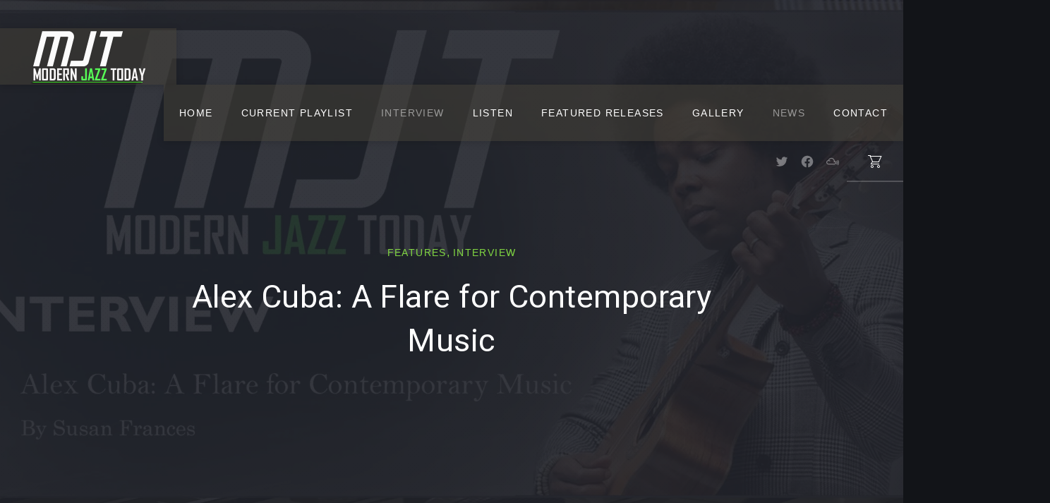

--- FILE ---
content_type: text/html; charset=UTF-8
request_url: https://modernjazztoday.com/features/alex-cuba-a-flare-for-contemporary-music/
body_size: 19896
content:
<!DOCTYPE html><html id="top" lang="en" prefix="og: https://ogp.me/ns#"><head><meta charset="UTF-8"><meta name="viewport" content="width=device-width, initial-scale=1"><meta name="theme-color" content="#121418"> <script>window._wca = window._wca || [];</script> <!-- Search Engine Optimization by Rank Math - https://rankmath.com/ --><link rel="stylesheet" id="ao_optimized_gfonts" href="https://fonts.googleapis.com/css?family=Heebo:400,700%7CHeebo:400,700&amp;display=swap"><link media="all" href="https://modernjazztoday.com/wp-content/cache/autoptimize/css/autoptimize_38b15d30a5b9fbeed016dbafd33797a2.css" rel="stylesheet"><link media="only screen and (max-width: 768px)" href="https://modernjazztoday.com/wp-content/cache/autoptimize/css/autoptimize_6fe211f8bb15af76999ce9135805d7af.css" rel="stylesheet"><title>Alex Cuba: A Flare for Contemporary Music - Modern Jazz Today</title><meta name="description" content="by Susan Frances"/><meta name="robots" content="index, follow, max-snippet:-1, max-video-preview:-1, max-image-preview:large"/><link rel="canonical" href="https://modernjazztoday.com/features/alex-cuba-a-flare-for-contemporary-music/" /><meta property="og:locale" content="en_US" /><meta property="og:type" content="article" /><meta property="og:title" content="Alex Cuba: A Flare for Contemporary Music - Modern Jazz Today" /><meta property="og:description" content="by Susan Frances" /><meta property="og:url" content="https://modernjazztoday.com/features/alex-cuba-a-flare-for-contemporary-music/" /><meta property="og:site_name" content="Modern Jazz Today" /><meta property="article:section" content="Features" /><meta property="og:updated_time" content="2023-08-07T10:33:50-04:00" /><meta property="og:image" content="https://i0.wp.com/modernjazztoday.com/wp-content/uploads/2019/11/alex-cuba-interview-header-scaled.jpg" /><meta property="og:image:secure_url" content="https://i0.wp.com/modernjazztoday.com/wp-content/uploads/2019/11/alex-cuba-interview-header-scaled.jpg" /><meta property="og:image:width" content="1024" /><meta property="og:image:height" content="486" /><meta property="og:image:alt" content="alex-cuba-interview-header" /><meta property="og:image:type" content="image/jpeg" /><meta property="article:published_time" content="2019-11-28T09:55:52-05:00" /><meta property="article:modified_time" content="2023-08-07T10:33:50-04:00" /><meta name="twitter:card" content="summary_large_image" /><meta name="twitter:title" content="Alex Cuba: A Flare for Contemporary Music - Modern Jazz Today" /><meta name="twitter:description" content="by Susan Frances" /><meta name="twitter:image" content="https://i0.wp.com/modernjazztoday.com/wp-content/uploads/2019/11/alex-cuba-interview-header-scaled.jpg" /><meta name="twitter:label1" content="Written by" /><meta name="twitter:data1" content="Jeff Williams" /><meta name="twitter:label2" content="Time to read" /><meta name="twitter:data2" content="10 minutes" /> <script type="application/ld+json" class="rank-math-schema">{"@context":"https://schema.org","@graph":[{"@type":["RadioStation","Organization"],"@id":"https://modernjazztoday.com/#organization","name":"Modern Jazz Today","url":"https://modernjazztoday.com","logo":{"@type":"ImageObject","@id":"https://modernjazztoday.com/#logo","url":"https://modernjazztoday.com/wp-content/uploads/2020/02/modern-jazz-today-google.jpg","contentUrl":"https://modernjazztoday.com/wp-content/uploads/2020/02/modern-jazz-today-google.jpg","caption":"Modern Jazz Today","inLanguage":"en","width":"550","height":"500"},"openingHours":["Monday,Tuesday,Wednesday,Thursday,Friday,Saturday,Sunday 09:00-17:00"],"image":{"@id":"https://modernjazztoday.com/#logo"}},{"@type":"WebSite","@id":"https://modernjazztoday.com/#website","url":"https://modernjazztoday.com","name":"Modern Jazz Today","publisher":{"@id":"https://modernjazztoday.com/#organization"},"inLanguage":"en"},{"@type":"ImageObject","@id":"https://i0.wp.com/modernjazztoday.com/wp-content/uploads/2019/11/alex-cuba-interview-header-scaled.jpg?fit=2048%2C973&amp;ssl=1","url":"https://i0.wp.com/modernjazztoday.com/wp-content/uploads/2019/11/alex-cuba-interview-header-scaled.jpg?fit=2048%2C973&amp;ssl=1","width":"2048","height":"973","caption":"alex-cuba-interview-header","inLanguage":"en"},{"@type":"WebPage","@id":"https://modernjazztoday.com/features/alex-cuba-a-flare-for-contemporary-music/#webpage","url":"https://modernjazztoday.com/features/alex-cuba-a-flare-for-contemporary-music/","name":"Alex Cuba: A Flare for Contemporary Music - Modern Jazz Today","datePublished":"2019-11-28T09:55:52-05:00","dateModified":"2023-08-07T10:33:50-04:00","isPartOf":{"@id":"https://modernjazztoday.com/#website"},"primaryImageOfPage":{"@id":"https://i0.wp.com/modernjazztoday.com/wp-content/uploads/2019/11/alex-cuba-interview-header-scaled.jpg?fit=2048%2C973&amp;ssl=1"},"inLanguage":"en"},{"@type":"Person","@id":"https://modernjazztoday.com/author/gmo-by-music-mjt/","name":"Jeff Williams","url":"https://modernjazztoday.com/author/gmo-by-music-mjt/","image":{"@type":"ImageObject","@id":"https://secure.gravatar.com/avatar/3cf1487aaf05adda1123acb5fb6d3fffba8e4dc57aa4467f15fd7e1b947120ba?s=96&amp;d=mm&amp;r=g","url":"https://secure.gravatar.com/avatar/3cf1487aaf05adda1123acb5fb6d3fffba8e4dc57aa4467f15fd7e1b947120ba?s=96&amp;d=mm&amp;r=g","caption":"Jeff Williams","inLanguage":"en"},"sameAs":["https://modernjazztoday.com"],"worksFor":{"@id":"https://modernjazztoday.com/#organization"}},{"@type":"Article","headline":"Alex Cuba: A Flare for Contemporary Music - Modern Jazz Today","datePublished":"2019-11-28T09:55:52-05:00","dateModified":"2023-08-07T10:33:50-04:00","articleSection":"Features, Interview","author":{"@id":"https://modernjazztoday.com/author/gmo-by-music-mjt/","name":"Jeff Williams"},"publisher":{"@id":"https://modernjazztoday.com/#organization"},"description":"by Susan Frances","name":"Alex Cuba: A Flare for Contemporary Music - Modern Jazz Today","@id":"https://modernjazztoday.com/features/alex-cuba-a-flare-for-contemporary-music/#richSnippet","isPartOf":{"@id":"https://modernjazztoday.com/features/alex-cuba-a-flare-for-contemporary-music/#webpage"},"image":{"@id":"https://i0.wp.com/modernjazztoday.com/wp-content/uploads/2019/11/alex-cuba-interview-header-scaled.jpg?fit=2048%2C973&amp;ssl=1"},"inLanguage":"en","mainEntityOfPage":{"@id":"https://modernjazztoday.com/features/alex-cuba-a-flare-for-contemporary-music/#webpage"}}]}</script> <!-- /Rank Math WordPress SEO plugin --><link rel='dns-prefetch' href='//stats.wp.com' /><link rel='dns-prefetch' href='//secure.gravatar.com' /><link rel='dns-prefetch' href='//v0.wordpress.com' /><link rel='preconnect' href='//i0.wp.com' /><link href='https://fonts.gstatic.com' crossorigin='anonymous' rel='preconnect' /><link rel="alternate" type="application/rss+xml" title="Modern Jazz Today &raquo; Feed" href="https://modernjazztoday.com/feed/" /><link rel="alternate" type="application/rss+xml" title="Modern Jazz Today &raquo; Comments Feed" href="https://modernjazztoday.com/comments/feed/" /><link rel="alternate" type="application/rss+xml" title="Modern Jazz Today &raquo; Alex Cuba: A Flare for Contemporary Music Comments Feed" href="https://modernjazztoday.com/features/alex-cuba-a-flare-for-contemporary-music/feed/" /><link rel="alternate" title="oEmbed (JSON)" type="application/json+oembed" href="https://modernjazztoday.com/wp-json/oembed/1.0/embed?url=https%3A%2F%2Fmodernjazztoday.com%2Ffeatures%2Falex-cuba-a-flare-for-contemporary-music%2F" /><link rel="alternate" title="oEmbed (XML)" type="text/xml+oembed" href="https://modernjazztoday.com/wp-json/oembed/1.0/embed?url=https%3A%2F%2Fmodernjazztoday.com%2Ffeatures%2Falex-cuba-a-flare-for-contemporary-music%2F&#038;format=xml" /><link rel="preconnect" href="https://fonts.gstatic.com" crossorigin><style id='muse-properties-inline-css'>:root { --fy--font-primary: Heebo, Arial, Helvetica, sans-serif;--fy--font-secondary: Inter, Arial, Helvetica, sans-serif;--fy--font-size-base: 16px;--fy--font-weight: 300;--fy--letter-spacing: 0.025em;--fy--text-transform: none;--fy--line-height: 1.7;--fy--font-navigation: Inter, Arial, Helvetica, sans-serif;--fy--font-size-navigation: 14px;--fy--font-weight-navigation: 400;--fy--letter-spacing-navigation: 0.1em;--fy--text-transform-navigation: uppercase;--fy--font-size-heading: 16px;--fy--font-weight-heading: 400;--fy--letter-spacing-heading: 0.010em;--fy--text-transform-heading: none;--fy--font-button: Inter, Arial, Helvetica, sans-serif;--fy--font-size-button: 14px;--fy--font-weight-button: 400;--fy--letter-spacing-button: 0.1em;--fy--text-transform-button: uppercase;--fy--loading-color: #ffffff;--fy--loading-color-accent: #21232b;--fy--loading-color-background: #21232b;--fy--pattern: dots-01-02-iso;--fy--pattern-color: #21232b;--fy--pattern-opacity: 20%;--fy--border-width: 2px;--fy--border-radius: 2px;--fy--border-pattern: askew;--fy--background-color: #121418;--fy--background-overlay-color: #121418;--fy--background-overlay-opacity: 70%;--fy--background-pattern: none;--fy--background-pattern-color: #121418;--fy--background-pattern-opacity: 20%;--fy--logo-padding: 0;--fy--logo-color: #fcfcfc;--fy--logo-color-background: #474239;--fy--logo-color-background-opacity: 50%;--fy--header-padding: 40px;--fy--header-color: #ffffff;--fy--header-color-accent: #00c43a;--fy--header-color-background: #21232b;--fy--header-color-background-opacity: 0%;--fy--navigation-color: #ffffff;--fy--navigation-color-accent: #ffffff;--fy--navigation-color-background: #474239;--fy--navigation-color-background-opacity: 50%;--fy--navigation-sub-color: #363840;--fy--navigation-sub-color-accent: #81d742;--fy--navigation-sub-color-background: #ffffff;--fy--navigation-mobile-color: #ffffff;--fy--navigation-mobile-color-accent: #ffffff;--fy--navigation-mobile-color-background: #0078c8;--fy--navigation-mobile-overlay-color: #121418;--fy--navigation-mobile-overlay-opacity: 95;--fy--slideshow-color: #ffffff;--fy--slideshow-color-accent: #81d742;--fy--slideshow-color-background: #363840;--fy--slideshow-color-background-opacity: 50%;--fy--slideshow-font-multiplier: 1.4;--fy--slideshow-slide-overlay-color: #3c4046;--fy--slideshow-slide-overlay-color-opacity: 50%;--fy--slideshow-slide-image-size: cover;--fy--slideshow-slide-image-position-x: center;--fy--slideshow-slide-image-position-y: center;--fy--slideshow-slides-gutter: 1px;--fy--slideshow-speed: 600ms;--fy--carousel-color: #ffffff;--fy--carousel-color-accent: #81d742;--fy--carousel-color-background: #474239;--fy--heading-color: #ffffff;--fy--heading-color-accent: #81d742;--fy--heading-color-background: #21232b;--fy--heading-color-background-opacity: 100%;--fy--heading-font-multiplier: 1.4;--fy--heading-background-overlay-color: #21232b;--fy--heading-background-overlay-opacity: 90%;--fy--heading-background-image-size: cover;--fy--heading-background-image-position-x: center;--fy--heading-background-image-position-y: center;--fy--about-color: #ffffff;--fy--about-color-accent: #00e531;--fy--about-color-background: #21232b;--fy--content-color: #ffffff;--fy--content-color-opacity: 80%;--fy--content-color-accent: #81d742;--fy--content-color-background: #21232b;--fy--image-overlay-color: #474239;--fy--image-overlay-opacity: 60%;--fy--post-color: #ffffff;--fy--post-color-opacity: 100%;--fy--post-color-accent: #81d742;--fy--post-color-background: #363840;--fy--post-gutter: 40px;--fy--category-color: #ffffff;--fy--category-color-accent: #81d742;--fy--category-color-background: #363840;--fy--newsletter-color: #ffffff;--fy--newsletter-color-accent: indianred;--fy--newsletter-color-background: #21232b;--fy--footer-color: #ffffff;--fy--footer-color-opacity: 60%;--fy--footer-color-accent: #81d742;--fy--footer-color-background: #121418;--fy--footer-color-background-opacity: 0%;--fy--call-to-action-color: #ffffff;--fy--call-to-action-color-accent: #81d742;--fy--call-to-action-color-background: #3c404e;--fy--lightbox-color: #ffffff;--fy--lightbox-color-background: #121418;--fy--lightbox-color-background-opacity: 95%;--fy--error-color: #c84650;--fy--success-color: #3c9678;--fy--font-size--xxsmall: 0.75rem;--fy--font-size--xsmall: 0.875rem;--fy--font-size--small: 0.9375rem;--fy--font-size: 1rem;--fy--font-size--large: 1.0625rem;--fy--font-size--xlarge: 1.125rem;--fy--font-size--xxlarge: 1.25rem;--fy--font-size--large--fluid: clamp(var(--fy--font-size, 1rem), calc(1rem + 1vw), var(--fy--font-size--large, 1.0625rem));--fy--font-size--xlarge--fluid: clamp(var(--fy--font-size--large, 1.0625rem), calc(1rem + 1vw), var(--fy--font-size--xlarge, 1.125rem));--fy--font-size--xxlarge--fluid: clamp(var(--fy--font-size--xlarge, 1.125rem), calc(1rem + 1vw), var(--fy--font-size--xxlarge, 1.25rem));--fy--line-height--small: calc(var(--fy--line-height, 1.7) - 0.2);--fy--line-height--xsmall: calc(var(--fy--line-height, 1.7) - 0.4);--fy--line-height--xxsmall: calc(var(--fy--line-height, 1.7) - 0.6);--fy--heading--font-size: var(--fy--font-size-heading, 1rem);--fy--heading--line-height: var(--fy--line-height-heading, 1.3);--fy--heading--font-size--h1: calc(var(--fy--heading--font-size--h2, 2.011rem) * var(--fy--font-scale, 1.150));--fy--heading--font-size--h1--fluid: clamp(var(--fy--heading--font-size--h4, 1.521rem), calc(1rem + 2vw), var(--fy--heading--font-size--h1, 2.313rem));--fy--heading--font-size--h2: calc(var(--fy--heading--font-size--h3, 1.749rem) * var(--fy--font-scale, 1.150));--fy--heading--font-size--h2--fluid: clamp(var(--fy--heading--font-size--h5, 1.322rem), calc(1rem + 1.75vw), var(--fy--heading--font-size--h2, 2.011rem));--fy--heading--font-size--h3: calc(var(--fy--heading--font-size--h4, 1.521rem) * var(--fy--font-scale, 1.150));--fy--heading--font-size--h3--fluid: clamp(var(--fy--heading--font-size--h6, 1.15rem), calc(1rem + 1.5vw), var(--fy--heading--font-size--h3, 1.749rem));--fy--heading--font-size--h4: calc(var(--fy--heading--font-size--h5, 1.322rem) * var(--fy--font-scale, 1.150));--fy--heading--font-size--h4--fluid: clamp(var(--fy--font-size--large, 1.0625rem), calc(1rem + 1.25vw), var(--fy--heading--font-size--h4, 1.521rem));--fy--heading--font-size--h5: calc(var(--fy--heading--font-size--h6, 1.15rem) * var(--fy--font-scale, 1.150));--fy--heading--font-size--h5--fluid: clamp(var(--fy--font-size, 1rem), calc(1rem + 1.25vw), var(--fy--heading--font-size--h5, 1.322rem));--fy--heading--font-size--h6: calc(var(--fy--heading--font-size, 1rem) * var(--fy--font-scale, 1.150));--fy--heading--font-size--h6--fluid: clamp(var(--fy--heading--font-size, 1rem), calc(1rem + 1.25vw), var(--fy--heading--font-size--h6, 1.15rem));--fy--post-container-gap: 20px;--fy--post-thumbnail-url: url(https://i0.wp.com/modernjazztoday.com/wp-content/uploads/2019/11/alex-cuba-interview-header-scaled.jpg?fit=2048%2C973&#038;ssl=1); }
/*# sourceURL=muse-properties-inline-css */</style><link rel='stylesheet' id='muse-css' href='https://modernjazztoday.com/wp-content/cache/autoptimize/css/autoptimize_single_79a638afee9090594b93c9913c784763.css?ver=1756343087' media='all' /><link rel='stylesheet' id='muse-shop-css' href='https://modernjazztoday.com/wp-content/cache/autoptimize/css/autoptimize_single_c435dab9b99277e52e5236bb575a8d22.css?ver=1756343087' media='all' /> <script id="jetpack_related-posts-js-extra">var related_posts_js_options = {"post_heading":"h4"};
//# sourceURL=jetpack_related-posts-js-extra</script> <script src="https://modernjazztoday.com/wp-content/plugins/jetpack/_inc/build/related-posts/related-posts.min.js?ver=20240116" id="jetpack_related-posts-js"></script> <script src="https://modernjazztoday.com/wp-includes/js/jquery/jquery.min.js?ver=3.7.1" id="jquery-core-js"></script> <script src="https://modernjazztoday.com/wp-includes/js/jquery/jquery-migrate.min.js?ver=3.4.1" id="jquery-migrate-js"></script> <script src="https://modernjazztoday.com/wp-content/plugins/woocommerce/assets/js/jquery-blockui/jquery.blockUI.min.js?ver=2.7.0-wc.10.4.3" id="wc-jquery-blockui-js" defer data-wp-strategy="defer"></script> <script id="wc-add-to-cart-js-extra">var wc_add_to_cart_params = {"ajax_url":"/wp-admin/admin-ajax.php","wc_ajax_url":"/?wc-ajax=%%endpoint%%","i18n_view_cart":"View cart","cart_url":"https://modernjazztoday.com/cart/","is_cart":"","cart_redirect_after_add":"no"};
//# sourceURL=wc-add-to-cart-js-extra</script> <script src="https://modernjazztoday.com/wp-content/plugins/woocommerce/assets/js/frontend/add-to-cart.min.js?ver=10.4.3" id="wc-add-to-cart-js" defer data-wp-strategy="defer"></script> <script src="https://modernjazztoday.com/wp-content/plugins/woocommerce/assets/js/js-cookie/js.cookie.min.js?ver=2.1.4-wc.10.4.3" id="wc-js-cookie-js" defer data-wp-strategy="defer"></script> <script id="woocommerce-js-extra">var woocommerce_params = {"ajax_url":"/wp-admin/admin-ajax.php","wc_ajax_url":"/?wc-ajax=%%endpoint%%","i18n_password_show":"Show password","i18n_password_hide":"Hide password"};
//# sourceURL=woocommerce-js-extra</script> <script src="https://modernjazztoday.com/wp-content/plugins/woocommerce/assets/js/frontend/woocommerce.min.js?ver=10.4.3" id="woocommerce-js" defer data-wp-strategy="defer"></script> <script src="https://stats.wp.com/s-202604.js" id="woocommerce-analytics-js" defer data-wp-strategy="defer"></script> <script src="https://modernjazztoday.com/wp-content/plugins/woocommerce/assets/js/photoswipe/photoswipe.min.js?ver=4.1.1-wc.10.4.3" id="wc-photoswipe-js" data-wp-strategy="defer"></script> <link rel="https://api.w.org/" href="https://modernjazztoday.com/wp-json/" /><link rel="alternate" title="JSON" type="application/json" href="https://modernjazztoday.com/wp-json/wp/v2/posts/3886" /><link rel="EditURI" type="application/rsd+xml" title="RSD" href="https://modernjazztoday.com/xmlrpc.php?rsd" /><meta name="generator" content="WordPress 6.9" /><link rel='shortlink' href='https://wp.me/pa1kO6-10G' /><link rel="pingback" href="https://modernjazztoday.com/xmlrpc.php"> <noscript><style>.woocommerce-product-gallery{ opacity: 1 !important; }</style></noscript> <!-- BEGIN recaptcha, injected by plugin wp-recaptcha-integration  --> <!-- END recaptcha --><style id="custom-background-css">body.custom-background { background-image: url("https://modernjazztoday.com/wp-content/uploads/2018/06/modern-jazz-today-headline.jpg"); background-position: center center; background-size: cover; background-repeat: repeat; background-attachment: fixed; }</style><link rel="icon" href="https://i0.wp.com/modernjazztoday.com/wp-content/uploads/2018/06/modern-jazz-today-m-logo.png?fit=32%2C32&#038;ssl=1" sizes="32x32" /><link rel="icon" href="https://i0.wp.com/modernjazztoday.com/wp-content/uploads/2018/06/modern-jazz-today-m-logo.png?fit=128%2C128&#038;ssl=1" sizes="192x192" /><link rel="apple-touch-icon" href="https://i0.wp.com/modernjazztoday.com/wp-content/uploads/2018/06/modern-jazz-today-m-logo.png?fit=128%2C128&#038;ssl=1" /><meta name="msapplication-TileImage" content="https://i0.wp.com/modernjazztoday.com/wp-content/uploads/2018/06/modern-jazz-today-m-logo.png?fit=128%2C128&#038;ssl=1" /></head><body data-rsssl=1 class="wp-singular post-template-default single single-post postid-3886 single-format-standard custom-background wp-embed-responsive wp-theme-muse theme-muse woocommerce-no-js chrome layout-full custom-background-image cta-enabled carousel-enabled border-pattern-askew header-cart-enabled navigation-width-default heading-full-height loading-disabled loading-transition-slide js-site js-sticky-container"><nav id="skip-links" class="fy-skip-links" aria-label="Skip Links"><ul><li><a href="#navigation">Skip to navigation</a></li><li><a href="#content">Skip to content</a></li><li><a href="#footer">Skip to footer</a></li></ul></nav><div id="site" class="fy-container"><div class="fy-canvas"><header class="fy-header fy-header-left js-autohide"><div class="fy-flex-container fy-flex-container-center fy-flex-gutter-small"><div class="fy-flex-column"><h1 class="fy-logo fy-logo-image"> <a href="https://modernjazztoday.com/" rel="home"> <img src="https://modernjazztoday.com/wp-content/uploads/2018/06/modern-jazz-today-logo.png"
 width="170"
 height="80"
 alt="Modern Jazz Today"> </a></h1></div><div class="fy-flex-column-auto js-navigation-container"><div id="navigation" class="fy-navigation-container fy-navigation-mobile-container js-navigation" data-navigation="navigation" data-position="right"> <button type="button" class="fy-navigation-close js-navigation-close" data-navigation="navigation" aria-controls="navigation"> <svg class="icon" width="24" height="24" viewBox="0 0 24 24" xmlns="http://www.w3.org/2000/svg" aria-hidden="true" focusable="false"> <polygon class="shape" points="20.4,4.4 19.6,3.6 12,11.3 4.4,3.6 3.6,4.4 11.3,12 3.6,19.6 4.4,20.4 12,12.7 19.6,20.4 20.4,19.6 12.7,12"></polygon> </svg> <span class="screen-reader-text">Close</span> </button><nav class="fy-navigation" itemscope itemtype="https://schema.org/SiteNavigationElement" aria-label="Primary Navigation"><ul id="navigation_primary" class="fy-navigation-list fy-navigation-mobile-list"><li id="menu-item-71" class="menu-item menu-item-type-post_type menu-item-object-page menu-item-home menu-item-71"><a href="https://modernjazztoday.com/">Home</a></li><li id="menu-item-5056" class="menu-item menu-item-type-custom menu-item-object-custom menu-item-has-children menu-item-5056"><a href="https://modernjazztoday.com/gallery/current-playlist/">Current Playlist</a><ul class="sub-menu"><li id="menu-item-5711" class="menu-item menu-item-type-taxonomy menu-item-object-category menu-item-5711"><a href="https://modernjazztoday.com/category/music/playlist/">Past Playlist</a></li></ul></li><li id="menu-item-5364" class="menu-item menu-item-type-taxonomy menu-item-object-category current-post-ancestor current-menu-parent current-post-parent menu-item-5364"><a href="https://modernjazztoday.com/category/interview/">Interview</a></li><li id="menu-item-2264" class="menu-item menu-item-type-post_type menu-item-object-page menu-item-2264"><a href="https://modernjazztoday.com/listen/">Listen</a></li><li id="menu-item-1628" class="menu-item menu-item-type-post_type menu-item-object-page menu-item-1628"><a href="https://modernjazztoday.com/releases/">Featured Releases</a></li><li id="menu-item-68" class="menu-item menu-item-type-post_type menu-item-object-page menu-item-68"><a href="https://modernjazztoday.com/gallery/">Gallery</a></li><li id="menu-item-72" class="menu-item menu-item-type-post_type menu-item-object-page current_page_parent menu-item-72"><a href="https://modernjazztoday.com/news/">News</a></li><li id="menu-item-69" class="menu-item menu-item-type-post_type menu-item-object-page menu-item-69"><a href="https://modernjazztoday.com/pages/contact/">Contact</a></li></ul></nav></div> <button type="button" class="fy-navigation-trigger js-navigation-trigger" aria-controls="navigation" data-navigation="navigation" aria-expanded="false"> <svg class="icon" xmlns="http://www.w3.org/2000/svg" width="24" height="24" viewBox="0 0 24 24" aria-hidden="true" focusable="false"> <path class="shape" d="M3,19h18v-1H3V19z M3,6v1h18V6H3z M3,13h18v-1H3V13z"></path> </svg> <span class="screen-reader-text">Navigation</span> </button></div></div><div class="fy-header-bar"><div class="fy-flex-container fy-flex-container-top fy-flex-gutter-0"><div class="fy-flex-column-auto fy-align-right"><nav class="fy-socials cs-socials"><ul><li class="fy-social-twitter"> <a href="https://twitter.com/modernjazz2day"
 title="Twitter"
 target="_blank"
 rel="noopener"><div class="fy-icon"> <svg class="icon twitter" width="24" height="24" xmlns="http://www.w3.org/2000/svg" viewBox="0 0 24 24" role="img" aria-label="Twitter"> <path d="M22.998,5.125c-0.823,0.368-1.697,0.609-2.592,0.716c0.942-0.568,1.647-1.462,1.984-2.515
 c-0.886,0.529-1.855,0.902-2.865,1.104c-1.709-1.831-4.568-1.919-6.385-0.197c-1.172,1.11-1.669,2.765-1.306,4.344
 c-3.628-0.184-7.009-1.91-9.3-4.75C1.337,5.903,1.949,8.561,3.932,9.895c-0.718-0.021-1.42-0.217-2.048-0.569v0.058
 c0,2.164,1.515,4.028,3.62,4.457c-0.664,0.183-1.361,0.209-2.038,0.078c0.591,1.852,2.285,3.12,4.216,3.157
 c-1.598,1.265-3.572,1.951-5.604,1.949c-0.359,0-0.718-0.022-1.074-0.065c2.063,1.334,4.465,2.042,6.917,2.039v0.003
 c8.3,0,12.839-6.928,12.839-12.935c0-0.197,0-0.393-0.013-0.588C21.631,6.835,22.393,6.038,22.998,5.125z"></path> </svg></div> <span class="screen-reader-text">New Window</span> </a></li><li class="fy-social-facebook"> <a href="https://www.facebook.com/modernjazztoday/"
 title="Facebook"
 target="_blank"
 rel="noopener"><div class="fy-icon"> <svg class="icon facebook" width="24" height="24" xmlns="http://www.w3.org/2000/svg" viewBox="0 0 24 24" role="img" aria-label="Facebook"> <path d="M12,1.002c-6.076,0-11,4.954-11,11.065c0,5.525,4.027,10.105,9.289,10.932v-7.734H7.478v-3.197h2.812l0.001-2.438
 c0-2.772,1.634-4.311,4.146-4.311c1.204,0,2.452,0.232,2.452,0.232v2.705h-1.377c-1.366,0-1.803,0.86-1.803,1.736l0.002,2.075
 h3.056l-0.489,3.197h-2.566v7.734C18.974,22.173,23,17.593,23,12.067C23,5.956,18.075,1.002,12,1.002z"></path> </svg></div> <span class="screen-reader-text">New Window</span> </a></li><li class="fy-social-mixcloud"> <a href="https://www.mixcloud.com/modernjazztoday/"
 title="Mixcloud"
 target="_blank"
 rel="noopener"><div class="fy-icon"> <svg class="icon mixcloud" width="24" height="24" xmlns="http://www.w3.org/2000/svg" viewBox="0 0 24 24" role="img" aria-label="Mixcloud"> <path d="M22.6,9.5c-0.2-0.4-0.7-0.5-1.1-0.2c-0.4,0.2-0.5,0.7-0.2,1.1c0.7,1.1,1.1,2.4,1.1,3.7c0,1.3-0.4,2.6-1.1,3.7
 c-0.2,0.4-0.1,0.9,0.2,1.1c0.1,0.1,0.3,0.1,0.4,0.1c0.3,0,0.5-0.1,0.7-0.4c0.9-1.3,1.4-2.9,1.4-4.6C24,12.4,23.5,10.9,22.6,9.5z
 M20.3,10.8c-0.2-0.4-0.7-0.5-1.1-0.2c-0.4,0.2-0.5,0.7-0.2,1.1c0.5,0.7,0.7,1.5,0.7,2.4c0,0.9-0.3,1.7-0.7,2.4
 c-0.2,0.4-0.2,0.9,0.2,1.1c0.1,0.1,0.3,0.1,0.4,0.1c0.3,0,0.5-0.1,0.7-0.3c0.7-1,1-2.1,1-3.3C21.3,12.9,21,11.8,20.3,10.8z
 M15.9,10.6C15.6,7.5,12.9,5,9.6,5c-2.7,0-5.1,1.7-6,4.2C1.6,9.5,0,11.3,0,13.4c0,2.3,1.9,4.2,4.3,4.2h10.9c2,0,3.6-1.6,3.6-3.5
 C18.7,12.4,17.5,11,15.9,10.6z M15.2,16H4.3c-1.5,0-2.7-1.2-2.7-2.6c0-1.4,1.2-2.6,2.7-2.6c0.7,0,1.4,0.3,1.9,0.8
 c0.3,0.3,0.8,0.3,1.1,0c0.3-0.3,0.3-0.8,0-1.1C6.7,9.9,6,9.5,5.3,9.3c0.8-1.6,2.4-2.7,4.3-2.7c2.6,0,4.7,2.1,4.7,4.7
 c0,0.5-0.1,1-0.2,1.5c-0.1,0.4,0.1,0.9,0.5,1c0.1,0,0.2,0,0.3,0c0.3,0,0.6-0.2,0.8-0.5c0.1-0.3,0.2-0.6,0.2-1
 c0.7,0.3,1.3,1,1.3,1.8C17.1,15.2,16.2,16,15.2,16z"></path> </svg></div> <span class="screen-reader-text">New Window</span> </a></li></ul></nav></div><div class="fy-flex-column"><div class="fy-header-cart"><ul><li> <a class="fy-cart"
 href="https://modernjazztoday.com/cart/"><div class="fy-flex-container fy-flex-container-center fy-flex-gutter-0"><div class="fy-flex-column-auto"><div class="fy-icon"><svg class="icon" width="24" height="24" viewBox="0 0 24 24" xmlns="http://www.w3.org/2000/svg" aria-hidden="true" focusable="false"> <path class="shape" d="M8,17c-1.1,0-2,0.9-2,2s0.9,2,2,2s2-0.9,2-2S9.1,17,8,17z M8,20c-0.6,0-1-0.4-1-1s0.4-1,1-1s1,0.4,1,1
 S8.6,20,8,20z M8,12l-2,3v1h12v-1H7.2l1.3-2H18v-1h0l3.6-8H6V3H2v1h2.4L8,12L8,12z M6,5h14l-3.1,7H9.1L6,5z M17,17
 c-1.1,0-2,0.9-2,2s0.9,2,2,2s2-0.9,2-2S18.1,17,17,17z M17,20c-0.6,0-1-0.4-1-1s0.4-1,1-1s1,0.4,1,1S17.6,20,17,20z"></path> </svg></div></div><div class="fy-flex-column-auto"><div class="fy-cart-count"> 0 <span class="screen-reader-text">products in the cart</span></div></div></div> </a></li></ul></div></div></div></div></header><header class="fy-heading fy-heading-full-height fy-heading-single js-video-container"><div class="fy-background"><figure class="fy-background-media fy-image-cover fy-background-image fy-background-image--single"> <img class="fy-lazy js-lazy"                width="1920"
 height="973"
 alt="alex-cuba-interview-header"
 src="data:image/svg+xml,%3Csvg%20width%3D%221920%22%20height%3D%22973%22%20xmlns%3D%22http://www.w3.org/2000/svg%22%20viewBox%3D%220%200%201920%20973%22%3E%3C/svg%3E"
 data-src="https://i0.wp.com/modernjazztoday.com/wp-content/uploads/2019/11/alex-cuba-interview-header-scaled.jpg?resize=1920%2C973&#038;ssl=1"></figure><div class="fy-pattern fy-pattern-dots-01-02-iso"></div></div><div class="fy-heading-container fy-heading-container-thin"><div class="fy-post-terms fy-post-categories"> <a href="https://modernjazztoday.com/category/features/" title="View all posts in Features">Features</a>, <a href="https://modernjazztoday.com/category/interview/" title="View all posts in Interview">Interview</a></div><h1>Alex Cuba: A Flare for Contemporary Music</h1></div></header><div class="fy-wrap"><div class="fy-border fy-border-askew"> <svg class="border" width="2560" height="40" xmlns="http://www.w3.org/2000/svg" viewBox="0 0 2560 40" aria-hidden="true"> <polygon class="shape" points="0,40 2560,40 2560,0"/> </svg></div><div class="fy-wrap-centerer fy-wrap-centerer-stretched fy-centerer fy-centerer-stretched"><div class="fy-centerer"><div class="fy-flex-container fy-flex-gutter-large" itemscope itemtype="https://schema.org/Blog"><main id="content" class="fy-main fy-main-single fy-flex-column-auto sidebar-inactive" itemprop="blogPost" itemscope
 itemtype="https://schema.org/BlogPosting"><article id="post-3886" class="fy-post fy-post-single fy-post-standard post-3886 post type-post status-publish format-standard has-post-thumbnail hentry category-features category-interview"><div class="fy-centerer fy-centerer-75"><div class="fy-post-content fy-main-content fy-content entry-content js-images"><h1 style="margin: 0in 0in 0.0001pt; text-align: center;"><span style="color: #1c1e29;">Alex Cuba: A Flare for Contemporary Music</span></h1><p>by Susan Frances</p><p><a href="https://i0.wp.com/modernjazztoday.com/wp-content/uploads/2019/11/alex-cuba-interview-header-scaled.jpg?fit=2048%2C973&ssl=1" data-size="2048x973" class="js-image"><img fetchpriority="high" decoding="async" class="fy-content__image fy-lazy js-lazy 1" src="data:image/svg+xml,%3Csvg%20width%3D%222048%22%20height%3D%22973%22%20xmlns%3D%22http://www.w3.org/2000/svg%22%20viewBox%3D%220%200%202048%20973%22%3E%3C/svg%3E" alt="alex-cuba-interview-header" width="2048" height="973" data-src="https://modernjazztoday.com/wp-content/uploads/2019/11/alex-cuba-interview-header-scaled.jpg" title="Alex Cuba: A Flare for Contemporary Music 1"></a></p><p><a href="https://i0.wp.com/modernjazztoday.com/wp-content/uploads/2019/11/Alex-Cuba-3.jpg?fit=899%2C593&ssl=1" data-size="899x593" class="js-image"><img decoding="async" class="fy-content__image fy-lazy js-lazy 1" src="data:image/svg+xml,%3Csvg%20width%3D%22206%22%20height%3D%22136%22%20xmlns%3D%22http://www.w3.org/2000/svg%22%20viewBox%3D%220%200%20206%20136%22%3E%3C/svg%3E" alt="Alex Cuba 3" width="206" height="136" data-src="https://modernjazztoday.com/wp-content/uploads/2019/11/Alex-Cuba-3.jpg" title="Alex Cuba: A Flare for Contemporary Music 2"></a>Having a continental mind was imperative for musicians through the 20th century. Meaning, they desired to be broadminded about music, infusing elements from around the globe into their own repertoire. Singer, songwriter, and multi-instrumentalist Alex Cuba, born Alexis Puentes, takes the continental attitude a step further and shows a flair for making contemporary songs by way of global influences.</p><p>Settling in Canada, Cuba was born in Cuba, where he began his journey playing in his father&#8217;s band. He remembers, &#8220;When I played in my father’s band I was a bass player and didn’t have a clue then that I was going to become a singer-songwriter someday, although I was already writing songs but not singing yet. I went on to play bass in jazz and pop genres in Havana before coming to Canada, where I first started singing the songs I had written in Cuba.&#8221;</p><p>He notes, &#8220;I only played with my father for a short time, but it was significant because that was my first trip to Canada and why I returned to live.&#8221; Turning retrospective, he muses, &#8220;In Cuba, I played with, toured and recorded jazz with a band called Temperamento (Roberto Fonseca, Javier Salva, Ruy Lopez Nussa, Emilito del Monte). We were the first house band for the Jazz Club La Zorra y El Cuervo.&#8221;</p><p>One of his early influences while living in Cuba was Trova music, which he explains, &#8220;Trova music is the music of the troubadour, the singer-songwriters kind of music. In Cuba, we have two different kinds of Trova, the Traditional Trova, and the New Trova. Trova was definitely there when I was growing up together with many other Cuban styles of music like Son, Guaracha, Cha Cha Cha, Rumba, Guaguancó, Danzón, Contradanza, etc.&#8221;</p><p>The rhythms of his homeland became his foundation, inspiring him to learn to play the guitar, to write music, and to sing. &#8220;I started playing guitar when I was six years old,&#8221; he cherishes, &#8220;and I guess I was attracted to it just from watching my dad playing. At age 14, I switched to the electric bass, and that was a crucial moment because it was through the electric bass that I discovered American music, which really widened my music universe.&#8221;</p><p>He determines, &#8220;From this point forward, I also started paying more attention to songwriting, and slowly I started to enjoy singing. These were the years where I did listen to a lot of music from Weather Report and Jaco Pastorius, and pretty much all American great bass players, from funk, rock, blues, jazz of course,&#8221; he hyphenates, &#8220;Cuban music both traditional and contemporary, and whatever else. I believe these years created in me some sort of music library from which I still feed my creativity, allowing me to create what it is today, my hybrid brand of music.&#8221;</p><p>Cuba&#8217;s hybrid of music involves merging his foundation of Latin rhythms with the music he discovered along his travels, listening, and playing with other musicians, some based in Cuba and some from Canada. Comparing the two cultures, he suggests, &#8220;As far as musicians go, I find that we are all pretty similar, no matter where we are from. We rework parts and their feel when rehearsing so that the music has the right DNA in it.&#8221;</p><p>He assesses, &#8220;In Cuba, we lean towards the Latin side, and challenge ourselves to produce the groove of American music. Rhythm is so <a href="https://i0.wp.com/modernjazztoday.com/wp-content/uploads/2019/11/Alex-Cuba-2.jpg?fit=638%2C393&ssl=1" data-size="638x393" class="js-image"><img decoding="async" class="fy-content__image fy-lazy js-lazy 1" src="data:image/svg+xml,%3Csvg%20width%3D%22213%22%20height%3D%22131%22%20xmlns%3D%22http://www.w3.org/2000/svg%22%20viewBox%3D%220%200%20213%20131%22%3E%3C/svg%3E" alt="Alex Cuba 1" width="213" height="131" data-src="https://modernjazztoday.com/wp-content/uploads/2019/11/Alex-Cuba-2.jpg" title="Alex Cuba: A Flare for Contemporary Music 3"></a>integral to our compositions and the backbone that everything is built around.&#8221;</p><p>&#8220;In Canada,&#8221; he submits, &#8220;I start with a hook or melody, and the song comes along with the rhythm, and so the song appears more pop than what we would normally produce in Cuba where the strength of a song is in the power of the busy rhythm arrangements.&#8221;</p><p>&#8220;Of course here,&#8221; he observes, &#8220;it is the opposite when playing with North American musicians who have to challenge themselves to interpret the Latin side of my music. The classic example is always trying to find the &#8220;one,&#8221; but there are other subtleties such as the invisible clave that is in most of my songs, that I don&#8217;t play, but it is always there in the way the song needs to be played to have the right feel and not be cliche.&#8221;</p><p>His sense of crossbreeding traditional Cuban styles with contemporary pop made his collaboration with Canadian singer Nelly Furtado a compatible match. He recounts how the collaboration came together for her release <em>Mi Plan</em>. &#8220;I met Nelly Furtado through who was then her guitar player and music director, my friend James Bryan. It happened that Nelly wanted to find someone to write Spanish songs with, and James told her about me. I learned a lot from that collaboration. I learned the most important thing when collaborating with other artists. I learned to walk in the other party’s shoes and see the world from their eyes. It was a really great time with Nelly and James writing <em>Mi Plan</em>.&#8221;</p><p><a href="https://i0.wp.com/modernjazztoday.com/wp-content/uploads/2019/11/alex-cuba-modern-jazz-today-.jpg?fit=1600%2C1600&ssl=1" data-size="1600x1600" class="js-image"><img decoding="async" class="fy-content__image fy-lazy js-lazy 1" src="data:image/svg+xml,%3Csvg%20width%3D%22204%22%20height%3D%22204%22%20xmlns%3D%22http://www.w3.org/2000/svg%22%20viewBox%3D%220%200%20204%20204%22%3E%3C/svg%3E" alt="alex-cuba-modern-jazz-today-" width="204" height="204" data-src="https://modernjazztoday.com/wp-content/uploads/2019/11/alex-cuba-modern-jazz-today-.jpg" title="Alex Cuba: A Flare for Contemporary Music 4"></a>Fast forward to 2019, and Cuba has released his 7th solo effort entitled <em>Sublime</em>. A collection of songs that he deems, &#8220;I’ve been dreaming of an album like Sublime for a while, an intimate, vulnerable and personal album, and I guess the first few songs I wrote for it told me that yes, this was the one, and all I did was to follow that feeling.&#8221;</p><p>Expanding on his ability to duet with artists like Furtado, Cuba includes several duets on his latest recording like &#8220;Solo Mia&#8221; with Leonel Garcia, &#8220;Dividido&#8221; with Silvana Estrada, &#8220;Y Si Mañana&#8221; with Omara Portuondo, &#8220;No Son Manera&#8221; with Alex Ferreira, and &#8220;Hoy Como Ayer&#8221; with Pablo Milanés. &#8220;A few of those duets are songs that I co-wrote with the singer-songwriters,&#8221; he illuminates, &#8220;and found great chemistry with them, so it was so natural to invite them to the album.&#8221;</p><p>&#8220;The tracks with Omara, Pablo and Kelvis were different,&#8221; he clarifies, &#8220;as they didn’t write the songs with me. I just happened to hear their voices singing with me when I was demoing the songs, and all I did was to follow that and made it happen. The three of them loved the tunes and said yes right away.&#8221;</p><p>&#8220;When doing things like this,&#8221; referring to the spontaneity of his actions, &#8220;I always make sure that the song is appropriate for the guest singer so that they see themselves singing it right away and make it sound great.&#8221;</p><p>He points out his proclivity for recording duets previously. &#8220;I did an album in 2015 called <em>Healer </em>with mostly Canadian singer-songwriters who sang in English, and it creates an album that comes across as a playlist with different personalities,&#8221; he discerns. &#8220;I had a great experience with <em>Healer</em> and thought it would be great to do the same with this album but with Latin American singer-songwriters.&#8221;</p><p>He maintains, &#8220;I go on writing songs in between albums, which is usually 18 months to two years, more or less. During this time I collect<a href="https://i0.wp.com/modernjazztoday.com/wp-content/uploads/2019/11/Alex-Cuba-1.jpg?fit=1052%2C593&ssl=1" data-size="1052x593" class="js-image"><img decoding="async" class="fy-content__image fy-lazy js-lazy 1" src="data:image/svg+xml,%3Csvg%20width%3D%22209%22%20height%3D%22118%22%20xmlns%3D%22http://www.w3.org/2000/svg%22%20viewBox%3D%220%200%20209%20118%22%3E%3C/svg%3E" alt="Alex Cuba 1" width="209" height="118" data-src="https://modernjazztoday.com/wp-content/uploads/2019/11/Alex-Cuba-1.jpg" title="Alex Cuba: A Flare for Contemporary Music 5"></a> ideas, melodies, basslines, etc. etc. whatever comes my way. I record it on my phone, and when it&#8217;s time to get serious about making an album, I go back on my phone and start looking for treasures. I like aiming at having as many songs as possible in order to make a good song selection for the album. It is not until the demo process that I choose the songs. I try to demo everything and then listen to them and make my mind from there. I guess with years as a songwriter; the experience allows us to be more direct and quick when writing and when choosing the songs.&#8221;</p><p>A special track on <em>Sublime</em> is &#8220;Ciudad Hembra (La Habana),&#8221; which he details, &#8220;This song came to me in an interesting way as I wrote the chorus first about two years before writing the whole thing. I knew I had a powerful chorus, so I guess I took my time finding the right melody for the verses and pre-choruses. One night I was sitting in my living room, and the melody of the verse lands in my mind. I ran to a guitar and started to work it. It was a beautiful thing to watch it come together. I was super excited about this one. I wrote the lyrics the very next day. The arrangement came to me when I was writing it, which is something that usually happens to me, and I think it happens that way because of me being a musician for a long time (as a bass player) before fully turning into a singer-songwriter. I can hear the arrangement, the bass line, the groove, all of it when I’m writing the songs.&#8221;</p><p>Another gripping number is &#8220;Las Mujeres,&#8221; translated in English is The Women. He admits, &#8220;&#8216;Las Mujeres&#8217; has been with me for a while. I wrote it a few years ago and never found the album to put it on until now. I found that the message and the vibe of the song go well with the overall tone and message of <em>Sublime</em>. The inspiration for this song comes from an experience I had watching a man treating his girlfriend with little to no respect whatsoever. I thought to myself, one day, that woman is going to find or remember her power and leave that man, and that man is going to go back to that woman crying and begging her to please come back with him.&#8221;</p><p>The emotionally stirring subject matter is reflected in the melody, which, when performed live, can make the song even more potent to audiences. Cuba describes the two distinctly different settings. &#8220;I love the studio, and I love the stage. They both have their own kind of magic. I feel an immense fulfillment in the studio, bringing the songs to life and would love to spend more time recording. I make a lot of demos myself,&#8221; he discloses, &#8220;but I look forward to working with good engineers who take the sounds to the next level.&#8221;</p><p><iframe title="Dividido - Alex Cuba + Silvana Estrada - Lyric Video" width="1280" height="720" src="https://www.youtube.com/embed/4Y5DAMjC028?feature=oembed" frameborder="0" allow="accelerometer; autoplay; clipboard-write; encrypted-media; gyroscope; picture-in-picture; web-share" referrerpolicy="strict-origin-when-cross-origin" allowfullscreen></iframe></p><p>&#8220;On stage,&#8221; he remarks, &#8220;there is nothing like the moments that are so magical that can&#8217;t be repeated &#8211; they belong in the moment. It can happen in a workshop at a festival where musicians are playing together for the first and only time, and a synergy happens and the audience is part of this great moment, or in parts of a rehearsed tour you just get a vibe going with an audience where I&#8217;m getting as much energy from them as I give and it creates something bigger than what we all put into it.&#8221;</p><p>In hindsight, he declares about the recording process, &#8220;The biggest challenge was recording the percussion. I decided to record all the instruments myself for reasons like taste and sound, and the percussion was the one thing I had never really recorded before, so it was a bit challenging for me, but it came out even better than I expected it.&#8221;</p><p>He discusses the focus for <em>Sublime </em>and proposes, &#8220;<em>Sublime</em> is a listening album, so intimate venues are the venues we are focusing on touring this album, making the music and the show communicate &#8211; the Sublime. I find that the music on Sublime goes well with many different radio formats, and that makes me happy. I have been performing many solo shows with the new music, and it astounded me how well the music is received with just guitar and vocal. The intimate nature of the music is pop, jazz, adult contemporary, and world at the same time.&#8221;</p><p>The 20th century may have paved the way for musicians to have a continental mind, but the 21st century is spearheaded by musicians like Alex Cuba, who possess a mind for contemporary music that has a hand on the pulse of the modern world. Cuba&#8217;s recording balances traditional foundation with contemporary ventures, making his music made for today&#8217;s times.<br /><div class="fy-shortcode-container fy-flex-container fy-flex-container-top fy-flex-gutter-medium"> <a href="https://sublime.alexcuba.com/" target="_blank" rel="noopener noreferrer">Alex Cuba Website</a><br /></div><p>About Susan Frances:</p><p><a href="https://i0.wp.com/modernjazztoday.com/wp-content/uploads/2018/08/Susan-Frances.jpg?fit=274%2C319&amp;ssl=1" data-size="274x319" class="js-image"><img decoding="async" class="fy-content__image fy-lazy js-lazy 1" src="data:image/svg+xml,%3Csvg%20width%3D%22168%22%20height%3D%22196%22%20xmlns%3D%22http://www.w3.org/2000/svg%22%20viewBox%3D%220%200%20168%20196%22%3E%3C/svg%3E" width="168" height="196" data-src="https://modernjazztoday.com/wp-content/uploads/2018/08/Susan-Frances.jpg" alt="Alex Cuba: A Flare for Contemporary Music 1" title="Alex Cuba: A Flare for Contemporary Music 6"></a>Born in Brooklyn, New York and raised in eastern Long Island, I always enjoyed writing and made several contributions to my high school literary magazine, The Lion&#8217;s Pen. Influenced by writers of epic novels including Colleen McCullough and James Clavell, I gravitated to creative writing. After graduating from New York University with a BA in Liberal Arts, I tried my hand at conventional jobs but always returned to creative writing. Since 1998, I have been a freelance writer and have over three thousand articles to various e-zines including: Jazz Times, Blogcritics, Yahoo Voices, Goodreads.com, Authors and Books (books.wiseto.com), TheReadingRoom.com, Amazon.com, Epinions.com, Fictiondb.com, LibraryThing.com, BTS emag, BarnesandNoble.com, RomanticHistoricalReviews.com, AReCafe.com, Hybrid Magazine, and BookDepository.com. In 2013 and 2014, I was a judge in the Orange Rose Writing Competition sponsored by the Orange County chapter of the Romance Writers of America located in Brea, California.</p><div class="sharedaddy sd-sharing-enabled"><div class="robots-nocontent sd-block sd-social sd-social-icon sd-sharing"><h3 class="sd-title">Share this:</h3><div class="sd-content"><ul><li class="share-twitter"><a rel="nofollow noopener noreferrer"
 data-shared="sharing-twitter-3886"
 class="share-twitter sd-button share-icon no-text"
 href="https://modernjazztoday.com/features/alex-cuba-a-flare-for-contemporary-music/?share=twitter"
 target="_blank"
 aria-labelledby="sharing-twitter-3886"
 > <span id="sharing-twitter-3886" hidden>Click to share on X (Opens in new window)</span> <span>X</span> </a></li><li class="share-facebook"><a rel="nofollow noopener noreferrer"
 data-shared="sharing-facebook-3886"
 class="share-facebook sd-button share-icon no-text"
 href="https://modernjazztoday.com/features/alex-cuba-a-flare-for-contemporary-music/?share=facebook"
 target="_blank"
 aria-labelledby="sharing-facebook-3886"
 > <span id="sharing-facebook-3886" hidden>Click to share on Facebook (Opens in new window)</span> <span>Facebook</span> </a></li><li class="share-end"></li></ul></div></div></div><div id='jp-relatedposts' class='jp-relatedposts' ><h3 class="jp-relatedposts-headline"><em>Related</em></h3></div></div></div><div class="fy-centerer fy-centerer-75"><footer class="fy-post-footer entry-footer"><div class="fy-post-meta"><ul><li class="fy-post-meta-author author vcard"> <a href="https://modernjazztoday.com/author/gmo-by-music-mjt/" class="url fn"> Jeff Williams </a></li><li class="fy-post-meta-date"> <time class="entry-date date published" datetime="2019-11-28T09:55:52-05:00"> <a href="https://modernjazztoday.com/features/alex-cuba-a-flare-for-contemporary-music/"> November 28, 2019 </a> </time> <time class="fy-hide date updated" datetime="2023-08-07T10:33:50-04:00"> </time></li><li class="fy-post-meta-comments"> <a href="https://modernjazztoday.com/features/alex-cuba-a-flare-for-contemporary-music/#respond">No Comments<span class="screen-reader-text"> on Alex Cuba: A Flare for Contemporary Music</span></a></li></ul></div><div class="fy-share fy-socials"><ul><li class="fy-share-title">Share:</li><li class="fy-share-twitter fy-social-twitter"> <a href="https://x.com/intent/tweet?url=https://modernjazztoday.com/features/alex-cuba-a-flare-for-contemporary-music/&#038;text=Alex%20Cuba:%20A%20Flare%20for%20Contemporary%20Music"
 title="Share on X"
 onclick="window.open(this.href, '', 'menubar=no,toolbar=no,resizable=yes,scrollbars=yes,height=600,width=600'); return false;"><div class="fy-icon"> <svg class="icon x" width="24" height="24" xmlns="http://www.w3.org/2000/svg" viewBox="0 0 24 24" role="img"
 aria-label="Share on X" focusable="false"> <path class="shape" d="M17.7512 3H20.818L14.1179 10.6246L22 21H15.8284L10.9946 14.7074L5.46359 21H2.39494L9.5613 12.8446L2 3H8.32828L12.6976 8.75169L17.7512 3ZM16.6748 19.1723H18.3742L7.4049 4.73169H5.58133L16.6748 19.1723Z"/> </svg> <span class="screen-reader-text">Share on X</span></div> </a></li><li class="fy-share-facebook fy-social-facebook"> <a href="https://www.facebook.com/sharer/sharer.php?u=https://modernjazztoday.com/features/alex-cuba-a-flare-for-contemporary-music/&#038;title=Alex%20Cuba:%20A%20Flare%20for%20Contemporary%20Music"
 title="Share on Facebook"
 onclick="window.open(this.href, '', 'menubar=no,toolbar=no,resizable=yes,scrollbars=yes,height=600,width=600'); return false;"><div class="fy-icon"> <svg class="icon facebook" width="24" height="24" xmlns="http://www.w3.org/2000/svg" viewBox="0 0 24 24" role="img"
 aria-label="Share on Facebook" focusable="false"> <path class="shape" d="M12,1.002c-6.076,0-11,4.954-11,11.065c0,5.525,4.027,10.105,9.289,10.932v-7.734H7.478v-3.197h2.812l0.001-2.438
 c0-2.772,1.634-4.311,4.146-4.311c1.204,0,2.452,0.232,2.452,0.232v2.705h-1.377c-1.366,0-1.803,0.86-1.803,1.736l0.002,2.075
 h3.056l-0.489,3.197h-2.566v7.734C18.974,22.173,23,17.593,23,12.067C23,5.956,18.075,1.002,12,1.002z"></path> </svg> <span class="screen-reader-text">Share on Facebook</span></div> </a></li><li class="fy-share-pinterest fy-social-pinterest"> <a href=""
 title="Share on Pinterest"
 onclick="window.open(this.href, '', 'menubar=no,toolbar=no,resizable=yes,scrollbars=yes,height=600,width=600'); return false;"><div class="fy-icon"> <svg class="icon pinterest" width="24" height="24" xmlns="http://www.w3.org/2000/svg" viewBox="0 0 24 24" role="img"
 aria-label="Share on Pinterest" focusable="false"> <path class="shape" d="M12.01,1C5.93,1,1,5.921,1,11.991c0,4.658,2.9,8.639,6.996,10.24c-0.1-0.868-0.181-2.207,0.037-3.157
 c0.199-0.859,1.287-5.464,1.287-5.464s-0.326-0.66-0.326-1.628c0-1.529,0.888-2.669,1.994-2.669c0.942,0,1.396,0.705,1.396,1.547
 c0,0.94-0.598,2.352-0.915,3.663c-0.263,1.095,0.553,1.99,1.631,1.99c1.957,0,3.462-2.063,3.462-5.029
 c0-2.633-1.894-4.469-4.604-4.469c-3.136,0-4.975,2.343-4.975,4.768c0,0.94,0.362,1.954,0.815,2.506
 c0.091,0.108,0.1,0.208,0.073,0.316c-0.082,0.344-0.272,1.095-0.308,1.248c-0.045,0.199-0.163,0.244-0.372,0.145
 c-1.377-0.642-2.238-2.642-2.238-4.261c0-3.464,2.519-6.648,7.277-6.648c3.815,0,6.788,2.714,6.788,6.351
 c0,3.79-2.393,6.839-5.709,6.839c-1.115,0-2.167-0.579-2.52-1.267c0,0-0.553,2.099-0.689,2.614
 c-0.245,0.959-0.915,2.153-1.368,2.886C9.763,22.828,10.851,23,11.992,23c6.08,0,11.01-4.921,11.01-10.991
 C23.021,5.921,18.091,1,12.01,1z"></path> </svg> <span class="screen-reader-text">Share on Pinterest</span></div> </a></li><li class="fy-share-email fy-social-email"> <a href="mailto:?subject=Alex%2520Cuba%3A%2520A%2520Flare%2520for%2520Contemporary%2520Music&amp;body=https://modernjazztoday.com/features/alex-cuba-a-flare-for-contemporary-music/"
 title="Share by Email"><div class="fy-icon"> <svg class="icon email" width="24" height="24" xmlns="http://www.w3.org/2000/svg" viewBox="0 0 24 24" role="img" aria-label="Share by Email"
 focusable="false"> <path class="shape" d="M1,6.414v11.172L6.586,12L1,6.414z M17.414,12L23,17.586V6.414L17.414,12z M13.586,13l8.873-8.874
 C22.32,4.053,22.168,4,22,4H2C1.832,4,1.68,4.053,1.541,4.126L10.414,13H13.586z M14.414,15H9.586L8,13.414l-6.459,6.46
 C1.68,19.947,1.832,20,2,20h20c0.168,0,0.32-0.053,0.459-0.126L16,13.414L14.414,15z"></path> </svg> <span class="screen-reader-text">Share by Email</span></div> </a></li></ul></div></footer></div><div class="fy-post-nav"><div class="fy-flex-container fy-flex-container-top fy-flex-gutter-large"><div class="fy-flex-column-auto fy-flex-column-tablet-100"> <a href="https://modernjazztoday.com/music/playlist/modern-jazz-today-episode-199-week-of-11-25-2019/" class="fy-post-nav-post fy-post-nav-prev"><div class="fy-post-nav-image fy-image-cover"> <img class="fy-lazy js-lazy"
 alt="MODERN JAZZ TODAY – EPISODE #199 WEEK OF 11-25-2019"
 src="data:image/svg+xml,%3Csvg%20width%3D%224%22%20height%3D%223%22%20xmlns%3D%22http://www.w3.org/2000/svg%22%20viewBox%3D%220%200%204%203%22%3E%3C/svg%3E"
 data-src="https://i0.wp.com/modernjazztoday.com/wp-content/uploads/2019/11/mjt-playlist-episode-199.gif?resize=367%2C360&#038;ssl=1"><div class="fy-loading"><div class="fy-spinner"></div></div></div><div class="fy-post-nav-header"><h3> <small>MODERN JAZZ TODAY – EPISODE #199 WEEK OF 11-25-2019</small> <span>Previous</span></h3></div> </a></div><div class="fy-flex-column-auto fy-flex-column-tablet-100"> <a href="https://modernjazztoday.com/music/playlist/modern-jazz-today-episode-200-week-of-12-02-2019/" class="fy-post-nav-post fy-post-nav-next"><div class="fy-post-nav-image fy-image-cover"> <img class="fy-lazy js-lazy"
 alt="MODERN JAZZ TODAY – EPISODE #200 WEEK OF 12-02-2019"
 src="data:image/svg+xml,%3Csvg%20width%3D%224%22%20height%3D%223%22%20xmlns%3D%22http://www.w3.org/2000/svg%22%20viewBox%3D%220%200%204%203%22%3E%3C/svg%3E"
 data-src="https://i0.wp.com/modernjazztoday.com/wp-content/uploads/2019/12/mjt-playlist-episode-200.gif?resize=367%2C360&#038;ssl=1"><div class="fy-loading"><div class="fy-spinner"></div></div></div><div class="fy-post-nav-header"><h3> <small>MODERN JAZZ TODAY – EPISODE #200 WEEK OF 12-02-2019</small> <span>Next</span></h3></div> </a></div></div></div><div class="fy-microdata-post"><meta itemprop="headline" content="Alex Cuba: A Flare for Contemporary Music"><meta itemprop="description" content="Alex Cuba: A Flare for Contemporary Music by Susan Frances Having a continental mind was imperative for musicians through the 20th century. Meaning, they ..."><div itemprop="mainEntityOfPage" itemscope itemtype="https://schema.org/WebPage"><meta itemprop="url" content="https://modernjazztoday.com/features/alex-cuba-a-flare-for-contemporary-music/"></div><div itemprop="author" itemscope itemtype="https://schema.org/Person"><meta itemprop="name" content="Jeff Williams"><meta itemprop="url" content="https://modernjazztoday.com/author/gmo-by-music-mjt/"></div><meta itemprop="datePublished" content="2019-11-28T09:55:52-05:00"><meta itemprop="dateModified" content="2023-08-07T10:33:50-04:00"></div><div class="fy-microdata-image" itemprop="image" itemscope itemtype="https://schema.org/ImageObject"><meta itemprop="url" content="https://i0.wp.com/modernjazztoday.com/wp-content/uploads/2019/11/alex-cuba-interview-header-scaled.jpg?resize=1920%2C912&#038;ssl=1"><meta itemprop="height" content="1920"><meta itemprop="width" content="912"></div><div class="fy-microdata-publisher" itemprop="publisher" itemscope itemtype="https://schema.org/Organization"><meta itemprop="name" content="Modern Jazz Today"><div itemprop="logo" itemscope itemtype="https://schema.org/ImageObject"><meta itemprop="url" content="https://modernjazztoday.com/wp-content/uploads/2018/06/modern-jazz-today-logo.png"><meta itemprop="width" content="340"><meta itemprop="height" content="340"></div></div></article><section id="comments" class="fy-comments"><div class="fy-comments__container"><header class="fy-comments__header"><h2>No Comments</h2></header><div class="fy-comments__no"> You can be the first one to leave a comment.</div><div class="fy-comments__form"><div id="respond" class="fy-form comment-respond"><h3 id="reply-title" class="comment-reply-title">Leave a Reply <small><a rel="nofollow" id="cancel-comment-reply-link" href="/features/alex-cuba-a-flare-for-contemporary-music/#respond" style="display:none;">Cancel reply</a></small></h3><form action="https://modernjazztoday.com/wp-comments-post.php" method="post" id="commentform" class="comment-form"><p class="comment-notes"><span id="email-notes">Your email address will not be published.</span> <span class="required-field-message">Required fields are marked <span class="required">*</span></span></p><p class="comment-form-comment"><label for="comment">Comment <span class="required">*</span></label><textarea id="comment" name="comment" cols="45" rows="8" maxlength="65525" required></textarea></p><p><div  id="g-recaptcha-0" class="g-recaptcha" data-sitekey="6Ld-d2AUAAAAAMSYxwfGMKUD-vsHdtjN-WXUY6sD" data-theme="dark"></div><noscript>Please enable JavaScript to submit this form.<br></noscript></p><p class="comment-form-author"><label for="author">Name <span class="required">*</span></label> <input id="author" name="author" type="text" value="" size="30" maxlength="245" autocomplete="name" required /></p><p class="comment-form-email"><label for="email">Email <span class="required">*</span></label> <input id="email" name="email" type="email" value="" size="30" maxlength="100" aria-describedby="email-notes" autocomplete="email" required /></p><p class="comment-form-url"><label for="url">Website</label> <input id="url" name="url" type="url" value="" size="30" maxlength="200" autocomplete="url" /></p><p class="comment-subscription-form"><input type="checkbox" name="subscribe_comments" id="subscribe_comments" value="subscribe" style="width: auto; -moz-appearance: checkbox; -webkit-appearance: checkbox;" /> <label class="subscribe-label" id="subscribe-label" for="subscribe_comments">Notify me of follow-up comments by email.</label></p><p class="comment-subscription-form"><input type="checkbox" name="subscribe_blog" id="subscribe_blog" value="subscribe" style="width: auto; -moz-appearance: checkbox; -webkit-appearance: checkbox;" /> <label class="subscribe-label" id="subscribe-blog-label" for="subscribe_blog">Notify me of new posts by email.</label></p><p class="form-submit"><input name="submit" type="submit" id="submit" class="submit" value="Post Comment" /> <input type='hidden' name='comment_post_ID' value='3886' id='comment_post_ID' /> <input type='hidden' name='comment_parent' id='comment_parent' value='0' /></p><p style="display: none;"><input type="hidden" id="akismet_comment_nonce" name="akismet_comment_nonce" value="d17526d3a0" /></p><p style="display: none !important;" class="akismet-fields-container" data-prefix="ak_"><label>&#916;<textarea name="ak_hp_textarea" cols="45" rows="8" maxlength="100"></textarea></label><input type="hidden" id="ak_js_1" name="ak_js" value="247"/><script>document.getElementById( "ak_js_1" ).setAttribute( "value", ( new Date() ).getTime() );</script></p></form></div><!-- #respond --></div></div></section></main></div></div></div></div></div><footer id="footer" class="fy-footer"><div class="fy-footer-widgets"><div class="fy-border fy-border-askew"> <svg class="border" width="2560" height="40" xmlns="http://www.w3.org/2000/svg" viewBox="0 0 2560 40" aria-hidden="true"> <polygon class="shape" points="0,40 2560,40 2560,0"/> </svg></div><div class="fy-centerer"><div class="fy-flex-container fy-flex-gutter-large"><div class="fy-widget-column fy-flex-column-33 fy-flex-column-tablet-50 fy-flex-column-phone-100"><div id="eu_cookie_law_widget-2" class="fy-widget widget widget_eu_cookie_law_widget"><div
 class="hide-on-scroll negative"
 data-hide-timeout="30"
 data-consent-expiration="180"
 id="eu-cookie-law"
><form method="post" id="jetpack-eu-cookie-law-form"> <input type="submit" value="Close and accept" class="accept" /></form> Privacy &amp; Cookies: This site uses cookies. By continuing to use this website, you agree to their use.<br /> <br /> To find out more, including how to control cookies, see here: <a href="https://automattic.com/cookies/" rel="nofollow"> Cookie Policy </a></div></div></div><div class="fy-widget-column fy-flex-column-33 fy-flex-column-tablet-50 fy-flex-column-phone-100"><div id="search-8" class="fy-widget widget widget_search"><form role="search" method="get" action="https://modernjazztoday.com/"><div class="fy-field fy-field-search"> <label for="search" class="fy-label screen-reader-text"> Search </label> <input id="search" type="text" class="fy-input" placeholder="Search ..." value="" name="s" required> <button type="submit" class="fy-button"> <svg class="icon" width="24" height="24" xmlns="http://www.w3.org/2000/svg" viewBox="0 0 24 24" aria-hidden="true" focusable="false"> <path class="shape" d="M17.8,18.1l-3.2-3.2c1.8-2.2,1.7-5.3-0.3-7.4c-2.1-2.1-5.6-2.1-7.7,0c-2.1,2.1-2.1,5.6,0,7.7
 c2,2,5.2,2.1,7.4,0.3l3.2,3.2c0.2,0.2,0.5,0.2,0.7,0S18,18.3,17.8,18.1z M13.6,14.6c-1.7,1.7-4.6,1.7-6.3,0s-1.7-4.6,0-6.3
 s4.6-1.7,6.3,0S15.4,12.9,13.6,14.6z"></path> </svg> <span class="screen-reader-text">Search</span> </button></div></form></div></div><div class="widget_text fy-widget-column fy-flex-column-33 fy-flex-column-tablet-50 fy-flex-column-phone-100"><div id="custom_html-2" class="widget_text fy-widget widget widget_custom_html"><div class="textwidget custom-html-widget"></div></div></div></div></div></div><div class="fy-footer-area"><div class="fy-border fy-border-askew"> <svg class="border" width="2560" height="40" xmlns="http://www.w3.org/2000/svg" viewBox="0 0 2560 40" aria-hidden="true"> <polygon class="shape" points="0,40 2560,40 2560,0"/> </svg></div><div class="fy-centerer"><div class="fy-flex-container fy-flex-container-center fy-flex-gutter-small"><div class="fy-flex-column fy-flex-column-tablet-100 fy-flex-order-phone-1"><div class="fy-footer-logo"> <a href="#top"> <img src="https://modernjazztoday.com/wp-content/uploads/2018/06/modern-jazz-today-m-logo.png"
 width="64"
 height="64"
 alt="Modern Jazz Today"> </a></div></div><div class="fy-flex-column-auto fy-flex-column-tablet-100 fy-flex-order-phone-3"><div class="fy-footer-copyright"> Copyright &copy; 2026 <a
 href="https://modernjazztoday.com/"
 title="A Radio Show Featuring Today's Tastemakers">Modern Jazz Today</a>. <?</div></div><div class="fy-flex-column fy-flex-column-tablet-100 fy-flex-order-phone-2"><nav class="fy-footer-navigation" itemscope itemtype="https://schema.org/SiteNavigationElement"><div class="menu-footer-menu-container"><ul id="navigation_footer" class="fy-navigation-footer"><li id="menu-item-1850" class="menu-item menu-item-type-post_type menu-item-object-page current_page_parent menu-item-1850"><a href="https://modernjazztoday.com/news/">News</a></li><li id="menu-item-1798" class="menu-item menu-item-type-post_type menu-item-object-page menu-item-1798"><a href="https://modernjazztoday.com/pages/page-about/">About</a></li><li id="menu-item-1849" class="menu-item menu-item-type-post_type menu-item-object-page menu-item-1849"><a href="https://modernjazztoday.com/pages/contact/">Contact</a></li></ul></div></nav></div><div class="fy-flex-column fy-flex-column-tablet-100 fy-flex-order-phone-4"><div class="fy-flex-container fy-flex-container-center fy-flex-gutter-small"><div class="fy-flex-column-auto fy-flex-column-tablet-100"><nav class="fy-socials cs-socials"><ul><li class="fy-social-twitter"> <a href="https://twitter.com/modernjazz2day"
 title="Twitter"
 target="_blank"
 rel="noopener"><div class="fy-icon"> <svg class="icon twitter" width="24" height="24" xmlns="http://www.w3.org/2000/svg" viewBox="0 0 24 24" role="img" aria-label="Twitter"> <path d="M22.998,5.125c-0.823,0.368-1.697,0.609-2.592,0.716c0.942-0.568,1.647-1.462,1.984-2.515
 c-0.886,0.529-1.855,0.902-2.865,1.104c-1.709-1.831-4.568-1.919-6.385-0.197c-1.172,1.11-1.669,2.765-1.306,4.344
 c-3.628-0.184-7.009-1.91-9.3-4.75C1.337,5.903,1.949,8.561,3.932,9.895c-0.718-0.021-1.42-0.217-2.048-0.569v0.058
 c0,2.164,1.515,4.028,3.62,4.457c-0.664,0.183-1.361,0.209-2.038,0.078c0.591,1.852,2.285,3.12,4.216,3.157
 c-1.598,1.265-3.572,1.951-5.604,1.949c-0.359,0-0.718-0.022-1.074-0.065c2.063,1.334,4.465,2.042,6.917,2.039v0.003
 c8.3,0,12.839-6.928,12.839-12.935c0-0.197,0-0.393-0.013-0.588C21.631,6.835,22.393,6.038,22.998,5.125z"></path> </svg></div> <span class="screen-reader-text">New Window</span> </a></li><li class="fy-social-facebook"> <a href="https://www.facebook.com/modernjazztoday/"
 title="Facebook"
 target="_blank"
 rel="noopener"><div class="fy-icon"> <svg class="icon facebook" width="24" height="24" xmlns="http://www.w3.org/2000/svg" viewBox="0 0 24 24" role="img" aria-label="Facebook"> <path d="M12,1.002c-6.076,0-11,4.954-11,11.065c0,5.525,4.027,10.105,9.289,10.932v-7.734H7.478v-3.197h2.812l0.001-2.438
 c0-2.772,1.634-4.311,4.146-4.311c1.204,0,2.452,0.232,2.452,0.232v2.705h-1.377c-1.366,0-1.803,0.86-1.803,1.736l0.002,2.075
 h3.056l-0.489,3.197h-2.566v7.734C18.974,22.173,23,17.593,23,12.067C23,5.956,18.075,1.002,12,1.002z"></path> </svg></div> <span class="screen-reader-text">New Window</span> </a></li><li class="fy-social-mixcloud"> <a href="https://www.mixcloud.com/modernjazztoday/"
 title="Mixcloud"
 target="_blank"
 rel="noopener"><div class="fy-icon"> <svg class="icon mixcloud" width="24" height="24" xmlns="http://www.w3.org/2000/svg" viewBox="0 0 24 24" role="img" aria-label="Mixcloud"> <path d="M22.6,9.5c-0.2-0.4-0.7-0.5-1.1-0.2c-0.4,0.2-0.5,0.7-0.2,1.1c0.7,1.1,1.1,2.4,1.1,3.7c0,1.3-0.4,2.6-1.1,3.7
 c-0.2,0.4-0.1,0.9,0.2,1.1c0.1,0.1,0.3,0.1,0.4,0.1c0.3,0,0.5-0.1,0.7-0.4c0.9-1.3,1.4-2.9,1.4-4.6C24,12.4,23.5,10.9,22.6,9.5z
 M20.3,10.8c-0.2-0.4-0.7-0.5-1.1-0.2c-0.4,0.2-0.5,0.7-0.2,1.1c0.5,0.7,0.7,1.5,0.7,2.4c0,0.9-0.3,1.7-0.7,2.4
 c-0.2,0.4-0.2,0.9,0.2,1.1c0.1,0.1,0.3,0.1,0.4,0.1c0.3,0,0.5-0.1,0.7-0.3c0.7-1,1-2.1,1-3.3C21.3,12.9,21,11.8,20.3,10.8z
 M15.9,10.6C15.6,7.5,12.9,5,9.6,5c-2.7,0-5.1,1.7-6,4.2C1.6,9.5,0,11.3,0,13.4c0,2.3,1.9,4.2,4.3,4.2h10.9c2,0,3.6-1.6,3.6-3.5
 C18.7,12.4,17.5,11,15.9,10.6z M15.2,16H4.3c-1.5,0-2.7-1.2-2.7-2.6c0-1.4,1.2-2.6,2.7-2.6c0.7,0,1.4,0.3,1.9,0.8
 c0.3,0.3,0.8,0.3,1.1,0c0.3-0.3,0.3-0.8,0-1.1C6.7,9.9,6,9.5,5.3,9.3c0.8-1.6,2.4-2.7,4.3-2.7c2.6,0,4.7,2.1,4.7,4.7
 c0,0.5-0.1,1-0.2,1.5c-0.1,0.4,0.1,0.9,0.5,1c0.1,0,0.2,0,0.3,0c0.3,0,0.6-0.2,0.8-0.5c0.1-0.3,0.2-0.6,0.2-1
 c0.7,0.3,1.3,1,1.3,1.8C17.1,15.2,16.2,16,15.2,16z"></path> </svg></div> <span class="screen-reader-text">New Window</span> </a></li></ul></nav></div><div class="fy-flex-column fy-flex-column-tablet-100"><div class="fy-footer-back-to-top"> <a href="#top" class="fy-back-to-top js-back-to-top"> <span class="fy-icon"><svg class="icon" width="24" height="24" xmlns="http://www.w3.org/2000/svg" viewBox="0 0 24 24" aria-hidden="true" focusable="false"> <polygon class="shape" points="12.5,0.6 7.6,5.5 8.3,6.2 12,2.5 12,24 13,24 13,2.5 16.7,6.2 17.4,5.5"></polygon> </svg> </span> <span class="screen-reader-text">Back to Top</span> </a></div></div></div></div></div></div></div></footer></div><div class="fy-navigation-overlay js-navigation-close" data-navigation="navigation" aria-hidden="true"></div><div class="fy-background-wrap" aria-hidden="true"><div class="fy-background-site"></div></div><div class="fy-microdata-default" itemscope itemtype="https://schema.org/WebSite"><meta itemprop="name" content="Modern Jazz Today"><meta itemprop="url" content="https://modernjazztoday.com/"><div itemprop="potentialAction" itemscope itemtype="https://schema.org/SearchAction"><meta itemprop="target" content="https://modernjazztoday.com/?s={s}"><meta itemprop="query-input" content="required name=s"></div><meta itemprop="accessibilityControl" content="fullKeyboardControl"><meta itemprop="accessibilityControl" content="fullMouseControl"><meta itemprop="accessibilityHazard" content="noFlashingHazard"><meta itemprop="accessibilityHazard" content="noMotionSimulationHazard"><meta itemprop="accessibilityHazard" content="noSoundHazard"><meta itemprop="accessibilityAPI" content="ARIA"></div><div class="fy-microdata" itemscope itemtype="https://schema.org/MusicGroup"><meta itemprop="name" content="Modern Jazz Today"><meta itemprop="description" content="A Radio Show Featuring Today's Tastemakers"><meta itemprop="image" content="https://modernjazztoday.com/wp-content/uploads/2018/06/modern-jazz-today-headline.jpg"><link itemprop="sameAs" href="https://twitter.com/modernjazz2day"><link itemprop="sameAs" href="https://www.facebook.com/modernjazztoday/"><link itemprop="sameAs" href="https://www.mixcloud.com/modernjazztoday/"></div><div class="fy-pswp pswp js-pswp" tabindex="-1" role="dialog" aria-hidden="true"><div class="pswp__bg"></div><div class="pswp__scroll-wrap"><div class="pswp__container"><div class="pswp__item"></div><div class="pswp__item"></div><div class="pswp__item"></div></div><div class="pswp__ui pswp__ui--hidden"><div class="pswp__top-bar"><div class="pswp__counter"></div> <button type="button" class="pswp__button pswp__button--close" title="Close (Esc)"> <span class="screen-reader-text">Close (Esc)</span> </button> <button type="button" class="pswp__button pswp__button--fs" title="Toggle Full-screen"> <span class="screen-reader-text">Toggle Full-screen</span> </button> <button type="button" class="pswp__button pswp__button--zoom" title="Zoom In/Out"> <span class="screen-reader-text">Zoom In/Out</span> </button><div class="pswp__preloader"><div class="pswp__preloader__icn"><div class="pswp__preloader__cut"><div class="pswp__preloader__donut"></div></div></div></div></div> <button type="button" class="pswp__button pswp__button--arrow--left" title="Previous"> <span class="screen-reader-text">Previous</span> </button> <button type="button" class="pswp__button pswp__button--arrow--right" title="Next"> <span class="screen-reader-text">Next</span> </button><div class="pswp__caption"><div class="pswp__caption__center"></div></div></div></div></div><script type="speculationrules">{"prefetch":[{"source":"document","where":{"and":[{"href_matches":"/*"},{"not":{"href_matches":["/wp-*.php","/wp-admin/*","/wp-content/uploads/*","/wp-content/*","/wp-content/plugins/*","/wp-content/themes/muse/*","/*\\?(.+)"]}},{"not":{"selector_matches":"a[rel~=\"nofollow\"]"}},{"not":{"selector_matches":".no-prefetch, .no-prefetch a"}}]},"eagerness":"conservative"}]}</script> <!-- BEGIN recaptcha, injected by plugin wp-recaptcha-integration  --> <script type="text/javascript">var recaptcha_widgets={};
		function wp_recaptchaLoadCallback(){
			try {
				grecaptcha;
			} catch(err){
				return;
			}
			var e = document.querySelectorAll ? document.querySelectorAll('.g-recaptcha:not(.wpcf7-form-control)') : document.getElementsByClassName('g-recaptcha'),
				form_submits;

			for (var i=0;i<e.length;i++) {
				(function(el){
					var wid;
					// check if captcha element is unrendered
					if ( ! el.childNodes.length) {
						wid = grecaptcha.render(el,{
							'sitekey':'6Ld-d2AUAAAAAMSYxwfGMKUD-vsHdtjN-WXUY6sD',
							'theme':el.getAttribute('data-theme') || 'dark'
						});
						el.setAttribute('data-widget-id',wid);
					} else {
						wid = el.getAttribute('data-widget-id');
						grecaptcha.reset(wid);
					}
				})(e[i]);
			}
		}

		// if jquery present re-render jquery/ajax loaded captcha elements
		if ( typeof jQuery !== 'undefined' )
			jQuery(document).ajaxComplete( function(evt,xhr,set){
				if( xhr.responseText && xhr.responseText.indexOf('6Ld-d2AUAAAAAMSYxwfGMKUD-vsHdtjN-WXUY6sD') !== -1)
					wp_recaptchaLoadCallback();
			} );</script><script src="https://www.google.com/recaptcha/api.js?onload=wp_recaptchaLoadCallback&#038;render=explicit" async defer></script> <!-- END recaptcha --> <script>(function () {
			var c = document.body.className;
			c = c.replace(/woocommerce-no-js/, 'woocommerce-js');
			document.body.className = c;
		})();</script> <script type="text/javascript">window.WPCOM_sharing_counts = {"https://modernjazztoday.com/features/alex-cuba-a-flare-for-contemporary-music/":3886};</script> <script src="https://modernjazztoday.com/wp-content/cache/autoptimize/js/autoptimize_single_864a569719d34d2c9da8dc7c36bf77f3.js?ver=17.4.0" id="lazyload-js"></script> <script src="https://modernjazztoday.com/wp-content/cache/autoptimize/js/autoptimize_single_85f3a6101d872e76dfb84a36bb177142.js?ver=1.0.0" id="muse-lazy-js"></script> <script src="https://modernjazztoday.com/wp-content/cache/autoptimize/js/autoptimize_single_9bd6788ede8da87b1be2afc0db70e914.js?ver=8.0.6" id="swiper-js"></script> <script id="muse-slideshow-js-extra">var parameter = {"effect":"slide","loop":"true","speed":"600","direction":"horizontal","spaceBetween":"1","autoplayDelay":"15000","slidesPerView480":"1","slidesPerView1024":"1","slidesPerView1280":"1","prevSlideMessage":"Previous slide","nextSlideMessage":"Next slide","firstSlideMessage":"First slide","lastSlideMessage":"Last slide","paginationBulletMessage":"Go to slide {{index}}"};
//# sourceURL=muse-slideshow-js-extra</script> <script src="https://modernjazztoday.com/wp-content/cache/autoptimize/js/autoptimize_single_44679ffc2daddc93ec188325a9ce30fd.js?ver=1.0.1" id="muse-slideshow-js"></script> <script id="muse-carousel-js-extra">var parameter = {"speed":"600","spaceBetween":"1","autoplayDelay":"15000","prevSlideMessage":"Previous slide","nextSlideMessage":"Next slide","firstSlideMessage":"First slide","lastSlideMessage":"Last slide","paginationBulletMessage":"Go to slide {{index}}"};
//# sourceURL=muse-carousel-js-extra</script> <script src="https://modernjazztoday.com/wp-content/cache/autoptimize/js/autoptimize_single_d579927214fb2deaeaf002821c7d7ce9.js?ver=1.0.0" id="muse-carousel-js"></script> <script src="https://modernjazztoday.com/wp-includes/js/dist/vendor/wp-polyfill.min.js?ver=3.15.0" id="wp-polyfill-js"></script> <script src="https://modernjazztoday.com/wp-content/cache/autoptimize/js/autoptimize_single_fae85cc148841759658ff42a01e24fe3.js?minify=false&amp;ver=75adc3c1e2933e2c8c6a" id="woocommerce-analytics-client-js" defer data-wp-strategy="defer"></script> <script src="https://modernjazztoday.com/wp-content/plugins/woocommerce/assets/js/sourcebuster/sourcebuster.min.js?ver=10.4.3" id="sourcebuster-js-js"></script> <script id="wc-order-attribution-js-extra">var wc_order_attribution = {"params":{"lifetime":1.0e-5,"session":30,"base64":false,"ajaxurl":"https://modernjazztoday.com/wp-admin/admin-ajax.php","prefix":"wc_order_attribution_","allowTracking":true},"fields":{"source_type":"current.typ","referrer":"current_add.rf","utm_campaign":"current.cmp","utm_source":"current.src","utm_medium":"current.mdm","utm_content":"current.cnt","utm_id":"current.id","utm_term":"current.trm","utm_source_platform":"current.plt","utm_creative_format":"current.fmt","utm_marketing_tactic":"current.tct","session_entry":"current_add.ep","session_start_time":"current_add.fd","session_pages":"session.pgs","session_count":"udata.vst","user_agent":"udata.uag"}};
//# sourceURL=wc-order-attribution-js-extra</script> <script src="https://modernjazztoday.com/wp-content/plugins/woocommerce/assets/js/frontend/order-attribution.min.js?ver=10.4.3" id="wc-order-attribution-js"></script> <script src="https://modernjazztoday.com/wp-includes/js/imagesloaded.min.js?ver=5.0.0" id="imagesloaded-js"></script> <script src="https://modernjazztoday.com/wp-includes/js/masonry.min.js?ver=4.2.2" id="masonry-js"></script> <script src="https://modernjazztoday.com/wp-includes/js/jquery/jquery.masonry.min.js?ver=3.1.2b" id="jquery-masonry-js"></script> <script src="https://modernjazztoday.com/wp-content/cache/autoptimize/js/autoptimize_single_59e64e5e6e165df86f2a0663f3325333.js?ver=1.0.1" id="muse-masonry-js"></script> <script src="https://modernjazztoday.com/wp-content/cache/autoptimize/js/autoptimize_single_d5aac445ac08e4b580a964772f00f5eb.js?ver=1.0.0" id="muse-links-js"></script> <script src="https://modernjazztoday.com/wp-content/cache/autoptimize/js/autoptimize_single_45721f3ea1708927c7cee4ad5ecfe9ca.js?ver=1.0.3" id="muse-autohide-js"></script> <script src="https://modernjazztoday.com/wp-content/cache/autoptimize/js/autoptimize_single_3a5bb4b5bc83f443e59886f9bd62c71c.js?ver=1.0.3" id="muse-navigation-js"></script> <script src="https://modernjazztoday.com/wp-content/plugins/woocommerce/assets/js/photoswipe/photoswipe-ui-default.min.js?ver=4.1.1-wc.10.4.3" id="wc-photoswipe-ui-default-js" data-wp-strategy="defer"></script> <script src="https://modernjazztoday.com/wp-content/cache/autoptimize/js/autoptimize_single_46284af3cfd999690cb85f1e971a93ae.js?ver=1.0.0" id="muse-images-js"></script> <script src="https://modernjazztoday.com/wp-content/cache/autoptimize/js/autoptimize_single_3d1e6815e114f9bf9f9584b1bec0c119.js?ver=1.0.1" id="muse-video-js"></script> <script src="https://modernjazztoday.com/wp-includes/js/comment-reply.min.js?ver=6.9" id="comment-reply-js" async data-wp-strategy="async" fetchpriority="low"></script> <script id="jetpack-stats-js-before">_stq = window._stq || [];
_stq.push([ "view", {"v":"ext","blog":"148081674","post":"3886","tz":"-5","srv":"modernjazztoday.com","j":"1:15.4"} ]);
_stq.push([ "clickTrackerInit", "148081674", "3886" ]);
//# sourceURL=jetpack-stats-js-before</script> <script src="https://stats.wp.com/e-202604.js" id="jetpack-stats-js" defer data-wp-strategy="defer"></script> <script defer src="https://modernjazztoday.com/wp-content/cache/autoptimize/js/autoptimize_single_91954b488a9bfcade528d6ff5c7ce83f.js?ver=1763430579" id="akismet-frontend-js"></script> <script src="https://modernjazztoday.com/wp-content/plugins/jetpack/_inc/build/widgets/eu-cookie-law/eu-cookie-law.min.js?ver=20180522" id="eu-cookie-law-script-js"></script> <script id="sharing-js-js-extra">var sharing_js_options = {"lang":"en","counts":"1","is_stats_active":"1"};
//# sourceURL=sharing-js-js-extra</script> <script src="https://modernjazztoday.com/wp-content/plugins/jetpack/_inc/build/sharedaddy/sharing.min.js?ver=15.4" id="sharing-js-js"></script> <script id="sharing-js-js-after">var windowOpen;
			( function () {
				function matches( el, sel ) {
					return !! (
						el.matches && el.matches( sel ) ||
						el.msMatchesSelector && el.msMatchesSelector( sel )
					);
				}

				document.body.addEventListener( 'click', function ( event ) {
					if ( ! event.target ) {
						return;
					}

					var el;
					if ( matches( event.target, 'a.share-twitter' ) ) {
						el = event.target;
					} else if ( event.target.parentNode && matches( event.target.parentNode, 'a.share-twitter' ) ) {
						el = event.target.parentNode;
					}

					if ( el ) {
						event.preventDefault();

						// If there's another sharing window open, close it.
						if ( typeof windowOpen !== 'undefined' ) {
							windowOpen.close();
						}
						windowOpen = window.open( el.getAttribute( 'href' ), 'wpcomtwitter', 'menubar=1,resizable=1,width=600,height=350' );
						return false;
					}
				} );
			} )();
var windowOpen;
			( function () {
				function matches( el, sel ) {
					return !! (
						el.matches && el.matches( sel ) ||
						el.msMatchesSelector && el.msMatchesSelector( sel )
					);
				}

				document.body.addEventListener( 'click', function ( event ) {
					if ( ! event.target ) {
						return;
					}

					var el;
					if ( matches( event.target, 'a.share-facebook' ) ) {
						el = event.target;
					} else if ( event.target.parentNode && matches( event.target.parentNode, 'a.share-facebook' ) ) {
						el = event.target.parentNode;
					}

					if ( el ) {
						event.preventDefault();

						// If there's another sharing window open, close it.
						if ( typeof windowOpen !== 'undefined' ) {
							windowOpen.close();
						}
						windowOpen = window.open( el.getAttribute( 'href' ), 'wpcomfacebook', 'menubar=1,resizable=1,width=600,height=400' );
						return false;
					}
				} );
			} )();
//# sourceURL=sharing-js-js-after</script> <script type="text/javascript">(function() {
				window.wcAnalytics = window.wcAnalytics || {};
				const wcAnalytics = window.wcAnalytics;

				// Set the assets URL for webpack to find the split assets.
				wcAnalytics.assets_url = 'https://modernjazztoday.com/wp-content/plugins/jetpack/jetpack_vendor/automattic/woocommerce-analytics/src/../build/';

				// Set the REST API tracking endpoint URL.
				wcAnalytics.trackEndpoint = 'https://modernjazztoday.com/wp-json/woocommerce-analytics/v1/track';

				// Set common properties for all events.
				wcAnalytics.commonProps = {"blog_id":148081674,"store_id":"eff6029e-0834-4ae7-8ddc-74885a2991e3","ui":null,"url":"https://modernjazztoday.com","woo_version":"10.4.3","wp_version":"6.9","store_admin":0,"device":"desktop","store_currency":"USD","timezone":"America/New_York","is_guest":1};

				// Set the event queue.
				wcAnalytics.eventQueue = [];

				// Features.
				wcAnalytics.features = {
					ch: false,
					sessionTracking: false,
					proxy: false,
				};

				wcAnalytics.breadcrumbs = ["Features","Alex Cuba: A Flare for Contemporary Music"];

				// Page context flags.
				wcAnalytics.pages = {
					isAccountPage: false,
					isCart: false,
				};
			})();</script> </body></html>

--- FILE ---
content_type: text/html; charset=utf-8
request_url: https://www.google.com/recaptcha/api2/anchor?ar=1&k=6Ld-d2AUAAAAAMSYxwfGMKUD-vsHdtjN-WXUY6sD&co=aHR0cHM6Ly9tb2Rlcm5qYXp6dG9kYXkuY29tOjQ0Mw..&hl=en&v=PoyoqOPhxBO7pBk68S4YbpHZ&theme=dark&size=normal&anchor-ms=20000&execute-ms=30000&cb=9v4n0xrb54kh
body_size: 49536
content:
<!DOCTYPE HTML><html dir="ltr" lang="en"><head><meta http-equiv="Content-Type" content="text/html; charset=UTF-8">
<meta http-equiv="X-UA-Compatible" content="IE=edge">
<title>reCAPTCHA</title>
<style type="text/css">
/* cyrillic-ext */
@font-face {
  font-family: 'Roboto';
  font-style: normal;
  font-weight: 400;
  font-stretch: 100%;
  src: url(//fonts.gstatic.com/s/roboto/v48/KFO7CnqEu92Fr1ME7kSn66aGLdTylUAMa3GUBHMdazTgWw.woff2) format('woff2');
  unicode-range: U+0460-052F, U+1C80-1C8A, U+20B4, U+2DE0-2DFF, U+A640-A69F, U+FE2E-FE2F;
}
/* cyrillic */
@font-face {
  font-family: 'Roboto';
  font-style: normal;
  font-weight: 400;
  font-stretch: 100%;
  src: url(//fonts.gstatic.com/s/roboto/v48/KFO7CnqEu92Fr1ME7kSn66aGLdTylUAMa3iUBHMdazTgWw.woff2) format('woff2');
  unicode-range: U+0301, U+0400-045F, U+0490-0491, U+04B0-04B1, U+2116;
}
/* greek-ext */
@font-face {
  font-family: 'Roboto';
  font-style: normal;
  font-weight: 400;
  font-stretch: 100%;
  src: url(//fonts.gstatic.com/s/roboto/v48/KFO7CnqEu92Fr1ME7kSn66aGLdTylUAMa3CUBHMdazTgWw.woff2) format('woff2');
  unicode-range: U+1F00-1FFF;
}
/* greek */
@font-face {
  font-family: 'Roboto';
  font-style: normal;
  font-weight: 400;
  font-stretch: 100%;
  src: url(//fonts.gstatic.com/s/roboto/v48/KFO7CnqEu92Fr1ME7kSn66aGLdTylUAMa3-UBHMdazTgWw.woff2) format('woff2');
  unicode-range: U+0370-0377, U+037A-037F, U+0384-038A, U+038C, U+038E-03A1, U+03A3-03FF;
}
/* math */
@font-face {
  font-family: 'Roboto';
  font-style: normal;
  font-weight: 400;
  font-stretch: 100%;
  src: url(//fonts.gstatic.com/s/roboto/v48/KFO7CnqEu92Fr1ME7kSn66aGLdTylUAMawCUBHMdazTgWw.woff2) format('woff2');
  unicode-range: U+0302-0303, U+0305, U+0307-0308, U+0310, U+0312, U+0315, U+031A, U+0326-0327, U+032C, U+032F-0330, U+0332-0333, U+0338, U+033A, U+0346, U+034D, U+0391-03A1, U+03A3-03A9, U+03B1-03C9, U+03D1, U+03D5-03D6, U+03F0-03F1, U+03F4-03F5, U+2016-2017, U+2034-2038, U+203C, U+2040, U+2043, U+2047, U+2050, U+2057, U+205F, U+2070-2071, U+2074-208E, U+2090-209C, U+20D0-20DC, U+20E1, U+20E5-20EF, U+2100-2112, U+2114-2115, U+2117-2121, U+2123-214F, U+2190, U+2192, U+2194-21AE, U+21B0-21E5, U+21F1-21F2, U+21F4-2211, U+2213-2214, U+2216-22FF, U+2308-230B, U+2310, U+2319, U+231C-2321, U+2336-237A, U+237C, U+2395, U+239B-23B7, U+23D0, U+23DC-23E1, U+2474-2475, U+25AF, U+25B3, U+25B7, U+25BD, U+25C1, U+25CA, U+25CC, U+25FB, U+266D-266F, U+27C0-27FF, U+2900-2AFF, U+2B0E-2B11, U+2B30-2B4C, U+2BFE, U+3030, U+FF5B, U+FF5D, U+1D400-1D7FF, U+1EE00-1EEFF;
}
/* symbols */
@font-face {
  font-family: 'Roboto';
  font-style: normal;
  font-weight: 400;
  font-stretch: 100%;
  src: url(//fonts.gstatic.com/s/roboto/v48/KFO7CnqEu92Fr1ME7kSn66aGLdTylUAMaxKUBHMdazTgWw.woff2) format('woff2');
  unicode-range: U+0001-000C, U+000E-001F, U+007F-009F, U+20DD-20E0, U+20E2-20E4, U+2150-218F, U+2190, U+2192, U+2194-2199, U+21AF, U+21E6-21F0, U+21F3, U+2218-2219, U+2299, U+22C4-22C6, U+2300-243F, U+2440-244A, U+2460-24FF, U+25A0-27BF, U+2800-28FF, U+2921-2922, U+2981, U+29BF, U+29EB, U+2B00-2BFF, U+4DC0-4DFF, U+FFF9-FFFB, U+10140-1018E, U+10190-1019C, U+101A0, U+101D0-101FD, U+102E0-102FB, U+10E60-10E7E, U+1D2C0-1D2D3, U+1D2E0-1D37F, U+1F000-1F0FF, U+1F100-1F1AD, U+1F1E6-1F1FF, U+1F30D-1F30F, U+1F315, U+1F31C, U+1F31E, U+1F320-1F32C, U+1F336, U+1F378, U+1F37D, U+1F382, U+1F393-1F39F, U+1F3A7-1F3A8, U+1F3AC-1F3AF, U+1F3C2, U+1F3C4-1F3C6, U+1F3CA-1F3CE, U+1F3D4-1F3E0, U+1F3ED, U+1F3F1-1F3F3, U+1F3F5-1F3F7, U+1F408, U+1F415, U+1F41F, U+1F426, U+1F43F, U+1F441-1F442, U+1F444, U+1F446-1F449, U+1F44C-1F44E, U+1F453, U+1F46A, U+1F47D, U+1F4A3, U+1F4B0, U+1F4B3, U+1F4B9, U+1F4BB, U+1F4BF, U+1F4C8-1F4CB, U+1F4D6, U+1F4DA, U+1F4DF, U+1F4E3-1F4E6, U+1F4EA-1F4ED, U+1F4F7, U+1F4F9-1F4FB, U+1F4FD-1F4FE, U+1F503, U+1F507-1F50B, U+1F50D, U+1F512-1F513, U+1F53E-1F54A, U+1F54F-1F5FA, U+1F610, U+1F650-1F67F, U+1F687, U+1F68D, U+1F691, U+1F694, U+1F698, U+1F6AD, U+1F6B2, U+1F6B9-1F6BA, U+1F6BC, U+1F6C6-1F6CF, U+1F6D3-1F6D7, U+1F6E0-1F6EA, U+1F6F0-1F6F3, U+1F6F7-1F6FC, U+1F700-1F7FF, U+1F800-1F80B, U+1F810-1F847, U+1F850-1F859, U+1F860-1F887, U+1F890-1F8AD, U+1F8B0-1F8BB, U+1F8C0-1F8C1, U+1F900-1F90B, U+1F93B, U+1F946, U+1F984, U+1F996, U+1F9E9, U+1FA00-1FA6F, U+1FA70-1FA7C, U+1FA80-1FA89, U+1FA8F-1FAC6, U+1FACE-1FADC, U+1FADF-1FAE9, U+1FAF0-1FAF8, U+1FB00-1FBFF;
}
/* vietnamese */
@font-face {
  font-family: 'Roboto';
  font-style: normal;
  font-weight: 400;
  font-stretch: 100%;
  src: url(//fonts.gstatic.com/s/roboto/v48/KFO7CnqEu92Fr1ME7kSn66aGLdTylUAMa3OUBHMdazTgWw.woff2) format('woff2');
  unicode-range: U+0102-0103, U+0110-0111, U+0128-0129, U+0168-0169, U+01A0-01A1, U+01AF-01B0, U+0300-0301, U+0303-0304, U+0308-0309, U+0323, U+0329, U+1EA0-1EF9, U+20AB;
}
/* latin-ext */
@font-face {
  font-family: 'Roboto';
  font-style: normal;
  font-weight: 400;
  font-stretch: 100%;
  src: url(//fonts.gstatic.com/s/roboto/v48/KFO7CnqEu92Fr1ME7kSn66aGLdTylUAMa3KUBHMdazTgWw.woff2) format('woff2');
  unicode-range: U+0100-02BA, U+02BD-02C5, U+02C7-02CC, U+02CE-02D7, U+02DD-02FF, U+0304, U+0308, U+0329, U+1D00-1DBF, U+1E00-1E9F, U+1EF2-1EFF, U+2020, U+20A0-20AB, U+20AD-20C0, U+2113, U+2C60-2C7F, U+A720-A7FF;
}
/* latin */
@font-face {
  font-family: 'Roboto';
  font-style: normal;
  font-weight: 400;
  font-stretch: 100%;
  src: url(//fonts.gstatic.com/s/roboto/v48/KFO7CnqEu92Fr1ME7kSn66aGLdTylUAMa3yUBHMdazQ.woff2) format('woff2');
  unicode-range: U+0000-00FF, U+0131, U+0152-0153, U+02BB-02BC, U+02C6, U+02DA, U+02DC, U+0304, U+0308, U+0329, U+2000-206F, U+20AC, U+2122, U+2191, U+2193, U+2212, U+2215, U+FEFF, U+FFFD;
}
/* cyrillic-ext */
@font-face {
  font-family: 'Roboto';
  font-style: normal;
  font-weight: 500;
  font-stretch: 100%;
  src: url(//fonts.gstatic.com/s/roboto/v48/KFO7CnqEu92Fr1ME7kSn66aGLdTylUAMa3GUBHMdazTgWw.woff2) format('woff2');
  unicode-range: U+0460-052F, U+1C80-1C8A, U+20B4, U+2DE0-2DFF, U+A640-A69F, U+FE2E-FE2F;
}
/* cyrillic */
@font-face {
  font-family: 'Roboto';
  font-style: normal;
  font-weight: 500;
  font-stretch: 100%;
  src: url(//fonts.gstatic.com/s/roboto/v48/KFO7CnqEu92Fr1ME7kSn66aGLdTylUAMa3iUBHMdazTgWw.woff2) format('woff2');
  unicode-range: U+0301, U+0400-045F, U+0490-0491, U+04B0-04B1, U+2116;
}
/* greek-ext */
@font-face {
  font-family: 'Roboto';
  font-style: normal;
  font-weight: 500;
  font-stretch: 100%;
  src: url(//fonts.gstatic.com/s/roboto/v48/KFO7CnqEu92Fr1ME7kSn66aGLdTylUAMa3CUBHMdazTgWw.woff2) format('woff2');
  unicode-range: U+1F00-1FFF;
}
/* greek */
@font-face {
  font-family: 'Roboto';
  font-style: normal;
  font-weight: 500;
  font-stretch: 100%;
  src: url(//fonts.gstatic.com/s/roboto/v48/KFO7CnqEu92Fr1ME7kSn66aGLdTylUAMa3-UBHMdazTgWw.woff2) format('woff2');
  unicode-range: U+0370-0377, U+037A-037F, U+0384-038A, U+038C, U+038E-03A1, U+03A3-03FF;
}
/* math */
@font-face {
  font-family: 'Roboto';
  font-style: normal;
  font-weight: 500;
  font-stretch: 100%;
  src: url(//fonts.gstatic.com/s/roboto/v48/KFO7CnqEu92Fr1ME7kSn66aGLdTylUAMawCUBHMdazTgWw.woff2) format('woff2');
  unicode-range: U+0302-0303, U+0305, U+0307-0308, U+0310, U+0312, U+0315, U+031A, U+0326-0327, U+032C, U+032F-0330, U+0332-0333, U+0338, U+033A, U+0346, U+034D, U+0391-03A1, U+03A3-03A9, U+03B1-03C9, U+03D1, U+03D5-03D6, U+03F0-03F1, U+03F4-03F5, U+2016-2017, U+2034-2038, U+203C, U+2040, U+2043, U+2047, U+2050, U+2057, U+205F, U+2070-2071, U+2074-208E, U+2090-209C, U+20D0-20DC, U+20E1, U+20E5-20EF, U+2100-2112, U+2114-2115, U+2117-2121, U+2123-214F, U+2190, U+2192, U+2194-21AE, U+21B0-21E5, U+21F1-21F2, U+21F4-2211, U+2213-2214, U+2216-22FF, U+2308-230B, U+2310, U+2319, U+231C-2321, U+2336-237A, U+237C, U+2395, U+239B-23B7, U+23D0, U+23DC-23E1, U+2474-2475, U+25AF, U+25B3, U+25B7, U+25BD, U+25C1, U+25CA, U+25CC, U+25FB, U+266D-266F, U+27C0-27FF, U+2900-2AFF, U+2B0E-2B11, U+2B30-2B4C, U+2BFE, U+3030, U+FF5B, U+FF5D, U+1D400-1D7FF, U+1EE00-1EEFF;
}
/* symbols */
@font-face {
  font-family: 'Roboto';
  font-style: normal;
  font-weight: 500;
  font-stretch: 100%;
  src: url(//fonts.gstatic.com/s/roboto/v48/KFO7CnqEu92Fr1ME7kSn66aGLdTylUAMaxKUBHMdazTgWw.woff2) format('woff2');
  unicode-range: U+0001-000C, U+000E-001F, U+007F-009F, U+20DD-20E0, U+20E2-20E4, U+2150-218F, U+2190, U+2192, U+2194-2199, U+21AF, U+21E6-21F0, U+21F3, U+2218-2219, U+2299, U+22C4-22C6, U+2300-243F, U+2440-244A, U+2460-24FF, U+25A0-27BF, U+2800-28FF, U+2921-2922, U+2981, U+29BF, U+29EB, U+2B00-2BFF, U+4DC0-4DFF, U+FFF9-FFFB, U+10140-1018E, U+10190-1019C, U+101A0, U+101D0-101FD, U+102E0-102FB, U+10E60-10E7E, U+1D2C0-1D2D3, U+1D2E0-1D37F, U+1F000-1F0FF, U+1F100-1F1AD, U+1F1E6-1F1FF, U+1F30D-1F30F, U+1F315, U+1F31C, U+1F31E, U+1F320-1F32C, U+1F336, U+1F378, U+1F37D, U+1F382, U+1F393-1F39F, U+1F3A7-1F3A8, U+1F3AC-1F3AF, U+1F3C2, U+1F3C4-1F3C6, U+1F3CA-1F3CE, U+1F3D4-1F3E0, U+1F3ED, U+1F3F1-1F3F3, U+1F3F5-1F3F7, U+1F408, U+1F415, U+1F41F, U+1F426, U+1F43F, U+1F441-1F442, U+1F444, U+1F446-1F449, U+1F44C-1F44E, U+1F453, U+1F46A, U+1F47D, U+1F4A3, U+1F4B0, U+1F4B3, U+1F4B9, U+1F4BB, U+1F4BF, U+1F4C8-1F4CB, U+1F4D6, U+1F4DA, U+1F4DF, U+1F4E3-1F4E6, U+1F4EA-1F4ED, U+1F4F7, U+1F4F9-1F4FB, U+1F4FD-1F4FE, U+1F503, U+1F507-1F50B, U+1F50D, U+1F512-1F513, U+1F53E-1F54A, U+1F54F-1F5FA, U+1F610, U+1F650-1F67F, U+1F687, U+1F68D, U+1F691, U+1F694, U+1F698, U+1F6AD, U+1F6B2, U+1F6B9-1F6BA, U+1F6BC, U+1F6C6-1F6CF, U+1F6D3-1F6D7, U+1F6E0-1F6EA, U+1F6F0-1F6F3, U+1F6F7-1F6FC, U+1F700-1F7FF, U+1F800-1F80B, U+1F810-1F847, U+1F850-1F859, U+1F860-1F887, U+1F890-1F8AD, U+1F8B0-1F8BB, U+1F8C0-1F8C1, U+1F900-1F90B, U+1F93B, U+1F946, U+1F984, U+1F996, U+1F9E9, U+1FA00-1FA6F, U+1FA70-1FA7C, U+1FA80-1FA89, U+1FA8F-1FAC6, U+1FACE-1FADC, U+1FADF-1FAE9, U+1FAF0-1FAF8, U+1FB00-1FBFF;
}
/* vietnamese */
@font-face {
  font-family: 'Roboto';
  font-style: normal;
  font-weight: 500;
  font-stretch: 100%;
  src: url(//fonts.gstatic.com/s/roboto/v48/KFO7CnqEu92Fr1ME7kSn66aGLdTylUAMa3OUBHMdazTgWw.woff2) format('woff2');
  unicode-range: U+0102-0103, U+0110-0111, U+0128-0129, U+0168-0169, U+01A0-01A1, U+01AF-01B0, U+0300-0301, U+0303-0304, U+0308-0309, U+0323, U+0329, U+1EA0-1EF9, U+20AB;
}
/* latin-ext */
@font-face {
  font-family: 'Roboto';
  font-style: normal;
  font-weight: 500;
  font-stretch: 100%;
  src: url(//fonts.gstatic.com/s/roboto/v48/KFO7CnqEu92Fr1ME7kSn66aGLdTylUAMa3KUBHMdazTgWw.woff2) format('woff2');
  unicode-range: U+0100-02BA, U+02BD-02C5, U+02C7-02CC, U+02CE-02D7, U+02DD-02FF, U+0304, U+0308, U+0329, U+1D00-1DBF, U+1E00-1E9F, U+1EF2-1EFF, U+2020, U+20A0-20AB, U+20AD-20C0, U+2113, U+2C60-2C7F, U+A720-A7FF;
}
/* latin */
@font-face {
  font-family: 'Roboto';
  font-style: normal;
  font-weight: 500;
  font-stretch: 100%;
  src: url(//fonts.gstatic.com/s/roboto/v48/KFO7CnqEu92Fr1ME7kSn66aGLdTylUAMa3yUBHMdazQ.woff2) format('woff2');
  unicode-range: U+0000-00FF, U+0131, U+0152-0153, U+02BB-02BC, U+02C6, U+02DA, U+02DC, U+0304, U+0308, U+0329, U+2000-206F, U+20AC, U+2122, U+2191, U+2193, U+2212, U+2215, U+FEFF, U+FFFD;
}
/* cyrillic-ext */
@font-face {
  font-family: 'Roboto';
  font-style: normal;
  font-weight: 900;
  font-stretch: 100%;
  src: url(//fonts.gstatic.com/s/roboto/v48/KFO7CnqEu92Fr1ME7kSn66aGLdTylUAMa3GUBHMdazTgWw.woff2) format('woff2');
  unicode-range: U+0460-052F, U+1C80-1C8A, U+20B4, U+2DE0-2DFF, U+A640-A69F, U+FE2E-FE2F;
}
/* cyrillic */
@font-face {
  font-family: 'Roboto';
  font-style: normal;
  font-weight: 900;
  font-stretch: 100%;
  src: url(//fonts.gstatic.com/s/roboto/v48/KFO7CnqEu92Fr1ME7kSn66aGLdTylUAMa3iUBHMdazTgWw.woff2) format('woff2');
  unicode-range: U+0301, U+0400-045F, U+0490-0491, U+04B0-04B1, U+2116;
}
/* greek-ext */
@font-face {
  font-family: 'Roboto';
  font-style: normal;
  font-weight: 900;
  font-stretch: 100%;
  src: url(//fonts.gstatic.com/s/roboto/v48/KFO7CnqEu92Fr1ME7kSn66aGLdTylUAMa3CUBHMdazTgWw.woff2) format('woff2');
  unicode-range: U+1F00-1FFF;
}
/* greek */
@font-face {
  font-family: 'Roboto';
  font-style: normal;
  font-weight: 900;
  font-stretch: 100%;
  src: url(//fonts.gstatic.com/s/roboto/v48/KFO7CnqEu92Fr1ME7kSn66aGLdTylUAMa3-UBHMdazTgWw.woff2) format('woff2');
  unicode-range: U+0370-0377, U+037A-037F, U+0384-038A, U+038C, U+038E-03A1, U+03A3-03FF;
}
/* math */
@font-face {
  font-family: 'Roboto';
  font-style: normal;
  font-weight: 900;
  font-stretch: 100%;
  src: url(//fonts.gstatic.com/s/roboto/v48/KFO7CnqEu92Fr1ME7kSn66aGLdTylUAMawCUBHMdazTgWw.woff2) format('woff2');
  unicode-range: U+0302-0303, U+0305, U+0307-0308, U+0310, U+0312, U+0315, U+031A, U+0326-0327, U+032C, U+032F-0330, U+0332-0333, U+0338, U+033A, U+0346, U+034D, U+0391-03A1, U+03A3-03A9, U+03B1-03C9, U+03D1, U+03D5-03D6, U+03F0-03F1, U+03F4-03F5, U+2016-2017, U+2034-2038, U+203C, U+2040, U+2043, U+2047, U+2050, U+2057, U+205F, U+2070-2071, U+2074-208E, U+2090-209C, U+20D0-20DC, U+20E1, U+20E5-20EF, U+2100-2112, U+2114-2115, U+2117-2121, U+2123-214F, U+2190, U+2192, U+2194-21AE, U+21B0-21E5, U+21F1-21F2, U+21F4-2211, U+2213-2214, U+2216-22FF, U+2308-230B, U+2310, U+2319, U+231C-2321, U+2336-237A, U+237C, U+2395, U+239B-23B7, U+23D0, U+23DC-23E1, U+2474-2475, U+25AF, U+25B3, U+25B7, U+25BD, U+25C1, U+25CA, U+25CC, U+25FB, U+266D-266F, U+27C0-27FF, U+2900-2AFF, U+2B0E-2B11, U+2B30-2B4C, U+2BFE, U+3030, U+FF5B, U+FF5D, U+1D400-1D7FF, U+1EE00-1EEFF;
}
/* symbols */
@font-face {
  font-family: 'Roboto';
  font-style: normal;
  font-weight: 900;
  font-stretch: 100%;
  src: url(//fonts.gstatic.com/s/roboto/v48/KFO7CnqEu92Fr1ME7kSn66aGLdTylUAMaxKUBHMdazTgWw.woff2) format('woff2');
  unicode-range: U+0001-000C, U+000E-001F, U+007F-009F, U+20DD-20E0, U+20E2-20E4, U+2150-218F, U+2190, U+2192, U+2194-2199, U+21AF, U+21E6-21F0, U+21F3, U+2218-2219, U+2299, U+22C4-22C6, U+2300-243F, U+2440-244A, U+2460-24FF, U+25A0-27BF, U+2800-28FF, U+2921-2922, U+2981, U+29BF, U+29EB, U+2B00-2BFF, U+4DC0-4DFF, U+FFF9-FFFB, U+10140-1018E, U+10190-1019C, U+101A0, U+101D0-101FD, U+102E0-102FB, U+10E60-10E7E, U+1D2C0-1D2D3, U+1D2E0-1D37F, U+1F000-1F0FF, U+1F100-1F1AD, U+1F1E6-1F1FF, U+1F30D-1F30F, U+1F315, U+1F31C, U+1F31E, U+1F320-1F32C, U+1F336, U+1F378, U+1F37D, U+1F382, U+1F393-1F39F, U+1F3A7-1F3A8, U+1F3AC-1F3AF, U+1F3C2, U+1F3C4-1F3C6, U+1F3CA-1F3CE, U+1F3D4-1F3E0, U+1F3ED, U+1F3F1-1F3F3, U+1F3F5-1F3F7, U+1F408, U+1F415, U+1F41F, U+1F426, U+1F43F, U+1F441-1F442, U+1F444, U+1F446-1F449, U+1F44C-1F44E, U+1F453, U+1F46A, U+1F47D, U+1F4A3, U+1F4B0, U+1F4B3, U+1F4B9, U+1F4BB, U+1F4BF, U+1F4C8-1F4CB, U+1F4D6, U+1F4DA, U+1F4DF, U+1F4E3-1F4E6, U+1F4EA-1F4ED, U+1F4F7, U+1F4F9-1F4FB, U+1F4FD-1F4FE, U+1F503, U+1F507-1F50B, U+1F50D, U+1F512-1F513, U+1F53E-1F54A, U+1F54F-1F5FA, U+1F610, U+1F650-1F67F, U+1F687, U+1F68D, U+1F691, U+1F694, U+1F698, U+1F6AD, U+1F6B2, U+1F6B9-1F6BA, U+1F6BC, U+1F6C6-1F6CF, U+1F6D3-1F6D7, U+1F6E0-1F6EA, U+1F6F0-1F6F3, U+1F6F7-1F6FC, U+1F700-1F7FF, U+1F800-1F80B, U+1F810-1F847, U+1F850-1F859, U+1F860-1F887, U+1F890-1F8AD, U+1F8B0-1F8BB, U+1F8C0-1F8C1, U+1F900-1F90B, U+1F93B, U+1F946, U+1F984, U+1F996, U+1F9E9, U+1FA00-1FA6F, U+1FA70-1FA7C, U+1FA80-1FA89, U+1FA8F-1FAC6, U+1FACE-1FADC, U+1FADF-1FAE9, U+1FAF0-1FAF8, U+1FB00-1FBFF;
}
/* vietnamese */
@font-face {
  font-family: 'Roboto';
  font-style: normal;
  font-weight: 900;
  font-stretch: 100%;
  src: url(//fonts.gstatic.com/s/roboto/v48/KFO7CnqEu92Fr1ME7kSn66aGLdTylUAMa3OUBHMdazTgWw.woff2) format('woff2');
  unicode-range: U+0102-0103, U+0110-0111, U+0128-0129, U+0168-0169, U+01A0-01A1, U+01AF-01B0, U+0300-0301, U+0303-0304, U+0308-0309, U+0323, U+0329, U+1EA0-1EF9, U+20AB;
}
/* latin-ext */
@font-face {
  font-family: 'Roboto';
  font-style: normal;
  font-weight: 900;
  font-stretch: 100%;
  src: url(//fonts.gstatic.com/s/roboto/v48/KFO7CnqEu92Fr1ME7kSn66aGLdTylUAMa3KUBHMdazTgWw.woff2) format('woff2');
  unicode-range: U+0100-02BA, U+02BD-02C5, U+02C7-02CC, U+02CE-02D7, U+02DD-02FF, U+0304, U+0308, U+0329, U+1D00-1DBF, U+1E00-1E9F, U+1EF2-1EFF, U+2020, U+20A0-20AB, U+20AD-20C0, U+2113, U+2C60-2C7F, U+A720-A7FF;
}
/* latin */
@font-face {
  font-family: 'Roboto';
  font-style: normal;
  font-weight: 900;
  font-stretch: 100%;
  src: url(//fonts.gstatic.com/s/roboto/v48/KFO7CnqEu92Fr1ME7kSn66aGLdTylUAMa3yUBHMdazQ.woff2) format('woff2');
  unicode-range: U+0000-00FF, U+0131, U+0152-0153, U+02BB-02BC, U+02C6, U+02DA, U+02DC, U+0304, U+0308, U+0329, U+2000-206F, U+20AC, U+2122, U+2191, U+2193, U+2212, U+2215, U+FEFF, U+FFFD;
}

</style>
<link rel="stylesheet" type="text/css" href="https://www.gstatic.com/recaptcha/releases/PoyoqOPhxBO7pBk68S4YbpHZ/styles__ltr.css">
<script nonce="sknU8t1Zt-D9KNsz8kOq6Q" type="text/javascript">window['__recaptcha_api'] = 'https://www.google.com/recaptcha/api2/';</script>
<script type="text/javascript" src="https://www.gstatic.com/recaptcha/releases/PoyoqOPhxBO7pBk68S4YbpHZ/recaptcha__en.js" nonce="sknU8t1Zt-D9KNsz8kOq6Q">
      
    </script></head>
<body><div id="rc-anchor-alert" class="rc-anchor-alert"></div>
<input type="hidden" id="recaptcha-token" value="[base64]">
<script type="text/javascript" nonce="sknU8t1Zt-D9KNsz8kOq6Q">
      recaptcha.anchor.Main.init("[\x22ainput\x22,[\x22bgdata\x22,\x22\x22,\[base64]/[base64]/[base64]/[base64]/[base64]/[base64]/KGcoTywyNTMsTy5PKSxVRyhPLEMpKTpnKE8sMjUzLEMpLE8pKSxsKSksTykpfSxieT1mdW5jdGlvbihDLE8sdSxsKXtmb3IobD0odT1SKEMpLDApO08+MDtPLS0pbD1sPDw4fFooQyk7ZyhDLHUsbCl9LFVHPWZ1bmN0aW9uKEMsTyl7Qy5pLmxlbmd0aD4xMDQ/[base64]/[base64]/[base64]/[base64]/[base64]/[base64]/[base64]\\u003d\x22,\[base64]\\u003d\\u003d\x22,\x22w5Jjwo3CjhZuOH5qw49dwpJ+GFJ1QHJnw4IZw4tMw53Du3IWC07Ch8K3w6t3w6wBw6zCm8KwwqPDisKsc8OPeDl0w6RQwq0Uw6EGw6ItwpvDkRrCvEnCm8O/w4B5OH1UwrnDmsKFSsO7VUA5wq8SGgMWQ8OJSwcTYsOuPsOsw7XDvcKXUm7Ci8K7TT5oT3Zpw4jCnDjDq1rDvVItecKwViTCqV5pe8KmCMOGFcOqw7/DlMK/BnAPw5/CtMOUw5kjdA9de3/ClTJbw77CnMKPVkbClnVmPQrDtXXDkMKdMTFiKVjDqkBsw7w7wqzCmsONwprDuWTDrcK+HsOnw7TCsSA/wr/[base64]/DqXs4w4pKfUxTw5rCri7DuMKTDS5dKWLDkWPCjcKqKlrClMOvw4RGEwwfwrwsf8K2HMKJwrdIw6YJWsO0YcK4wodAwr3CmGPCmsKuwoU6UMK/[base64]/XMOVbGREw7/Ct3XCpMKaOWHCjkrCtjliwqnDgW7CicOjwovCrDhfRMKcR8K3w79mYMKsw7MRacKPwo/CiRNhYBg9GEHDuQJ7woQ4d0IeVyMkw50kwrXDtxFeHcOeZDvDjz3CnFTDg8KSYcKAw7RBVRsEwqQbaEMlRsOfb3Mlwq3DkTBtwpVHV8KHCC0wAcOAw7vDksOOwqLDgMONZsOmwqoYTcK+w6vDpsOjwp7DpVkBUwrDsEkcwp/CjW3DkTA3wpYfIMO/wrHDocO6w5fChcOyG2LDjig/w7rDvcOYO8O1w7kgw7TDn03DiTHDnVPCrE9bXsOeYhvDiRN/[base64]/CisO5PH7CisKVwq/Csl7DkmvDq8OtWRQHacOOw6Buw6/DgWLDt8OBC8KBfzzDkFvDqMKQEcO6N0crw641YcOIwrMqI8OXABAFwoPCv8OhwrRHwpg+SVnDkFItwr/DtsKtwpjDjsK1wodlMhbCmMKgdFUlwp3DssKoMStJIcOjwqnCrD/DocOgakwowrnCgMKXOcK7bxDCqcOTw43DtcKTw47CvENTw7dcbkptw7lgenIeIVDDsMOtC03Cl2/Cr0zDiMKUJ2HCo8KMCCzCsnvCiVRjIsOJwqjCqTfDongHM3jCs3nDq8KKwpcoBE1RVcOfaMONwrbCjsO/ETrClTHDscOUG8Omw4HDjMKTdkDDhn7DnF82wrnDs8K2LMOGSwJQLEvCl8KYFsOkN8KXUH/ChMKWK8KwRCvDtzDDgcO/MsKVwoRbw5TCncO4w5HDrBhJYnHDgEEPwp/CjMK+ccK7woLDhhfCu8KIw7DDr8O5AW/Cp8OkCWsfw5EcKHLCp8O5wr3DssOKHQRGw7kTw6HDtWlmw6sIWG/CpwVlw6HDtF/Dhi/[base64]/wq4Iw5DDh8OBFcO9NyV1Q1fCtMKOEgBVXMKtwqcyLcKOw4DDkSg0csK/CcOMw7LDlxTDjMKww4wlIcOlw5nCvSIswonDssOGw6AtHQsJaMOSWRDCkRALwrsjwr/CrHfDmRvCvcO+wpYXw7fDiDfCkcKDw7LDgH3DtMKUbMO8wpEIWGnCsMKrTSUrwr5gw5fCkcKrw6bDnsOTRsK9w5txQTrDjsO+asO5ZcOsSMKowrjCmW/Dl8KAw4fCpgpiGEtZw6ZoRFTClMKRCyo3QEIbw6Jnw47DjMOlcw/CjMOWDWfDpMO4wpfChF3CscKlacKCaMKowoJnwrEGw5/DnCTCuljCi8KGw5V0dldbBcKNwrrDulTDu8K8IhjDm0McwrPCksOlwqQywpXCpsOpwqHDpS/[base64]/DlXp3PcKpXizCpX7DryXDvizDmxHDpMKCw7jDsh1RwrQ5GMKGwqnCqmbCr8OQUsOpw4bDgQgWRG/CkMO5wpvDk28KGG3Dm8KkUcKFw5lCwq/DtcKrcHXCh0zDrzXCncKewoTDjUJZWMOiIsOOKsK/wrZ4wrfCqTDDj8OJw7slH8KvTcKJfcKWAcK3w7xewrxtwqNtDMO7wrPDh8Oaw5EUwqvCpsKnw6dXw45DwpcowpXDnl5Lw4BDw6LDhcK5wqDCkB/CgG7Cpw3DvR/Dk8OKwprDjsKQwpdBfQ81H1BMFm7CmSTDhMOsw4XDmMKFT8Oywq1sLzPCsUoubBTDhVJRacO5KcOxADPClyTCqCHCsU/Drz7Ci8O6D1dRw73Dl8OwIGnCpcKmQ8OowrlZwpfDvsOKwpPCi8OQw6jDr8O7S8KXV2PDqMKaTXAbw57DgTvCgMKeBsKjwrNqwrTCqcOuw5ouwq/CrkAaJcOLw74CF3kZeGBVZHQwRMO+w6p3XiPDq2DCiSs1CUbCo8O8w5pRUXh3wr0UR0cnKAt/[base64]/DpnzCgRDCrgNwwrVzKcKNQMOpwp/[base64]/XcO+dcKAY8O0ZcKoUhR1woJXw6odw4A+NVXDsU8gNcOTdsKFw7Fvw7PDsMKhZU/[base64]/[base64]/[base64]/DsODw5/DsARgwqHCvsOxVykfYsOmXMOowp3DvcK8GEjDpcK/w7gSwoMmRSLCt8KIe1zDvWpKw6HDmcKeKMK+w43ChF0WwofDicKHBcOfNcKYwp0tdWXCtjsOQmRowp/ClyoxLMKww6fChnzDrMOewrQpFVLDq3nCicOIw497V2IrwqtlH0zCnj3CiMOwazsWwqDDsDYAMlRCLh8MASjCtiZ/w4wZw4xvF8Klw5dwSsOlUsO9wopkw4hzUQ96w4zDnEJsw6lbHMOPw7UNwpzDg3zClh8gJMOcw7JRw61kfsKkwr/DvnXDlQbDq8OVwrzDq1wSHwxNw7TDmTslwqjCugvCtA/CtkIiwrkDVsK8w5srw4YGwqE8OsKBwpDCksKQw5UbZWHDncOxKi4DBsOYVMOtKgvDpMOhdMKWTBgrZ8KfRGHDg8Opw6TDmcO0ChDDjsOTw6LDmcKsZz8DwqvDoWXCpWo9w6cAB8Otw5ciwqFMcsKqwo/ClCbCvhkvwqXChcKQOg7Dt8Owwo8AOMKzXh/DlErDj8O2w4TChWvDgMKwAxPDuzDCmhgzccOVw6ULw4Nnw6hqwrsgwq44MyVIA1xWfcK/w6HDk8KRWFTCv1DDlcODw54iwr/Cj8OwdDXChCNzZcO6fsOjQjHCryIPAcKwcATCsRTDsXAnw59/dlbCsnBEw5Zqdy/DuzfDrcKMQEnDnF7DjzPCmsObFw8XKlVjwrMUwrI0w7VfdhVRw4nCgsKsw6HDum4PwrYQwqjDn8Ouw4Avw4bDicOze3wdwrp/[base64]/Cuwwqw4bDpEs1FMOpwo3Dq1QRIBBvw5XCtsOoOFYMGsKJG8Kow4DCiU3DksOdbcOVw4dRw6bCucK8w5jColzCnGfCoMOEw5TDvRXCokTCnsO3wp4uw6s6w7BIdk4hw4HCgcOqw4g8wo/[base64]/w4Raw4BvUWoawpHDhcO+w5A1AWZjCAbCh8KiIMOraMO8w6V7N3oywrIjwqvCoGcAwrfDtcKkMMKLLcKMKsOeW2fCm3MyTnPDvsO0woJqHMK8w73Dq8K/XkXClyTClMKeAcK4wqsuwpXCtcO7wq/DjcKRd8Oxwq3Coys7ZsOLw4XCt8KLNBXDsGw/WcOqfXF2w6zDpsOIQXLDj207c8OBwqZ/RHRrdiTDo8K/w7N5WsO5CVvCuyDCqsKpw6wewpQMw4fCvHHDiXJqwpzCisOtw7lsSMKcDsOYIRTDtcKTLkVKwqF2OQliak/DmMOnwokfN0lSNMO3wqPDkW/CicKZw6dzwopkwq7DhMORGWESBMOmGEvDvTrDkMKLwrVoNHrDr8KEY1DCvsK2w78Sw6t1wrxbH1bDkcONLcKbRsKbfXx7w6TDq1pfDhvDm3xYLcK8LypwwrfCgMKaM07Di8K6F8KEw6PCtsOqO8OTwoE+w4/Dm8KTMMOqw7LCssKQBsKZD1rCnB3ChREjCsKFw5fDm8OWw5Vhw6cYEcKyw5daOTDChCVOLsOhEsKRSE8/w51ofMOODcKhw47CvcK5woAzThjCrsOJwo7CqTvDjhPDv8ONPMKYwrLCl0XDqWbCsmLDh21jwr45bcKlw4zDt8OhwpsKwr3DncK4Tylzw6VQUMODfnp3wqY/w4PCo3oDeXfCtGrCj8Krw7QdTMOMwrMnw58Zw4bDh8OdCXFEwpfChWwSasKLOcK/bMOtwrDCrW8pYsKSwovCtMO7PE57w5zDqsKPwpBIcsKVw77CvDsGQVfDpFLDgcOow5Evw6rDvMKFw7nDlSfDiUnCmRfDjMOKwpdaw4xUdsKtw7BsVCsSWsKeLjReGcK3w5ZOw6zCoQPCjmbDknDDi8K4wp3CuH/Cr8KowrnDojzDrsOqwoDCpCMiw5Q4w6J6w5IoU14wN8KNw4YGwrzDssOAwr/DncKufDLCvMK2ZRcpXsKrVMOFUMK/w5JZE8KKwp0JJDfDgsK7wqvCt2FuworDlGrDqgXCvA47DUBLwqbCknnCg8KoXcOIw5AlBcKgP8O9w4HCmUdBRm8XKsKQw6sjwp9bwqpLw67DsTHClcOuw6YGw4DCvmVPw580eMKVZHnCjsOuw6/[base64]/DoTDDihtPKV0mwqR9M8KKwqRBw48Le15CM8KBW1vCpsOPRwInwoXDglbCoU3DmSrCkk99SkA9w6AOw43DgWPCqFPDn8Opw7kywo3CjmYIFgBEwqPCk3MELjJqEhvCrsOHwoIrwpJmwpg+MsOUAMK/w5pewoI7cyLCqMOQw4gYw7jCpBxuwpU/S8Orw7PDo8KVT8KDGmPDrcKyw5bCqQRiamgzw488GcKIQcK/WgTCisOww6nDksO7MMO5NG81KFUCwqnCny0Cw6fDrkTCun0PwoTCjcOqw4vDjC/[base64]/a2DDrsKywp7CiV/CusOEMHXCucK4wovDpXrCrjtQwrkcw5bDr8OmXFhcKj3CssOfwr/[base64]/Dq8OuwpYjaMKgUcKgPgjDicK3wpQ4wpHCtkfDmHXCtMOGw5p5w71VRMK8wrfCjcO7I8KeMcO/wqTCjUY4w65zXSdmwrwYwrouwpBueyQMw6vChzYjJcK6w5hcw7fDoinCmjpSX1fDqX7CksORwp5xwrbCngvDlMOywoTCj8OfZC5WwonCk8O1DMOlw5/DgEzDmlXCpcOOw47DusK8a33CtWPDhnHCn8KiQcOsOFlXS1QZwpHDvhpCw67DqsO+SMOHw7/[base64]/[base64]/wqUkNMOZCSoCw4DCn8O0w5nDnElIw6Y9w4rCq8OAw6kocB/CnMKvVMO4w7Uhw7fCrcKJH8K1dV9lw75XDAAiw6LDlRLDu17CosO3w7EsBlPDqcKgD8Omwrt+FVfDl8KTPsKmw7PCssO7XMKsBBM2TcOYCCERwr/CjcKmP8OKw6IxCMK0RE0HDnBQwqdmRcKxw7/CnEbCnz7ConhewrnDqsOtw5TDucKoXsK1GCYqwodnw6gDV8OWw6ZPfnRiw69hPmFCdMKQw5jCkMOsc8OWw5XDrQzDhR/CviDCuDFlfsK/[base64]/Dn2TCl2DDjcKVS8KCw5TDuhbCjwPDhsOOVAcyRcObBsKFeUgYCB8PwonCrnVWw6XCucKWwpMFw7jCv8Kpw78WEHUTJ8ORw6rDgzhPI8OVQx8ZOSIww5ApAcKlwrbDvEUfCkVHUsOQwqtRw58HwqjCnsOOwqITSsOfdcODGy/DnsOnw598OsKGDB5BRsKHLwnDjw8fw7siBsOsW8OWwo1OeB0lRcKIKC7DihNccy/Dh0vDqGV2RMK7w6rCqsKhdSZIwr85wqMUw6RVThtNwoMsw4rCkDnDhcOrF1A0VcOuDCIOwqArejsLFD8DRR4fGMKXVcOQdsO+GRzCpCDDrXFZwoRUSS8Aw6/[base64]/Ds8OVHcKNXhDCj2LCuCNywrTCocOYczDCq8OefsOAwoMmw7PDsi4xwrdyBkgKwrrDmkDDqMKaP8OywpLDv8KUwqrDt0DDj8KUC8KtwrJqw7bDusKnwo3Dh8K1R8O7ADtracOqIGzDkUvDtMKhLcKLwqbDtcOiPBoIwo7DjcOHwogBw7/DozfCkcOww5DDksOywoDCjMKqw6IuFwtoPR3Dnystw7gEw4hCTnICOF7DssOKw4rCpFvCisKrKSvCpELDv8KhLMKJLGXCj8OBFsKhwqJcH2ZzBcOhwoJxw73CoShPwqXCiMKZP8KTwo8jw68aGcOuBgDCmcKUKsKOHgQ+wo/Co8OVFMKlwrYBwr9vfj5yw7PDgA8oM8KhDsO3bXMUw4YIw4PCtcOYCsOPw616JsOlFMKKYAJZwoLDmcKVPMKdBcOXacORVcOye8K2HF8eOsKCwpcMw7fCgcKAw4FKJkHCp8Oaw5/CrDJVEwoTwovCnXx3w7/[base64]/DtcO0fRHCry4ZSMKqHMOeMMKGw4hSEgzDo8KWw4rDr8K9wrvCnjDDqmjDnBHDpTLCuQDClsKIwpLDjmrChD1VQMK9wpPClUXChnzDvUQfw64wwrzDocOKw4DDrDkOf8OEwq3DlMOjIMKIwqXDisOSwpTCkRhowpMXwrZewqRUw7bCsW5lw4IkWG7DtMOoSm/CmG/[base64]/Do0TCmExyw7/CqhcqSsKNHTrCjknCiiEQRwzDuMOXw65JacKrC8KPwqBdwps+wqU/[base64]/w7smw7nCqGvDjmXCozfDsWTCjg/Di8KQTMKeQwcfw4IvBjFrw65vw7gpLcKsMRECRncfWR4nwrHCmWrDvgjCtcKYw6c9wocsw7XDmMKlw6lrbMOgwrDDusOWIhvCmyzDi8KswqEuwoRQw50JJE/Ch0oEw4Q+cRPCssOUEMOSdWDCkkIxIsOIwrcBaDEaJsKAw47CoxVswo7DlcK7wojDhMOdAlhBXcKNw7/CnsOxXnzDkcK/[base64]/HhfDsW0jwo3DrMOEfTBkcsOANVLDssKDwr4mw6XDj8OFwqYYwqLDsmJRw6tOwpc/wrQxNgHCjWvCl1nChGrCtcOzRmvDp2RhYcKsUhDCnMO0w5kWHyVGIn97PsKXw7jCicO6bX7Dlzo5LF8kI3LCjyt6TAgAHikSbMOXOGnCrsK0DMK3wr/CjsK5fDl9UyDDn8KbYMOgw7fCtUjDll7Dk8OpwqbCpX1+LsKRwp7CjAXDgzTClMOowqXCmcOPTVMoJ1rCqwYmSiQHNcO9wrfDqG1TahVlWRrDvsKJUsOBP8OBGsKOfMOmw7N/aTjDh8OaXkPDncKUwpsVOcOewpJvwpDCjHNkwqnDqUkvM8OIc8OPVsOPRmHCn1TDlQMOwoTDiRDCvF8BX37DlsKrc8OgUzLCpkl7N8OfwrdSNxvCkQZWw4pgw4vCr8OOwrtSbWPCmR/[base64]/CksKSa8KVwoNeTRM+TMOsw7QBw6rCgMOdwqo3F8KzQ8KiT2TDt8OVw7rDnBPDoMKjQMObb8OGVmxhQTFcwr1rw5lvw4nDtQHCrAAIO8OydGjDiHEVBMO/w4nCg25AwoLCpSA6YmbCnlfDmA8Lw446DsKCQRptwo0qDxcuwoLCihHDh8Okw5FPMsO1BsOdVsKZw6Y5QcKqw7vDvcKvIMKmwrDCmMO9FgvCnsKaw4ZiEmrCkm/Dh148TMKgYn1iw4PCpHLDjMO2EXXDkEJbw5cTw7bCtMKew4LCjcOmVn/CpH/Cp8OTw5bCtsONPcKAw74Kw7bDvsKtEBEACQQ4McKlwpPCsWXDvFLCjgESwoh/wo3CmMOOVsKeDlbCrwgzRsK6wpLCrxMrXU14w5bCpSxYwoRFZUbCo0HCqS9YOsOfw43DqcKPw4gPNFTCp8OHwq/CuMOBNsKPccOpecOiw5TDrGHCvxjDr8OQS8KlCAvDrHUzE8KLwqxiPsOWwpMeJcKHw5R8wpZ3OMOQwqLCosKbUzhww6LDjMKsXC/Ds2fDu8OXVAfCmTQXeitrw7fCswTDvAfDtDsFA1LDoynCsm8XOxwNw4LDksO2WHbDmXxfLxJMJMK/wqXCqVc4w7g5wqVywoI5wqTDssKPGhfCisKHwrc7w4TDqXALw7haEVMSaFPCiG7CoHQew7xtcsOpGk8Mw4/CtcOLwq/DiCAdJsKBw6pBbnIyw7fDvsKcwrrDn8OLw4bCisO3w77Du8KEdTNJwrTCijlNfy7CpsO9KMObw7XDr8O9w41Ow4LCj8KIwp3CpMOOGyDCv3R6w53DsiXCnHnDlsKowqNJYMKnb8K3BH3Cmw8vw6/ClMOfwr5hw7zDqsKQwp7DgFQRLMOtworCncKyw49PRcO/GVnChsO/MQDDpcKGScKUcnVeal9ww5AWWUVGbsOjfcK9w5rCg8KQw5Qtb8KIQ8KQTiBNBMKnw5bDu3nDkEfCvFnDv2sqNsOOZ8OMw7xyw4g7wp1OJQ/CtcKLWynDjcKAWsKhw51Pw4h/KcKUw5nCrMOywo/DkCnDpcKdw4rCs8KUUnrCvEwXKcOLwp/[base64]/[base64]/DmMKkw4F4TMOww54SwpUSw57DmXsbwrFNSMOww5tWZ8OuwqPDs8Omw6dqwoPDvMOtA8K4w51Pw7rCoyoNPMO7w6M4w7vCiErCg2HCtSQSwrNyYHbCkCjDsAUQw6LDi8OPaQ97w7FYC1jCmcO3wpnCuB/DpjHDmzLCq8OLwqZPw7oUw4vCr3TCgsK9eMKZw5kmaGp9wrsUwqYMXlRNe8KNw4VFwrrDnS8hw4HCom7Cg0rCpW98wpLCgcKZw7fCpC8dwowmw5A0DMOewoHCl8KBwr/Du8KRL1gGwpvDocK+azHCkcOpw58Gwr3DvsKWw7lbLGTDrcKIGyHCrcKKw7RcVBZdw59vJsOfw7DCuMOTHXRvwpopUsO3wqY3IQZHw55BYknDoMKNZQHCnE92d8OZwpbClMOgw5/DiMOiw61uw7nDhMKpwp5qw7HDucKpwq7CjcOyfjRgw4LCqMOdw6fDmC47Ix5yw7PDkMOJBl/DqXvDssOYRWbCr8O7SMKbwrnDn8O5w4/CusK5w5hlwokNwo1Ew6TDml7CkkrDpFXCrsKRw6fCmXNjwrh/NMKNBsKRRsOHwo3ClsO6bMK2wqcoLS9gesKmLcKWwq81wpJrIMOnwrY8LxgHw5UofcK2wphtw5PDhW48UgXDpcK0w7DCrsO/AAPCtcOowooQwqAYw7l4H8Ozay12P8OCL8KIBMOcNwTCoTYdw6/Dtwc/w4JCw6sMw6LCkBc+N8Ofw4fDhgk3woLCsnjDl8OhEG/DgsK+L0J+IFExCMOSw6XDhWfDusK0w4vDmiLDnsOOUnDDnyx1w75qwq9Vw5/ClsKow5ZXOMK1fErChXXCl0vCqwbDugAsw7/Du8OVCnM3wrABWMODw5N3fcKvGH8icsKtNcOHeMKtwq3CvHzDt2Z0JMKpZxrCrMOdwqvDsVY7woRnK8KlH8O/w5XDki5tw4HDulJDw67Cq8KMwpjDosOkwqvCkFzDkQtKw77ClEvCk8KSO1s1wozCs8KlGkvDqsKfw4skGF/[base64]/DjcKmwrJnJsKEPHhmwoQgwpI1KQTDpxU+w5ocw6Bpw4/DvEDChGobw6fCjip8EUXCintrw7DCh1TDvVDDrsKzG1ENw4zCizHDjQ3DhMKxw7bCisKew5FtwoZEGDLDsFNsw7nCo8KIVMKAwrLClsKswrgLMsOANsKMwpBow709fTkhYxfDsMOMworDpS3CnDnCqWDDnzE7fHULSyDCvcK6NXMlw63CpsK1wrl/[base64]/Y8O4K2wzw6R4UMKTN8KDw5dow73Cs8OoeAMlw4Mrwo/CowjCp8Oad8OaJjvDscORwp1WwqE+w5LDikLDrm5rw74zLSXDtxtfAsKCwprDsUknw5/[base64]/wq9XN8OlbcKFdRJCXsOADgBdwr5Uw5geQcKBbMO/woLCpSbDoCgmJsOlwqjDij1fWMO5F8KrbXEHwqrCh8OcF0TDocOZw44jWDzDhsK1w5gRUsKjTwzDgEMowql6wofCiMOyTMOywqLCiMKOwpPCmFpew6DCkcKSFxrDi8Ovw4d7bcK3DCoCDMKVXMOtwp3DkzckIMKTM8Otw6HCgTPCuMO+RMOTLCPCncKOIMK7w6xCbDo/MsKVD8OYw6LCnMKvwphFTcKGWsOvw6dNw6fDp8KcL03DgQoOwotoOkt/w7/DnQ3CrsOLPUNEwpREOkrDgMK0wojDlMOqwqbCu8K4wqDDvwJJwqfCq1HCpsKowq1DYVLDhsOmw4DDuMKjw6drwqHDkz4QQU7Dth3ChXoAZCPDpDwew5DCvhxORsOGHn1Xc8KswofDj8OIwrbDgUcqTsK8E8K+HMOUw4YnccKfGMOkwqrDvmzCksO/[base64]/[base64]/[base64]/DgQTDvkd2w4zCvMOKH8ObZwzDnGXDrUzCucKbaAcDaGHCh0fDjMOywodNagR3w57DrT0YcnfCk3zDvSAJVCTCpsO/[base64]/CtDRjwovDl8O3TB/DgMOFw7AQJ8KuFMKpwonClsOJIsOuFn9Xw4xrE8OFSMOpwonDsQ8+woApO2Vlwr3DosKxFMOVwqRew7LCtMO7wq3Crwd6bMKLRsO0fS/Dmh/DrcO9wp7Dq8KrwoDDkcOnCGtiwp9RcQdQbMOmfCLCu8O7aMKuVcObw4jCqW3Dtzs8woclw7JCwqTDv15BEcKOwovDiFR2w4NZB8KswpPCqsOkwrZyEMK8MVpuwqfDvsK4XMKidMOeOsKrwqM/[base64]/CgMOMN3HCuwwpRU8cwo/ClsKHKsOCLsKXA1nCtcKSw7EHe8KKB0coZ8KYF8OkawTCjDPDpcOPw5LCnsOAW8Ohw53DgcKKw5/ChFU7w4VbwqUTPnMuJgdEwqDDsnDCgyDDmg/DpRLDoGTDszDDsMORw5okdUjCnlxgB8O+wrs8wozDsMK3w6I/w7pIecOCOMKKwrlJHsOAwp/CusK1w6Y/w552w5Q7wptJRsOQwpxSCG/CrEFuw5XDqgbCpMOdwqAcLXbCqBJBwqNDwp0fJ8OOacK8wqgkw54Mw7ZXwoYSeETDsDbCqQrDjnwhw6XDmcK2f8OYw7/CmcK/[base64]/DoMKOX8Oew5BBwqnCr8Omw7bDsHwXwoDCg8Kwe8Kzwq3CmMOsEmnCpAPDr8KawqfDmMKsT8OtQB7ChcKrwo3DjCHDg8KsbDbClMOPQUw4w6kpw6rDqXHDq0LDisKrw4g8CljDrn/DuMKnRsO8Y8OoU8OzTS7DiiNmw4ECZcOsR0B/XFdfwqTCvsOFNS/CmcK9w5XDuMOgBntka2nDpMOSacKCUy0sWVhcwpHDmwJSw5rCucOSOxdrw6vCi8Kpw79ew5VDwpTCnx9VwrEaMBVZw4/DoMKEwo/Ds2LDvwlnUsKEKMOtwqTDqsOvw6MLLn5ZSlEXRsOfesKfFMOzBFzCucOWZ8K4DcKVwpbDh0LCvQ8qfF80wo3Dg8OrH1PDkcK+EB3Cv8O5dC/DoyTDpy7DuSDCtMKJw4EAw4DDjkFvcnLDvcOBfcK7wql4VFvClsKAMxElwq0ceDAqHGQaw7fCvMK/woB5w5bDhsOwJcOhX8KQBiLCjMKpMsO/[base64]/[base64]/w7FIw45tw6nDm8Onw4wEWsObwqlVwrJBwq7CmhDDuFbCl8K3w6bDgWfCg8OCwpjCgC3Ch8OPGMKTGTvCtm3CpFjDrMOzClt8wr/DrsOYw5lBWD5hwrLDr3XDvMKLexzCnMOZw6jCpMK4wpTCmcK/wqUswo3CmmnCoHPCrVjDu8KAJjTDjcO+NMOoTMKjN31JwoHDj0/[base64]/Dm8ORN8KFwqBgaFXDnFPCmU9zM8KkKMOgw7bDlCPCrMKoNcOdClPCvcOTL28/SgfCngHCusOvw4/DqQTDlB17wo9Rewl+UHxQKsKzwr/DgkzClTfDnMKFw5ocw5hZwqgsXcKrR8Oiw61MEx80P3LDnAVGZsOQwq0AwrnCrcOtfMK1wqvCtcOJwqXCvsOeDMKnwoZ1fMOGwqfCpMOCwrLDnsK+w6oeL8KoccOWw6TDgcKUw4tjwpnDm8KkQBJ/BhRSw4BJYUQdw45Iw78lVVXCo8Oww6Q3wq0CGGHChcKDfgbCuEE3wrrCmsO4LjfDr3k9wo3DgsO6w7HDtMKmwrk0wqprFlQrIcOVw4/DhDHCgkgUXi7DosO1fsOZwpPDsMKuw7bDusKdw6PCvzVzwqBwEMKxe8O6w5jCt2AZwoQeTcKtCsOyw5/DmsONwpxdPcOVwpQVO8KQbwlAw5bCssOjwo3DnFcSYW5Aa8KAwpPDoAN8w7MvUMOowqNlQ8Khw4fDgmZGw5gSwq15wpknwpDCpGTDn8KRKD7Cj3jDncOOEFXCgsKwUh3CoMO3YkAJw4rCsXrDoMOYZ8KcXiHCjMKIw6/DgMKmwojDp0YxbWNAbcKXCkt5wottYMOsw4x+JVhUw4LCgTEcISJVw6zDgMOtPsONw7BEw7dzw4Z7wpLDmXZ5Cx95Bx1ZLmnCh8OtZQsuPEvDrkjDshjDpsO7M1tTFE10fMK/wq3Cn1MXYUMXw7LCusK9HsORw7ZXZ8K6eQUgMWrDv8KQMAXCowFLccKjw5HDjMKkN8KQJ8KVcgXDlsOew4TDnDvDkTlQYMO7w7jDlsKKw4Uawpsuw7HDnRLCjRkuH8OuwpvDjsOXBBsiK8KKw4kOwo/DlFTDvMKUUndPwogawp8/EcOfa183JcO7DsOqw7nChQNxwp5ZwqXDsWMZwp8nwr7DisKbQsKlw4/DgTpkw4lrOTMlw7HDh8Kmw6HDkcOBbG/DpGvCv8KqSiM4H1HDiMKgIsO0FTVFO0ASHXzDtMOxBHopKnt3woDDhAHDvcKRwpBiwrnCpEgRwpsrwqR8cWHDqcOZLcO6w7/Cv8KAe8OKT8OoLDNHODFLBTYTwprCp2rCqXQGFC3DmsKaEUHDj8KHQi3CoDwiDMKhFRfCg8Kjw77DrAY/c8KVIcOLwrsPw63CiMONZBkYwoPCosOwwoUNdSnCscKOw5RRw63CvsOUdMOCZWdmwq7Ct8O6w5dSwqDCmUvDkRoiT8KIwodiBFwMNsK1dsOowpDDrMKNw6vDhMKjw45rw4bCjsOwA8KeU8KaSUHCiMO/wqkfwogDwppAZhPDrWrCmXtVYsOxE2zCm8K5JcKnHW3CtsOnQcOFQEPCvcOHYwXDminDnMOaCcK8HjnDhcKGSG0PWFJ+XsO4BiUMw69kW8Knw7h8w5PChyMIwrDCiMKWw6fDmsKHUcKmUz0aGi4tMw/Ct8OlJ2N6F8K3VELCs8KOw57DsmQPw4fCqsO3YAk4wrc6EcK4JsK+agPDhMKSwqw1SWXDg8OTbsKcw58+w4zDkUjCtUDDjQtxwqIWwqLChMKvwqIICSzDtsORwonDoU16w6TDocKKDMKGw4HDlEjDhMO9wpzCg8KCwqfDgcOwwpDDilvDtMO/[base64]/w67Ciy/Dhl/CkT9twpoORQNFBMKvA8OxLDd6fTF/QMONwozDuw3DlsOhw6rDnVDCucKUwpYhIl3Co8K4DMKdc2hqw7p9wpTCkcOewo7CsMOvw6JQV8OOwqNhasK4Gl9gNn3CqG3CujHDqsKHwr3CgMKQw5LCjQ1EGsOLazHDt8KQwqd/GmjDp1nDrnjCosKuwo7CrsOdw5h8cGvChCvDoWBCFMOjwovCtDHCqkTCrGVPJsOvw6kLNX1VbcKmwopPw6DChMKKwoZ7wrzDgXoawo7ChjrChcKDwo5OfUvCqybDpVvCpEnDlcOCw5oMwrDCnl8mF8KcRljDlhEiQA/CoyrCpsOsw7vClsKSwoXDmDPDg0ZJD8K7woTCjcO2P8Kpw5sww5HDvMKTwrYPw4oxw6tTd8OawrBWcsOvwqwUwodnZcKrw4lIw4LDigtiwrzDpsKlVXTCsCB8MkHChcOyWsKOwprDqMOpw5IZCVDCp8Oew6fCscO/[base64]/[base64]/EjbDnsKywpzDl8OcHBvDjMOLwrUBwqNuTQA3P8OlJClBw7XDvsOaVmhrXlBYXsKMTsKmQwfCug1sQ8KeO8K4MH0ewr/DpsKbY8KHw4tjLB3DrkFsPHTDnMOmwr3DuXjCn1rDjQXCjcKuDhtZTsKKeiBpw48pwpbCl8ObF8KOH8K0Ii5wwqnDuXYXY8Kpw5rCnsKfCcKcw5fDr8O9HGgmCMOzAMO6wofCtW7Dk8KJcmrDtsOOTjzDisOnUjc/wrxGwrkYwrTCuXnDksOGw7wcZMOTPMOzLMKfacKuW8O4XcOmEMKiwoVDwr8Gw4FDw50eQsOIXWXDr8OHTyc5QT8PAcOIP8KVH8KpwqFRZXXDvlDCsFPDhcOEw6t0ZzjDssKlw7zCnsKQwozCr8Oxw4V/GsKzYQoUwrnCtcOxAynCuFwvScKkOnfDlsKawowhOcKUwqZ7w7TCgcO5GzQzw4fCmcKBClkRw7bDtRjDrGDDvMOHBsOHHzM1w73DoiXDiBrDlilGw4tsLcOCwqXChUlLwqRlwo4vc8O7woA3BCTDuBzCi8K1wp5UAsKrw5RPw41nwqduwqxaw6I+w6PCucKEOAPClXp/w4s1wrvDhGLDkktlw4REwqN9w6Ivwp/DqSwGcsOmR8K1wr7CvsOAwrI+woLDkcOnw5DDuGkzw6Zxw6XDg33Dp3XDswXCs2bCsMKxw67Dk8O7GE8Dwrl4wpLChxDDkcK/wrrDg0ZCBWDCv8OtYGITWcKnax0Wwr/DpSfDjMOdNmzCrcOME8OZw57CusOKw4jDtcKcwp/CjFBCw7t8KsKgw7xGw6hZw5jDoTfDgsOAY33Cs8OPdGvDhsOLdiNTD8OLecKmwo7CoMOyw5DDlV0wIFDDq8KCwqZdwpTDvmLCnMKtw7HDl8OAwrE6w5rCvMKTWQ/DvCp7MQbDiixzw5R+JHHDjirCrsK8VGLDicODwqxEcn98WMOmb8KXwo7DpMKzwpTDpRY5eRHCrMK6E8KSwrhaZGHChcKswovDvxEdcTrDh8OFdcKtwpHCiS9uwrlkwr/[base64]/DsXNhL8Khw47ChsOeworDtsKwWsOtwr3Do0AjDmnCk2PClUBrH8K8woXDrzrDoSUXBsODw7hpwqFqAQLChHFqVcKwwoDDmMK8w5FJLMK/J8KNw5pBwq1lwofDncKGwrUjTF/Cv8K9wow3wp0eM8K/esK6w5fDrQ46ZcOwLMKEw4nDq8OzYjBow77DowPDqCrClBZrF0sEMhfDncOSNxINwofCjBzCmGrCmMKowp/DscKILzbCtCnDhj9xYF7Ci3jCkDXCjMOpOxHDlsOuw4LDkHl5w6kHw6vCgDrCvcKPEMOCw43DssKgwoXCtw5/w4jDjS9Uw5jChcOwwonDh0NVwprCtVvDvsKtB8Kmw4LCtkM2w7tjJznDhMKzwrA6w6RmQUkhw6bCiUQiwrhmwofCtFcTGktBw4E4wofDjFwWw69fwrPDvEzDh8OwNsO1w5nDsMOef8OQw4EoR8KswpIUwqtew5fDscODIlANwrLClsO5wp0Vw7DCiwrDgMK/[base64]/woYoZ2fCmcKZw6vCn8O/KHVYZ8KME0Imw4NCMsKTf8ORX8Kowr5Vw6LDisKPw7d3w6IxbsOVw5TDvl3DnwlCw7/CpsK7I8K3wqIzKkvDlELCqsKdI8Kte8OiG1zDomQ5TMO/wqfCscK3wptlw7XDocOlEsOXJGo9BMK6NhNlWV3ChMKRw4Z0wrHDtQLDksKzeMKqw68TaMKswozCrMKbQCXDvF/[base64]/Dq8K0woFCIsKEwrwCw7lzw50PJsOyG8Oew5rCh8KLw6/DjUPCisOaw5XDtsKcw6JcdnAywrTCgW/DhMKAenJFZsOqVDBLw6DDncOAw5jDjRIEwp85w79YwpjDusO8JmUHw6fDpsO/[base64]/[base64]/[base64]/CvcOAwpw1H8O9UAHDjcKQA8KsKk4lRMKIEQ4oARJvwoXDqMObFMOGwpNcYj/[base64]/XE5Hw6HCnm5TwrQxQcKPZnLCg8KUwqzCi8OAw5fDg8OoL8KJJ8OVw5vDnwfCnMKaw79wSxdMwoTCncKXecOpZ8OJLcKtw68uFBo/QBxoU17DhCPDrXnCgcKHwpzCp2jDoMOWbsOPU8OvMzorwpgNAnsawpc0wp3Cu8O2wr9rcgHDocOvwpXDiHbDmcOAwox0S8Onwqh/HsOtRz3Cngpewp5oS0PDmCPClx/CkMOsMMKEEm/[base64]/CgcO9w5ASbsKRGmPDhDVcSFLDgy3Dt8OPwoQnwoB+H3dDwr3CmCVlemsGPsKLw4rCkjXDhsO9W8OjVEcucVjCjBvCnsOOw6fDmirDj8KdScKow4cewrjDrcOww7gDHsK9P8K/w6LCojcxPRXDvn3Ck2HDkcOMfsKqKnQUw5pEfUnChcKracKVwrMqwrsvw7QUwqDDpcKwwpPDuDgeDnLDgcOEw67DrsONwofCuypuwrpJw5HDl1rCk8OGcsKZwpjCnMOcQsO0Dkk/OMKqw4/[base64]/w5TCvcOWDsKow6nCsFfDosO0M8OvMTfDtE5awodxwoRiDcOhwojCgT4dw5VfHThMwovCtG3CiMOKSsO2wr/DgH8VDRDDpTgWMFTDvQhMw5IOMMOZwqFSMcKFwrY7w6w4IcOqXMO3w7/DmMOQw4gzDSjDhnHClEMbd2Rqw6g0woLCjMKxw5o7NsOhw7PCnV7CihXDlwbDgMOswq49w4/[base64]/w7w+Z8OrwrVIwqNjwp7DoMOAwpcYKCx9wqbDhcKRRMK1RVHClw9kw6HCmsKMw49ALiJOwobCu8Oea09awqPDtMKPZcOaw5zCgWFec2rCrcOzTsOvw5bDnB3Dl8OewoLCk8KTX0RPNcKFwp0Aw5nCk8Kgw7rDuAXDjMK6w60BbMOAwoVAMsKhw4NcNcKnWcK7w6R/bcK/[base64]/DskTDsMKZPcK2PQEnUcOVbcKJaCfDq0bCs1VWS8KOw6PDmsKowr/[base64]/[base64]/w4AVKMOcwo9kFWVHwqbCi3FDIsKqYmgNw6HDosKiw7I4w4/CiMKRIcKlw4TDpk/CkcKjIcKQw67DgnrDqBbCp8OKwqI/[base64]/DpMOAcHbDrsKFd1vDmsK7wow2wobDqGbCii9xw4tjEcO2wqYcw7k7NcKiIXIxMSsAcsKFeEJCK8Odw58pDyTDnB/[base64]/CtcOEWSV+wqXCnhfDgmPCjsOLwqrDjkpkw4UtMTrCsWzDpcKOwr5lABo7AjvDu13Ci1HDkg\\u003d\\u003d\x22],null,[\x22conf\x22,null,\x226Ld-d2AUAAAAAMSYxwfGMKUD-vsHdtjN-WXUY6sD\x22,0,null,null,null,1,[21,125,63,73,95,87,41,43,42,83,102,105,109,121],[1017145,594],0,null,null,null,null,0,null,0,1,700,1,null,0,\[base64]/76lBhnEnQkZiJDzAxnryhAZr/MRGQ\\u003d\\u003d\x22,0,0,null,null,1,null,0,0,null,null,null,0],\x22https://modernjazztoday.com:443\x22,null,[1,2,1],null,null,null,0,3600,[\x22https://www.google.com/intl/en/policies/privacy/\x22,\x22https://www.google.com/intl/en/policies/terms/\x22],\x225jnhXWuHD4ATYeKnEMNtMxZ9PfIjUWmCoJZ+uOZbotA\\u003d\x22,0,0,null,1,1768973699432,0,0,[30,245,171],null,[183,232,203,147,173],\x22RC-3Gpxp0NAxg8P3A\x22,null,null,null,null,null,\x220dAFcWeA7u5jYzxUCMpI-FkeW346H1JCtj7YG2NjqQ150f0HERl2y5twS9lHEOdcq1hxnpZLzEXzm3E-F4JJEsOarw5IOwapM4vw\x22,1769056499572]");
    </script></body></html>

--- FILE ---
content_type: text/css
request_url: https://modernjazztoday.com/wp-content/cache/autoptimize/css/autoptimize_single_79a638afee9090594b93c9913c784763.css?ver=1756343087
body_size: 45155
content:
html,body,div,span,applet,object,iframe,h1,h2,h3,h4,h5,h6,p,blockquote,pre,a,abbr,acronym,address,big,cite,code,del,dfn,em,img,ins,kbd,q,s,samp,small,strike,strong,sub,sup,tt,var,b,u,i,center,dl,dt,dd,ul,ol,li,fieldset,form,label,legend,table,caption,tbody,tfoot,thead,tr,th,td,article,aside,canvas,details,embed,figure,figcaption,footer,header,hgroup,menu,nav,output,ruby,section,summary,time,mark,audio,video{padding:0;margin:0;font-size:100%;vertical-align:baseline;border:0;outline:0}ul[role=list],ol[role=list]{list-style:none}textarea{white-space:revert}[type=file]{height:auto}::-webkit-search-decoration{-webkit-appearance:none}::-webkit-inner-spin-button,::-webkit-outer-spin-button{height:auto}::-webkit-file-upload-button{font:inherit}:-moz-ui-invalid{box-shadow:none}*,*:after,*:before{box-sizing:border-box}.fy-list{margin-bottom:40px;list-style-type:square}.fy-list ul{list-style-type:inherit}.fy-list ul,.fy-list ol{padding:5px 0;margin-left:20px}.fy-list-o{margin-bottom:40px;list-style-type:decimal}.fy-list-o ol{list-style-type:lower-alpha}.fy-list-o ol ol{list-style-type:lower-alpha}.fy-list-none{list-style-type:none}.fy-list-square{list-style-type:square}.fy-list-circle{list-style-type:circle}.fy-list-disc{list-style-type:disc}.fy-list-square ul,.fy-list-circle ul,.fy-list-disc ul{list-style:inherit}.fy-list-inline{display:inline-flex;list-style:none}.fy-list-inline>li{display:inline-block;margin-right:40px}.fy-list-inline>li:last-child{margin-right:0}p{margin:40px 0}p+p{margin-top:-20px}figure{padding:0;margin:0}nav ul{list-style:none}mark{color:inherit;background-color:transparent}mark a{color:inherit}blockquote{padding:20px 0;margin:0 0 40px;font-family:Heebo,Arial,Helvetica,sans-serif;font-size:1.602rem;quotes:none}@media (max-width:1023px){blockquote{font-size:1.424rem}}@media (max-width:767px){blockquote{font-size:1.266rem}}blockquote cite{display:block;margin:10px auto 0;font-family:Inter,Arial,Helvetica,sans-serif;font-size:1rem}pre,code,kbd,samp{font-family:monospace}pre{display:block;margin-bottom:40px;text-align:left;overflow-x:auto;white-space:pre;word-break:break-all;word-wrap:break-word;overflow-wrap:break-word}abbr[title],acronym[title]{cursor:help;text-decoration:none;border-bottom:1px dotted}sup,sub{position:relative;vertical-align:baseline;font-size:.875rem}sup{top:-.5em}sub{bottom:-.25em}details summary{margin-bottom:10px;cursor:pointer;user-select:none}details summary+p{margin-top:0}details p{margin:20px 0}audio:not([controls]){display:none;height:0}audio,video,canvas,progress{display:inline-block;vertical-align:baseline}html{font-family:Inter,Arial,Helvetica,sans-serif;font-size:16px}body{max-width:100vw;overflow-x:hidden;line-height:1.7;text-rendering:optimizeLegibility;-webkit-font-smoothing:antialiased;-moz-osx-font-smoothing:grayscale;color:rgba(255,255,255,.8);background-color:#121418}[id]{scroll-margin-top:80px}a{text-decoration:none;color:inherit;transition-property:color,background-color,background-size,border,box-shadow,text-decoration,outline,opacity;transition-duration:.4s;transition-timing-function:ease-out}@keyframes animationRotate{0%{transform:rotate(0)}100%{transform:rotate(360deg)}}.fy-animation-rotate{animation-name:animationRotate;animation-duration:.8s;animation-delay:0s;animation-iteration-count:infinite;animation-timing-function:linear}@keyframes animationFadeIn{from{opacity:0}to{opacity:1}}.fy-animation-fade-in{animation-name:animationFadeIn;animation-duration:.8s;animation-delay:0s;animation-iteration-count:1;animation-timing-function:linear;animation-fill-mode:forwards}@keyframes animationFadeOut{from{opacity:1}to{opacity:0}}.fy-animation-fade-out{animation-name:animationFadeOut;animation-duration:.8s;animation-delay:0s;animation-iteration-count:1;animation-timing-function:linear;animation-fill-mode:forwards}@keyframes animationSlideInLeft{from{left:-100vw}to{left:0}}.fy-animation-slide-in-left{animation-name:animationSlideInLeft;animation-duration:.8s;animation-delay:0s;animation-iteration-count:1;animation-timing-function:linear;animation-fill-mode:forwards}@keyframes animationSlideOutRight{from{right:0}to{right:-100vw}}.fy-animation-slide-out-right{animation-name:animationSlideOutRight;animation-duration:.8s;animation-delay:0s;animation-iteration-count:1;animation-timing-function:linear;animation-fill-mode:forwards}::selection{color:#fff;background-color:#fff;text-shadow:none}::-moz-selection{color:#fff;background-color:#fff;text-shadow:none}input::selection,textarea::selection,select::selection{-webkit-text-fill-color:#fff}input:-webkit-autofill::selection,textarea:-webkit-autofill::selection,select:-webkit-autofill::selection{-webkit-text-fill-color:#fff}.clearfix:after{content:'';display:table;clear:both}.fy-position-relative{position:relative}.fy-position-absolute{position:absolute}.fy-position-static{position:static}.fy-float-left{float:left}.fy-float-right{float:right}.fy-float-none{float:none}.fy-block{display:block}.fy-block-center{display:block;margin-left:auto;margin-right:auto}.fy-align-left{text-align:left}.fy-align-center{text-align:center}.fy-align-right{text-align:right}.fy-align-justify{text-align:justify}.fy-show{display:block;visibility:visible}.fy-hide{display:none !important;visibility:hidden !important;padding:0;margin:0}.fy-hidden{visibility:hidden}.fy-visible{visibility:visible}.fy-padding-small{padding:20px}.fy-padding,.fy-padding-medium{padding:40px}.fy-padding-large{padding:80px}.fy-padding-0{padding:0}.fy-padding-top{padding-top:40px}.fy-padding-top-0{padding-top:0}.fy-padding-right{padding-right:40px}.fy-padding-right-0{padding-right:0}.fy-padding-bottom{padding-bottom:40px}.fy-padding-bottom-0{padding-bottom:0}.fy-padding-left{padding-left:40px}.fy-padding-left-0{padding-left:0}.fy-padding-vertical-0{padding-top:0;padding-bottom:0}.fy-padding-horizontal-0{padding-right:0;padding-left:0}.fy-margin-small{margin:20px}.fy-margin,.fy-margin-medium{margin:40px}.fy-margin-large{margin:80px}.fy-margin-0{margin:0}.fy-margin-top{margin-top:40px}.fy-margin-top-0{margin-top:0}.fy-margin-right{margin-right:40px}.fy-margin-right-0{margin-right:0}.fy-margin-bottom{margin-bottom:40px}.fy-margin-bottom-0{margin-bottom:0}.fy-margin-left{margin-left:40px}.fy-margin-left-0{margin-left:0}@media (max-width:321px){.fy-phone-min-show{display:block}.fy-phone-min-hide{display:none}}@media (max-width:767px){.fy-phone-show{display:block}.fy-phone-hide{display:none}}@media (min-width:768px) and (max-width:1023px){.fy-tablet-show{display:block}.fy-phone-show,.fy-desktop-show,.fy-desktop-wide-show{display:none}.fy-tablet-hide{display:none}}@media (min-width:1024px) and (max-width:1279px){.fy-desktop-show{display:block}.fy-phone-show,.fy-tablet-show,.fy-desktop-wide-show{display:none}.fy-desktop-hide{display:none}}@media (min-width:1280px){.fy-desktop-wide-show{display:block}.fy-phone-show,.fy-tablet-show,.fy-desktop-show{display:none}.fy-desktop-wide-hide{display:none}}@media (min-width:1440px){.fy-desktop-super-wide-show{display:block}.fy-phone-show,.fy-tablet-show,.fy-desktop-show,.fy-desktop-wide-show{display:none}.fy-desktop-super-wide-hide{display:none}}@media print{.fy-print-show{display:block}.fy-print-hide{display:none}}h1,h2,h3,h4,h5,h6{font-family:Heebo,Arial,Helvetica,sans-serif;font-weight:400;text-transform:none;letter-spacing:.01em;line-height:1.4;word-wrap:break-word;overflow-wrap:break-word}h1{font-size:1.6rem;font-size:clamp(1.6rem,(1rem + 2vw),2rem)}h2{font-size:1.4rem;font-size:clamp(1.4rem,(1rem + 1.8vw),1.8rem)}h3{font-size:1.3rem;font-size:clamp(1.3rem,(1rem + 1.6vw),1.6rem)}h4{font-size:1.1rem;font-size:clamp(1.1rem,(1rem + 1.4vw),1.4rem)}h5{font-size:1rem;font-size:clamp(1rem,(1rem + 1.3vw),1.3rem)}h6{font-size:1rem;font-size:clamp(1rem,(1rem + 1.1vw),1.1rem)}h1 small,h2 small,h3 small,h4 small,h5 small,h6 small{font-size:1em;font-weight:400;letter-spacing:.01em;text-transform:none}img,picture{display:block;max-width:100%;height:auto}.fy-image-rounded{border-radius:2px}.fy-image-circle{border-radius:999px}.fy-form{margin-bottom:80px}.fy-form-header{margin-bottom:40px}.fy-form-before-submit{margin-bottom:40px}.fy-form-terms{margin-bottom:40px}legend{padding:20px 0;font-family:Heebo,Arial,Helvetica,sans-serif;font-size:1.3rem;font-size:clamp(1.3rem,(1rem + 1.6vw),1.6rem);font-weight:400;text-transform:none;letter-spacing:.01em;line-height:1.4;color:inherit}label{padding:5px 0;font-family:Heebo,Arial,Helvetica,sans-serif;font-size:1.0625rem;font-weight:400;letter-spacing:.01em;text-transform:none;line-height:1.5;cursor:pointer;user-select:none;-webkit-tap-highlight-color:transparent;color:rgba(255,255,255,.8);transition-property:color;transition-duration:.4s;transition-timing-function:ease-out}label abbr[title]{border:0}label .fy-required{font-size:.9375rem;text-decoration:none;line-height:normal;border:0}label.fy-error{color:#c84650}label:focus-within{color:#fff}label input:not([type=checkbox]):not([type=radio]),label select,label textarea{margin-top:5px}.fy-label-error{display:block;padding:5px 0;font-family:inherit;font-size:inherit;font-weight:inherit;text-transform:inherit;letter-spacing:inherit;line-height:normal;color:#c84650}.fy-flex-container{display:flex;flex-wrap:wrap}.fy-flex-container-inline{display:inline-flex;flex-wrap:wrap}.fy-flex-container-baseline{align-items:baseline}.fy-flex-container-initial{align-items:initial}.fy-flex-container-wrap{flex-wrap:wrap}.fy-flex-container-nowrap{flex-wrap:nowrap}.fy-flex-container-stretch{align-items:stretch}.fy-flex-container-stretch-center{align-items:stretch;justify-content:center}.fy-flex-container-stretch-right{align-items:stretch;justify-content:flex-end}.fy-flex-container-reverse{flex-direction:row-reverse;flex-wrap:wrap-reverse}.fy-flex-container-column{flex-direction:column;flex-wrap:wrap}.fy-flex-container-column-reverse{flex-direction:column-reverse;flex-wrap:wrap-reverse}.fy-flex-container-top{align-items:flex-start}.fy-flex-container-top-center{align-items:flex-start;justify-content:center}.fy-flex-container-top-right{align-items:flex-start;justify-content:flex-end}.fy-flex-container-center{align-items:center}.fy-flex-container-center-center{align-items:center;justify-content:center}.fy-flex-container-center-right{align-items:center;justify-content:flex-end}.fy-flex-container-center-left{align-items:center;justify-content:flex-start}.fy-flex-container-bottom{align-items:flex-end}.fy-flex-container-bottom-center{align-items:flex-end;justify-content:center}.fy-flex-container-bottom-right{align-items:flex-end;justify-content:flex-end}.fy-flex-container{margin-left:-40px}.fy-flex-container .fy-flex-container:first-child:nth-last-child(1){padding-bottom:0}.fy-flex-container .fy-flex-container:last-child{padding-bottom:0}.fy-flex-container>[class*=fy-flex-column]{padding-left:40px}.fy-flex-container>[class*=fy-flex-column]>.fy-flex-row{margin-bottom:40px}.fy-flex-gutter-0{margin-left:0}.fy-flex-gutter-0>[class*=fy-flex-column]{padding-left:0}.fy-flex-gutter-0>[class*=fy-flex-column]>.fy-flex-row{margin-bottom:0}.fy-flex-gutter-1{margin-left:-2px}.fy-flex-gutter-1>[class*=fy-flex-column]{padding-left:2px}.fy-flex-gutter-1>[class*=fy-flex-column]>.fy-flex-row{margin-bottom:2px}.fy-flex-gutter-xxsmall{margin-left:-5px}.fy-flex-gutter-xxsmall>[class*=fy-flex-column]{padding-left:5px}.fy-flex-gutter-xxsmall>[class*=fy-flex-column]>.fy-flex-row{margin-bottom:5px}.fy-flex-gutter-xsmall{margin-left:-10px}.fy-flex-gutter-xsmall>[class*=fy-flex-column]{padding-left:10px}.fy-flex-gutter-xsmall>[class*=fy-flex-column]>.fy-flex-row{margin-bottom:10px}.fy-flex-gutter-small{margin-left:-20px}.fy-flex-gutter-small>[class*=fy-flex-column]{padding-left:20px}.fy-flex-gutter-small>[class*=fy-flex-column]>.fy-flex-row{margin-bottom:20px}.fy-flex-gutter-medium{margin-left:-40px}.fy-flex-gutter-medium>[class*=fy-flex-column]{padding-left:40px}.fy-flex-gutter-medium>[class*=fy-flex-column]>.fy-flex-row{margin-bottom:40px}.fy-flex-gutter-large{margin-left:-80px}.fy-flex-gutter-large>[class*=fy-flex-column]{padding-left:80px}.fy-flex-gutter-large>[class*=fy-flex-column]>.fy-flex-row{margin-bottom:80px}@media (max-width:1023px){.fy-flex-gutter-large{margin-left:-40px}.fy-flex-gutter-large>[class*=fy-flex-column]{padding-left:40px}.fy-flex-gutter-large>[class*=fy-flex-column]>.fy-flex-row{margin-bottom:40px}}.fy-flex-gutter-xlarge{margin-left:-120px}.fy-flex-gutter-xlarge>[class*=fy-flex-column]{padding-left:120px}.fy-flex-gutter-xlarge>[class*=fy-flex-column]>.fy-flex-row{margin-bottom:120px}@media (max-width:1279px){.fy-flex-gutter-xlarge{margin-left:-80px}.fy-flex-gutter-xlarge>[class*=fy-flex-column]{padding-left:80px}.fy-flex-gutter-xlarge>[class*=fy-flex-column]>.fy-flex-row{margin-bottom:80px}}@media (max-width:1023px){.fy-flex-gutter-xlarge{margin-left:-40px}.fy-flex-gutter-xlarge>[class*=fy-flex-column]{padding-left:40px}.fy-flex-gutter-xlarge>[class*=fy-flex-column]>.fy-flex-row{margin-bottom:40px}}.fy-flex-gutter-xxlarge{margin-left:-160px}.fy-flex-gutter-xxlarge>[class*=fy-flex-column]{padding-left:160px}.fy-flex-gutter-xxlarge>[class*=fy-flex-column]>.fy-flex-row{margin-bottom:160px}@media (max-width:1279px){.fy-flex-gutter-xxlarge{margin-left:-120px}.fy-flex-gutter-xxlarge>[class*=fy-flex-column]{padding-left:120px}.fy-flex-gutter-xxlarge>[class*=fy-flex-column]>.fy-flex-row{margin-bottom:120px}}@media (max-width:1023px){.fy-flex-gutter-xxlarge{margin-left:-40px}.fy-flex-gutter-xxlarge>[class*=fy-flex-column]{padding-left:40px}.fy-flex-gutter-xxlarge>[class*=fy-flex-column]>.fy-flex-row{margin-bottom:40px}}[class*=fy-flex-column]{flex-direction:column;flex-grow:0;flex-shrink:0;max-width:100%}.fy-flex-column-align-auto{align-self:auto}.fy-flex-column-align-start{align-self:flex-start}.fy-flex-column-align-center{align-self:center}.fy-flex-column-align-end{align-self:flex-end}.fy-flex-column-align-baseline{align-self:baseline}.fy-flex-column-align-stretch{align-self:stretch}.fy-flex-column-auto{flex-grow:1;flex-basis:0;max-width:100%}.fy-flex-column-100{flex-basis:100%;max-width:100%}.fy-flex-column-90{flex-basis:90%;max-width:90%}.fy-flex-column-85{flex-basis:85%;max-width:85%}.fy-flex-column-83{flex-basis:83.333%;max-width:83.333%}.fy-flex-column-80{flex-basis:80%;max-width:80%}.fy-flex-column-75{flex-basis:75%;max-width:75%}.fy-flex-column-70{flex-basis:70%;max-width:70%}.fy-flex-column-66{flex-basis:66.666%;max-width:66.666%}.fy-flex-column-65{flex-basis:65%;max-width:65%}.fy-flex-column-60{flex-basis:60%;max-width:60%}.fy-flex-column-55{flex-basis:55%;max-width:55%}.fy-flex-column-50{flex-basis:50%;max-width:50%}.fy-flex-column-45{flex-basis:45%;max-width:45%}.fy-flex-column-40{flex-basis:40%;max-width:40%}.fy-flex-column-35{flex-basis:35%;max-width:35%}.fy-flex-column-33{flex-basis:33.333%;max-width:33.333%}.fy-flex-column-30{flex-basis:30%;max-width:30%}.fy-flex-column-25{flex-basis:25%;max-width:25%}.fy-flex-column-20{flex-basis:20%;max-width:20%}.fy-flex-column-16{flex-basis:16.666%;max-width:16.666%}.fy-flex-column-15{flex-basis:15%;max-width:15%}.fy-flex-column-10{flex-basis:10%;max-width:10%}.fy-flex-column-0{flex-basis:0;max-width:0}@media (max-width:1599px){[class*=fy-flex-column-desktop-super-wide]{flex-grow:0;flex-shrink:0}.fy-flex-column-desktop-super-wide-auto{flex-grow:0;flex-basis:0;max-width:100%}.fy-flex-column-desktop-super-wide-100{flex-basis:100%;max-width:100%}.fy-flex-column-desktop-super-wide-95{flex-basis:95%;max-width:95%}.fy-flex-column-desktop-super-wide-90{flex-basis:90%;max-width:90%}.fy-flex-column-desktop-super-wide-85{flex-basis:85%;max-width:85%}.fy-flex-column-desktop-super-wide-83{flex-basis:83.333%;max-width:83.333%}.fy-flex-column-desktop-super-wide-80{flex-basis:80%;max-width:80%}.fy-flex-column-desktop-super-wide-75{flex-basis:75%;max-width:75%}.fy-flex-column-desktop-super-wide-70{flex-basis:70%;max-width:70%}.fy-flex-column-desktop-super-wide-66{flex-basis:66.666%;max-width:66.666%}.fy-flex-column-desktop-super-wide-65{flex-basis:65%;max-width:65%}.fy-flex-column-desktop-super-wide-60{flex-basis:60%;max-width:60%}.fy-flex-column-desktop-super-wide-55{flex-basis:55%;max-width:55%}.fy-flex-column-desktop-super-wide-50{flex-basis:50%;max-width:50%}.fy-flex-column-desktop-super-wide-45{flex-basis:45%;max-width:45%}.fy-flex-column-desktop-super-wide-40{flex-basis:40%;max-width:40%}.fy-flex-column-desktop-super-wide-35{flex-basis:35%;max-width:35%}.fy-flex-column-desktop-super-wide-33{flex-basis:33.333%;max-width:33.333%}.fy-flex-column-desktop-super-wide-30{flex-basis:30%;max-width:30%}.fy-flex-column-desktop-super-wide-25{flex-basis:25%;max-width:25%}.fy-flex-column-desktop-super-wide-20{flex-basis:20%;max-width:20%}.fy-flex-column-desktop-super-wide-16{flex-basis:16.666%;max-width:16.666%}.fy-flex-column-desktop-super-wide-15{flex-basis:15%;max-width:15%}.fy-flex-column-desktop-super-wide-10{flex-basis:10%;max-width:10%}.fy-flex-column-desktop-super-wide-0{flex-basis:0}.fy-flex-column-desktop-super-wide{flex-basis:auto;max-width:100%}}@media (max-width:1439px){[class*=fy-flex-column-desktop-wide]{flex-grow:0;flex-shrink:0}.fy-flex-column-desktop-wide-auto{flex-grow:1;flex-basis:0;max-width:100%}.fy-flex-column-desktop-wide-100{flex-basis:100%;max-width:100%}.fy-flex-column-desktop-wide-95{flex-basis:95%;max-width:95%}.fy-flex-column-desktop-wide-90{flex-basis:90%;max-width:90%}.fy-flex-column-desktop-wide-85{flex-basis:85%;max-width:85%}.fy-flex-column-desktop-wide-83{flex-basis:83.333%;max-width:83.333%}.fy-flex-column-desktop-wide-80{flex-basis:80%;max-width:80%}.fy-flex-column-desktop-wide-75{flex-basis:75%;max-width:75%}.fy-flex-column-desktop-wide-70{flex-basis:70%;max-width:70%}.fy-flex-column-desktop-wide-66{flex-basis:66.666%;max-width:66.666%}.fy-flex-column-desktop-wide-65{flex-basis:65%;max-width:65%}.fy-flex-column-desktop-wide-60{flex-basis:60%;max-width:60%}.fy-flex-column-desktop-wide-55{flex-basis:55%;max-width:55%}.fy-flex-column-desktop-wide-50{flex-basis:50%;max-width:50%}.fy-flex-column-desktop-wide-45{flex-basis:45%;max-width:45%}.fy-flex-column-desktop-wide-40{flex-basis:40%;max-width:40%}.fy-flex-column-desktop-wide-35{flex-basis:35%;max-width:35%}.fy-flex-column-desktop-wide-33{flex-basis:33.333%;max-width:33.333%}.fy-flex-column-desktop-wide-30{flex-basis:30%;max-width:30%}.fy-flex-column-desktop-wide-25{flex-basis:25%;max-width:25%}.fy-flex-column-desktop-wide-20{flex-basis:20%;max-width:20%}.fy-flex-column-desktop-wide-16{flex-basis:16.666%;max-width:16.666%}.fy-flex-column-desktop-wide-15{flex-basis:15%;max-width:15%}.fy-flex-column-desktop-wide-10{flex-basis:10%;max-width:10%}.fy-flex-column-desktop-wide-0{flex-basis:0}.fy-flex-column-desktop-wide{flex-basis:auto;max-width:100%}}@media (max-width:1279px){[class*=fy-flex-column-desktop]{flex-grow:0;flex-shrink:0}.fy-flex-column-desktop-auto{flex-grow:1;flex-basis:0;max-width:100%}.fy-flex-column-desktop-100{flex-basis:100%;max-width:100%}.fy-flex-column-desktop-95{flex-basis:95%;max-width:95%}.fy-flex-column-desktop-90{flex-basis:90%;max-width:90%}.fy-flex-column-desktop-85{flex-basis:85%;max-width:85%}.fy-flex-column-desktop-83{flex-basis:83.333%;max-width:83.333%}.fy-flex-column-desktop-80{flex-basis:80%;max-width:80%}.fy-flex-column-desktop-75{flex-basis:75%;max-width:75%}.fy-flex-column-desktop-70{flex-basis:70%;max-width:70%}.fy-flex-column-desktop-66{flex-basis:66.666%;max-width:66.666%}.fy-flex-column-desktop-65{flex-basis:65%;max-width:65%}.fy-flex-column-desktop-60{flex-basis:60%;max-width:60%}.fy-flex-column-desktop-55{flex-basis:55%;max-width:55%}.fy-flex-column-desktop-50{flex-basis:50%;max-width:50%}.fy-flex-column-desktop-45{flex-basis:45%;max-width:45%}.fy-flex-column-desktop-40{flex-basis:40%;max-width:40%}.fy-flex-column-desktop-35{flex-basis:35%;max-width:35%}.fy-flex-column-desktop-33{flex-basis:33.333%;max-width:33.333%}.fy-flex-column-desktop-30{flex-basis:30%;max-width:30%}.fy-flex-column-desktop-25{flex-basis:25%;max-width:25%}.fy-flex-column-desktop-20{flex-basis:20%;max-width:20%}.fy-flex-column-desktop-16{flex-basis:16.666%;max-width:16.666%}.fy-flex-column-desktop-15{flex-basis:15%;max-width:15%}.fy-flex-column-desktop-10{flex-basis:10%;max-width:10%}.fy-flex-column-desktop-0{flex-basis:0}.fy-flex-column-desktop{flex-basis:auto}}@media (max-width:1023px){[class*=fy-flex-column-tablet]{flex-grow:0;flex-shrink:0}.fy-flex-column-tablet-auto{flex-grow:1;flex-basis:0;max-width:100%}.fy-flex-column-tablet-100{flex-basis:100%;max-width:100%}.fy-flex-column-tablet-95{flex-basis:95%;max-width:95%}.fy-flex-column-tablet-90{flex-basis:90%;max-width:90%}.fy-flex-column-tablet-85{flex-basis:85%;max-width:85%}.fy-flex-column-tablet-83{flex-basis:83.333%;max-width:83.333%}.fy-flex-column-tablet-80{flex-basis:80%;max-width:80%}.fy-flex-column-tablet-75{flex-basis:75%;max-width:75%}.fy-flex-column-tablet-70{flex-basis:70%;max-width:70%}.fy-flex-column-tablet-66{flex-basis:66.666%;max-width:66.666%}.fy-flex-column-tablet-65{flex-basis:65%;max-width:65%}.fy-flex-column-tablet-60{flex-basis:60%;max-width:60%}.fy-flex-column-tablet-55{flex-basis:55%;max-width:55%}.fy-flex-column-tablet-50{flex-basis:50%;max-width:50%}.fy-flex-column-tablet-45{flex-basis:45%;max-width:45%}.fy-flex-column-tablet-40{flex-basis:40%;max-width:40%}.fy-flex-column-tablet-35{flex-basis:35%;max-width:35%}.fy-flex-column-tablet-33{flex-basis:33.333%;max-width:33.333%}.fy-flex-column-tablet-30{flex-basis:30%;max-width:30%}.fy-flex-column-tablet-25{flex-basis:25%;max-width:25%}.fy-flex-column-tablet-20{flex-basis:20%;max-width:20%}.fy-flex-column-tablet-16{flex-basis:16.666%;max-width:16.666%}.fy-flex-column-tablet-15{flex-basis:15%;max-width:15%}.fy-flex-column-tablet-10{flex-basis:10%;max-width:10%}.fy-flex-column-tablet-0{flex-basis:0}.fy-flex-column-tablet{flex-basis:auto;max-width:100%}}@media (max-width:767px){[class*=fy-flex-column-phone]{flex-grow:0;flex-shrink:0}.fy-flex-column-phone-auto{flex-grow:1;flex-basis:0;max-width:100%}.fy-flex-column-phone-100{flex-basis:100%;max-width:100%}.fy-flex-column-phone-95{flex-basis:95%;max-width:95%}.fy-flex-column-phone-90{flex-basis:90%;max-width:90%}.fy-flex-column-phone-85{flex-basis:85%;max-width:85%}.fy-flex-column-phone-83{flex-basis:83.333%;max-width:83.333%}.fy-flex-column-phone-80{flex-basis:80%;max-width:80%}.fy-flex-column-phone-75{flex-basis:75%;max-width:75%}.fy-flex-column-phone-70{flex-basis:70%;max-width:70%}.fy-flex-column-phone-66{flex-basis:66.666%;max-width:66.666%}.fy-flex-column-phone-65{flex-basis:65%;max-width:65%}.fy-flex-column-phone-60{flex-basis:60%;max-width:60%}.fy-flex-column-phone-55{flex-basis:55%;max-width:55%}.fy-flex-column-phone-50{flex-basis:50%;max-width:50%}.fy-flex-column-phone-45{flex-basis:45%;max-width:45%}.fy-flex-column-phone-40{flex-basis:40%;max-width:40%}.fy-flex-column-phone-35{flex-basis:35%;max-width:35%}.fy-flex-column-phone-33{flex-basis:33.333%;max-width:33.333%}.fy-flex-column-phone-30{flex-basis:30%;max-width:30%}.fy-flex-column-phone-25{flex-basis:25%;max-width:25%}.fy-flex-column-phone-20{flex-basis:20%;max-width:20%}.fy-flex-column-phone-16{flex-basis:16.666%;max-width:16.666%}.fy-flex-column-phone-15{flex-basis:15%;max-width:15%}.fy-flex-column-phone-10{flex-basis:10%;max-width:10%}.fy-flex-column-phone-0{flex-basis:0}.fy-flex-column-phone{flex-basis:auto;max-width:100%}}@media (max-width:321px){.fy-flex-column-phone-min-auto{flex-grow:1;flex-basis:0;max-width:100%}.fy-flex-column-phone-min-100{flex-basis:100%;max-width:100%}.fy-flex-column-phone-min-95{flex-basis:95%;max-width:95%}.fy-flex-column-phone-min-90{flex-basis:90%;max-width:90%}.fy-flex-column-phone-min-85{flex-basis:85%;max-width:85%}.fy-flex-column-phone-min-83{flex-basis:83.333%;max-width:83.333%}.fy-flex-column-phone-min-80{flex-basis:80%;max-width:80%}.fy-flex-column-phone-min-75{flex-basis:75%;max-width:75%}.fy-flex-column-phone-min-70{flex-basis:70%;max-width:70%}.fy-flex-column-phone-min-66{flex-basis:66.666%;max-width:66.666%}.fy-flex-column-phone-min-65{flex-basis:65%;max-width:65%}.fy-flex-column-phone-min-60{flex-basis:60%;max-width:60%}.fy-flex-column-phone-min-55{flex-basis:55%;max-width:55%}.fy-flex-column-phone-min-50{flex-basis:50%;max-width:50%}.fy-flex-column-phone-min-45{flex-basis:45%;max-width:45%}.fy-flex-column-phone-min-40{flex-basis:40%;max-width:40%}.fy-flex-column-phone-min-35{flex-basis:35%;max-width:35%}.fy-flex-column-phone-min-33{flex-basis:33.333%;max-width:33.333%}.fy-flex-column-phone-min-30{flex-basis:30%;max-width:30%}.fy-flex-column-phone-min-25{flex-basis:25%;max-width:25%}.fy-flex-column-phone-min-20{flex-basis:20%;max-width:20%}.fy-flex-column-phone-min-16{flex-basis:16.666%;max-width:16.666%}.fy-flex-column-phone-min-15{flex-basis:15%;max-width:15%}.fy-flex-column-phone-min-10{flex-basis:10%;max-width:10%}.fy-flex-column-phone-min-0{flex-basis:0}.fy-flex-column-phone-min{flex-basis:auto;max-width:100%}}[class*=fy-flex-column].fy-flex-grow-0{flex-grow:0}[class*=fy-flex-column].fy-flex-grow-1{flex-grow:1}[class*=fy-flex-column].fy-flex-grow-2{flex-grow:2}[class*=fy-flex-column].fy-flex-grow-3{flex-grow:3}[class*=fy-flex-column].fy-flex-grow-4{flex-grow:4}[class*=fy-flex-column].fy-flex-grow-5{flex-grow:5}[class*=fy-flex-column].fy-flex-grow-6{flex-grow:6}[class*=fy-flex-column].fy-flex-grow-7{flex-grow:7}[class*=fy-flex-column].fy-flex-grow-8{flex-grow:8}[class*=fy-flex-column].fy-flex-grow-9{flex-grow:9}[class*=fy-flex-column].fy-flex-order-1{order:1}[class*=fy-flex-column].fy-flex-order-2{order:2}[class*=fy-flex-column].fy-flex-order-3{order:3}[class*=fy-flex-column].fy-flex-order-4{order:4}[class*=fy-flex-column].fy-flex-order-5{order:5}[class*=fy-flex-column].fy-flex-order-6{order:6}[class*=fy-flex-column].fy-flex-order-7{order:7}[class*=fy-flex-column].fy-flex-order-8{order:8}[class*=fy-flex-column].fy-flex-order-9{order:9}@media (max-width:1279px){[class*=fy-flex-column].fy-flex-order-desktop-1{order:1}[class*=fy-flex-column].fy-flex-order-desktop-2{order:2}[class*=fy-flex-column].fy-flex-order-desktop-3{order:3}[class*=fy-flex-column].fy-flex-order-desktop-4{order:4}[class*=fy-flex-column].fy-flex-order-desktop-5{order:5}[class*=fy-flex-column].fy-flex-order-desktop-6{order:6}[class*=fy-flex-column].fy-flex-order-desktop-7{order:7}[class*=fy-flex-column].fy-flex-order-desktop-8{order:8}[class*=fy-flex-column].fy-flex-order-desktop-9{order:9}}@media (max-width:1023px){[class*=fy-flex-column].fy-flex-order-tablet-1{order:1}[class*=fy-flex-column].fy-flex-order-tablet-2{order:2}[class*=fy-flex-column].fy-flex-order-tablet-3{order:3}[class*=fy-flex-column].fy-flex-order-tablet-4{order:4}[class*=fy-flex-column].fy-flex-order-tablet-5{order:5}[class*=fy-flex-column].fy-flex-order-tablet-6{order:6}[class*=fy-flex-column].fy-flex-order-tablet-7{order:7}[class*=fy-flex-column].fy-flex-order-tablet-8{order:8}[class*=fy-flex-column].fy-flex-order-tablet-9{order:9}}@media (max-width:767px){[class*=fy-flex-column].fy-flex-order-phone-1{order:1}[class*=fy-flex-column].fy-flex-order-phone-2{order:2}[class*=fy-flex-column].fy-flex-order-phone-3{order:3}[class*=fy-flex-column].fy-flex-order-phone-4{order:4}[class*=fy-flex-column].fy-flex-order-phone-5{order:5}[class*=fy-flex-column].fy-flex-order-phone-6{order:6}[class*=fy-flex-column].fy-flex-order-phone-7{order:7}[class*=fy-flex-column].fy-flex-order-phone-8{order:8}[class*=fy-flex-column].fy-flex-order-phone-9{order:9}}.fy-flex-row{display:block;position:relative;padding:40px}.fy-flex-row.fy-padding-small{padding:20px}.fy-flex-row.fy-padding,.fy-flex-row.fy-padding-medium{padding:40px}.fy-flex-row.fy-padding-large{padding:80px}.fy-flex-row.fy-padding-0{padding:0}:root{accent-color:#81d742}html{scroll-behavior:smooth}@media (prefers-reduced-motion:reduce){html{scroll-behavior:auto}}body{font-weight:300;letter-spacing:.025em;text-transform:none;-moz-tab-size:4;tab-size:4;color:#fff;background-color:#121418}::selection{text-shadow:none;color:#fff;background-color:rgba(0,2,6,.4);-webkit-text-fill-color:#fff}img::selection{background:0 0}input::selection,textarea::selection,select::selection{background-color:rgba(0,2,6,.4);-webkit-text-fill-color:#fff}input:-webkit-autofill::selection,textarea:-webkit-autofill::selection,select:-webkit-autofill::selection{background-color:rgba(0,2,6,.4);-webkit-text-fill-color:#fff}a{color:rgba(255,255,255,.8);border-color:rgba(255,255,255,.5);outline:transparent solid 1px;outline-offset:2px}a:hover,a:focus{color:#fff;border-color:#81d742}a:focus-visible{outline-color:currentColor}:where(.fy-header) a{color:#fff;border-color:rgba(255,255,255,.3)}:where(.fy-header) a:hover,:where(.fy-header) a:focus{color:#fff;border-color:#00c43a}:where(.fy-heading) a{color:#fff;border-color:rgba(255,255,255,.3)}:where(.fy-heading) a:hover,:where(.fy-heading) a:focus{color:#fff;border-color:#81d742}:where(.fy-footer) a{color:rgba(255,255,255,.6);border-color:rgba(255,255,255,.3)}:where(.fy-footer) a:hover,:where(.fy-footer) a:focus{color:#fff;border-color:#fff}h1 a,h2 a,h3 a,h4 a,h5 a,h6 a{outline-width:2px}svg.icon{display:inline-block;fill:currentColor;transition:fill .4s ease-out 0s}svg.icon .shape{fill:currentColor;transition:fill,opacity .4s ease-out 0s}hr{box-sizing:content-box;height:0;margin:40px 0;overflow:visible;border-bottom:solid rgba(255,255,255,.1);border-width:0 0 1px}.svg-defs{position:absolute;width:0;height:0;visibility:hidden}.screen-reader-text{position:absolute !important;width:1px !important;height:1px !important;padding:0 !important;margin:-1px !important;overflow:hidden !important;white-space:nowrap !important;clip:rect(1px,1px,1px,1px) !important;clip-path:inset(50%) !important;border:0 !important}details{margin-bottom:20px;color:rgba(255,255,255,.8)}details summary{font-family:Heebo,Arial,Helvetica,sans-serif;font-size:1.424rem;font-weight:400;letter-spacing:.01em;text-transform:none;color:#fff;outline:transparent solid 1px;outline-offset:2px;transition-property:color,outline;transition-duration:.4s;transition-timing-function:ease-out}details summary:hover{color:#81d742}details summary:focus-visible{outline-color:currentColor}details[open] summary{color:#81d742}.fy-skip-links{position:absolute;top:0;left:-10000px}.fy-skip-links a{font-family:Inter,Arial,Helvetica,sans-serif;font-size:1rem;text-transform:none;letter-spacing:.025em;color:#000206;background-color:#fff;transition:none .4s ease-out 0s}.fy-skip-links a:focus{position:fixed;top:0;left:0;width:100%;padding:10px 40px;z-index:1090;text-align:center;outline:none;box-shadow:0 2px 10px rgba(0,2,6,.15)}.no-shadow .fy-skip-links a:focus{box-shadow:none}.admin-bar .fy-skip-links a:focus{top:32px}@media (max-width:782px){.admin-bar .fy-skip-links a:focus{top:46px}}.admin-bar.navigation-active .fy-skip-links a:focus{top:0}:where(.fy-content){font-size:1.0625rem;line-height:1.7;color:rgba(255,255,255,.8)}@media (max-width:767px){:where(.fy-content){font-size:1rem}}:where(.fy-content) p:empty{margin:0}:where(.fy-content) p:first-child{margin-top:0}:where(.fy-content) p:last-child{margin-bottom:0}:where(.fy-content) figure{position:relative}:where(.fy-content) figure>a{position:relative;display:block;border-radius:inherit}:where(.fy-content) figure.aligncenter img{margin:0 auto}:where(.fy-content) ul,:where(.fy-content) ol{padding-left:30px;list-style-position:outside}@media (max-width:767px){:where(.fy-content) ul,:where(.fy-content) ol{padding-left:20px}}:where(.fy-content) ul:not(:last-child),:where(.fy-content) ol:not(:last-child){margin-bottom:40px}:where(.fy-content) ul[class*=block],:where(.fy-content) ol[class*=block]{padding-left:0}:where(.fy-content) ul li,:where(.fy-content) ol li{padding-left:10px}@media (max-width:767px){:where(.fy-content) ul li,:where(.fy-content) ol li{padding-left:5px}}:where(.fy-content) ul li[class*=block],:where(.fy-content) ol li[class*=block]{padding-left:0}:where(.fy-content) ul ul,:where(.fy-content) ul ol,:where(.fy-content) ol ul,:where(.fy-content) ol ol{display:block;padding:10px 0;margin-left:20px;margin-bottom:0}:where(.fy-content) ul{list-style-type:square}:where(.fy-content) ul ul{list-style-type:square}:where(.fy-content) ol ol{list-style-type:upper-latin}:where(.fy-content) ol ol ol{list-style-type:lower-latin}:where(.fy-content) ol ol ol ol{list-style-type:initial}:where(.fy-content) address{font-style:normal}:where(.fy-content) address:not(:last-child){margin-bottom:40px}:where(.fy-content) pre{padding:20px;font-size:1rem;color:#fff;background-color:rgba(255,255,255,.05)}:where(.fy-content) pre:not(:last-child){margin-bottom:40px}@media (max-width:767px){:where(.fy-content) pre{font-size:.9375rem}}:where(.fy-content) ins{text-decoration:none}:where(.fy-content) kbd{padding:2px 4px;color:#81d742;border:1px solid currentColor;border-radius:1px;box-shadow:1px 1px 0}:where(.fy-content) dl{margin-bottom:40px}:where(.fy-content) dl dt{font-family:Heebo,Arial,Helvetica,sans-serif;font-size:1.125rem;font-weight:400;letter-spacing:.01em;text-transform:none}@media (max-width:767px){:where(.fy-content) dl dt{font-size:1.0625rem}}:where(.fy-content) dl dd{margin-left:40px}@media (max-width:767px){:where(.fy-content) dl dd{margin-left:20px}}:where(.fy-content) blockquote{font-family:Heebo,Arial,Helvetica,sans-serif;font-size:1.3rem;font-size:clamp(1.3rem,(1rem + 1.6vw),1.6rem);font-weight:400;letter-spacing:.01em;text-transform:none;line-height:1.4}:where(.fy-content) blockquote>p{margin:0 0 20px;font-size:inherit;line-height:inherit}:where(.fy-content) blockquote>p:last-of-type{margin:0}:where(.fy-content) blockquote>p cite{display:block}:where(.fy-content) blockquote cite{display:inline-block;position:relative;padding-left:30px;font-family:Inter,Arial,Helvetica,sans-serif;font-size:1rem;font-weight:400;font-style:normal;text-transform:none;letter-spacing:.025em}:where(.fy-content) blockquote cite:before{content:'';position:absolute;width:20px;height:1px;top:50%;left:0;opacity:.8;background-color:currentColor}:where(.fy-content) blockquote:not(.has-text-color){color:#81d742}:where(.fy-content) blockquote:not(.has-text-color)>p{color:currentColor}:where(.fy-content) blockquote:not(.has-text-color) cite{color:rgba(255,255,255,.8)}.alignright :where(.fy-content) blockquote,.alignleft :where(.fy-content) blockquote{padding-right:40px;padding-left:40px}:where(.fy-content) p code,:where(.fy-content) li code,:where(.fy-content) table code,:where(.fy-content) dl code{padding:4px 5px;font-size:1rem;background-color:rgba(255,255,255,.08)}:where(.fy-content) iframe{display:block;min-width:100%;max-width:100%;border:0}:where(.fy-content):after{content:'';display:table;clear:both}:where(.fy-content):after{content:'';display:table;clear:both}:where(.fy-content)>iframe{margin-bottom:40px}.fy-empty-content{font-family:Heebo,Arial,Helvetica,sans-serif;font-size:1.266rem;font-weight:400;text-transform:none;letter-spacing:.01em;line-height:normal;text-align:center}.heading-horizontal-left .fy-empty-content{text-align:left}.heading-horizontal-right .fy-empty-content{text-align:right}.fy-main-content{margin-bottom:80px}.fy-main-content:last-child{margin-bottom:0}.fy-main-content>*:last-child{margin-bottom:0}.fy-main-content+.fy-main-content{margin-top:-40px}.fy-main-content+.fy-post-gallery{margin-top:40px}.fy-main-content>p:not(.has-text-color),.fy-main-content>ul:not(.has-text-color),.fy-main-content>ol:not(.has-text-color),.fy-main-content td:not(.has-text-color),.fy-main-content dd:not(.has-text-color){color:rgba(255,255,255,.8)}.heading-horizontal-center .fy-category-content{text-align:center}.fy-search-content{max-width:480px}.fy-content p a,.fy-content ul:not([class*=block]) li:not([class*=block]) a,.fy-content ol a,.fy-content th a,.fy-content td a,.fy-content dl a,.fy-content pre a,.fy-content address a,.fy-content nav>span a{color:rgba(255,255,255,.8);border-bottom:1px solid rgba(255,255,255,.5)}.fy-content p a:hover,.fy-content p a:focus,.fy-content ul:not([class*=block]) li:not([class*=block]) a:hover,.fy-content ul:not([class*=block]) li:not([class*=block]) a:focus,.fy-content ol a:hover,.fy-content ol a:focus,.fy-content th a:hover,.fy-content th a:focus,.fy-content td a:hover,.fy-content td a:focus,.fy-content dl a:hover,.fy-content dl a:focus,.fy-content pre a:hover,.fy-content pre a:focus,.fy-content address a:hover,.fy-content address a:focus,.fy-content nav>span a:hover,.fy-content nav>span a:focus{color:#fff;border-color:#81d742}.fy-content p mark a,.fy-content ul:not([class*=block]) li:not([class*=block]) mark a,.fy-content ol mark a,.fy-content th mark a,.fy-content td mark a,.fy-content dl mark a,.fy-content pre mark a,.fy-content address mark a{color:currentColor;border-color:currentColor}.fy-content p mark a:hover,.fy-content p mark a:focus,.fy-content ul:not([class*=block]) li:not([class*=block]) mark a:hover,.fy-content ul:not([class*=block]) li:not([class*=block]) mark a:focus,.fy-content ol mark a:hover,.fy-content ol mark a:focus,.fy-content th mark a:hover,.fy-content th mark a:focus,.fy-content td mark a:hover,.fy-content td mark a:focus,.fy-content dl mark a:hover,.fy-content dl mark a:focus,.fy-content pre mark a:hover,.fy-content pre mark a:focus,.fy-content address mark a:hover,.fy-content address mark a:focus{opacity:.8;color:currentColor;border-color:currentColor}.fy-content blockquote>a,.fy-content blockquote>p a{color:currentColor;border-bottom:2px solid currentColor;outline-width:2px}.fy-content figure>a{border:0;outline-width:2px}:where(.fy-content) h1,:where(.fy-content) h2,:where(.fy-content) h3,:where(.fy-content) h4,:where(.fy-content) h5,:where(.fy-content) h6{margin:20px 0 40px}:where(.fy-content) h1:first-child,:where(.fy-content) h2:first-child,:where(.fy-content) h3:first-child,:where(.fy-content) h4:first-child,:where(.fy-content) h5:first-child,:where(.fy-content) h6:first-child{margin-top:0}:where(.fy-content) h1:not(.has-text-color),:where(.fy-content) h2:not(.has-text-color),:where(.fy-content) h3:not(.has-text-color),:where(.fy-content) h4:not(.has-text-color),:where(.fy-content) h5:not(.has-text-color),:where(.fy-content) h6:not(.has-text-color){color:#fff}.has-text-color :where(.fy-content) h1,.has-text-color :where(.fy-content) h2,.has-text-color :where(.fy-content) h3,.has-text-color :where(.fy-content) h4,.has-text-color :where(.fy-content) h5,.has-text-color :where(.fy-content) h6{color:inherit}:where(.fy-content) h1+p,:where(.fy-content) h1+ul,:where(.fy-content) h1+ol,:where(.fy-content) h1+table,:where(.fy-content) h2+p,:where(.fy-content) h2+ul,:where(.fy-content) h2+ol,:where(.fy-content) h2+table,:where(.fy-content) h3+p,:where(.fy-content) h3+ul,:where(.fy-content) h3+ol,:where(.fy-content) h3+table,:where(.fy-content) h4+p,:where(.fy-content) h4+ul,:where(.fy-content) h4+ol,:where(.fy-content) h4+table,:where(.fy-content) h5+p,:where(.fy-content) h5+ul,:where(.fy-content) h5+ol,:where(.fy-content) h5+table,:where(.fy-content) h6+p,:where(.fy-content) h6+ul,:where(.fy-content) h6+ol,:where(.fy-content) h6+table{margin-top:-20px}:where(.fy-content) h1+h2{margin-top:-10px}:where(.fy-content) h2+h3{margin-top:-10px}:where(.fy-content) h3+h4{margin-top:-10px}:where(.fy-content) h4+h5{margin-top:-10px}:where(.fy-content) h5+h6{margin-top:-10px}.fy-gallery{margin-bottom:40px}.fy-gallery .fy-flex-container{margin-left:-20px}.fy-gallery [class*=fy-flex-column]{padding-left:20px}.fy-gallery-image{position:relative;width:100%;margin-bottom:20px;z-index:1}.fy-gallery-image a{display:block;position:relative;border:0}.fy-gallery-image a:before{opacity:0;content:'';position:absolute;top:0;left:0;width:100%;height:100%;z-index:20;background-color:rgba(71,66,57,.6);transition-property:background-color,opacity;transition-duration:.4s;transition-timing-function:ease-out}.fy-gallery-image a.lazy-loaded:before{opacity:1}.fy-gallery-image a:hover:before,.fy-gallery-image a:focus:before{background-color:rgba(71,66,57,0)}.post-overlay-reversed .fy-gallery-image a:before{background-color:rgba(71,66,57,0)}.post-overlay-reversed .fy-gallery-image a:hover:before,.post-overlay-reversed .fy-gallery-image a:focus:before{background-color:rgba(71,66,57,.6)}.fy-dropcap{float:left;padding:0;margin:.05rem 1rem -.05rem 0;font-family:Heebo,Arial,Helvetica,sans-serif;font-size:3.25em;font-weight:700;line-height:1;text-align:center;color:inherit}.fy-dropcap-color-accent{color:#81d742;border-color:#81d742}.fy-content table{width:100%;max-width:100%;margin-top:0;margin-bottom:40px;text-align:left;table-layout:auto}.fy-content table caption{padding:0 0 20px;font-family:Heebo,Arial,Helvetica,sans-serif;font-size:1.266rem;font-weight:400;text-transform:none;letter-spacing:.01em;color:#fff;border-bottom:2px solid #fff}.fy-content table th,.fy-content table td{padding:10px 20px;font-size:inherit;border:solid rgba(255,255,255,.2);border-width:0 0 1px}.fy-content table tr th:first-child,.fy-content table tr td:first-child{padding-left:0}.fy-content table tr th:last-child,.fy-content table tr td:last-child{padding-right:0}.fy-content table th{font-family:Heebo,Arial,Helvetica,sans-serif;font-size:1.125rem;font-weight:400;text-transform:none;letter-spacing:.01em;color:#fff;background:0 0}.fy-content table thead{border-bottom:3px solid rgba(255,255,255,.2)}.fy-content table tbody tr:last-child th,.fy-content table tbody tr:last-child td{border-bottom:0}.fy-content table tfoot{border-top:3px solid rgba(255,255,255,.2)}.fy-content table tfoot tr:last-child th,.fy-content table tfoot tr:last-child td{border-bottom:0}.fy-emphasize{display:block;margin-bottom:40px;font-family:Heebo,Arial,Helvetica,sans-serif;font-size:1.424rem;font-weight:300;line-height:1.4;color:#fff}@media (max-width:1023px){.fy-emphasize{font-size:1.266rem}}.fy-emphasize a{color:currentColor;border-bottom:1px solid currentColor}.fy-emphasize.fy-emphasize-color-accent{color:#81d742}.fy-highlight{padding:4px 10px;margin:0 5px;color:#21232b;background-color:#fff;border-radius:2px}.fy-highlight a{color:currentColor;border-bottom:1px solid currentColor}.fy-highlight.fy-highlight-color-accent{background-color:#81d742}.fy-leadin{display:block;width:40%;padding:0 40px;font-family:Heebo,Arial,Helvetica,sans-serif;font-size:1.424rem;font-weight:400;letter-spacing:.01em;line-height:1.4;color:#fff;border:solid rgba(255,255,255,.2)}@media (max-width:1023px){.fy-leadin{width:60%}}@media (max-width:767px){.fy-leadin{width:100%;padding:0 20px;font-size:1.266rem}}.fy-leadin-left{float:left;padding-left:0;margin-right:40px;margin-bottom:20px;border-width:0 1px 0 0}@media (max-width:767px){.fy-leadin-left{padding:40px;margin:40px 0;text-align:center;border-width:1px 0}}.fy-leadin-right{float:right;padding-right:0;margin-left:40px;margin-bottom:20px;border-width:0 0 0 1px}@media (max-width:767px){.fy-leadin-right{padding:40px;margin:40px 0;text-align:center;border-width:2px 0}}.fy-leadin-full,.fy-leadin-center{width:100%;margin:40px 0;padding:40px;text-align:center;border-width:1px 0}@media (max-width:767px){.fy-leadin-full,.fy-leadin-center{padding:40px 20px}}.fy-leadin-color-accent{color:#81d742}.fy-divider{display:block;width:100%;margin:40px 0;border-bottom:1px solid rgba(255,255,255,.1)}.fy-divider-dotted{border-bottom-style:dotted}.fy-divider-dashed{border-bottom-style:dashed}.fy-divider-double{border-bottom-width:3px;border-bottom-style:double}.fy-divider-color-accent{border-bottom-color:#81d742}.fy-spacer{display:block;width:100%;height:0;padding:40px 0 0}.fy-spacer-0{padding:0}.fy-spacer-5{padding:5px 0 0}.fy-spacer-10{padding:10px 0 0}.fy-spacer-20{padding:20px 0 0}.fy-spacer-30{padding:30px 0 0}.fy-spacer-40{padding:40px 0 0}.fy-spacer-50{padding:50px 0 0}.fy-spacer-60{padding:60px 0 0}.fy-spacer-70{padding:70px 0 0}.fy-spacer-80{padding:80px 0 0}.fy-accordion{display:block;margin:0 auto}.fy-accordion-section{position:relative;margin:0;overflow:hidden}.fy-accordion-section input[type=radio],.fy-accordion-section input[type=checkbox]{opacity:0;position:absolute;z-index:-1}.fy-accordion-section input[type=radio]:checked~.fy-section-content,.fy-accordion-section input[type=checkbox]:checked~.fy-section-content{max-height:100vh}.fy-accordion-section label{opacity:0;position:absolute;width:100%;height:100%;top:0;left:0;cursor:pointer;text-indent:-9999px}.fy-accordion-section-header{position:relative;display:block;padding:20px 40px}.fy-accordion-section-header h3{margin:0;font-size:1.125rem;line-height:1.7}.fy-accordion-section-content{display:block;max-height:0;overflow:hidden}.fy-accordion-section-content .fy-content{padding:0 40px 0}.fy-accordion{color:#fff}.fy-accordion-section{border-bottom:2px solid rgba(255,255,255,.2)}.fy-accordion-section:last-child{border-bottom-color:transparent}.fy-accordion-section input[type=radio]:checked~.fy-accordion-section-header:before,.fy-accordion-section input[type=checkbox]:checked~.fy-accordion-section-header:before{height:20px;margin-top:-10px}.fy-accordion-section-header{transition:all .4s ease-out 0s}.fy-accordion-section-header:before{content:'';position:absolute;top:50%;left:0;width:10px;height:4px;margin-top:-2px;background-color:#fff;transition:all .2s ease-out 0s}.fy-accordion-section:hover .fy-accordion-section-header:before{width:20px}.fy-accordion-section-content{transition:all .8s ease-out 0s}.fy-content--footnote{margin-top:80px;font-size:1rem}@media (max-width:1023px){.fy-content--footnote{margin-top:40px}}.fy-content--footnote p,.fy-content--footnote ul,.fy-content--footnote ol{margin-bottom:20px}figure>a{display:inherit}figure img{position:relative;z-index:1}.fy-image{position:relative;width:100%}.fy-image-default{padding-bottom:75%}[class*=fy-image-landscape]{padding-bottom:75%}.fy-image-landscape-3-2{padding-bottom:66.666666666667%}.fy-image-landscape-8-5{padding-bottom:62.5%}.fy-image-landscape-16-9{padding-bottom:56.25%}[class*=fy-image-portrait]{padding-bottom:133.33333333333%}.fy-image-portrait-2-3{padding-bottom:150%}.fy-image-portrait-5-8{padding-bottom:160%}.fy-image-portrait-9-16{padding-bottom:177.77777777778%}.fy-image-square{padding-bottom:100%}.fy-image-cover,.fy-image-contain,.fy-image-fill{position:relative;overflow:hidden}.fy-image-cover img,.fy-image-contain img,.fy-image-fill img{position:absolute;min-width:100%;height:100%;top:0;left:0;z-index:1;object-position:center center}.fy-image-cover img{object-fit:cover}.fy-image-contain img{object-fit:contain}.fy-image-fill img{object-fit:fill}.fy-image-caption{margin:10px 0 0;font-size:1rem;line-height:1.5}.fy-image-loading{opacity:0;display:flex;flex-wrap:wrap;align-items:center;justify-content:center;position:absolute;top:0;left:0;width:100%;height:100%;z-index:0;overflow:hidden;user-select:none;pointer-events:none;color:currentColor;border-radius:inherit;transition:opacity .4s ease-out 0s}figure .fy-image-loading{display:block}img[src*='.png']+.fy-image-loading{display:none}.fy-background{position:absolute;top:0;left:0;width:100%;height:100%;z-index:0}.fy-background .fy-pattern{z-index:21}.fy-background .fy-video-controls{position:absolute;top:50%;left:50%;z-index:30;transform:translate(-50%,-50%)}.fy-background-media,.fy-background-image,.fy-background-video,.fy-background-empty{position:absolute;top:0;left:0;width:100%;height:100%;z-index:0;overflow:hidden;background-color:#21232b;background-position:center center;background-repeat:no-repeat;background-size:cover;transition:opacity .4s ease-out 0s}.fy-background-media:before,.fy-background-image:before,.fy-background-video:before,.fy-background-empty:before{opacity:0;content:'';position:absolute;top:0;right:0;left:0;bottom:0;width:100%;height:100%;z-index:20;background-color:rgba(33,35,43,.9);transition:opacity .4s ease-out 0s}.fy-background-media.lazy-loaded:before,.fy-background-image.lazy-loaded:before,.fy-background-video.lazy-loaded:before,.fy-background-empty.lazy-loaded:before{opacity:1}.fy-background-media img,.fy-background-media video,.fy-background-image img,.fy-background-image video,.fy-background-video img,.fy-background-video video,.fy-background-empty img,.fy-background-empty video{position:absolute;width:100%;height:100%;top:0;left:0;object-fit:cover;object-position:center center}.fy-background-empty:before{display:none}.fy-background-width-two-thirds-left .fy-background-media{width:66.666%}@media (max-width:767px){.fy-background-width-two-thirds-left .fy-background-media{width:100%;height:66.666%}}.fy-background-width-two-thirds-center .fy-background-media{width:66.666%;left:16.666%}@media (max-width:767px){.fy-background-width-two-thirds-center .fy-background-media{width:100%;height:66.666%;left:0}}.fy-background-width-two-thirds-right .fy-background-media{width:66.666%;left:auto;right:0}@media (max-width:767px){.fy-background-width-two-thirds-right .fy-background-media{width:100%;height:66.666%;left:0}}.fy-background-width-half-left .fy-background-media{width:50%}@media (max-width:767px){.fy-background-width-half-left .fy-background-media{width:100%;height:50%}}.fy-background-width-half-center .fy-background-media{width:50%;left:25%}@media (max-width:767px){.fy-background-width-half-center .fy-background-media{width:100%;height:50%;left:0}}.fy-background-width-half-right .fy-background-media{width:50%;left:50%}@media (max-width:767px){.fy-background-width-half-right .fy-background-media{width:100%;height:50%;left:0}}.fy-background-caption{position:absolute;bottom:40px;right:40px;padding:5px 0;margin:0;z-index:30;font-size:.9375rem;font-style:italic;line-height:normal;text-align:right;color:rgba(255,255,255,.8)}@media (max-width:1279px){.fy-background-caption{max-width:20%}}@media (max-width:1023px){.fy-background-caption{display:none}}.fy-background-caption:before{opacity:.8;content:'';position:absolute;top:0;right:0;width:40px;height:1px;background-color:currentColor}.border-enabled .fy-background-caption{bottom:80px}.fy-background-wrap{position:fixed;top:0;left:0;width:100%;height:100%;z-index:-1;overflow:hidden;pointer-events:none}.ios .fy-background-wrap,.iphone .fy-background-wrap,.ipad .fy-background-wrap{position:fixed;min-height:120vh;clip:rect(0,auto,auto,0)}.fy-background-site{position:absolute;top:0;left:0;width:100%;height:100%;min-height:100vh;z-index:0}.ios .fy-background-site,.iphone .fy-background-site,.ipad .fy-background-site{position:fixed;max-width:100vw;max-height:120vh;background-size:cover !important;background-attachment:scroll !important;transform:translateZ(0)}.custom-background .fy-background-site:before,.custom-background-image .fy-background-site:before{content:'';position:fixed;top:0;right:0;left:0;bottom:0;width:100%;height:100%;z-index:0;pointer-events:none;background-color:rgba(18,20,24,.7)}.fy-video-controls{display:inline-block}.fy-video-controls .fy-button{color:#fff;background-color:transparent;border-color:transparent;border-radius:2px;outline:1px solid transparent;outline-offset:0;box-shadow:none}.fy-video-controls .fy-button .icon{display:block}.fy-video-controls .fy-button:hover,.fy-video-controls .fy-button:focus{color:#fff;background-color:transparent;border-color:transparent;box-shadow:none}.fy-video-controls .fy-button:focus:focus-visible{outline-color:currentColor}.fy-video-controls .fy-button .fy-icon-play{display:block}.fy-video-controls .fy-button .fy-icon-pause{display:none}.video-playing .fy-video-controls .fy-icon-play{display:none}.video-playing .fy-video-controls .fy-icon-pause{display:block}.video-paused .fy-video-controls .fy-icon-play{display:block}.video-paused .fy-video-controls .fy-icon-pause{display:none}.js-lazy,.fy-lazy{opacity:0;will-change:opacity;backface-visibility:hidden}.js-lazy+.fy-image-loading,.fy-lazy+.fy-image-loading{opacity:1;visibility:visible}.js-lazy.lazy-loaded,.fy-lazy.lazy-loaded{opacity:1}.js-lazy.lazy-loaded+.fy-image-loading,.fy-lazy.lazy-loaded+.fy-image-loading{opacity:0}.js-lazy-parent{position:relative}.js-lazy-parent:before,.js-lazy-parent:after{opacity:0}.js-lazy-parent.lazy-loaded:before,.js-lazy-parent.lazy-loaded:after{opacity:1}.js-lazy-parent.lazy-loaded .fy-image-loading{opacity:0}label a{color:currentColor;border-bottom:1px solid currentColor;transition-property:box-shadow,outline}label a:hover,label a:focus{color:currentColor;border-color:currentColor}label:focus-within a{color:currentColor;border-color:currentColor}label:focus-within a:hover,label:focus-within a:focus{color:currentColor;border-color:currentColor}label.fy-error{color:#c84650}label.fy-error a{border-color:currentColor}label.fy-error a:focus,label.fy-error a:hover{border-color:currentColor}label abbr[title]{opacity:.5;margin-left:5px;font-size:.9375rem;transition:opacity .4s ease-out 0s}label abbr[title]:hover{opacity:1}.fy-label{display:inline-block}.fy-label-error{position:relative;padding:5px 20px;color:#c84650}.fy-label-error:before{content:'';position:absolute;top:50%;left:0;width:5px;height:1px;margin-top:0;background-color:#c84650}button,[type=button],[type=submit],[type=reset]{display:inline-block;width:auto;padding:10px 40px;font-family:Inter,Arial,Helvetica,sans-serif;font-size:.875rem;font-weight:400;text-transform:uppercase;letter-spacing:.1em;line-height:1.5rem;white-space:normal;appearance:none;user-select:none;cursor:pointer;color:#21232b;background-color:#81d742;border:1px solid transparent;border-radius:0;outline:1px solid transparent;outline-offset:3px;box-shadow:0 0 0 0 transparent;transition-property:color,background-color,background-size,border,box-shadow,outline;transition-duration:.4s;transition-timing-function:ease-out}button svg,[type=button] svg,[type=submit] svg,[type=reset] svg{position:relative;display:inline-flex;vertical-align:middle;pointer-events:none;color:currentColor}button:hover,button:focus,[type=button]:hover,[type=button]:focus,[type=submit]:hover,[type=submit]:focus,[type=reset]:hover,[type=reset]:focus{color:#21232b;background-color:#73d32d;border-color:transparent}button:focus,[type=button]:focus,[type=submit]:focus,[type=reset]:focus{box-shadow:0 0 0 3px rgba(115,211,45,.5)}button:focus-visible,[type=button]:focus-visible,[type=submit]:focus-visible,[type=reset]:focus-visible{outline-color:#73d32d}button:disabled,button:disabled[disabled],[type=button]:disabled,[type=button]:disabled[disabled],[type=submit]:disabled,[type=submit]:disabled[disabled],[type=reset]:disabled,[type=reset]:disabled[disabled]{opacity:1;cursor:not-allowed;pointer-events:none;touch-action:none;color:#21232b;background-color:rgba(255,255,255,.6);border-color:transparent;box-shadow:none}.post-password-form{display:block;max-width:50%;margin-bottom:40px}@media (max-width:1023px){.post-password-form{max-width:100%}}.post-password-form p:nth-child(1){font-size:1.125rem}.post-password-form [type=password]{margin-top:5px;width:100%}.post-password-form [type=submit]{margin-top:20px}input,textarea,select{display:block;width:100%;padding:10px 20px;font-family:Inter,Arial,Helvetica,sans-serif;font-size:1rem;font-weight:400;line-height:1.5rem;-webkit-appearance:none;color:rgba(255,255,255,.8);background-color:#16171d;border:1px solid transparent;border-radius:0;outline:none;box-shadow:0 0 0 0 transparent;transition-property:color,background-color,background-size,border,box-shadow,outline;transition-duration:.4s;transition-timing-function:ease-out}input::placeholder,textarea::placeholder,select::placeholder{color:rgba(255,255,255,.5);transition:color .4s ease-out 0s}input:focus::placeholder,textarea:focus::placeholder,select:focus::placeholder{color:rgba(255,255,255,.25)}input:focus,textarea:focus,select:focus{color:#fff;background-color:#0b0c0e;border-color:#81d742;box-shadow:0 0 0 3px rgba(129,215,66,.5)}input.fy-error,textarea.fy-error,select.fy-error{border-color:#c84650;box-shadow:0 0 0 3px rgba(200,70,80,.5)}input.fy-error:focus,textarea.fy-error:focus,select.fy-error:focus{box-shadow:0 0 0 3px rgba(129,215,66,.5)}.fy-field{position:relative;margin:0 0 30px;font-family:Inter,Arial,Helvetica,sans-serif;font-size:1rem;font-weight:400;text-align:left}.fy-field [type=time]{max-height:calc(1.5rem + (10px*2) + (1px*2))}.fy-field [type=number]{padding-right:0}.fy-field .fy-label-error{min-width:100%;left:0;white-space:nowrap}.fy-field:focus-within .fy-label{color:#fff}.fy-field:focus-within .fy-input{color:#fff;background-color:#0b0c0e;border-color:#81d742;box-shadow:0 0 0 3px rgba(129,215,66,.5)}.fy-field:focus-within [type=time]{color:rgba(255,255,255,.8)}::-webkit-input-placeholder{line-height:1.7 !important}textarea{display:block;max-height:50vh;min-height:120px;overflow-x:hidden;line-height:1.5;resize:vertical;overflow:auto;scrollbar-width:thin;scrollbar-color:rgba(255,255,255,.2) #21232b}textarea::-webkit-scrollbar{width:6px;height:6px}textarea::-webkit-scrollbar-thumb{background-color:rgba(255,255,255,.2)}textarea::-webkit-scrollbar-thumb:hover{background-color:rgba(255,255,255,.4)}textarea::-webkit-scrollbar-track{background-color:#21232b}textarea::-webkit-input-placeholder{line-height:normal}select{padding-right:46px;appearance:none;background-image:url('data:image/svg+xml;charset=UTF-8,<?xml version="1.0" ?><svg fill="rgba(255,255,255,0.4)" xmlns="http://www.w3.org/2000/svg" width="20" height="20" viewBox="0 0 20 20"><path d="M11.5 10L13 8L10 8L7 8L8.5 10L10 12L11.5 10Z"/></svg>');background-image:url('data:image/svg+xml;charset=UTF-8,<svg fill="rgba(255,255,255,0.4)" xmlns="http://www.w3.org/2000/svg" width="20" height="20" viewBox="0 0 20 20"><path d="M11.5 10L13 8L10 8L7 8L8.5 10L10 12L11.5 10Z"/></svg>');background-position:right 13px center;background-repeat:no-repeat}select:focus{background-image:url('data:image/svg+xml;charset=UTF-8,<?xml version="1.0" ?><svg fill="rgba(255,255,255,0.99)" xmlns="http://www.w3.org/2000/svg" width="20" height="20" viewBox="0 0 20 20"><path d="M11.5 10L13 8L10 8L7 8L8.5 10L10 12L11.5 10Z"/></svg>');background-image:url('data:image/svg+xml;charset=UTF-8,<svg fill="rgba(255,255,255,0.99)" xmlns="http://www.w3.org/2000/svg" width="20" height="20" viewBox="0 0 20 20"><path d="M11.5 10L13 8L10 8L7 8L8.5 10L10 12L11.5 10Z"/></svg>')}select option{color:#fff;background-color:#21232b}select[multiple]{padding-top:20px;background-image:none}select[multiple] option{background-color:transparent}select[multiple] option:disabled{opacity:.5}select[multiple]:focus{background-image:none}[type=checkbox],[type=radio]{position:relative;display:inline-flex;flex-shrink:0;top:-1px;width:20px;height:20px;padding:5px;margin-right:15px;margin-left:0;vertical-align:middle;appearance:none;outline:none;cursor:pointer;color:rgba(255,255,255,.8);border-color:transparent;background-color:#16171d;background-size:20px 20px;background-position:center;background-repeat:no-repeat}[type=checkbox]+label,[type=radio]+label{display:inline-flex;vertical-align:middle}[type=checkbox]:focus,[type=radio]:focus{color:#fff;background-color:#0b0c0e;border-color:#81d742;outline:none}[type=checkbox]:focus+label,[type=radio]:focus+label{color:#fff}[type=checkbox]:checked,[type=radio]:checked{color:#81d742;background-color:#0b0c0e;border-color:#81d742}[type=checkbox]:checked.fy-error,[type=radio]:checked.fy-error{box-shadow:0 0 0 0 transparent}[type=checkbox]:checked:focus,[type=radio]:checked:focus{color:#fff;background-color:#0b0c0e;border-color:#81d742}[type=checkbox]:checked{background-image:url('data:image/svg+xml;charset=UTF-8,<?xml version="1.0" ?><svg fill="rgba(129,215,66,0.99)" xmlns="http://www.w3.org/2000/svg" width="20" height="20" viewBox="0 0 20 20"><rect x="6" y="6" width="8" height="8"/></svg>');background-image:url('data:image/svg+xml;charset=UTF-8,<svg fill="rgba(129,215,66,0.99)" xmlns="http://www.w3.org/2000/svg" width="20" height="20" viewBox="0 0 20 20"><rect x="6" y="6" width="8" height="8"/></svg>')}[type=radio]{border-radius:50%;margin-bottom:3px}[type=radio]:checked{background-image:url('data:image/svg+xml;charset=UTF-8,<?xml version="1.0" ?><svg fill="rgba(129,215,66,0.99)" xmlns="http://www.w3.org/2000/svg" width="20" height="20" viewBox="0 0 20 20"><circle cx="10" cy="10" r="4"/></svg>');background-image:url('data:image/svg+xml;charset=UTF-8,<svg fill="rgba(129,215,66,0.99)" xmlns="http://www.w3.org/2000/svg" width="20" height="20" viewBox="0 0 20 20"><circle cx="10" cy="10" r="4"/></svg>')}label+[type=checkbox],label+[type=radio]{margin-left:15px}label+label{margin-left:20px}.fy-field-checkbox,.fy-field-radio{display:flex;align-items:flex-start}.fy-field-checkbox>label,.fy-field-radio>label{vertical-align:middle}.fy-field-checkbox>label+label,.fy-field-radio>label+label{margin-left:20px}.fy-field-checkbox>label+input,.fy-field-radio>label+input{margin-left:20px}.fy-field-checkbox>[type=checkbox],.fy-field-checkbox>[type=radio],.fy-field-radio>[type=checkbox],.fy-field-radio>[type=radio]{top:calc((1.0625rem*1.7 - 20px + (1px*2))/2)}[type=date]::-webkit-datetime-edit-fields-wrapper,[type=time]::-webkit-datetime-edit-fields-wrapper{padding:0}[type=date]::-webkit-inner-spin-button,[type=date]::-webkit-outer-spin-button,[type=date]::-webkit-clear-button,[type=time]::-webkit-inner-spin-button,[type=time]::-webkit-outer-spin-button,[type=time]::-webkit-clear-button{appearance:none;margin:0}[type=time]::-webkit-calendar-picker-indicator{width:24px;height:24px;padding:0;background-image:url('data:image/svg+xml;charset=UTF-8,<?xml version="1.0" ?><svg fill="rgba(255,255,255,0.4)" xmlns="http://www.w3.org/2000/svg" width="24" height="24" viewBox="0 0 24 24"><path d="M12,7h-1v6h0l4.7,2.8l0.5-0.9L12,12.4V7z M12,3c-5,0-9,4-9,9s4,9,9,9s9-4,9-9S17,3,12,3z M12,20 c-4.4,0-8-3.6-8-8s3.6-8,8-8s8,3.6,8,8S16.4,20,12,20z"/></svg>');background-image:url('data:image/svg+xml;charset=UTF-8,<svg fill="rgba(255,255,255,0.4)" xmlns="http://www.w3.org/2000/svg" width="24" height="24" viewBox="0 0 24 24"><path d="M12,7h-1v6h0l4.7,2.8l0.5-0.9L12,12.4V7z M12,3c-5,0-9,4-9,9s4,9,9,9s9-4,9-9S17,3,12,3z M12,20 c-4.4,0-8-3.6-8-8s3.6-8,8-8s8,3.6,8,8S16.4,20,12,20z"/></svg>');transition:all .4s ease-out 0s}[type=time]:focus::-webkit-calendar-picker-indicator{background-image:url('data:image/svg+xml;charset=UTF-8,<?xml version="1.0" ?><svg fill="rgba(255,255,255,0.99)" xmlns="http://www.w3.org/2000/svg" width="24" height="24" viewBox="0 0 24 24"><path d="M12,7h-1v6h0l4.7,2.8l0.5-0.9L12,12.4V7z M12,3c-5,0-9,4-9,9s4,9,9,9s9-4,9-9S17,3,12,3z M12,20 c-4.4,0-8-3.6-8-8s3.6-8,8-8s8,3.6,8,8S16.4,20,12,20z"/></svg>');background-image:url('data:image/svg+xml;charset=UTF-8,<svg fill="rgba(255,255,255,0.99)" xmlns="http://www.w3.org/2000/svg" width="24" height="24" viewBox="0 0 24 24"><path d="M12,7h-1v6h0l4.7,2.8l0.5-0.9L12,12.4V7z M12,3c-5,0-9,4-9,9s4,9,9,9s9-4,9-9S17,3,12,3z M12,20 c-4.4,0-8-3.6-8-8s3.6-8,8-8s8,3.6,8,8S16.4,20,12,20z"/></svg>')}[type=number]{min-width:80px;padding-right:0;text-align:left}[type=range]{min-height:calc(1.5rem + (10px*2) + (1px*2));padding-right:0;padding-left:0;background:0 0;border:transparent;box-shadow:none}[type=range]:focus{box-shadow:none}input[type=search]{-webkit-appearance:none;border-radius:0}.fy-field-search{position:relative;padding-top:0;padding-bottom:0;margin:0}.fy-field-search .fy-input{width:100%;padding-right:68px !important}.fy-field-search .fy-button{display:flex;flex-wrap:wrap;align-items:center;justify-content:center;position:absolute;top:0;right:0;height:100%;padding:0 20px;margin:0;color:rgba(255,255,255,.5);background-color:transparent;border:0;outline-offset:-1px;box-shadow:none}.fy-field-search .fy-button .icon{display:block}.fy-field-search .fy-button:hover,.fy-field-search .fy-button:focus{color:#fff;background-color:transparent;box-shadow:none}.fy-field-search .fy-button:focus-visible{outline-color:currentColor}.fy-content .fy-field-search{margin:20px 0 0}.fy-footer .fy-field-search .fy-button:focus{box-shadow:none}[type=color]{height:calc(1.5rem + (10px*2) + (1px*2))}[type=color]::-webkit-color-swatch{border:0}[type=file]{padding:10px}[type=file]::-webkit-file-upload-button{padding-right:40px;padding-left:40px;margin-right:20px;font-family:Inter,Arial,Helvetica,sans-serif;font-size:.875rem;font-weight:400;text-transform:uppercase;letter-spacing:.1em;cursor:pointer;color:#16171d;background-color:rgba(255,255,255,.8);border:1px solid transparent}.wpcf7{position:relative}.wpcf7 p{margin-bottom:20px}.wpcf7 span[role=alert]{display:block;padding:10px 0;font-family:Inter,Arial,Helvetica,sans-serif;font-size:1.0625rem;font-weight:300;text-transform:none;letter-spacing:.025em;line-height:normal;color:#c84650}.wpcf7 .wpcf7-list-item{margin:0 40px 0 0}@media (max-width:767px){.wpcf7 .wpcf7-list-item{margin:0}}.wpcf7 input.wpcf7-not-valid,.wpcf7 textarea.wpcf7-not-valid,.wpcf7 select.wpcf7-not-valid{border-color:#c84650;box-shadow:0 0 0 3px rgba(200,70,80,.5)}.wpcf7 input.wpcf7-not-valid:focus,.wpcf7 textarea.wpcf7-not-valid:focus,.wpcf7 select.wpcf7-not-valid:focus{border-color:#81d742;box-shadow:0 0 0 3px rgba(129,215,66,.5)}.wpcf7 .wpcf7-form-control-wrap{display:block;margin:0 0 30px}.wpcf7 .wpcf7-form-control.wpcf7-not-valid label{color:#c84650}.wpcf7 .wpcf7-not-valid-tip{position:absolute;top:100%;left:0;width:100%;padding:5px 0;font-size:.9375rem;color:#c84650}.wpcf7 .wpcf7-submit:disabled{color:#21232b;background-color:rgba(255,255,255,.4)}.wpcf7 form .wpcf7-response-output{padding:20px 40px;margin:20px 0;font-size:1rem;color:#fff;background-color:rgba(255,255,255,.025);border:1px solid #fff;border-radius:2px}@media (max-width:767px){.wpcf7 form .wpcf7-response-output{padding:20px}}.wpcf7 form .wpcf7-mail-sent-ok{color:#3c9678;background-color:rgba(60,150,120,.025);border-color:#3c9678}.wpcf7 form.invalid .wpcf7-response-output,.wpcf7 form.failed .wpcf7-response-output,.wpcf7 form.unaccepted .wpcf7-response-output{color:#c84650;background-color:rgba(200,70,80,.05);border-color:#c84650}.wpcf7-spinner{opacity:1;position:absolute;bottom:0;right:0;width:1.5rem;height:1.5rem;margin:11px 0;background-color:#16171d}.wpcf7-spinner:before{background-color:#fff}.fy-footer .wpcf7{color:rgba(255,255,255,.6)}.fy-footer .wpcf7 form .wpcf7-response-output{color:#fff}.fy-footer .wpcf7 input.wpcf7-not-valid,.fy-footer .wpcf7 textarea.wpcf7-not-valid,.fy-footer .wpcf7 select.wpcf7-not-valid{border-color:#c84650;box-shadow:0 0 0 3px rgba(200,70,80,.5)}.fy-footer .wpcf7 input.wpcf7-not-valid:focus,.fy-footer .wpcf7 textarea.wpcf7-not-valid:focus,.fy-footer .wpcf7 select.wpcf7-not-valid:focus{border-color:#81d742;box-shadow:0 0 0 3px rgba(129,215,66,.5)}.fy-footer .wpcf7-submit:disabled{color:#121418;background-color:rgba(255,255,255,.4)}.fy-footer .wpcf7-spinner{background-color:#070809}.fy-footer .wpcf7-spinner:before{background-color:#fff}.mc4wp-form{display:inline-block;width:auto;padding:40px 0;margin:0 0 40px;color:#fff}.mc4wp-form label>span{display:inline-block;padding:0}.mc4wp-form-fields{display:inline-block}.mc4wp-form-fields>p{display:inline-block;margin:0 0 20px 20px}.mc4wp-form-fields>p label:first-child{display:block}.mc4wp-form-fields>p label[for=terms]{text-align:inherit}.mc4wp-alert{display:block;margin-top:20px;padding:20px 40px;color:#fff;border:1px solid #fff}.mc4wp-alert p{margin:0}.fy-footer .mc4wp-form{color:rgba(255,255,255,.6)}.fy-footer .mc4wp-alert{color:#fff;border-color:#fff}.fy-footer label{color:#fff}:focus-within .fy-footer label{color:#fff}.fy-footer label a{color:currentColor;border-color:currentColor}.fy-footer input:not([type=submit]),.fy-footer textarea,.fy-footer select{color:rgba(255,255,255,.6);background-color:#121418;border-color:rgba(255,255,255,.2)}.fy-footer input:not([type=submit])::placeholder,.fy-footer textarea::placeholder,.fy-footer select::placeholder{color:rgba(255,255,255,.6);transition:color .4s ease-out 0s}.fy-footer input:not([type=submit]):focus::placeholder,.fy-footer textarea:focus::placeholder,.fy-footer select:focus::placeholder{color:rgba(255,255,255,.2)}.fy-footer input:not([type=submit]):focus,.fy-footer textarea:focus,.fy-footer select:focus{color:#fff;background-color:#121418;border-color:#81d742;box-shadow:0 0 0 3px rgba(129,215,66,.5)}.fy-footer input:not([type=submit]).fy-error,.fy-footer textarea.fy-error,.fy-footer select.fy-error{border-color:#c84650;box-shadow:0 0 0 3px rgba(200,70,80,.5)}.fy-footer input:not([type=submit]).fy-error:focus,.fy-footer textarea.fy-error:focus,.fy-footer select.fy-error:focus{border-color:#81d742;box-shadow:0 0 0 3px rgba(129,215,66,.5)}.fy-footer select{background-image:url('data:image/svg+xml;charset=UTF-8,<?xml version="1.0" ?><svg fill="rgba(255,255,255,0.4)" width="24" height="24" xmlns="http://www.w3.org/2000/svg" viewBox="0 0 24 24"><path d="M17.832,9.147c-0.189-0.196-0.498-0.196-0.688,0l-5.16,5.608l-5.16-5.608c-0.19-0.196-0.498-0.196-0.688,0 c-0.19,0.197-0.19,0.517,0,0.714l5.503,5.965c0.19,0.197,0.498,0.197,0.688,0l5.503-5.965C18.022,9.664,18.022,9.345,17.832,9.147 z"></path></svg>');background-image:url('data:image/svg+xml;charset=UTF-8,<svg fill="rgba(255,255,255,0.4)" width="24" height="24" xmlns="http://www.w3.org/2000/svg" viewBox="0 0 24 24"><path d="M17.832,9.147c-0.189-0.196-0.498-0.196-0.688,0l-5.16,5.608l-5.16-5.608c-0.19-0.196-0.498-0.196-0.688,0 c-0.19,0.197-0.19,0.517,0,0.714l5.503,5.965c0.19,0.197,0.498,0.197,0.688,0l5.503-5.965C18.022,9.664,18.022,9.345,17.832,9.147 z"></path></svg>')}.fy-footer select option{color:#fff;background-color:#121418}.fy-footer select:focus{background-image:url('data:image/svg+xml;charset=UTF-8,<?xml version="1.0" ?><svg fill="rgba(255,255,255,0.99)" width="24" height="24" xmlns="http://www.w3.org/2000/svg" viewBox="0 0 24 24"><path d="M17.832,9.147c-0.189-0.196-0.498-0.196-0.688,0l-5.16,5.608l-5.16-5.608c-0.19-0.196-0.498-0.196-0.688,0 c-0.19,0.197-0.19,0.517,0,0.714l5.503,5.965c0.19,0.197,0.498,0.197,0.688,0l5.503-5.965C18.022,9.664,18.022,9.345,17.832,9.147 z"></path></svg>');background-image:url('data:image/svg+xml;charset=UTF-8,<svg fill="rgba(255,255,255,0.99)" width="24" height="24" xmlns="http://www.w3.org/2000/svg" viewBox="0 0 24 24"><path d="M17.832,9.147c-0.189-0.196-0.498-0.196-0.688,0l-5.16,5.608l-5.16-5.608c-0.19-0.196-0.498-0.196-0.688,0 c-0.19,0.197-0.19,0.517,0,0.714l5.503,5.965c0.19,0.197,0.498,0.197,0.688,0l5.503-5.965C18.022,9.664,18.022,9.345,17.832,9.147 z"></path></svg>')}.fy-footer select[multiple]{background-image:none}.fy-footer select[multiple] option{background-color:transparent}.fy-footer .fy-field:focus-within .fy-label{color:#fff}.fy-footer .fy-field:focus-within .fy-input{color:#fff;background-color:#121418;border-color:#81d742;box-shadow:0 0 0 3px rgba(129,215,66,.5)}.fy-footer .fy-field:focus-within [type=time]{color:#fff}.fy-footer button,.fy-footer [type=button],.fy-footer [type=submit]{color:#121418;background-color:#81d742;border-color:transparent}.fy-footer button:hover,.fy-footer button:focus,.fy-footer [type=button]:hover,.fy-footer [type=button]:focus,.fy-footer [type=submit]:hover,.fy-footer [type=submit]:focus{color:#121418;background-color:#73d32d;border-color:transparent}.fy-footer button:focus,.fy-footer [type=button]:focus,.fy-footer [type=submit]:focus{box-shadow:0 0 0 3px rgba(115,211,45,.5)}.fy-footer button:focus-visible,.fy-footer [type=button]:focus-visible,.fy-footer [type=submit]:focus-visible{outline-color:#73d32d}.fy-button{position:relative;display:inline-flex;padding:10px 40px;margin:0;align-items:center;justify-content:center;text-align:center;font-family:Inter,Arial,Helvetica,sans-serif;font-size:.875rem;font-weight:400;text-transform:uppercase;letter-spacing:.1em;line-height:1.5rem;color:#21232b;background-color:#fff;border:1px solid transparent;border-radius:0;outline:1px solid transparent;outline-offset:3px;box-shadow:0 0 0 0 transparent;appearance:none;user-select:none;transition-property:color,background-color,background-size,border,box-shadow,text-decoration,outline,opacity;transition-duration:.4s;transition-timing-function:ease-out}.fy-button svg,.fy-button .fy-icon{position:relative;display:inline-flex;vertical-align:middle;color:currentColor}.fy-button:hover,.fy-button:focus{color:#21232b;background-color:#81d742;border-color:transparent}.fy-button:focus{box-shadow:0 0 0 3px rgba(129,215,66,.5)}.fy-button:focus-visible{outline-color:#81d742}.fy-button:disabled{cursor:not-allowed;pointer-events:none;touch-action:none;color:#21232b;background-color:rgba(255,255,255,.6)}.fy-button+.fy-button{margin-left:20px}.fy-button-secondary{color:#21232b;background-color:#fff}.fy-button-secondary:hover,.fy-button-secondary:focus{color:#21232b;background-color:#81d742}.fy-button-secondary:focus{box-shadow:0 0 0 3px rgba(129,215,66,.5)}.fy-button-secondary:focus-visible{outline-color:#81d742}.fy-button-secondary:disabled{color:#21232b;background-color:rgba(255,255,255,.6)}.fy-button-accent{color:#21232b;background-color:#81d742}.fy-button-accent:hover,.fy-button-accent:focus{color:#21232b;background-color:#73d32d}.fy-button-accent:focus{box-shadow:0 0 0 3px rgba(115,211,45,.5)}.fy-button-accent:focus-visible{outline-color:#73d32d}.fy-button-accent:disabled{color:#21232b;background-color:rgba(255,255,255,.6)}.fy-button-bordered{color:rgba(255,255,255,.8);background-color:transparent;border-color:rgba(255,255,255,.4);box-shadow:0 0 0 0 transparent}.fy-button-bordered:hover,.fy-button-bordered:focus{color:#fff;background-color:transparent;border-color:#81d742}.fy-button-bordered:focus{box-shadow:0 0 0 3px rgba(129,215,66,.5)}.fy-button-bordered:disabled{color:rgba(255,255,255,.6);background-color:transparent;border-color:rgba(255,255,255,.6)}.fy-button-link{padding:0;color:rgba(255,255,255,.8);background-color:transparent;border-radius:0;border-width:0 0 1px;outline:transparent solid 1px;outline-offset:2px}.fy-button-link:hover,.fy-button-link:focus{color:#fff;background-color:transparent;border-color:#fff}.fy-button-link:focus{box-shadow:none}.fy-button-link:focus:focus-visible{outline-color:currentColor}.fy-button-disabled{cursor:not-allowed;pointer-events:none;touch-action:none;color:#21232b;background-color:rgba(255,255,255,.6)}.fy-button--icon-left svg,.fy-button--icon-left .fy-icon{margin-right:10px}.fy-button--icon-right svg,.fy-button--icon-right .fy-icon{margin-left:10px}.fy-button-micro{padding:4px 14px;font-size:.875rem}.fy-button-small{padding:7px 27px;font-size:.9375rem}.fy-button-medium{font-size:.875rem}.fy-button-large{padding-top:15px;padding-bottom:15px}.fy-button-huge{padding-top:20px;padding-bottom:20px}.fy-button .fy-price{display:inline-flex;align-items:center}.fy-button .fy-price:before{content:"\00a0\2014\00a0";opacity:.5}.fy-buttons{display:flex;flex-wrap:wrap;margin:0 -10px -20px}.fy-buttons>.fy-button{display:inline-block;align-self:center;margin:0 10px 20px}.fy-buttons--center{justify-content:center}.fy-buttons--right{justify-content:flex-end}.fy-back-to-top{opacity:0;pointer-events:none;position:fixed;display:flex;flex-wrap:wrap;align-items:center;justify-content:center;right:40px;bottom:40px;width:48px;height:48px;z-index:80;color:#fff;background-color:rgba(18,20,24,0);-webkit-tap-highlight-color:transparent;transition:right,bottom,opacity,color,background,border,box-shadow,outline .4s ease-out 0s;transition-duration:.4s;transition-timing-function:ease-out}@media (max-width:1440px){.fy-back-to-top{bottom:28px;right:28px}}@media (max-width:1023px){.fy-back-to-top{bottom:3px;right:3px}}.fy-back-to-top .fy-icon{display:inherit}.fy-back-to-top.active{opacity:1;pointer-events:auto}.fy-back-to-top:hover,.fy-back-to-top:focus{color:#fff}.fy-footer .fy-back-to-top{opacity:1;pointer-events:auto;position:relative;display:inline-flex;bottom:unset;right:unset;color:rgba(255,255,255,.6);background-color:transparent}@media (max-width:1023px){.fy-footer .fy-back-to-top{margin-top:40px}}.fy-footer .fy-back-to-top:hover,.fy-footer .fy-back-to-top:focus{color:#fff}.fy-alert{display:block;padding:20px 40px;margin-bottom:20px;font-size:1rem;color:#fff;background-color:transparent;border:1px solid #fff;border-radius:2px}@media (max-width:767px){.fy-alert{padding:20px}}.fy-alert *{margin-bottom:0}.fy-alert *+*{margin-top:10px}.fy-alert h5,.fy-alert h6{font-size:1.125rem;color:inherit}.fy-alert pre{padding:0;margin-bottom:0;font-size:.875rem}.fy-alert a{color:currentColor;border-bottom:1px solid currentColor}.fy-alert a:hover,.fy-alert a:focus{color:currentColor;border-bottom-color:currentColor}.fy-alert+.fy-alert{margin-top:-10px}.fy-alert-accent{color:#81d742;background-color:rgba(129,215,66,.025);border-color:#81d742}.fy-alert-success{color:#3c9678;background-color:rgba(60,150,120,.025);border-color:#3c9678}.fy-alert-error{color:#c84650;background-color:rgba(200,70,80,.025);border-color:#c84650}.fy-content .fy-alert h5,.fy-content .fy-alert h6{margin:0;color:inherit}.fy-content .fy-alert h5+*,.fy-content .fy-alert h6+*{margin-top:0}.pace,.fy-site-loading{pointer-events:none;will-change:opacity;transition:all .4s ease-out 0s}.fy-site-loading-logo{display:flex;flex-wrap:wrap;align-items:center;justify-content:center;position:absolute;top:50%;left:50%;width:144px;height:144px;padding:0;z-index:580;font-family:Heebo,Arial,Helvetica,sans-serif;font-size:1.125rem;font-weight:400;text-transform:none;letter-spacing:.01em;line-height:normal;text-align:center;word-wrap:break-word;overflow-wrap:break-word;color:#fff;transform:translate(-50%,-50%);transition:opacity .4s ease-out 0s}.fy-site-loading-logo img{transition:opacity .4s ease-out 0s}.fy-container{opacity:0;will-change:opacity;backface-visibility:hidden;transition:opacity .2s ease-out 0s}.fy-site-loading{opacity:0;will-change:opacity;backface-visibility:hidden}.pace-inactive{opacity:0}body.pace-running .fy-site-loading{opacity:1}body.pace-done .fy-container{opacity:1}body.pace-done .fy-site-loading{opacity:0}body.loading-hidden .fy-site-loading{opacity:0;display:none;visibility:hidden}body.loading-hidden .pace-inactive{opacity:0;display:none;visibility:hidden}body.loading-none .fy-container,body.loading-disabled .fy-container{opacity:1;transition:none}body.loading-none .pace,body.loading-none .fy-site-loading,body.loading-disabled .pace,body.loading-disabled .fy-site-loading{display:none}.fy-site-overlay{opacity:1;position:fixed;top:0;right:0;width:100vw;height:100vh;z-index:390;background-color:#21232b;pointer-events:none;will-change:opacity;animation-duration:.4s;animation-timing-function:ease-out;animation-delay:.4s;animation-iteration-count:1;animation-fill-mode:forwards;transition:all .4s ease-out 0s}.loading-none .fy-site-overlay,.loading-disabled .fy-site-overlay,.loading-transition-none .fy-site-overlay{display:none;animation:none}.loading-transition-slide-vertical .fy-site-overlay{top:auto;bottom:0;right:auto;left:0}body.pace-done .fy-site-overlay{pointer-events:none}body.pace-done.loading-transition-slide .fy-site-overlay{animation-name:animationSlideOutRight;animation-duration:.8s;animation-delay:.4s}body.pace-done.loading-transition-slide-vertical .fy-site-overlay{animation-name:animationSlideOutBottom;animation-duration:.8s;animation-delay:.4s}body.pace-done.loading-transition-fade .fy-site-overlay{opacity:0}body.transition-out.loading-transition-slide .fy-site-overlay{animation-name:animationSlideInLeft;animation-duration:.4s;animation-delay:0s}body.transition-out.loading-transition-slide-vertical .fy-site-overlay{animation-name:animationSlideInTop;animation-duration:.4s;animation-delay:0s}body.transition-out.loading-transition-fade .fy-site-overlay{opacity:1}body.transition-end .fy-site-overlay{opacity:0;pointer-events:none}body.loading-transition-none .fy-container{opacity:1;transition:none}.fy-centerer{margin-right:auto;margin-left:auto}@media (min-width:1441px){.fy-centerer{width:1280px}}@media (max-width:1440px){.fy-centerer{width:100%;padding-right:80px;padding-left:80px}}@media (max-width:1279px){.fy-centerer{padding-right:40px;padding-left:40px}}@media (max-width:767px){.fy-centerer{padding-right:20px;padding-left:20px}}.fy-centerer-50{width:608px}@media (max-width:1023px){.fy-centerer-50{width:100%;padding-right:40px;padding-left:40px}}@media (max-width:767px){.fy-centerer-50{padding-right:20px;padding-left:20px}}.fy-centerer-75{width:864px}@media (max-width:1023px){.fy-centerer-75{width:100%;padding-right:40px;padding-left:40px}}@media (max-width:767px){.fy-centerer-75{padding-right:20px;padding-left:20px}}.fy-centerer-stretched{width:100%;padding-right:80px;padding-left:80px}@media (max-width:1279px){.fy-centerer-stretched{padding-right:40px;padding-left:40px}}@media (max-width:767px){.fy-centerer-stretched{padding-right:20px;padding-left:20px}}.fy-centerer-full{width:100%;padding-right:0;padding-left:0}.fy-centerer-left{margin-left:0}.fy-centerer-right{margin-right:0}.fy-centerer:not(.fy-centerer-full) .fy-centerer,.fy-centerer:not(.fy-centerer-full) .fy-centerer-50,.fy-centerer:not(.fy-centerer-full) .fy-centerer-75{max-width:100%;padding-right:0;padding-left:0}.fy-centerer:not(.fy-centerer-stretched) .fy-centerer-stretched{min-width:100vw;margin-right:calc(-100vw/2 + 100%/2);margin-left:calc(-100vw/2 + 100%/2)}.fy-main.sidebar-active .fy-centerer{width:100%}.fy-masonry{opacity:0;display:block;width:calc(100% + 40px);padding:0;margin:0 -20px -40px;transition:opacity .2s ease-out 0s}@media (max-width:767px){.fy-masonry{padding-bottom:20px}}.fy-masonry.masonry{opacity:1}.fy-masonry-size{border:0 !important;margin:0 !important}.fy-masonry-item{width:33.333%;padding:0 20px}.sidebar-active .fy-masonry-item{width:50%}@media (max-width:1279px){.fy-masonry-item{width:50%}.sidebar-active .fy-masonry-item{width:100%}}@media (max-width:767px){.fy-masonry-item{width:100%}}.fy-masonry-full .fy-masonry-item{width:25%}.sidebar-active .fy-masonry-full .fy-masonry-item{width:33.333%}@media (max-width:1023px){.fy-masonry-full .fy-masonry-item{width:50%}.sidebar-active .fy-masonry-full .fy-masonry-item{width:100%}}@media (max-width:767px){.fy-masonry-full .fy-masonry-item{width:100%}}.fy-masonry-clear{display:block;clear:both;height:0}.fy-masonry-clear:after{content:'';display:table;clear:both}.fy-masonry-clear:after{content:'';display:table;clear:both}.fy-masonry-gallery{width:calc(100% + 20px);padding:0;margin:0 -10px -20px}.fy-masonry-gallery .fy-masonry-size,.fy-masonry-gallery .fy-masonry-item{padding:0 10px}.fy-masonry-gallery .fy-masonry-item{width:25%}@media (max-width:1280px){.fy-masonry-gallery .fy-masonry-item{width:25%}}@media (max-width:1279px){.fy-masonry-gallery .fy-masonry-item{width:33.333%}}@media (max-width:1023px){.fy-masonry-gallery .fy-masonry-item{width:33.333%}}@media (max-width:767px){.fy-masonry-gallery .fy-masonry-item{width:50%}}.posts-layout-masonry-broken .fy-masonry-gallery .fy-masonry-item:nth-child(odd){border-width:0 !important}.fy-navigation-container{position:relative;z-index:20}@media (min-height:1024px){.fy-navigation-container{max-height:80px}}.fy-navigation{display:flex;justify-content:center;align-items:center;position:relative;min-height:80px;user-select:none}.fy-navigation>.fy-navigation{display:block;width:100%;padding:0;border:0}.navigation-align-left .fy-navigation{justify-content:flex-start}.navigation-align-center .fy-navigation{justify-content:center}.navigation-align-right .fy-navigation{justify-content:flex-end}@media (min-width:1024px){.navigation-align-stretch .fy-navigation{text-align:center}.navigation-align-stretch .fy-navigation .fy-navigation-list{display:flex;align-items:baseline;width:100%}.navigation-align-stretch .fy-navigation .fy-navigation-list>li{flex-grow:1;flex-shrink:0;max-width:100%}.navigation-align-stretch .fy-navigation .fy-navigation-list>li>a{padding-right:10px;padding-left:10px}.navigation-align-stretch .fy-navigation .fy-navigation-list>li.divider{flex-grow:0}.navigation-align-stretch .fy-navigation .fy-navigation-list>li>ul{left:50%;transform:translateX(-50%)}.navigation-align-stretch .fy-navigation .fy-navigation-list>li>ul ul{margin-left:0}}.fy-navigation-list{display:flex;white-space:nowrap;background-color:transparent;transition:background-color .4s ease-out 0s}.fy-navigation-list>li{display:inline-block;position:relative;line-height:normal}.fy-navigation-list>li.float-left{float:left}.fy-navigation-list>li.float-right{float:right}.fy-navigation-list>li a{display:block;position:relative;z-index:20;font-family:Inter,Arial,Helvetica,sans-serif;font-size:14px;font-weight:400;letter-spacing:.1em;text-transform:uppercase;overflow-wrap:break-word;cursor:pointer}@media (min-width:1024px) and (max-width:1439px){.fy-navigation-list>li a{font-size:13px}}.fy-navigation-list>li a[href='#']{cursor:default}.fy-navigation-list>li>a{padding:10px 20px;line-height:80px}@media (min-width:1024px){.fy-navigation-list>li>a{outline-offset:-1px}}@media (min-width:1024px) and (max-width:1279px){.fy-navigation-list>li>a{padding-right:10px;padding-left:10px}}.fy-navigation-list>li.divider{width:1px;height:80px}.fy-navigation-list>li.divider:before{display:none}.fy-navigation-list>li.divider:after{content:'';position:absolute;top:25%;left:50%;width:1px;height:50%;background-color:rgba(255,255,255,.2)}.fy-navigation-list>li.divider a{width:0;height:0;padding:0;visibility:hidden}.fy-navigation-list>li.important{margin:0 10px}.fy-navigation-list>li.important:first-child{margin-left:0}.fy-navigation-list>li.important:last-child{margin-right:0}[class*=fy-navigation-trigger],[class*=fy-navigation-close]{display:none;pointer-events:none;position:relative;align-items:center;justify-content:center;width:80px;height:80px;border:none;border-radius:0;box-shadow:none;outline:transparent solid 1px;outline-offset:-1px;backface-visibility:hidden}[class*=fy-navigation-trigger] svg,[class*=fy-navigation-close] svg{pointer-events:none;touch-action:none}[class*=fy-navigation-trigger]:hover,[class*=fy-navigation-trigger]:focus,[class*=fy-navigation-close]:hover,[class*=fy-navigation-close]:focus{box-shadow:none}[class*=fy-navigation-trigger]:focus-visible,[class*=fy-navigation-close]:focus-visible{outline-color:currentColor}[class*=fy-navigation-trigger]{color:#fff;background-color:rgba(71,66,57,.5)}[class*=fy-navigation-trigger]:hover,[class*=fy-navigation-trigger]:focus{color:#fff;background-color:rgba(71,66,57,.5)}[class*=fy-navigation-close]{position:absolute;top:0;right:0;z-index:30;color:#fff;background-color:transparent}.active [class*=fy-navigation-close]{display:flex;pointer-events:auto}[class*=fy-navigation-close]:hover,[class*=fy-navigation-close]:focus{color:#fff;background-color:transparent}.fy-navigation-list>li ul{opacity:0;pointer-events:none;position:absolute;width:100%;min-width:260px;max-width:480px;top:100%;left:0;padding:10px 0;transition-property:opacity,margin-top;transition-duration:.4s;transition-timing-function:ease-out}.fy-navigation-list>li ul li{display:block;position:relative;font-size:14px}.fy-navigation-list>li ul li:hover>ul,.fy-navigation-list>li ul li:focus-within>ul{opacity:1;pointer-events:initial}.fy-navigation-list>li ul a{position:relative;padding:5px 20px;white-space:pre-wrap}@media (min-width:1024px) and (max-width:1279px){.fy-navigation-list>li ul a{padding-right:10px;padding-left:10px;font-size:13px;line-height:1.5}}.fy-navigation-list>li ul .divider{height:20px;background-color:transparent}.fy-navigation-list>li ul .divider:after{content:'';position:absolute;top:50%;left:20px;width:calc(100% - (20px*2));height:1px;background-color:rgba(54,56,64,.2)}@media (min-width:1024px) and (max-width:1279px){.fy-navigation-list>li ul .divider:after{left:10px;width:calc(100% - 20px)}}.fy-navigation-list>li ul .divider a{display:none;height:0;padding:0}.fy-navigation-list>li:hover>ul,.fy-navigation-list>li:focus-within>ul{opacity:1;pointer-events:initial}.fy-navigation-list>li>ul ul{top:-5px;left:100%;z-index:20}body.navigation-all--enabled [class*=fy-navigation-mobile-container],body.navigation-mobile-enabled [class*=fy-navigation-mobile-container]{opacity:0;pointer-events:none;transform:translate3d(100%,0,0);position:fixed;top:0;right:0;width:100%;min-width:320px;height:100%;min-height:100vh;max-height:none;padding:80px;z-index:190;text-align:center;overflow-y:auto;backface-visibility:hidden;will-change:opacity;transition:opacity .4s ease-out 0s;-webkit-overflow-scrolling:touch;scrollbar-width:thin;scrollbar-color:rgba(255,255,255,.2) #0078c8}@media (max-width:767px){body.navigation-all--enabled [class*=fy-navigation-mobile-container],body.navigation-mobile-enabled [class*=fy-navigation-mobile-container]{padding-right:40px;padding-left:40px}}@media (max-width:321px){body.navigation-all--enabled [class*=fy-navigation-mobile-container],body.navigation-mobile-enabled [class*=fy-navigation-mobile-container]{padding-right:20px;padding-left:20px}}body.navigation-all--enabled [class*=fy-navigation-mobile-container]::-webkit-scrollbar,body.navigation-mobile-enabled [class*=fy-navigation-mobile-container]::-webkit-scrollbar{width:6px;height:6px}body.navigation-all--enabled [class*=fy-navigation-mobile-container]::-webkit-scrollbar-thumb,body.navigation-mobile-enabled [class*=fy-navigation-mobile-container]::-webkit-scrollbar-thumb{background-color:rgba(255,255,255,.2)}body.navigation-all--enabled [class*=fy-navigation-mobile-container]::-webkit-scrollbar-thumb:hover,body.navigation-mobile-enabled [class*=fy-navigation-mobile-container]::-webkit-scrollbar-thumb:hover{background-color:rgba(255,255,255,.4)}body.navigation-all--enabled [class*=fy-navigation-mobile-container]::-webkit-scrollbar-track,body.navigation-mobile-enabled [class*=fy-navigation-mobile-container]::-webkit-scrollbar-track{background-color:#0078c8}body.navigation-all--enabled [class*=fy-navigation-mobile-container] .fy-navigation,body.navigation-mobile-enabled [class*=fy-navigation-mobile-container] .fy-navigation{padding:0;margin:0 auto}body.navigation-all--enabled [class*=fy-navigation-mobile-container][data-position],body.navigation-mobile-enabled [class*=fy-navigation-mobile-container][data-position]{opacity:1;width:80%;max-width:480px;will-change:transform;transition:transform .4s ease-out,box-shadow .4s ease-out .4s}@media (max-width:767px){body.navigation-all--enabled [class*=fy-navigation-mobile-container][data-position],body.navigation-mobile-enabled [class*=fy-navigation-mobile-container][data-position]{display:flex;flex-wrap:wrap;align-items:center;justify-content:flex-start}}@media (max-width:361px){body.navigation-all--enabled [class*=fy-navigation-mobile-container][data-position],body.navigation-mobile-enabled [class*=fy-navigation-mobile-container][data-position]{max-width:calc(100% - 40px);min-width:280px}}body.navigation-all--enabled [class*=fy-navigation-mobile-container][data-position] .fy-navigation-close,body.navigation-mobile-enabled [class*=fy-navigation-mobile-container][data-position] .fy-navigation-close{opacity:1}body.navigation-all--enabled [class*=fy-navigation-mobile-container][data-position=left],body.navigation-mobile-enabled [class*=fy-navigation-mobile-container][data-position=left]{right:auto;left:0;transform:translate3d(-100%,0,0)}body.navigation-all--enabled [class*=fy-navigation-mobile-container].active,body.navigation-mobile-enabled [class*=fy-navigation-mobile-container].active{opacity:1;pointer-events:auto;transform:translate3d(0,0,0)}body.navigation-all--enabled [class*=fy-navigation-mobile-container].active.closing,body.navigation-mobile-enabled [class*=fy-navigation-mobile-container].active.closing{opacity:0}body.navigation-all--enabled [class*=fy-navigation-mobile-container].active.closing[data-position],body.navigation-mobile-enabled [class*=fy-navigation-mobile-container].active.closing[data-position]{opacity:1}body.navigation-all--enabled [class*=fy-navigation-mobile-container].active.closing[data-position=right],body.navigation-mobile-enabled [class*=fy-navigation-mobile-container].active.closing[data-position=right]{transform:translate3d(100%,0,0)}body.navigation-all--enabled [class*=fy-navigation-mobile-container].active.closing[data-position=left],body.navigation-mobile-enabled [class*=fy-navigation-mobile-container].active.closing[data-position=left]{transform:translate3d(-100%,0,0)}body.navigation-all--enabled [class*=fy-navigation-mobile-container].active [class*=fy-navigation-close],body.navigation-mobile-enabled [class*=fy-navigation-mobile-container].active [class*=fy-navigation-close]{opacity:1;display:flex;pointer-events:auto}body.navigation-all--enabled [class*=fy-navigation-mobile-list],body.navigation-mobile-enabled [class*=fy-navigation-mobile-list]{float:none;display:inline-block;position:relative;left:0;min-width:0;max-width:320px;margin:40px auto;white-space:normal;transition:all .4s ease-out 0s}@media (max-width:321px){body.navigation-all--enabled [class*=fy-navigation-mobile-list],body.navigation-mobile-enabled [class*=fy-navigation-mobile-list]{max-width:100%}}body.navigation-all--enabled [class*=fy-navigation-mobile-list]:before,body.navigation-mobile-enabled [class*=fy-navigation-mobile-list]:before{display:none}body.navigation-all--enabled [class*=fy-navigation-mobile-list]>li,body.navigation-mobile-enabled [class*=fy-navigation-mobile-list]>li{display:block;width:100%;margin:0;text-align:left}body.navigation-all--enabled [class*=fy-navigation-mobile-list]>li>a,body.navigation-mobile-enabled [class*=fy-navigation-mobile-list]>li>a{display:inline-block;padding:10px 0;line-height:normal}body.navigation-all--enabled [class*=fy-navigation-mobile-list]>li>a[href='#'],body.navigation-mobile-enabled [class*=fy-navigation-mobile-list]>li>a[href='#']{cursor:default}body.navigation-all--enabled [class*=fy-navigation-mobile-list]>li.divider,body.navigation-mobile-enabled [class*=fy-navigation-mobile-list]>li.divider{width:100%;height:40px}body.navigation-all--enabled [class*=fy-navigation-mobile-list]>li.divider:after,body.navigation-mobile-enabled [class*=fy-navigation-mobile-list]>li.divider:after{content:'';position:absolute;top:50%;left:0;width:100%;height:1px;margin-top:0;margin-left:0;background-color:rgba(255,255,255,.2)}body.navigation-all--enabled [class*=fy-navigation-mobile-list]>li.right,body.navigation-mobile-enabled [class*=fy-navigation-mobile-list]>li.right{text-align:left}body.navigation-all--enabled [class*=fy-navigation-mobile-list]>li ul,body.navigation-mobile-enabled [class*=fy-navigation-mobile-list]>li ul{opacity:1;pointer-events:auto;display:block;position:relative;top:auto;right:auto;bottom:auto;left:auto;width:100%;min-width:0;max-width:100%;padding:5px 0;margin:0 auto;text-align:inherit}body.navigation-all--enabled [class*=fy-navigation-mobile-list]>li ul li,body.navigation-mobile-enabled [class*=fy-navigation-mobile-list]>li ul li{border:0}body.navigation-all--enabled [class*=fy-navigation-mobile-list]>li ul li.menu-item-has-children:before,body.navigation-mobile-enabled [class*=fy-navigation-mobile-list]>li ul li.menu-item-has-children:before{display:none}body.navigation-all--enabled [class*=fy-navigation-mobile-list]>li ul a,body.navigation-mobile-enabled [class*=fy-navigation-mobile-list]>li ul a{display:inline-block;padding-top:5px;padding-bottom:5px;line-height:normal}body.navigation-all--enabled [class*=fy-navigation-mobile-list]>li ul .important>a,body.navigation-mobile-enabled [class*=fy-navigation-mobile-list]>li ul .important>a{padding-right:20px;padding-left:20px}body.navigation-all--enabled [class*=fy-navigation-mobile-list]>li ul .right,body.navigation-mobile-enabled [class*=fy-navigation-mobile-list]>li ul .right{text-align:left}body.navigation-all--enabled [class*=fy-navigation-mobile-list]>li ul .divider a,body.navigation-mobile-enabled [class*=fy-navigation-mobile-list]>li ul .divider a{display:none}body.navigation-all--enabled [class*=fy-navigation-mobile-list]>li>ul ul,body.navigation-mobile-enabled [class*=fy-navigation-mobile-list]>li>ul ul{top:0;left:0;padding:5px 0;margin:0}body.navigation-all--enabled [class*=fy-navigation-trigger],body.navigation-mobile-enabled [class*=fy-navigation-trigger]{display:flex;pointer-events:auto}.fy-navigation-overlay{display:none;opacity:0;pointer-events:none;transform:translateX(100%);position:fixed;top:0;left:0;width:100%;height:125%;z-index:189;will-change:opacity;background-color:rgba(18,20,24,.95);transition:opacity .4s ease-out 0s}.navigation-all--enabled .fy-navigation-overlay,.navigation-mobile-enabled .fy-navigation-overlay{display:block}.off-active .fy-navigation-overlay,.navigation-active .fy-navigation-overlay{opacity:1;pointer-events:auto;transform:translateX(0)}.off-active.off-closing .fy-navigation-overlay,.navigation-active.navigation-closing .fy-navigation-overlay{opacity:0}@media (max-width:1023px){[class*=fy-navigation-mobile-container]{opacity:0;pointer-events:none;transform:translate3d(100%,0,0);position:fixed;top:0;right:0;width:100%;min-width:320px;height:100%;min-height:100vh;max-height:none;padding:80px;z-index:190;text-align:center;overflow-y:auto;backface-visibility:hidden;will-change:opacity;transition:opacity .4s ease-out 0s;-webkit-overflow-scrolling:touch;scrollbar-width:thin;scrollbar-color:rgba(255,255,255,.2) #0078c8}[class*=fy-navigation-mobile-container]::-webkit-scrollbar{width:6px;height:6px}[class*=fy-navigation-mobile-container]::-webkit-scrollbar-thumb{background-color:rgba(255,255,255,.2)}[class*=fy-navigation-mobile-container]::-webkit-scrollbar-thumb:hover{background-color:rgba(255,255,255,.4)}[class*=fy-navigation-mobile-container]::-webkit-scrollbar-track{background-color:#0078c8}[class*=fy-navigation-mobile-container] .fy-navigation{padding:0;margin:0 auto}[class*=fy-navigation-mobile-container][data-position]{opacity:1;width:80%;max-width:480px;will-change:transform;transition:transform .4s ease-out,box-shadow .4s ease-out .4s}[class*=fy-navigation-mobile-container][data-position] .fy-navigation-close{opacity:1}[class*=fy-navigation-mobile-container][data-position=left]{right:auto;left:0;transform:translate3d(-100%,0,0)}[class*=fy-navigation-mobile-container].active{opacity:1;pointer-events:auto;transform:translate3d(0,0,0)}[class*=fy-navigation-mobile-container].active.closing{opacity:0}[class*=fy-navigation-mobile-container].active.closing[data-position]{opacity:1}[class*=fy-navigation-mobile-container].active.closing[data-position=right]{transform:translate3d(100%,0,0)}[class*=fy-navigation-mobile-container].active.closing[data-position=left]{transform:translate3d(-100%,0,0)}[class*=fy-navigation-mobile-container].active [class*=fy-navigation-close]{opacity:1;display:flex;pointer-events:auto}}@media (max-width:1023px) and (max-width:767px){[class*=fy-navigation-mobile-container]{padding-right:40px;padding-left:40px}}@media (max-width:1023px) and (max-width:321px){[class*=fy-navigation-mobile-container]{padding-right:20px;padding-left:20px}}@media (max-width:1023px) and (max-width:767px){[class*=fy-navigation-mobile-container][data-position]{display:flex;flex-wrap:wrap;align-items:center;justify-content:flex-start}}@media (max-width:1023px) and (max-width:361px){[class*=fy-navigation-mobile-container][data-position]{max-width:calc(100% - 40px);min-width:280px}}@media (max-width:1023px){[class*=fy-navigation-mobile-list]{float:none;display:inline-block;position:relative;left:0;min-width:0;max-width:320px;margin:40px auto;white-space:normal;transition:all .4s ease-out 0s}[class*=fy-navigation-mobile-list]:before{display:none}[class*=fy-navigation-mobile-list]>li{display:block;width:100%;margin:0;text-align:left}[class*=fy-navigation-mobile-list]>li>a{display:inline-block;padding:10px 0;line-height:normal}[class*=fy-navigation-mobile-list]>li>a[href='#']{cursor:default}[class*=fy-navigation-mobile-list]>li.divider{width:100%;height:40px}[class*=fy-navigation-mobile-list]>li.divider:after{content:'';position:absolute;top:50%;left:0;width:100%;height:1px;margin-top:0;margin-left:0;background-color:rgba(255,255,255,.2)}[class*=fy-navigation-mobile-list]>li.right{text-align:left}[class*=fy-navigation-mobile-list]>li ul{opacity:1;pointer-events:auto;display:block;position:relative;top:auto;right:auto;bottom:auto;left:auto;width:100%;min-width:0;max-width:100%;padding:5px 0;margin:0 auto;text-align:inherit}[class*=fy-navigation-mobile-list]>li ul li{border:0}[class*=fy-navigation-mobile-list]>li ul li.menu-item-has-children:before{display:none}[class*=fy-navigation-mobile-list]>li ul a{display:inline-block;padding-top:5px;padding-bottom:5px;line-height:normal}[class*=fy-navigation-mobile-list]>li ul .important>a{padding-right:20px;padding-left:20px}[class*=fy-navigation-mobile-list]>li ul .right{text-align:left}[class*=fy-navigation-mobile-list]>li ul .divider a{display:none}[class*=fy-navigation-mobile-list]>li>ul ul{top:0;left:0;padding:5px 0;margin:0}}@media (max-width:1023px) and (max-width:321px){[class*=fy-navigation-mobile-list]{max-width:100%}}@media (max-width:1023px){[class*=fy-navigation-trigger]{display:flex;pointer-events:auto}}@media (max-width:1023px){.fy-navigation-overlay{display:block}}@media (min-width:1024px){body:not([class*=navigation-all--enabled])>[class*=fy-navigation-mobile-container].relocated{display:none}}[class*=navigation-all--enabled] [class*=fy-navigation-mobile-container]{opacity:0;pointer-events:none;transform:translate3d(100%,0,0);position:fixed;top:0;right:0;width:100%;min-width:320px;height:100%;min-height:100vh;max-height:none;padding:80px;z-index:190;text-align:center;overflow-y:auto;backface-visibility:hidden;will-change:opacity;transition:opacity .4s ease-out 0s;-webkit-overflow-scrolling:touch;scrollbar-width:thin;scrollbar-color:rgba(255,255,255,.2) #0078c8}@media (max-width:767px){[class*=navigation-all--enabled] [class*=fy-navigation-mobile-container]{padding-right:40px;padding-left:40px}}@media (max-width:321px){[class*=navigation-all--enabled] [class*=fy-navigation-mobile-container]{padding-right:20px;padding-left:20px}}[class*=navigation-all--enabled] [class*=fy-navigation-mobile-container]::-webkit-scrollbar{width:6px;height:6px}[class*=navigation-all--enabled] [class*=fy-navigation-mobile-container]::-webkit-scrollbar-thumb{background-color:rgba(255,255,255,.2)}[class*=navigation-all--enabled] [class*=fy-navigation-mobile-container]::-webkit-scrollbar-thumb:hover{background-color:rgba(255,255,255,.4)}[class*=navigation-all--enabled] [class*=fy-navigation-mobile-container]::-webkit-scrollbar-track{background-color:#0078c8}[class*=navigation-all--enabled] [class*=fy-navigation-mobile-container] .fy-navigation{padding:0;margin:0 auto}[class*=navigation-all--enabled] [class*=fy-navigation-mobile-container][data-position]{opacity:1;width:80%;max-width:480px;will-change:transform;transition:transform .4s ease-out,box-shadow .4s ease-out .4s}@media (max-width:767px){[class*=navigation-all--enabled] [class*=fy-navigation-mobile-container][data-position]{display:flex;flex-wrap:wrap;align-items:center;justify-content:flex-start}}@media (max-width:361px){[class*=navigation-all--enabled] [class*=fy-navigation-mobile-container][data-position]{max-width:calc(100% - 40px);min-width:280px}}[class*=navigation-all--enabled] [class*=fy-navigation-mobile-container][data-position] .fy-navigation-close{opacity:1}[class*=navigation-all--enabled] [class*=fy-navigation-mobile-container][data-position=left]{right:auto;left:0;transform:translate3d(-100%,0,0)}[class*=navigation-all--enabled] [class*=fy-navigation-mobile-container].active{opacity:1;pointer-events:auto;transform:translate3d(0,0,0)}[class*=navigation-all--enabled] [class*=fy-navigation-mobile-container].active.closing{opacity:0}[class*=navigation-all--enabled] [class*=fy-navigation-mobile-container].active.closing[data-position]{opacity:1}[class*=navigation-all--enabled] [class*=fy-navigation-mobile-container].active.closing[data-position=right]{transform:translate3d(100%,0,0)}[class*=navigation-all--enabled] [class*=fy-navigation-mobile-container].active.closing[data-position=left]{transform:translate3d(-100%,0,0)}[class*=navigation-all--enabled] [class*=fy-navigation-mobile-container].active [class*=fy-navigation-close]{opacity:1;display:flex;pointer-events:auto}[class*=navigation-all--enabled] [class*=fy-navigation-mobile-list]{float:none;display:inline-block;position:relative;left:0;min-width:0;max-width:320px;margin:40px auto;white-space:normal;transition:all .4s ease-out 0s}@media (max-width:321px){[class*=navigation-all--enabled] [class*=fy-navigation-mobile-list]{max-width:100%}}[class*=navigation-all--enabled] [class*=fy-navigation-mobile-list]:before{display:none}[class*=navigation-all--enabled] [class*=fy-navigation-mobile-list]>li{display:block;width:100%;margin:0;text-align:left}[class*=navigation-all--enabled] [class*=fy-navigation-mobile-list]>li>a{display:inline-block;padding:10px 0;line-height:normal}[class*=navigation-all--enabled] [class*=fy-navigation-mobile-list]>li>a[href='#']{cursor:default}[class*=navigation-all--enabled] [class*=fy-navigation-mobile-list]>li.divider{width:100%;height:40px}[class*=navigation-all--enabled] [class*=fy-navigation-mobile-list]>li.divider:after{content:'';position:absolute;top:50%;left:0;width:100%;height:1px;margin-top:0;margin-left:0;background-color:rgba(255,255,255,.2)}[class*=navigation-all--enabled] [class*=fy-navigation-mobile-list]>li.right{text-align:left}[class*=navigation-all--enabled] [class*=fy-navigation-mobile-list]>li ul{opacity:1;pointer-events:auto;display:block;position:relative;top:auto;right:auto;bottom:auto;left:auto;width:100%;min-width:0;max-width:100%;padding:5px 0;margin:0 auto;text-align:inherit}[class*=navigation-all--enabled] [class*=fy-navigation-mobile-list]>li ul li{border:0}[class*=navigation-all--enabled] [class*=fy-navigation-mobile-list]>li ul li.menu-item-has-children:before{display:none}[class*=navigation-all--enabled] [class*=fy-navigation-mobile-list]>li ul a{display:inline-block;padding-top:5px;padding-bottom:5px;line-height:normal}[class*=navigation-all--enabled] [class*=fy-navigation-mobile-list]>li ul .important>a{padding-right:20px;padding-left:20px}[class*=navigation-all--enabled] [class*=fy-navigation-mobile-list]>li ul .right{text-align:left}[class*=navigation-all--enabled] [class*=fy-navigation-mobile-list]>li ul .divider a{display:none}[class*=navigation-all--enabled] [class*=fy-navigation-mobile-list]>li>ul ul{top:0;left:0;padding:5px 0;margin:0}[class*=navigation-all--enabled] [class*=fy-navigation-trigger]{display:flex;pointer-events:auto}.swiper,.swiper-container{position:relative;margin:0 auto;overflow:hidden;z-index:1}.swiper-wrapper{display:flex;position:relative;width:100%;height:100%;will-change:contents;backface-visibility:hidden;transform:translate3d(0px,0,0)}.swiper-container-vertical>.swiper-wrapper{flex-direction:column}.swiper-free-mode>.swiper-wrapper{transition-timing-function:ease-out;margin:0 auto}.swiper-slide{position:relative;width:100%;height:100%;flex-shrink:0;backface-visibility:hidden;will-change:transform,opacity,z-index;transform:translate3d(0px,0,0);transition-property:transform;transition-duration:.4s;transition-timing-function:ease-out}.swiper-pointer-events{touch-action:pan-y}.swiper-pointer-events.swiper-vertical{touch-action:pan-x}.swiper-lazy{opacity:0;will-change:opacity;backface-visibility:hidden;transition:opacity .4s ease-out 0s}.swiper-lazy-loaded{opacity:1}.swiper-notification{opacity:0;position:absolute;left:0;top:0;z-index:-999;pointer-events:none}.swiper-fade .swiper-slide,.swiper-container-fade .swiper-slide{pointer-events:none;transition-property:opacity}.swiper-fade .swiper-slide .swiper-slide,.swiper-container-fade .swiper-slide .swiper-slide{pointer-events:none}.swiper-fade.swiper-free-mode .swiper-slide,.swiper-container-fade.swiper-free-mode .swiper-slide{transition-timing-function:ease-out}.swiper-fade .swiper-slide-active,.swiper-fade .swiper-slide-active .swiper-slide-active,.swiper-container-fade .swiper-slide-active,.swiper-container-fade .swiper-slide-active .swiper-slide-active{pointer-events:auto}.swiper-creative .swiper-slide{overflow:hidden;backface-visibility:hidden;transition-property:transform,opacity,z-index}.fy-slideshow{height:100%}.fy-slide{display:flex;flex-wrap:wrap;align-items:center;justify-content:center;min-height:100%;backface-visibility:hidden;background-color:rgba(54,56,64,.5)}.fy-slide.fy-slide-caption-position-h-left{display:flex;flex-wrap:wrap;align-items:center;justify-content:flex-start}.fy-slide.fy-slide-caption-position-h-right{display:flex;flex-wrap:wrap;align-items:center;justify-content:flex-end}.fy-slide.fy-slide-caption-position-v-bottom{display:flex;flex-wrap:wrap;align-items:flex-end;justify-content:center}.fy-slide.fy-slide-caption-position-v-bottom.fy-slide-caption-position-h-left{display:flex;flex-wrap:wrap;align-items:flex-end;justify-content:flex-start}.fy-slide.fy-slide-caption-position-v-bottom.fy-slide-caption-position-h-right{display:flex;flex-wrap:wrap;align-items:flex-end;justify-content:flex-end}@media (max-width:767px){.slideshow-slide-bg-w-small .fy-slide{align-items:flex-end}}.fy-slide .fy-video-controls .fy-button{color:#fff}.fy-slide .fy-video-controls .fy-button:hover,.fy-slide .fy-video-controls .fy-button:focus{color:#fff}.fy-slide-background{position:absolute;top:0;left:0;width:100%;height:100%;z-index:1;overflow:hidden;will-change:opacity;backface-visibility:hidden;transform:translateZ(0);background-color:rgba(54,56,64,.5)}.fy-slide-background:before{content:'';position:absolute;top:0;right:0;bottom:0;left:0;width:100%;height:100%;z-index:30;pointer-events:none;backface-visibility:hidden;transform:translate3d(0,0,0);background-color:rgba(60,64,70,.5)}.fy-slide-background .fy-pattern{z-index:31;pointer-events:none;backface-visibility:hidden;transform:translate3d(0,0,0)}.fy-slide-background.has-no-image:before{display:none}.fy-slide-background-width-two-thirds-left{width:66.666%}@media (max-width:767px){.fy-slide-background-width-two-thirds-left{width:100%;height:66.666%}}.fy-slide-background-width-two-thirds-center{width:66.666%;left:16.666%}@media (max-width:767px){.fy-slide-background-width-two-thirds-center{width:100%;height:66.666%;left:0}}.fy-slide-background-width-two-thirds-right{width:66.666%;left:auto;right:0}@media (max-width:767px){.fy-slide-background-width-two-thirds-right{width:100%;height:66.666%;left:0}}.fy-slide-background-width-half-left{width:50%}@media (max-width:767px){.fy-slide-background-width-half-left{width:100%;height:50%}}.fy-slide-background-width-half-center{width:50%;left:25%}@media (max-width:767px){.fy-slide-background-width-half-center{width:100%;height:50%;left:0}}.fy-slide-background-width-half-right{width:50%;left:50%}@media (max-width:767px){.fy-slide-background-width-half-right{width:100%;height:50%;left:0}}.fy-slide-background-height-half-top{height:50%}.fy-slide-background-height-half-center{height:50%;top:25%}.fy-slide-background-height-half-bottom{height:50%;top:50%}.fy-slide-image,.fy-slide-video{position:absolute;top:0;left:0;width:100%;height:100%;z-index:20;will-change:opacity;backface-visibility:hidden;transform:translate3d(0,0,0);object-fit:cover;object-position:center center;transition-duration:.8s}.fy-slide-video{z-index:21}.fy-slide-video .fy-pattern{z-index:21}.fy-slide-video .fy-video{position:absolute;top:0;left:0;width:100%;height:100%;z-index:20;will-change:opacity;object-fit:cover;object-position:center center}[class*=fy-slide-layout-split-v] .fy-slide-background{width:50%;left:auto;right:0}@media (max-width:1023px){[class*=fy-slide-layout-split-v] .fy-slide-background{width:100%}}.fy-slide-layout-split-v-2 .fy-slide-background{width:66.666%}@media (max-width:1023px){.fy-slide-layout-split-v-2 .fy-slide-background{width:100%}}.fy-caption-centerer{margin-right:auto;margin-left:auto;position:relative;z-index:30}@media (min-width:1441px){.fy-caption-centerer{width:1280px}}@media (max-width:1440px){.fy-caption-centerer{width:100%;padding-right:80px;padding-left:80px}}@media (max-width:1279px){.fy-caption-centerer{padding-right:40px;padding-left:40px}}@media (max-width:767px){.fy-caption-centerer{padding-right:20px;padding-left:20px}}.fy-caption{display:block;position:relative;padding:40px 0;margin-right:auto;margin-left:auto;color:#fff;transition:all .8s ease-out .8s}@media (min-width:1024px){.fy-caption{max-width:60%}}@media (max-width:1023px){.fy-caption{max-width:80%}}@media (max-width:767px){.fy-caption{max-width:100%}}.fy-caption-header{display:block;position:relative;z-index:1;color:#fff}.fy-caption-header h2{margin:0;font-size:1.9rem;font-size:clamp(1.9rem,(1rem + 2.4vw),2.8rem);line-height:1.3;color:inherit}.fy-caption-header a{color:inherit}.fy-caption-header a:hover,.fy-caption-header a:focus{color:inherit}.fy-caption-subtitle{display:block;margin-top:0;margin-bottom:10px;font-family:Heebo,Arial,Helvetica,sans-serif;font-size:1em;font-weight:400;letter-spacing:.01em;text-transform:none;line-height:1.4}@media (max-width:767px){.fy-caption-subtitle{font-size:1rem}}.fy-caption-subtitle a{color:#fff;border-bottom:1px solid rgba(255,255,255,.3)}.fy-caption-subtitle a:hover,.fy-caption-subtitle a:focus{color:#fff;border-bottom-color:#81d742}.fy-caption-content{display:block;position:relative;margin-top:0;z-index:1;font-size:1.125rem;line-height:1.5;color:#fff}@media (max-width:1023px){.fy-caption-content{font-size:1.0625rem;line-height:1.5}}@media (max-width:767px){.fy-caption-content{font-size:1rem}}.fy-slideshow-more-slides-per-view .fy-caption-content{font-size:1.0625rem}@media (max-width:767px){.fy-slideshow-more-slides-per-view .fy-caption-content{font-size:1rem}}.fy-caption-content a:not([class*=button]){color:#fff;border-bottom:1px solid rgba(255,255,255,.3)}.fy-caption-content a:not([class*=button]):hover,.fy-caption-content a:not([class*=button]):focus{color:#fff;border-bottom-color:#81d742}.fy-caption-content p{margin:0 0 20px}.fy-caption-content p:last-child{margin:0}.fy-caption-content h1,.fy-caption-content h2,.fy-caption-content h3,.fy-caption-content h4,.fy-caption-content h5,.fy-caption-content h6{margin-bottom:20px;color:inherit}.fy-caption-content h1:not(.has-text-color):not([class*=block]),.fy-caption-content h2:not(.has-text-color):not([class*=block]),.fy-caption-content h3:not(.has-text-color):not([class*=block]),.fy-caption-content h4:not(.has-text-color):not([class*=block]),.fy-caption-content h5:not(.has-text-color):not([class*=block]),.fy-caption-content h6:not(.has-text-color):not([class*=block]){color:inherit}.fy-caption-content ul,.fy-caption-content ol{margin-bottom:20px}.fy-caption-content [class*=block]{margin-bottom:20px}.fy-caption-content [class*=block]:last-child,.fy-caption-content [class*=block] *:nth-last-child(1){margin-bottom:0}@media (max-width:1023px){.fy-caption-content .wp-block-columns .wp-block-column{margin-bottom:20px}}.fy-caption-content .wp-block-button__link:not(.has-text-color){color:#363840}.fy-caption-content .wp-block-button__link:not(.has-text-color):hover,.fy-caption-content .wp-block-button__link:not(.has-text-color):focus,.fy-caption-content .wp-block-button__link:not(.has-text-color):active{color:#363840}.fy-caption-content .wp-block-button__link:not(.has-background){background-color:#81d742}.fy-caption-content .wp-block-button__link.has-background:hover,.fy-caption-content .wp-block-button__link.has-background:focus,.fy-caption-content .wp-block-button__link.has-background:active,.fy-caption-content .wp-block-button__link:not(.has-background):hover,.fy-caption-content .wp-block-button__link:not(.has-background):focus,.fy-caption-content .wp-block-button__link:not(.has-background):active{color:#363840;background-color:#fff}.fy-caption-content .wp-block-button__link.has-background:focus,.fy-caption-content .wp-block-button__link:not(.has-background):focus{box-shadow:0 0 0 3px rgba(255,255,255,.5)}.fy-caption-content .wp-block-button__link.has-background:focus-visible,.fy-caption-content .wp-block-button__link:not(.has-background):focus-visible{outline-color:#fff}.fy-caption-content .is-style-outline .wp-block-button__link:not(.has-text-color){color:#fff;border-color:rgba(255,255,255,.4)}.fy-caption-content .is-style-outline .wp-block-button__link:not(.has-text-color):hover,.fy-caption-content .is-style-outline .wp-block-button__link:not(.has-text-color):focus{color:#fff;border-color:#fff}.fy-caption-content .is-style-outline .wp-block-button__link:not(.has-text-color):focus{box-shadow:0 0 0 3px rgba(255,255,255,.5)}.fy-caption-content .is-style-outline .wp-block-button__link:not(.has-text-color):focus-visible{outline-color:#fff}.fy-caption-header+.fy-caption-content{margin-top:20px}.fy-caption-header+.fy-caption-meta{margin-top:20px}.fy-caption-meta{padding:10px 0;line-height:normal}.fy-caption-meta ul{list-style:none}.fy-caption-meta a{font-size:1rem;color:#fff;border-color:transparent}.fy-caption-meta a:hover,.fy-caption-meta a:focus{color:#fff;border-color:#81d742}.fy-caption-buttons{display:inline-flex;flex-wrap:wrap;align-items:center;margin:30px -10px -10px}.fy-caption-buttons>.fy-caption-button{display:inline-block;margin:10px}.fy-caption-button{color:#363840;background-color:#fff;border-color:transparent;box-shadow:0 0 0 0 transparent}.fy-slideshow--posts .fy-caption-button{padding-right:20px;padding-left:20px}.fy-caption-button:hover,.fy-caption-button:focus{color:#363840;background-color:#fff}.fy-caption-button:focus{box-shadow:0 0 0 3px rgba(129,215,66,.5)}.fy-caption-button:focus-visible{outline-color:#81d742}.fy-caption-button.fy-button-accent{color:#363840;background-color:#81d742;border-color:transparent}.fy-caption-button.fy-button-accent:hover,.fy-caption-button.fy-button-accent:focus{color:#363840;background-color:#fff}.fy-caption-button.fy-button-accent:focus{box-shadow:0 0 0 3px rgba(255,255,255,.5)}.fy-caption-button.fy-button-accent:focus-visible{outline-color:#fff}.fy-caption-button.fy-button-bordered{color:#fff;background-color:transparent;border-color:rgba(255,255,255,.4)}.fy-caption-button.fy-button-bordered:hover,.fy-caption-button.fy-button-bordered:focus{color:#fff;background-color:transparent;border-color:#fff}.fy-caption-button.fy-button-bordered:focus{box-shadow:0 0 0 3px rgba(255,255,255,.5)}.fy-caption-button.fy-button-bordered:focus-visible{outline-color:#fff}.fy-caption-date{margin-top:20px;font-family:Heebo,Arial,Helvetica,sans-serif;font-size:1.4rem;font-size:clamp(1.4rem,(1rem + 1.8vw),1.8rem);font-weight:300;letter-spacing:.01em;text-transform:none}.fy-caption-date.fy-date-past{color:#fff;text-decoration:line-through}.fy-caption-time{display:block;font-family:Inter,Arial,Helvetica,sans-serif;font-size:1.0625rem;font-weight:300;letter-spacing:.025em;text-transform:none}.fy-caption.fy-caption-bordered,.fy-caption.fy-caption-solid{padding:40px}.fy-caption-bordered{border:1px solid #fff}.fy-caption-solid{background-color:#363840}.fy-slide-caption-position-h-left{text-align:left}.fy-slide-caption-position-h-left .fy-caption{margin-left:0}.fy-slide-caption-position-h-left .fy-video-controls{margin-left:-44px}.fy-slide-caption-position-h-center{text-align:center}.fy-slide-caption-position-h-center .fy-caption-buttons{justify-content:center}.fy-slide-caption-position-h-right{text-align:right}.fy-slide-caption-position-h-right .fy-caption{margin-right:0}.fy-slide-caption-position-h-right .fy-video-controls{margin-right:-44px}.fy-slide-caption-position-h-right .fy-caption-buttons{justify-content:flex-end}[class*=fy-slide-layout-split-v] .fy-caption-centerer{width:50%;left:0;padding-right:160px;padding-left:160px;margin-left:0}@media (max-width:1279px){[class*=fy-slide-layout-split-v] .fy-caption-centerer{padding-right:80px;padding-left:80px}}@media (max-width:1023px){[class*=fy-slide-layout-split-v] .fy-caption-centerer{width:100%}}@media (max-width:767px){[class*=fy-slide-layout-split-v] .fy-caption-centerer{padding-right:60px;padding-left:60px}}[class*=fy-slide-layout-split-v] .fy-caption{width:100%;max-width:100%}.fy-slide-layout-split-v-2 .fy-caption-centerer{width:66.666%}@media (max-width:1023px){.fy-slide-layout-split-v-2 .fy-caption-centerer{width:100%}}.fy-slideshow-more-slides-per-view .fy-caption-centerer{width:100%;padding:0 80px}@media (max-width:1440px){.fy-slideshow-more-slides-per-view .fy-caption-centerer{width:100%;padding:0 80px}}@media (max-width:1599px){.fy-slideshow-more-slides-per-view .fy-caption-centerer{padding:0 80px}}@media (max-width:1439px){.fy-slideshow-more-slides-per-view .fy-caption-centerer{padding:0 80px}}@media (max-width:767px){.fy-slideshow-more-slides-per-view .fy-caption-centerer{padding:0 60px}}.fy-slideshow-more-slides-per-view .fy-caption{width:100%;max-width:100%}.fy-slideshow-more-slides-per-view .fy-caption .fy-caption-header h2{font-size:1.3rem;font-size:clamp(1.3rem,(1rem + 1.6vw),1.6rem)}.fy-slideshow-more-slides-per-view .fy-caption.fy-caption-solid{width:100%}.fy-slideshow-more-slides-per-view .fy-slide-layout-split-v .fy-caption-centerer{width:100%}.fy-slideshow-prev,.fy-slideshow-next{opacity:0;position:absolute;top:50%;width:48px;height:48px;margin-top:-24px;z-index:20;cursor:pointer;color:#fff;background-color:transparent;outline:transparent solid 1px;outline-offset:-1px;transition-property:margin,color,background-color,border,box-shadow,outline,opacity;transition-duration:.4s;transition-timing-function:ease-out}.fy-slideshow-prev:hover,.fy-slideshow-prev:active,.fy-slideshow-prev:focus,.fy-slideshow-next:hover,.fy-slideshow-next:active,.fy-slideshow-next:focus{color:#fff;background-color:transparent}.fy-slideshow-prev:focus,.fy-slideshow-next:focus{opacity:1}.fy-slideshow-prev:focus-visible,.fy-slideshow-next:focus-visible{outline-color:currentColor}.fy-slideshow-prev.swiper-button-disabled,.fy-slideshow-next.swiper-button-disabled{opacity:0;cursor:auto;pointer-events:none}.fy-slideshow-prev{display:flex;flex-wrap:wrap;align-items:center;justify-content:flex-start;right:auto;left:0;margin-right:10px}.fy-slideshow-next{display:flex;flex-wrap:wrap;align-items:center;justify-content:flex-end;left:auto;right:0;margin-left:10px}@media (max-width:767px){.fy-slideshow-prev,.fy-slideshow-next{display:none}}.fy-slideshow:hover .fy-slideshow-prev,.fy-slideshow:hover .fy-slideshow-next{opacity:1}.fy-slideshow:hover .fy-slideshow-prev.swiper-button-disabled,.fy-slideshow:hover .fy-slideshow-next.swiper-button-disabled{opacity:.2}.fy-slideshow:hover .fy-slideshow-prev{margin-left:0}.fy-slideshow:hover .fy-slideshow-next{margin-right:0}.slideshow-caption-solid .fy-slideshow-prev:before,.slideshow-caption-solid .fy-slideshow-next:before{width:100%;background-color:#363840}.fy-slideshow-pagination{position:absolute;display:inline-flex;bottom:0;left:50%;transform:translateX(-50%);padding:0 40px;margin:40px;z-index:20;text-align:center;color:rgba(255,255,255,.5)}@media (max-width:321px){.fy-slideshow-pagination{display:none}}.swiper-pagination-hidden{opacity:0}.swiper-pagination-bullet{display:inline-flex;align-items:center;justify-content:center;width:12px;height:12px;margin:0 5px;color:currentColor;outline:transparent solid 1px;outline-offset:2px;transition:all ease-out .2s 0s}.swiper-pagination-bullet:before{content:'';display:inline-block;width:4px;height:4px;border:1px solid currentColor;border-radius:1px;transition-property:width,height;transition-timing-function:inherit;transition-duration:inherit}.swiper-pagination-bullet:hover,.swiper-pagination-bullet:focus{color:#fff}.swiper-pagination-bullet:focus-visible{outline-color:currentColor}.swiper-pagination-bullet-active{color:#fff}.swiper-pagination-bullet-active:before{width:12px;height:12px}.swiper-container-vertical .swiper-pagination-bullet{margin:0;display:block}.swiper-pagination-clickable .swiper-pagination-bullet{cursor:pointer}.fy-slideshow.fy-carousel{background-color:transparent}.fy-slideshow.fy-carousel.fy-carousel-small{max-height:100px}.fy-slideshow.fy-carousel.fy-carousel-small .fy-slide{min-height:0}.fy-slideshow.fy-carousel .fy-slide{display:flex;flex-wrap:wrap;align-items:center;justify-content:flex-start}.fy-slideshow.fy-carousel .fy-caption-centerer{position:relative;width:100%;top:0 !important;left:0;padding:0 40px;margin:0;transform:translate(0,0)}.fy-slideshow.fy-carousel .fy-caption{width:100%;padding:0;text-align:left}.fy-slideshow.fy-carousel .fy-caption-header h2,.fy-slideshow.fy-carousel .fy-caption-header h3{margin:0;font-size:1rem;line-height:1.7}.fy-slideshow.fy-carousel .fy-caption-date{display:block;font-family:Heebo,Arial,Helvetica,sans-serif;font-size:.9375rem;font-weight:400;letter-spacing:.01em;text-transform:none}.fy-slideshow.fy-carousel .fy-slideshow-prev,.fy-slideshow.fy-carousel .fy-slideshow-next{top:50%;width:28px}@media (max-width:767px){.fy-slideshow.fy-carousel .fy-slideshow-prev,.fy-slideshow.fy-carousel .fy-slideshow-next{display:flex;flex-wrap:wrap;align-items:center;justify-content:center}}.fy-slideshow.fy-carousel .fy-slideshow-prev{left:0}.fy-slideshow.fy-carousel .fy-slideshow-next{right:0}.fy-carousel-pagination{color:currentColor}.pswp{opacity:0;visibility:hidden;pointer-events:none;touch-action:none;position:absolute;display:block;width:100%;height:100%;left:0;top:0;z-index:180;overflow:hidden;will-change:opacity;backface-visibility:hidden;outline:none;transition:opacity .4s ease-out 0s}.pswp *{box-sizing:border-box}.pswp img{max-width:none}.pswp button{background-position:center center !important;background-size:24px 24px;background-repeat:no-repeat}.pswp button:hover{background-color:transparent !important}.pswp--open{opacity:1;visibility:visible;pointer-events:auto}.pswp--zoom-allowed .pswp__img{cursor:zoom-in}.pswp--zoomed-in .pswp__img{cursor:grab}.pswp--dragging .pswp__img{cursor:grabbing}.pswp__bg{opacity:0;position:absolute;left:0;top:0;width:100%;height:100%;will-change:opacity;backface-visibility:hidden;transition:opacity .4s ease-out 0s}.pswp__scroll-wrap{position:absolute;left:0;top:0;width:100%;height:100%;overflow:hidden}.pswp__container,.pswp__zoom-wrap{position:absolute;left:0;right:0;top:0;bottom:0;width:100%;touch-action:none;user-select:none;will-change:transform;backface-visibility:hidden}.pswp__zoom-wrap{transition:transform .4s ease-out;transform-origin:left top}.pswp__item{position:absolute;left:0;right:0;top:0;bottom:0;overflow:hidden}.pswp__img{position:absolute;width:auto;height:auto;top:0;left:0;user-select:none}.pswp__error-msg{position:absolute;left:0;top:50%;width:100%;line-height:16px;margin-top:-8px;font-size:1rem;text-align:center;color:rgba(255,255,255,.8)}.pswp__error-msg a{color:rgba(255,255,255,.8);text-decoration:underline}.pswp__img--placeholder{backface-visibility:hidden}.pswp__img--placeholder--blank{background:0 0}.pswp--animated-in .pswp__bg,.pswp--animated-in .pswp__zoom-wrap{transition:none}.pswp{position:fixed;max-height:100vh}.pswp.pswp--fs{border-left-width:40px;border-right-width:40px}.pswp__bg{opacity:1 !important;background-color:rgba(18,20,24,.95) !important}.pswp__button{width:60px;height:60px;float:right;position:relative;cursor:pointer;overflow:visible;display:block;border:0;padding:0;margin:0;opacity:.6;transition:opacity .4s ease-out 0s;appearance:none;color:#fff;background-color:transparent;background-position:center center;background-repeat:no-repeat;background-size:24px 24px;outline:1px solid transparent;outline-offset:-1px}.pswp--zoomed-in .pswp__button{opacity:1}.pswp__button:hover,.pswp__button:focus{opacity:1;background-color:transparent;background-position:center center}.pswp__button:focus{box-shadow:0 0 0 3px rgba(255,255,255,.5)}.pswp__button:focus-visible{outline-color:#fff}.pswp__button:active{outline:none;opacity:1}.pswp__button.pswp__button--fs{display:none}.pswp__button.pswp__button--zoom{display:none}.pswp__button.pswp__button--arrow--left,.pswp__button.pswp__button--arrow--right{opacity:1;position:absolute;height:100%;top:0;z-index:0;color:#fff}.pswp__button.pswp__button--arrow--left:before,.pswp__button.pswp__button--arrow--right:before{opacity:.6;display:flex;flex-wrap:wrap;align-items:center;justify-content:center;content:'';position:absolute;top:0;left:0;width:100%;height:100%;background-color:transparent;background-position:center center;background-repeat:no-repeat;background-size:36px 36px;transition:opacity .4s ease-out 0s}.pswp--zoomed-in .pswp__button.pswp__button--arrow--left:before,.pswp--zoomed-in .pswp__button.pswp__button--arrow--right:before{opacity:1}.pswp__button.pswp__button--arrow--left:focus,.pswp__button.pswp__button--arrow--left:hover,.pswp__button.pswp__button--arrow--right:focus,.pswp__button.pswp__button--arrow--right:hover{opacity:1}.pswp__button.pswp__button--arrow--left:focus:before,.pswp__button.pswp__button--arrow--left:hover:before,.pswp__button.pswp__button--arrow--right:focus:before,.pswp__button.pswp__button--arrow--right:hover:before{opacity:1}.pswp__button.pswp__button--arrow--left{left:0;border-left:0}.pswp__button.pswp__button--arrow--right{right:0;border-right:0}.pswp__button.pswp__button--share{display:none}button.pswp__button--close:hover{background-position:center}.pswp--touch .pswp__button--arrow--left,.pswp--touch .pswp__button--arrow--right{visibility:hidden}.pswp--supports-fs .pswp__button.pswp__button--fs{display:block}.pswp--fs .pswp__button.pswp__button--fs{background-position:center center !important}.pswp--fs .pswp__button.pswp__button--fs:focus,.pswp--fs .pswp__button.pswp__button--fs:hover{opacity:1;background-position:center center !important;background-color:transparent !important}.pswp--zoom-allowed .pswp__button.pswp__button--zoom{display:block}.pswp__counter{position:absolute;left:0;top:0;min-width:60px;height:60px;padding:0 20px;font-size:1rem;line-height:60px;text-align:center;color:rgba(255,255,255,.6);transition:color .4s ease-out 0s}.pswp--zoomed-in .pswp__counter{color:#fff}.pswp__caption{display:flex;flex-wrap:wrap;align-items:center;justify-content:center;position:absolute;left:0;bottom:0;width:100%;min-height:60px;padding:20px 0;z-index:20;font-size:1rem;line-height:normal;color:rgba(255,255,255,.8);background-color:transparent}.pswp__caption a{color:rgba(255,255,255,.8);border-color:rgba(255,255,255,.2)}.pswp__caption a:hover,.pswp__caption a:focus{color:#fff;border-color:#fff}.pswp__caption small{font-size:.9375rem;color:rgba(255,255,255,.8)}.pswp--zoomed-in .pswp__caption{color:#fff}.pswp--zoomed-in .pswp__caption a,.pswp--zoomed-in .pswp__caption small{color:#fff}.pswp__ui--fit .pswp__caption{background-color:transparent}.pswp__caption .dgwt-jg-item-desc{font-size:1rem !important;line-height:normal !important;color:rgba(255,255,255,.8) !important;transition:color .4s ease-out 0s}.pswp--zoomed-in .pswp__caption .dgwt-jg-item-desc{color:#fff}.pswp__caption-terms{display:block;margin-bottom:5px;border-radius:0}.pswp__caption-title{display:block;font-family:Heebo,Arial,Helvetica,sans-serif;font-size:1.25rem;font-weight:400;text-transform:none;letter-spacing:.01em;color:#fff}.pswp__caption-prices{display:block;margin-top:5px}.pswp__caption__center{max-width:767px;padding:0 40px;margin:0 auto;font-size:1rem;line-height:normal;text-align:center;color:rgba(255,255,255,.8)}.pswp--zoomed-in .pswp__caption__center{color:#fff}.pswp__caption--empty{display:none}.pswp__caption--fake{visibility:hidden}.pswp__ui{visibility:visible;opacity:1;z-index:1600}.pswp__top-bar{position:absolute;left:0;top:0;height:60px;width:100%;z-index:20;background-color:transparent !important}.pswp__preloader{width:60px;height:60px;position:absolute;top:0;left:50%;margin-left:-30px;opacity:0;transition:opacity .4s ease-out;will-change:opacity;direction:ltr}@media (max-width:1023px){.pswp__preloader{float:right;position:relative;left:auto;top:auto;margin:0}}.pswp__preloader--active{opacity:1}.pswp__preloader--active .pswp__preloader__icn{animation:pswpClockwise .5s linear infinite}.pswp__preloader--active .pswp__preloader__donut{animation:pswpDonutRotate 1s cubic-bezier(.4,0,.22,1) infinite}.pswp__preloader__icn{opacity:1;position:absolute;width:24px;height:24px;top:50%;left:50%;margin-top:-12px;margin-left:-12px;background:0 0}.pswp__preloader__cut{position:relative;width:24px;height:24px;overflow:hidden}.pswp__preloader__donut{position:absolute;width:24px;height:24px;top:0;left:0;margin:0;background:0 0;border:2px solid rgba(255,255,255,.4);border-radius:50%;border-left-color:transparent;border-bottom-color:transparent}.pswp--has_mouse .pswp__button--arrow--left,.pswp--has_mouse .pswp__button--arrow--right{visibility:visible}.pswp__ui--idle .pswp__top-bar{opacity:0}.pswp__ui--idle .pswp__button--arrow--left,.pswp__ui--idle .pswp__button--arrow--right{opacity:0}.pswp__ui--hidden .pswp__top-bar,.pswp__ui--hidden .pswp__caption,.pswp__ui--hidden .pswp__button--arrow--left,.pswp__ui--hidden .pswp__button--arrow--right{opacity:.001}.pswp__ui--one-slide .pswp__button--arrow--left,.pswp__ui--one-slide .pswp__button--arrow--right,.pswp__ui--one-slide .pswp__counter{display:none}.pswp__element--disabled{display:none !important}@keyframes pswpClockwise{0%{transform:rotate(0deg)}100%{transform:rotate(360deg)}}@keyframes pswpDonutRotate{0%{transform:rotate(0)}50%{transform:rotate(-140deg)}100%{transform:rotate(0)}}body.pswp-open .pace,body.pswp-closing .pace{display:none}body.pswp-open .fy-site-loading,body.pswp-closing .fy-site-loading{display:none}body.pswp-open .fy-container,body.pswp-closing .fy-container{opacity:1}.pswp__button.pswp__button--close{background-image:url('data:image/svg+xml;charset=UTF-8,<?xml version="1.0" ?><svg fill="rgba(255,255,255,0.99)" width="24" height="24" xmlns="http://www.w3.org/2000/svg" viewBox="0 0 24 24"><polygon points="20.4,4.4 19.6,3.6 12,11.3 4.4,3.6 3.6,4.4 11.3,12 3.6,19.6 4.4,20.4 12,12.7 19.6,20.4 20.4,19.6 12.7,12"/></svg>') !important;background-image:url('data:image/svg+xml;charset=UTF-8,<svg fill="rgba(255,255,255,0.99)" width="24" height="24" xmlns="http://www.w3.org/2000/svg" viewBox="0 0 24 24"><polygon points="20.4,4.4 19.6,3.6 12,11.3 4.4,3.6 3.6,4.4 11.3,12 3.6,19.6 4.4,20.4 12,12.7 19.6,20.4 20.4,19.6 12.7,12"/></svg>') !important}.pswp__button.pswp__button--share{background-image:url('data:image/svg+xml;charset=UTF-8,<?xml version="1.0" ?><svg fill="rgba(255,255,255,0.99)" width="24" height="24" xmlns="http://www.w3.org/2000/svg" viewBox="0 0 24 24"><path d="M17.5,16c-0.8,0-1.6,0.4-2,1.1L8.9,13C9,12.8,9,12.7,9,12.5s0-0.3-0.1-0.5l6.5-4.1c0.5,0.6,1.2,1.1,2,1.1 C18.9,9,20,7.9,20,6.5S18.9,4,17.5,4S15,5.1,15,6.5c0,0.2,0,0.3,0.1,0.5l-6.5,4.1c-0.5-0.6-1.2-1.1-2-1.1C5.1,10,4,11.1,4,12.5 S5.1,15,6.5,15c0.8,0,1.6-0.4,2-1.1l6.5,4.1c0,0.2-0.1,0.3-0.1,0.5c0,1.4,1.1,2.5,2.5,2.5s2.5-1.1,2.5-2.5S18.9,16,17.5,16z M17.5,5C18.3,5,19,5.7,19,6.5S18.3,8,17.5,8S16,7.3,16,6.5S16.7,5,17.5,5z M6.5,14C5.7,14,5,13.3,5,12.5S5.7,11,6.5,11 S8,11.7,8,12.5S7.3,14,6.5,14z M17.5,20c-0.8,0-1.5-0.7-1.5-1.5s0.7-1.5,1.5-1.5s1.5,0.7,1.5,1.5S18.3,20,17.5,20z"/></svg>') !important;background-image:url('data:image/svg+xml;charset=UTF-8,<svg fill="rgba(255,255,255,0.99)" width="24" height="24" xmlns="http://www.w3.org/2000/svg" viewBox="0 0 24 24"><path d="M17.5,16c-0.8,0-1.6,0.4-2,1.1L8.9,13C9,12.8,9,12.7,9,12.5s0-0.3-0.1-0.5l6.5-4.1c0.5,0.6,1.2,1.1,2,1.1 C18.9,9,20,7.9,20,6.5S18.9,4,17.5,4S15,5.1,15,6.5c0,0.2,0,0.3,0.1,0.5l-6.5,4.1c-0.5-0.6-1.2-1.1-2-1.1C5.1,10,4,11.1,4,12.5 S5.1,15,6.5,15c0.8,0,1.6-0.4,2-1.1l6.5,4.1c0,0.2-0.1,0.3-0.1,0.5c0,1.4,1.1,2.5,2.5,2.5s2.5-1.1,2.5-2.5S18.9,16,17.5,16z M17.5,5C18.3,5,19,5.7,19,6.5S18.3,8,17.5,8S16,7.3,16,6.5S16.7,5,17.5,5z M6.5,14C5.7,14,5,13.3,5,12.5S5.7,11,6.5,11 S8,11.7,8,12.5S7.3,14,6.5,14z M17.5,20c-0.8,0-1.5-0.7-1.5-1.5s0.7-1.5,1.5-1.5s1.5,0.7,1.5,1.5S18.3,20,17.5,20z"/></svg>') !important}.pswp__button.pswp__button--fs{background-image:url('data:image/svg+xml;charset=UTF-8,<?xml version="1.0" ?><svg fill="rgba(255,255,255,0.99)" width="24" height="24" xmlns="http://www.w3.org/2000/svg" viewBox="0 0 24 24"><path d="M4,9h1V5h4V4H4V9z M5,15H4v5h5v-1H5V15z M15,4v1h4v4h1V4H15z M19,19h-4v1h5v-5h-1V19z"/></svg>') !important;background-image:url('data:image/svg+xml;charset=UTF-8,<svg fill="rgba(255,255,255,0.99)" width="24" height="24" xmlns="http://www.w3.org/2000/svg" viewBox="0 0 24 24"><path d="M4,9h1V5h4V4H4V9z M5,15H4v5h5v-1H5V15z M15,4v1h4v4h1V4H15z M19,19h-4v1h5v-5h-1V19z"/></svg>') !important}.pswp__button.pswp__button--zoom{background-image:url('data:image/svg+xml;charset=UTF-8,<?xml version="1.0" ?><svg fill="rgba(255,255,255,0.99)" width="24" height="24" xmlns="http://www.w3.org/2000/svg" viewBox="0 0 24 24"><path d="M11,8h-1v2H8v1h2v2h1v-2h2v-1h-2V8z M15.4,14.7c1-1.1,1.6-2.6,1.6-4.2C17,6.9,14.1,4,10.5,4S4,6.9,4,10.5 S6.9,17,10.5,17c1.6,0,3.1-0.6,4.2-1.6l4.9,4.9l0.7-0.7L15.4,14.7z M10.5,16c-3,0-5.5-2.5-5.5-5.5S7.5,5,10.5,5S16,7.5,16,10.5 S13.5,16,10.5,16z"/></svg>') !important;background-image:url('data:image/svg+xml;charset=UTF-8,<svg fill="rgba(255,255,255,0.99)" width="24" height="24" xmlns="http://www.w3.org/2000/svg" viewBox="0 0 24 24"><path d="M11,8h-1v2H8v1h2v2h1v-2h2v-1h-2V8z M15.4,14.7c1-1.1,1.6-2.6,1.6-4.2C17,6.9,14.1,4,10.5,4S4,6.9,4,10.5 S6.9,17,10.5,17c1.6,0,3.1-0.6,4.2-1.6l4.9,4.9l0.7-0.7L15.4,14.7z M10.5,16c-3,0-5.5-2.5-5.5-5.5S7.5,5,10.5,5S16,7.5,16,10.5 S13.5,16,10.5,16z"/></svg>') !important}.pswp__button.pswp__button--arrow--left:before{background-image:url('data:image/svg+xml;charset=UTF-8,<?xml version="1.0" ?><svg fill="rgba(255,255,255,0.99)" width="36" height="36" xmlns="http://www.w3.org/2000/svg" viewBox="0 0 36 36"><polygon class="shape" points="28,18 2.5,18 6.2,14.3 5.5,13.6 0.6,18.5 5.5,23.4 6.2,22.7 2.5,19 28,19"></polygon></svg>') !important;background-image:url('data:image/svg+xml;charset=UTF-8,<svg fill="rgba(255,255,255,0.99)" width="36" height="36" xmlns="http://www.w3.org/2000/svg" viewBox="0 0 36 36"><polygon class="shape" points="28,18 2.5,18 6.2,14.3 5.5,13.6 0.6,18.5 5.5,23.4 6.2,22.7 2.5,19 28,19"></polygon></svg>') !important}.pswp__button.pswp__button--arrow--right:before{background-image:url('data:image/svg+xml;charset=UTF-8,<?xml version="1.0" ?><svg fill="rgba(255,255,255,0.99)" width="36" height="36" xmlns="http://www.w3.org/2000/svg" viewBox="0 0 36 36"><polygon class="shape" points="30.5,13.6 29.8,14.3 33.5,18 9,18 9,19 33.5,19 29.8,22.7 30.5,23.4 35.4,18.5"></polygon></svg>') !important;background-image:url('data:image/svg+xml;charset=UTF-8,<svg fill="rgba(255,255,255,0.99)" width="36" height="36" xmlns="http://www.w3.org/2000/svg" viewBox="0 0 36 36"><polygon class="shape" points="30.5,13.6 29.8,14.3 33.5,18 9,18 9,19 33.5,19 29.8,22.7 30.5,23.4 35.4,18.5"></polygon></svg>') !important}.pswp--fs .pswp__button.pswp__button--fs{background-image:url('data:image/svg+xml;charset=UTF-8,<?xml version="1.0" ?><svg fill="rgba(255,255,255,0.99)" width="24" height="24" xmlns="http://www.w3.org/2000/svg" viewBox="0 0 24 24"><path d="M4,16h4v4h1v-5H4V16z M8,8H4v1h5V4H8V8z M15,20h1v-4h4v-1h-5V20z M16,8V4h-1v5h5V8H16z"/></svg>') !important;background-image:url('data:image/svg+xml;charset=UTF-8,<svg fill="rgba(255,255,255,0.99)" width="24" height="24" xmlns="http://www.w3.org/2000/svg" viewBox="0 0 24 24"><path d="M4,16h4v4h1v-5H4V16z M8,8H4v1h5V4H8V8z M15,20h1v-4h4v-1h-5V20z M16,8V4h-1v5h5V8H16z"/></svg>') !important}.pswp--zoomed-in .pswp__button.pswp__button--zoom{background-image:url('data:image/svg+xml;charset=UTF-8,<?xml version="1.0" ?><svg fill="rgba(255,255,255,0.99)" width="24" height="24" xmlns="http://www.w3.org/2000/svg" viewBox="0 0 24 24"><path d="M8,11h5v-1H8V11z M15.4,14.7c1-1.1,1.6-2.6,1.6-4.2C17,6.9,14.1,4,10.5,4S4,6.9,4,10.5S6.9,17,10.5,17 c1.6,0,3.1-0.6,4.2-1.6l4.9,4.9l0.7-0.7L15.4,14.7z M10.5,16c-3,0-5.5-2.5-5.5-5.5S7.5,5,10.5,5S16,7.5,16,10.5S13.5,16,10.5,16z"/></svg>') !important;background-image:url('data:image/svg+xml;charset=UTF-8,<svg fill="rgba(255,255,255,0.99)" width="24" height="24" xmlns="http://www.w3.org/2000/svg" viewBox="0 0 24 24"><path d="M8,11h5v-1H8V11z M15.4,14.7c1-1.1,1.6-2.6,1.6-4.2C17,6.9,14.1,4,10.5,4S4,6.9,4,10.5S6.9,17,10.5,17 c1.6,0,3.1-0.6,4.2-1.6l4.9,4.9l0.7-0.7L15.4,14.7z M10.5,16c-3,0-5.5-2.5-5.5-5.5S7.5,5,10.5,5S16,7.5,16,10.5S13.5,16,10.5,16z"/></svg>') !important}.fy-post-nav{display:block}.content-layout-centered .fy-post-nav{margin-right:auto;margin-left:auto}@media (min-width:1441px){.content-layout-centered .fy-post-nav{width:1280px}}@media (max-width:1440px){.content-layout-centered .fy-post-nav{width:100%;padding-right:80px;padding-left:80px}}@media (max-width:1279px){.content-layout-centered .fy-post-nav{padding-right:40px;padding-left:40px}}@media (max-width:767px){.content-layout-centered .fy-post-nav{padding-right:20px;padding-left:20px}}.fy-post-nav-image{position:absolute;top:0;left:0;width:100%;height:100%;margin:0;z-index:0}.fy-post-nav-image:before{opacity:0;content:'';position:absolute;top:0;left:0;width:100%;height:100%;z-index:20;background-color:rgba(33,35,43,.9);transition-property:background-color,opacity;transition-duration:.4s;transition-timing-function:ease-out}.fy-post-nav-image.lazy-loaded:before{opacity:1}.fy-post-nav-image .fy-image{position:absolute;top:55%;left:55%;width:110%;height:110%;z-index:1;background-position:center center;background-repeat:no-repeat;background-size:cover;transform:translate(-55%,-55%)}.fy-post-nav-image .fy-image-loading{top:0;left:5%;width:36px;height:36px}.fy-post-nav-header{position:relative;padding:40px 80px;color:#fff}@media (max-width:1023px){.fy-post-nav-header{padding-right:40px;padding-left:40px}}.fy-post-nav-header h3{color:currentColor}.fy-post-nav-post{display:flex;flex-wrap:wrap;align-items:center;justify-content:center;position:relative;min-height:240px;text-align:center;color:#fff;background-color:#21232b}@media (max-width:1023px){.fy-post-nav-post{margin-bottom:20px}}.content-layout-full .fy-post-nav-post{padding:0 40px}.fy-post-nav-post:hover .fy-post-nav-image:before,.fy-post-nav-post:focus-within .fy-post-nav-image:before{background-color:#21232b}@media (min-width:1024px){.fy-post-nav-prev{display:flex;flex-wrap:wrap;align-items:center;justify-content:flex-start;text-align:left;border-top-right-radius:2px;border-bottom-right-radius:2px}.content-layout-centered .fy-post-nav-prev{border-radius:2px}}@media (min-width:1024px){.fy-post-nav-next{display:flex;flex-wrap:wrap;align-items:center;justify-content:flex-end;text-align:right;border-top-left-radius:2px;border-bottom-left-radius:2px}.content-layout-centered .fy-post-nav-next{border-radius:2px}}.mejs-container{width:auto !important;max-width:100% !important;margin:0 0 40px;z-index:40;background-color:#2c2f39 !important}.mejs-container audio,.mejs-container video{background-color:#2c2f39}.mejs-container a{border:0 !important}.mejs-container.mejs-container-fullscreen{margin:0 !important;z-index:1090 !important}.mejs-container.mejs-container-fullscreen .mejs-controls{height:40px !important;border:0 !important}.mejs-container .mejs-controls{background-color:transparent !important}.mejs-container .mejs-controls .mejs-button button{outline:1px solid transparent;outline-offset:2px}.mejs-container .mejs-controls .mejs-button button:focus-visible{outline:1px solid currentColor}.mejs-inner{display:block;height:100%;overflow:hidden}.mejs-controls{opacity:1;align-items:center;height:auto !important;padding:0 !important;background:#2c2f39 !important;background-image:none;border:10px solid transparent !important;user-select:none;transition:opacity .4s ease-out 0s}.mejs-controls .mejs-button,.mejs-controls .mejs-time,.mejs-controls .mejs-time-rail{height:40px}.mejs-controls .mejs-button{display:flex;flex-wrap:wrap;align-items:center;justify-content:center;margin:0 10px;text-align:center;color:#fff}.mejs-controls .mejs-button>button{position:relative;width:24px;height:24px;padding:0;margin:0;appearance:none;color:inherit;background-position:center;background-color:transparent !important;border:0;box-shadow:none;outline:1px solid transparent;outline-offset:3px}.mejs-controls .mejs-button>button:hover,.mejs-controls .mejs-button>button:focus{background-color:transparent;outline:transparent}.mejs-controls .mejs-button>button:focus-visible{outline:1px solid currentColor}.mejs-controls .mejs-playpause-button{position:relative;width:40px;margin-left:5px;cursor:pointer}.mejs-controls .mejs-playpause-button button{overflow:visible;color:#2c2f39}.mejs-controls .mejs-playpause-button button:before{content:'';position:absolute;top:50%;left:50%;z-index:-1;width:60px;height:60px;margin-top:-30px;margin-left:-30px;background-color:#81d742;border-radius:30px;outline:1px solid transparent;outline-offset:3px;box-shadow:0 0 0 0 transparent;animation:playpauseAnimationPulse 1.6s ease-in-out 0s infinite alternate forwards;animation-play-state:paused;transform:scale(1,1);transition-property:transform,background-color,box-shadow,outline;transition-duration:.4s;transition-timing-function:ease-out}.mejs-controls .mejs-playpause-button button:focus{box-shadow:none}.mejs-controls .mejs-playpause-button button:focus:before{box-shadow:0 0 0 3px rgba(129,215,66,.5)}.mejs-controls .mejs-playpause-button button:focus-visible:before{outline-color:#81d742}.mejs-controls .mejs-playpause-button.mejs-pause button:before{animation-play-state:running}.mejs-controls .mejs-time{display:flex;flex-wrap:wrap;align-items:center;justify-content:center;padding:0 5px 0 20px;overflow:visible;font-size:.9375rem;color:rgba(255,255,255,.4)}.mejs-controls .mejs-time.mejs-duration-container{padding:0 5px}.mejs-controls .mejs-time-rail{display:flex;flex-wrap:wrap;align-items:center;justify-content:flex-start;padding:0;border-radius:0}.mejs-controls .mejs-time-rail span:not(.mejs-time-float){height:4px}.mejs-controls .mejs-time-rail .mejs-time-slider{margin:0;outline:1px solid transparent;outline-offset:2px;transition:outline .4s ease-out 0s}.mejs-controls .mejs-time-rail .mejs-time-slider:focus-visible{outline:1px solid currentColor}.mejs-controls .mejs-time-rail .mejs-time-total{position:relative;margin:0;color:#fff;background-color:rgba(255,255,255,.1) !important;border-radius:0}.mejs-controls .mejs-time-rail .mejs-time-loaded{background-color:rgba(255,255,255,.1) !important;border-radius:0;border-right:2px solid #2c2f39}.mejs-controls .mejs-time-rail .mejs-time-current{background-color:#81d742 !important;border-radius:0;border-right:2px solid #2c2f39}.mejs-controls .mejs-time-rail .mejs-time-hovered{background-color:rgba(255,255,255,.2) !important}.mejs-controls .mejs-time-rail .mejs-time-handle{display:none !important}.mejs-controls .mejs-time-rail .mejs-time-float{margin-left:0 !important;margin-bottom:10px !important;line-height:1.7 !important;color:#21232b !important;background-color:#fff !important;border:0 !important;border-radius:2px !important;box-shadow:0 2px 10px rgba(0,2,6,.15)}.no-shadow .mejs-controls .mejs-time-rail .mejs-time-float{box-shadow:none}.mejs-controls .mejs-time-rail .mejs-time-float .mejs-time-float-corner{border-color:#fff transparent transparent !important}.mejs-controls .mejs-volume-slider{background-color:#2c2f39 !important;border-radius:2px;box-shadow:0 8px 40px rgba(0,2,6,.2)}.no-shadow .mejs-controls .mejs-volume-slider{box-shadow:none}.mejs-controls .mejs-volume-slider .mejs-volume-total{background-color:rgba(255,255,255,.15) !important}.mejs-controls .mejs-volume-slider .mejs-volume-current{background-color:#fff !important}.mejs-controls .mejs-volume-slider .mejs-volume-handle{background-color:#fff !important;box-shadow:0 8px 40px rgba(0,2,6,.2)}.no-shadow .mejs-controls .mejs-volume-slider .mejs-volume-handle{box-shadow:none}.mejs-controls .mejs-horizontal-volume-slider{width:60px;height:4px;margin-right:20px;overflow:hidden}.mejs-controls .mejs-horizontal-volume-slider .mejs-horizontal-volume-total,.mejs-controls .mejs-horizontal-volume-slider .mejs-horizontal-volume-current{border-radius:0;transition:background-color .4s ease-out 0s}.mejs-controls .mejs-horizontal-volume-slider .mejs-horizontal-volume-total,.mejs-controls .mejs-horizontal-volume-slider .mejs-horizontal-volume-current,.mejs-controls .mejs-horizontal-volume-slider .mejs-horizontal-volume-handle{height:4px}.mejs-controls .mejs-horizontal-volume-slider .mejs-horizontal-volume-total{top:0;width:100%;background-color:rgba(255,255,255,.1) !important}.mejs-controls .mejs-horizontal-volume-slider .mejs-horizontal-volume-current{box-sizing:border-box;background-color:rgba(255,255,255,.2) !important}.mejs-controls .mejs-horizontal-volume-slider:hover .mejs-horizontal-volume-current{background-color:#fff !important}.mejs-controls .mejs-horizontal-volume-slider.mejs-unmute .mejs-horizontal-volume-current{border:0}.mejs-layers .mejs-overlay-play:before{opacity:1;content:'';position:absolute;top:0;left:0;width:100%;height:100%;z-index:-2;background-color:rgba(71,66,57,.6);transition-property:background-color,opacity;transition-duration:.4s;transition-timing-function:ease-out}.mejs-layers .mejs-overlay-play:after{content:'';position:absolute;top:50%;left:50%;width:80px;height:80px;margin-top:-40px;margin-left:-40px;z-index:-1;background-color:#81d742;border-radius:40px;transform:scale(1,1);transition-property:transform,background-color;transition-duration:.4s;transition-timing-function:ease-out}.mejs-layers .mejs-overlay-play .mejs-overlay-button{position:absolute;top:50%;left:50%;outline:none;background-position:center !important;background-repeat:no-repeat !important;background-color:transparent !important;transform:translate(-50%,-50%)}.mejs-layers .mejs-overlay-play[style^="display:none"],.mejs-layers .mejs-overlay-play[style^="display: none"],.mejs-layers .mejs-overlay-play[style*=" display:none"],.mejs-layers .mejs-overlay-play[style*=" display: none"]{opacity:0;visibility:hidden;display:block !important}.mejs-layers .mejs-overlay-play[style^="display:none"]:before,.mejs-layers .mejs-overlay-play[style^="display: none"]:before,.mejs-layers .mejs-overlay-play[style*=" display:none"]:before,.mejs-layers .mejs-overlay-play[style*=" display: none"]:before{background-color:transparent}.mejs-layers .mejs-overlay-play:hover:after{background-color:#81d742;transform:scale(1.2,1.2)}.mejs-poster{background-size:cover !important}.mejs-mediaelement{cursor:pointer;overflow:hidden}@keyframes playpauseAnimationPulse{0%{transform:scale(1,1)}50%{transform:scale(1.4,1.4)}100%{transform:scale(1,1)}}.mejs-audio{height:60px !important}.mejs-audio .mejs-controls.mejs-offscreen{position:relative !important;height:inherit !important;width:inherit !important;overflow:visible !important;clip:auto !important;clip-path:none !important;opacity:1 !important}.mejs-video .mejs-controls{transition:opacity .4s ease-out 0s}@media (max-width:1023px){.mejs-video .mejs-controls{border-width:5px}}@media (max-width:767px){.mejs-video .mejs-controls{border:0}}.mejs-video .mejs-controls.mejs-offscreen{opacity:0;overflow:visible !important;clip:auto !important;clip-path:none !important}.mejs-video .mejs-controls .mejs-playpause-button button:before{display:none}.mejs-video:hover .mejs-controls{transition-delay:.8s}.wp-video{width:100% !important;margin-bottom:40px;background:0 0 !important}.wp-video .mejs-container .mejs-overlay,.wp-video .mejs-container .mejs-poster{width:100% !important;height:100% !important}.wp-video .mejs-container .mejs-overlay:hover .mejs-overlay-button,.wp-video .mejs-container .mejs-poster:hover .mejs-overlay-button{background-position:0 0}.wp-video .mejs-container .mejs-mediaelement .me-plugin{width:100% !important;height:100% !important}.wp-video .mejs-container .mejs-mediaelement video,.wp-video .mejs-container .mejs-mediaelement embed{position:absolute;top:0;left:0;bottom:0;right:0;width:100% !important;height:100% !important}.wp-playlist{padding:0 !important;margin:0 0 40px !important;text-align:left;user-select:none}.wp-playlist.wp-playlist-light,.wp-playlist.wp-playlist-dark{color:rgba(255,255,255,.6);background-color:transparent;border:0}.wp-playlist.wp-playlist-light a,.wp-playlist.wp-playlist-dark a{color:rgba(255,255,255,.6);border-bottom:0}.wp-playlist.wp-playlist-light a:hover,.wp-playlist.wp-playlist-light a:focus,.wp-playlist.wp-playlist-dark a:hover,.wp-playlist.wp-playlist-dark a:focus{color:#fff}.wp-playlist.wp-playlist-light .wp-playlist-caption,.wp-playlist.wp-playlist-dark .wp-playlist-caption{color:#fff}.wp-playlist.wp-playlist-light .wp-playlist-playing,.wp-playlist.wp-playlist-dark .wp-playlist-playing{background-color:#2c2f39}.wp-playlist .wp-playlist-item-title{margin-left:40px;font-family:Heebo,Arial,Helvetica,sans-serif;font-size:1rem;font-weight:400;letter-spacing:.01em;text-transform:none}.wp-playlist .wp-playlist-item-artist{text-transform:none}.wp-playlist .wp-playlist-current-item{margin-bottom:10px;padding:10px;height:auto;font-weight:inherit;background-color:#2c2f39;background-size:cover;background-repeat:no-repeat;background-position:center}.wp-playlist .wp-playlist-current-item .wp-playlist-item-title{margin-left:0;font-size:1.125rem}.wp-playlist .wp-playlist-current-item .wp-playlist-item-album,.wp-playlist .wp-playlist-current-item .wp-playlist-item-artist{font-size:.9375rem;color:rgba(255,255,255,.6)}.wp-playlist .wp-playlist-current-item img{max-width:50px !important;margin-right:20px !important}.wp-playlist .wp-playlist-tracks{margin:10px 0 0;background-color:transparent}.wp-playlist .wp-playlist-item{position:relative;padding:10px 20px;font-weight:300;z-index:1;background-color:transparent;border-bottom:1px solid rgba(255,255,255,.1)}.wp-playlist .wp-playlist-item:after{content:'';position:absolute;top:-2px;left:-2px;width:calc(100% + (2px*2));height:calc(100% + (2px*2));border:2px solid transparent;box-shadow:0 0 0 0 transparent;transition-property:border,box-shadow;transition-duration:.4s;transition-timing-function:ease-out}.wp-playlist .wp-playlist-item .wp-playlist-caption{margin-left:10px;max-width:calc(100% - 80px);color:rgba(255,255,255,.6);outline:none}.wp-playlist .wp-playlist-item:last-child{border-bottom:0}.wp-playlist .wp-playlist-item:last-child .wp-playlist-caption:before{display:none}.wp-playlist .wp-playlist-item .wp-playlist-item-title{color:#fff}.wp-playlist .wp-playlist-item .wp-playlist-item-artist{font-size:.875rem;color:rgba(255,255,255,.6)}.wp-playlist .wp-playlist-item .wp-playlist-item-length{top:50%;right:30px;transform:translateY(-50%);color:rgba(255,255,255,.6)}.wp-playlist .wp-playlist-item:focus-within{z-index:30}.wp-playlist .wp-playlist-item:focus-within:after{border-color:#81d742;box-shadow:0 0 0 3px rgba(129,215,66,.5)}.wp-playlist .wp-playlist-item.wp-playlist-playing{z-index:20;font-weight:inherit;background-color:transparent;border-bottom-color:transparent}.wp-playlist .wp-playlist-item.wp-playlist-playing:after{border-color:#81d742}.wp-playlist .wp-playlist-item.wp-playlist-playing .wp-playlist-caption{color:#fff}.wp-playlist .wp-playlist-item.wp-playlist-playing:focus-within:after{border-color:#81d742;box-shadow:0 0 0 3px rgba(129,215,66,.5)}.wp-playlist .mejs-controls .mejs-playpause-button button{outline:none}.wp-playlist .mejs-controls .mejs-playpause-button button:focus-visible{outline:none}.widget .mejs-container .mejs-controls{border:0}[class*=fy-shortcode] p:empty{margin:0}.fy-shortcode-container{margin-bottom:40px}.fy-shortcode-container>br{display:none;float:left}.fy-shortcode-container>p{display:none}.fy-shortcode-container+.fy-shortcode-divider{margin-top:0}.fy-shortcode-column>p{margin-bottom:40px}.fy-shortcode-column>p:last-child{margin-bottom:40px}.fy-shortcode-column .fy-page-image{display:block;margin-bottom:0}.fy-shortcode-column .fy-centerer{width:100%;padding:0}.fy-shortcode-column .fy-centerer-75{width:75%}@media (max-width:768px){.fy-shortcode-column .fy-centerer-75{width:100%}}.fy-shortcode-column .fy-centerer-50{width:50%}@media (max-width:768px){.fy-shortcode-column .fy-centerer-50{width:100%}}.fy-page-image{display:inline-block;margin-bottom:40px}.fy-page-image.fy-align-center{display:block;text-align:center}.fy-page-image.fy-align-center>a,.fy-page-image.fy-align-center>img{display:inline-block;margin:0 auto}.fy-page-image.fy-align-right{float:right;margin:0 0 40px 40px}.fy-page-image.fy-align-left{float:left;margin:0 40px 40px 0}@media (max-width:767px){.fy-page-image.fy-align-right,.fy-page-image.fy-align-left{display:block;text-align:center;float:none;margin:0 0 40px}.fy-page-image.fy-align-right>a,.fy-page-image.fy-align-right>img,.fy-page-image.fy-align-left>a,.fy-page-image.fy-align-left>img{display:inline-block;margin:0 auto}}.fy-page-image a{display:block;position:relative;z-index:1}.fy-page-image a:before{content:'';position:absolute;top:0;left:0;width:100%;height:100%;z-index:20;background-color:rgba(71,66,57,0);transition:background-color .4s ease-out 0s}.fy-page-image a:hover:before,.fy-page-image a:focus:before{background-color:rgba(71,66,57,.6)}.fy-comments{display:block;padding:40px 0 0}.fy-comments__header{color:#fff;padding-bottom:40px;margin-bottom:40px;border-bottom:1px solid rgba(255,255,255,.2)}.fy-comments__no{padding-bottom:40px;margin-bottom:30px;font-size:1rem;color:rgba(255,255,255,.6)}.fy-comments__closed{padding-bottom:40px;margin-bottom:40px;font-size:1.0625rem;color:rgba(255,255,255,.8)}.comment-form .comment-notes,.comment-form .logged-in-as{margin-bottom:20px;font-size:1rem;color:rgba(255,255,255,.8)}.comment-form .comment-notes a,.comment-form .logged-in-as a{color:rgba(255,255,255,.8);border-bottom:1px solid rgba(255,255,255,.5)}.comment-form .comment-notes a:hover,.comment-form .comment-notes a:focus,.comment-form .logged-in-as a:hover,.comment-form .logged-in-as a:focus{color:#fff;border-color:#81d742}.comment-form [class*=comment-form]{margin:10px 0}.comment-form [class*=comment-form]>label{display:block}.comment-form [class*=comment-form]:focus-within>label{color:#fff}.comment-form .comment-form-author,.comment-form .comment-form-email,.comment-form .comment-form-url,.comment-form .comment-form-cookies-consent{max-width:60%}@media (max-width:1279px){.comment-form .comment-form-author,.comment-form .comment-form-email,.comment-form .comment-form-url,.comment-form .comment-form-cookies-consent{max-width:75%}}@media (max-width:1023px){.comment-form .comment-form-author,.comment-form .comment-form-email,.comment-form .comment-form-url,.comment-form .comment-form-cookies-consent{max-width:100%}}.comment-form .comment-form-cookies-consent{display:flex;align-items:center;margin-top:20px}.comment-form .form-submit{display:block;margin:40px 0 0}.comment-reply-title{margin:0 0 20px;color:#fff}#cancel-comment-reply-link{opacity:1;float:right;margin-top:10px;font-family:Inter,Arial,Helvetica,sans-serif;font-size:1rem;font-weight:400;letter-spacing:.1em;text-transform:uppercase;color:rgba(255,255,255,.8);border-bottom:1px solid transparent}#cancel-comment-reply-link:hover{color:#fff;border-bottom-color:#81d742}.fy-comments__form .comment-respond{margin-bottom:0}.comment-respond>p a{color:rgba(255,255,255,.8);border-bottom:1px solid rgba(255,255,255,.5)}.comment-respond>p a:hover,.comment-respond>p a:focus{color:#fff;border-color:#81d742}.fy-comments__list{position:relative;margin-bottom:40px}.fy-comments__list:before{content:'';position:absolute;bottom:0;left:0;width:100%;height:1px;z-index:1;background-color:#21232b}.fy-comment{position:relative}.fy-comment.depth-2,.fy-comment.depth-3,.fy-comment.depth-4,.fy-comment.depth-5{margin-left:68px}@media (max-width:1023px){.fy-comment.depth-2,.fy-comment.depth-3,.fy-comment.depth-4,.fy-comment.depth-5{margin-left:24px}}.fy-comment.bypostauthor{position:relative;padding:0;border:0}.fy-comment.bypostauthor:before{content:'';position:absolute;bottom:0;right:0;width:0;height:0;z-index:0;border-style:solid;border-color:transparent #81d742 #81d742 transparent;border-width:10px}.fy-comment+.fy-comment.bypostauthor{margin-top:10px}.fy-comment__avatar{width:48px;height:48px}.fy-comment__avatar img{width:48px;height:48px;border-radius:2px}.fy-comment__body{margin-bottom:30px;border-bottom:1px solid rgba(255,255,255,.2)}.fy-comment__author{padding:0;margin:0;font-size:1.125rem;color:#fff}@media (max-width:767px){.fy-comment__author{font-size:1.0625rem}}.fy-comment__author a{color:#fff;border-bottom:1px solid transparent}.fy-comment__author a:hover,.fy-comment__author a:focus{color:#fff;border-color:#81d742}.fy-comment__date a{padding:0;font-size:.9375rem;text-transform:none;letter-spacing:.025em;color:rgba(255,255,255,.6);border-bottom:1px solid transparent}.fy-comment__date a:hover,.fy-comment__date a:focus{color:#fff;border-color:#81d742}.fy-comment__toolbar{text-align:right}.fy-comment__toolbar a{padding:0;font-family:Inter,Arial,Helvetica,sans-serif;font-size:.9375rem;font-weight:300;text-transform:none;letter-spacing:.025em;line-height:normal;white-space:nowrap;color:rgba(255,255,255,.6);border-bottom:1px solid rgba(255,255,255,.4)}.fy-comment__toolbar a:hover,.fy-comment__toolbar a:focus{color:#fff;border-color:#81d742}.fy-comment__content{padding:20px 0;font-size:1rem}.fy-comment__content>*:last-child{margin-bottom:0}.fy-comment__content p,.fy-comment__content ul,.fy-comment__content ol,.fy-comment__content blockquote{margin-bottom:20px}.fy-comment__content blockquote{padding:0}.fy-comment__content blockquote p{font-size:1.125rem;line-height:1.7}.alignnone{margin:0 0 40px}.aligncenter{text-align:center;margin:0 auto 40px auto}.alignright{float:right;margin:0 0 40px 40px}.alignleft{float:left;margin:0 40px 40px 0}a img.alignright{float:right;margin:0 0 40px 40px}a img.alignnone{margin:0 40px 40px 0}a img.alignleft{float:left;margin:0 40px 40px 0}a img.aligncenter{display:block;margin-left:auto;margin-right:auto}p img.alignnone{margin-bottom:0}p img.aligncenter{display:inherit;margin-bottom:0}p+.aligncenter{margin-top:0}p+.alignright{margin-top:0}p+.alignleft{margin-top:0}.bypostauthor{padding:40px;border:4px solid #81d742}.bypostauthor+.bypostauthor{margin-top:10px}.customize-partial-edit-shortcut{z-index:70}.customize-partial-edit-shortcut button{padding:0}.fy-customize__anchor{position:absolute;display:flex;place-content:center;place-items:center;top:-15px;min-width:30px;min-height:30px;padding:0 10px;z-index:60;font-family:Inter,Arial,Helvetica,sans-serif;font-size:1rem;font-weight:300;text-transform:none;letter-spacing:.025em;line-height:1;color:#21232b;background-color:#fff;border:0;border-radius:20px;opacity:1;box-shadow:0 2px 10px rgba(0,2,6,.15);transition:opacity .4s ease-out 0s}.no-shadow .fy-customize__anchor{box-shadow:none}.fy-section[id] .fy-customize__anchor{opacity:0;pointer-events:none}.fy-section[id]:hover .fy-customize__anchor{opacity:1;pointer-events:auto}.customize-partial-edit-shortcuts-hidden .fy-customize__anchor{visibility:hidden}.fy-newsletter{position:relative;padding:80px 0;text-align:left;z-index:39;color:rgba(255,255,255,.8);background-color:#21232b}@media (max-width:1023px){.fy-newsletter{padding:80px 0;text-align:center}}@media (max-width:1023px){.fy-newsletter .fy-align-right{text-align:center}}.fy-newsletter .mc4wp-form{padding:0;margin:0;color:#fff;background-color:transparent}.fy-newsletter .mc4wp-form label{text-align:left;color:#fff}.fy-newsletter .mc4wp-form label:focus-within{color:#cd5c5c}.fy-newsletter .mc4wp-form input,.fy-newsletter .mc4wp-form textarea,.fy-newsletter .mc4wp-form select{color:rgba(255,255,255,.8);background-color:#21232b;border-color:rgba(255,255,255,.25)}.fy-newsletter .mc4wp-form input::placeholder,.fy-newsletter .mc4wp-form textarea::placeholder,.fy-newsletter .mc4wp-form select::placeholder{color:rgba(255,255,255,.6);transition:color .4s ease-out 0s}.fy-newsletter .mc4wp-form input:focus::placeholder,.fy-newsletter .mc4wp-form textarea:focus::placeholder,.fy-newsletter .mc4wp-form select:focus::placeholder{color:rgba(255,255,255,.2)}.fy-newsletter .mc4wp-form input:focus,.fy-newsletter .mc4wp-form textarea:focus,.fy-newsletter .mc4wp-form select:focus{color:#fff;background-color:#21232b;border-color:#cd5c5c;box-shadow:0 0 0 3px rgba(205,92,92,.5)}.fy-newsletter .mc4wp-form select{background-image:url('data:image/svg+xml;charset=UTF-8,<?xml version="1.0" ?><svg fill="rgba(255,255,255,0.4)" width="24" height="24" xmlns="http://www.w3.org/2000/svg" viewBox="0 0 24 24"><path d="M17.832,9.147c-0.189-0.196-0.498-0.196-0.688,0l-5.16,5.608l-5.16-5.608c-0.19-0.196-0.498-0.196-0.688,0 c-0.19,0.197-0.19,0.517,0,0.714l5.503,5.965c0.19,0.197,0.498,0.197,0.688,0l5.503-5.965C18.022,9.664,18.022,9.345,17.832,9.147 z"></path></svg>');background-image:url('data:image/svg+xml;charset=UTF-8,<svg fill="rgba(255,255,255,0.4)" width="24" height="24" xmlns="http://www.w3.org/2000/svg" viewBox="0 0 24 24"><path d="M17.832,9.147c-0.189-0.196-0.498-0.196-0.688,0l-5.16,5.608l-5.16-5.608c-0.19-0.196-0.498-0.196-0.688,0 c-0.19,0.197-0.19,0.517,0,0.714l5.503,5.965c0.19,0.197,0.498,0.197,0.688,0l5.503-5.965C18.022,9.664,18.022,9.345,17.832,9.147 z"></path></svg>')}.fy-newsletter .mc4wp-form select option{color:#fff;background-color:#21232b}.fy-newsletter .mc4wp-form select:focus{background-image:url('data:image/svg+xml;charset=UTF-8,<?xml version="1.0" ?><svg fill="rgba(255,255,255,0.99)" width="24" height="24" xmlns="http://www.w3.org/2000/svg" viewBox="0 0 24 24"><path d="M17.832,9.147c-0.189-0.196-0.498-0.196-0.688,0l-5.16,5.608l-5.16-5.608c-0.19-0.196-0.498-0.196-0.688,0 c-0.19,0.197-0.19,0.517,0,0.714l5.503,5.965c0.19,0.197,0.498,0.197,0.688,0l5.503-5.965C18.022,9.664,18.022,9.345,17.832,9.147 z"></path></svg>');background-image:url('data:image/svg+xml;charset=UTF-8,<svg fill="rgba(255,255,255,0.99)" width="24" height="24" xmlns="http://www.w3.org/2000/svg" viewBox="0 0 24 24"><path d="M17.832,9.147c-0.189-0.196-0.498-0.196-0.688,0l-5.16,5.608l-5.16-5.608c-0.19-0.196-0.498-0.196-0.688,0 c-0.19,0.197-0.19,0.517,0,0.714l5.503,5.965c0.19,0.197,0.498,0.197,0.688,0l5.503-5.965C18.022,9.664,18.022,9.345,17.832,9.147 z"></path></svg>')}.fy-newsletter .mc4wp-form [type=checkbox]:focus,.fy-newsletter .mc4wp-form [type=radio]:focus{color:#fff;background-color:transparent;border-color:#cd5c5c}.fy-newsletter .mc4wp-form [type=checkbox]:checked,.fy-newsletter .mc4wp-form [type=radio]:checked{color:#cd5c5c;background-color:#21232b;border-color:#cd5c5c}.fy-newsletter .mc4wp-form [type=checkbox]:checked{background-image:url('data:image/svg+xml;charset=UTF-8,<?xml version="1.0" ?><svg fill="rgba(205,92,92,0.99)" xmlns="http://www.w3.org/2000/svg" width="20" height="20" viewBox="0 0 20 20"><rect id="dot" x="6" y="6" width="8" height="8"/></svg>');background-image:url('data:image/svg+xml;charset=UTF-8,<svg fill="rgba(205,92,92,0.99)" xmlns="http://www.w3.org/2000/svg" width="20" height="20" viewBox="0 0 20 20"><rect id="dot" x="6" y="6" width="8" height="8"/></svg>')}.fy-newsletter .mc4wp-form [type=radio]:checked{background-image:url('data:image/svg+xml;charset=UTF-8,<?xml version="1.0" ?><svg fill="rgba(205,92,92,0.99)" xmlns="http://www.w3.org/2000/svg" width="20" height="20" viewBox="0 0 20 20"><circle id="dot" cx="10" cy="10" r="4"/></svg>');background-image:url('data:image/svg+xml;charset=UTF-8,<svg fill="rgba(205,92,92,0.99)" xmlns="http://www.w3.org/2000/svg" width="20" height="20" viewBox="0 0 20 20"><circle id="dot" cx="10" cy="10" r="4"/></svg>')}.fy-newsletter .mc4wp-form button,.fy-newsletter .mc4wp-form [type=button],.fy-newsletter .mc4wp-form [type=submit]{color:#fff;background-color:#cd5c5c;border-color:transparent;box-shadow:0 0 0 0 transparent}.fy-newsletter .mc4wp-form button:hover,.fy-newsletter .mc4wp-form button:focus,.fy-newsletter .mc4wp-form [type=button]:hover,.fy-newsletter .mc4wp-form [type=button]:focus,.fy-newsletter .mc4wp-form [type=submit]:hover,.fy-newsletter .mc4wp-form [type=submit]:focus{color:#fff;background-color:#c74848;border-color:transparent}.fy-newsletter .mc4wp-form button:focus,.fy-newsletter .mc4wp-form [type=button]:focus,.fy-newsletter .mc4wp-form [type=submit]:focus{box-shadow:0 0 0 3px rgba(205,92,92,.5)}.fy-newsletter .mc4wp-form button:focus-visible,.fy-newsletter .mc4wp-form [type=button]:focus-visible,.fy-newsletter .mc4wp-form [type=submit]:focus-visible{outline-color:#cd5c5c}.fy-newsletter-icon{display:flex;flex-wrap:wrap;align-items:center;justify-content:center;padding:0;margin:0 auto;width:28px;height:28px;color:#fff}.fy-newsletter-icon .icon{float:left}.fy-newsletter-heading{position:relative;padding:0;margin:0 0 10px;text-align:left;color:#fff}@media (max-width:1023px){.fy-newsletter-heading{margin-top:20px;text-align:center}}.fy-newsletter-heading h2{font-size:1.602rem;color:currentColor}.fy-newsletter-content{font-size:1rem}.fy-newsletter-content p{margin:0}.fy-newsletter-footer{margin-top:10px;font-style:italic;color:rgba(255,255,255,.6)}@media (max-width:1023px){.fy-newsletter-footer{margin-bottom:20px}}.fy-newsletter-footer p{margin:0}.widget{position:relative;margin:0 0 40px;color:rgba(255,255,255,.8)}.widget a{word-wrap:break-word;overflow-wrap:break-word}.widget a:not([class*=button]){color:rgba(255,255,255,.8)}.widget a:not([class*=button]):hover,.widget a:not([class*=button]):focus{color:#fff}.widget ul{list-style:none}.widget .wp-caption{margin-bottom:20px}.widget .fy-form [class*=fy-flex-column]{flex-basis:100%;max-width:100%}.widget .fy-form-header{display:none}.widget .fy-field{margin-top:0;margin-bottom:20px}.widget .fy-alert{padding-right:20px;padding-left:20px}.widget .fy-socials{display:inline-block;margin-bottom:20px;padding:0}.widget .fy-socials ul{margin:0}.widget .fy-socials li{padding:0}.widget .fy-socials a{border:0}#content>.widget{margin:0}[class*=widget-title],.widgettitle{position:relative;padding:10px 0;margin:0 0 20px;font-size:1.266rem;color:#fff}[class*=widget-title] a,.widgettitle a{color:inherit;border:0}.fy-widget-content{margin-bottom:20px;font-size:1rem;line-height:1.5;color:inherit}.fy-widget-content p{margin:0 0 20px;font-size:inherit}.fy-widget-content p:last-child{margin:0}.fy-widget-content h1,.fy-widget-content h2,.fy-widget-content h3,.fy-widget-content h4,.fy-widget-content h5,.fy-widget-content h6{padding-top:0;padding-bottom:20px;font-size:1.125rem;color:#fff}.fy-widget-content a{color:rgba(255,255,255,.8);border-bottom:1px solid rgba(255,255,255,.5)}.fy-widget-content a:hover,.fy-widget-content a:focus{color:#fff;border-bottom-color:#81d742}.fy-widget-image{display:block;max-width:100%;margin-bottom:20px}.fy-widget-image a{position:relative;display:block;border:0}.fy-widget-image a:before{content:'';position:absolute;top:0;left:0;width:100%;height:100%;z-index:20;background-color:rgba(71,66,57,0);transition:background-color .4s ease-out 0s}.fy-widget-image:hover a:before,.fy-widget-image:focus-within a:before{background-color:rgba(71,66,57,.6)}.fy-sidebar .widget{margin-bottom:40px}@media (max-width:767px){.fy-sidebar .widget{margin-bottom:20px}}.fy-sidebar .widget [class*=title]{margin:0 0 20px;border-bottom:1px solid rgba(255,255,255,.2)}.fy-footer .widget{color:rgba(255,255,255,.6)}.fy-footer .widget a:not([class*=button]){color:rgba(255,255,255,.6)}.fy-footer .widget a:not([class*=button]):hover,.fy-footer .widget a:not([class*=button]):focus{color:#fff}.fy-footer .widget .wp-caption-text{color:rgba(255,255,255,.4)}.fy-footer [class*=widget-title]{color:#fff;border-bottom:1px solid rgba(255,255,255,.2)}.fy-footer .fy-widget-content{font-size:inherit}.fy-footer .fy-widget-content h1,.fy-footer .fy-widget-content h2,.fy-footer .fy-widget-content h3,.fy-footer .fy-widget-content h4,.fy-footer .fy-widget-content h5,.fy-footer .fy-widget-content h6{color:#fff}.fy-footer .fy-widget-content a:not([class*=button]){color:rgba(255,255,255,.6);border-bottom:1px solid rgba(255,255,255,.3)}.fy-footer .fy-widget-content a:not([class*=button]):hover,.fy-footer .fy-widget-content a:not([class*=button]):focus{color:#fff;border-bottom-color:#fff}.fy-footer .fy-widget-content>p strong{color:inherit}.widget_image{text-align:center}.widget_image [class*=title]{margin-bottom:0}.widget_image [class*=title]:before,.widget_image [class*=title]:after{display:none}.widget_image [class*=title] a{color:currentColor;border-bottom:1px solid transparent}.widget_image [class*=title] a:hover,.widget_image [class*=title] a:focus{color:#fff;border-color:#81d742}.widget_image .fy-widget-image{border-radius:2px}.widget_image .fy-widget-image a{border-radius:inherit}.widget_image:hover [class*=title] a,.widget_image:focus-within [class*=title] a{color:#fff;border-color:#81d742}.widget_media_image>a{display:inline-block}.fy-sidebar .widget_image{text-align:inherit}.fy-sidebar .widget_image [class*=title]{border:0}.fy-footer .widget_image [class*=title] a:hover,.fy-footer .widget_image [class*=title] a:focus{color:#fff;border-color:#fff}.fy-footer .widget_image:hover [class*=title] a,.fy-footer .widget_image:focus-within [class*=title] a{color:#fff;border-color:#fff}.widget_nav_menu,.widget_pages,.widget_categories,.widget_product_categories,.wc-block-product-categories,.widget_layered_nav,.widget_layered_nav_filters,.widget_archive,.widget_meta{font-family:Inter,Arial,Helvetica,sans-serif;text-transform:none;letter-spacing:.025em}.widget_nav_menu ul,.widget_pages ul,.widget_categories ul,.widget_product_categories ul,.wc-block-product-categories ul,.widget_layered_nav ul,.widget_layered_nav_filters ul,.widget_archive ul,.widget_meta ul{margin-top:-10px;margin-bottom:-10px;margin-left:0;text-align:inherit;list-style-type:none}.widget_nav_menu li,.widget_pages li,.widget_categories li,.widget_product_categories li,.wc-block-product-categories li,.widget_layered_nav li,.widget_layered_nav_filters li,.widget_archive li,.widget_meta li{padding:10px 0;font-family:Inter,Arial,Helvetica,sans-serif;font-size:14px;font-weight:400;letter-spacing:.1em;text-transform:uppercase;line-height:normal;color:rgba(255,255,255,.8);border-bottom:1px solid rgba(255,255,255,.1)}.widget_nav_menu li:last-child,.widget_pages li:last-child,.widget_categories li:last-child,.widget_product_categories li:last-child,.wc-block-product-categories li:last-child,.widget_layered_nav li:last-child,.widget_layered_nav_filters li:last-child,.widget_archive li:last-child,.widget_meta li:last-child{border:0}.widget_nav_menu li a,.widget_pages li a,.widget_categories li a,.widget_product_categories li a,.wc-block-product-categories li a,.widget_layered_nav li a,.widget_layered_nav_filters li a,.widget_archive li a,.widget_meta li a{color:inherit;border-top:1px solid transparent;border-bottom:1px solid transparent}.widget_nav_menu li a:hover,.widget_nav_menu li a:focus,.widget_pages li a:hover,.widget_pages li a:focus,.widget_categories li a:hover,.widget_categories li a:focus,.widget_product_categories li a:hover,.widget_product_categories li a:focus,.wc-block-product-categories li a:hover,.wc-block-product-categories li a:focus,.widget_layered_nav li a:hover,.widget_layered_nav li a:focus,.widget_layered_nav_filters li a:hover,.widget_layered_nav_filters li a:focus,.widget_archive li a:hover,.widget_archive li a:focus,.widget_meta li a:hover,.widget_meta li a:focus{color:#fff;border-bottom-color:#81d742}.widget_nav_menu li[class*=current]>a,.widget_pages li[class*=current]>a,.widget_categories li[class*=current]>a,.widget_product_categories li[class*=current]>a,.wc-block-product-categories li[class*=current]>a,.widget_layered_nav li[class*=current]>a,.widget_layered_nav_filters li[class*=current]>a,.widget_archive li[class*=current]>a,.widget_meta li[class*=current]>a{color:rgba(255,255,255,.8);border-bottom-color:currentColor}.widget_nav_menu li .count,.widget_pages li .count,.widget_categories li .count,.widget_product_categories li .count,.wc-block-product-categories li .count,.widget_layered_nav li .count,.widget_layered_nav_filters li .count,.widget_archive li .count,.widget_meta li .count{margin-left:5px;font-size:1rem;font-weight:300}.widget_nav_menu li ul,.widget_pages li ul,.widget_categories li ul,.widget_product_categories li ul,.wc-block-product-categories li ul,.widget_layered_nav li ul,.widget_layered_nav_filters li ul,.widget_archive li ul,.widget_meta li ul{margin-top:10px;border-top:1px solid rgba(255,255,255,.1)}.widget_nav_menu li ul li,.widget_pages li ul li,.widget_categories li ul li,.widget_product_categories li ul li,.wc-block-product-categories li ul li,.widget_layered_nav li ul li,.widget_layered_nav_filters li ul li,.widget_archive li ul li,.widget_meta li ul li{padding:10px 0 10px 20px}.widget_nav_menu li ul li a,.widget_pages li ul li a,.widget_categories li ul li a,.widget_product_categories li ul li a,.wc-block-product-categories li ul li a,.widget_layered_nav li ul li a,.widget_layered_nav_filters li ul li a,.widget_archive li ul li a,.widget_meta li ul li a{position:relative;color:rgba(255,255,255,.6)}.widget_nav_menu li ul li a:before,.widget_pages li ul li a:before,.widget_categories li ul li a:before,.widget_product_categories li ul li a:before,.wc-block-product-categories li ul li a:before,.widget_layered_nav li ul li a:before,.widget_layered_nav_filters li ul li a:before,.widget_archive li ul li a:before,.widget_meta li ul li a:before{content:'';position:absolute;top:50%;left:-20px;width:10px;height:1px;background-color:rgba(255,255,255,.4)}.widget_nav_menu li ul li a:empty:before,.widget_pages li ul li a:empty:before,.widget_categories li ul li a:empty:before,.widget_product_categories li ul li a:empty:before,.wc-block-product-categories li ul li a:empty:before,.widget_layered_nav li ul li a:empty:before,.widget_layered_nav_filters li ul li a:empty:before,.widget_archive li ul li a:empty:before,.widget_meta li ul li a:empty:before{display:none}.widget_nav_menu li ul li a:hover,.widget_nav_menu li ul li a:focus,.widget_pages li ul li a:hover,.widget_pages li ul li a:focus,.widget_categories li ul li a:hover,.widget_categories li ul li a:focus,.widget_product_categories li ul li a:hover,.widget_product_categories li ul li a:focus,.wc-block-product-categories li ul li a:hover,.wc-block-product-categories li ul li a:focus,.widget_layered_nav li ul li a:hover,.widget_layered_nav li ul li a:focus,.widget_layered_nav_filters li ul li a:hover,.widget_layered_nav_filters li ul li a:focus,.widget_archive li ul li a:hover,.widget_archive li ul li a:focus,.widget_meta li ul li a:hover,.widget_meta li ul li a:focus{color:#fff}.widget_product_categories ul,.widget_layered_nav ul,.widget_layered_nav_filters ul{margin-top:-5px;margin-bottom:-5px}.widget_product_categories li,.widget_layered_nav li,.widget_layered_nav_filters li{padding:5px 0}.widget_product_categories li ul,.widget_layered_nav li ul,.widget_layered_nav_filters li ul{margin-top:5px}.widget_product_categories li ul li,.widget_layered_nav li ul li,.widget_layered_nav_filters li ul li{padding-top:5px;padding-bottom:5px}.fy-footer .widget_nav_menu li,.fy-footer .widget_pages li,.fy-footer .widget_categories li,.fy-footer .widget_product_categories li,.fy-footer .widget_layered_nav li,.fy-footer .widget_layered_nav_filters li,.fy-footer .widget_archive li,.fy-footer .widget_meta li{color:rgba(255,255,255,.4);border-bottom-color:rgba(255,255,255,.1)}.fy-footer .widget_nav_menu li a,.fy-footer .widget_pages li a,.fy-footer .widget_categories li a,.fy-footer .widget_product_categories li a,.fy-footer .widget_layered_nav li a,.fy-footer .widget_layered_nav_filters li a,.fy-footer .widget_archive li a,.fy-footer .widget_meta li a{color:rgba(255,255,255,.6);border-bottom-color:transparent}.fy-footer .widget_nav_menu li a:hover,.fy-footer .widget_nav_menu li a:focus,.fy-footer .widget_pages li a:hover,.fy-footer .widget_pages li a:focus,.fy-footer .widget_categories li a:hover,.fy-footer .widget_categories li a:focus,.fy-footer .widget_product_categories li a:hover,.fy-footer .widget_product_categories li a:focus,.fy-footer .widget_layered_nav li a:hover,.fy-footer .widget_layered_nav li a:focus,.fy-footer .widget_layered_nav_filters li a:hover,.fy-footer .widget_layered_nav_filters li a:focus,.fy-footer .widget_archive li a:hover,.fy-footer .widget_archive li a:focus,.fy-footer .widget_meta li a:hover,.fy-footer .widget_meta li a:focus{color:#fff;border-bottom-color:#fff}.fy-footer .widget_nav_menu li[class*=current]>a,.fy-footer .widget_pages li[class*=current]>a,.fy-footer .widget_categories li[class*=current]>a,.fy-footer .widget_product_categories li[class*=current]>a,.fy-footer .widget_layered_nav li[class*=current]>a,.fy-footer .widget_layered_nav_filters li[class*=current]>a,.fy-footer .widget_archive li[class*=current]>a,.fy-footer .widget_meta li[class*=current]>a{color:rgba(255,255,255,.6);border-bottom-color:currentColor}.fy-footer .widget_nav_menu li ul,.fy-footer .widget_pages li ul,.fy-footer .widget_categories li ul,.fy-footer .widget_product_categories li ul,.fy-footer .widget_layered_nav li ul,.fy-footer .widget_layered_nav_filters li ul,.fy-footer .widget_archive li ul,.fy-footer .widget_meta li ul{border-top-color:rgba(255,255,255,.1)}.fy-footer .widget_nav_menu li ul li a,.fy-footer .widget_pages li ul li a,.fy-footer .widget_categories li ul li a,.fy-footer .widget_product_categories li ul li a,.fy-footer .widget_layered_nav li ul li a,.fy-footer .widget_layered_nav_filters li ul li a,.fy-footer .widget_archive li ul li a,.fy-footer .widget_meta li ul li a{color:rgba(255,255,255,.4)}.fy-footer .widget_nav_menu li ul li a:before,.fy-footer .widget_pages li ul li a:before,.fy-footer .widget_categories li ul li a:before,.fy-footer .widget_product_categories li ul li a:before,.fy-footer .widget_layered_nav li ul li a:before,.fy-footer .widget_layered_nav_filters li ul li a:before,.fy-footer .widget_archive li ul li a:before,.fy-footer .widget_meta li ul li a:before{background-color:rgba(255,255,255,.4)}.fy-footer .widget_nav_menu li ul li a:hover,.fy-footer .widget_nav_menu li ul li a:focus,.fy-footer .widget_pages li ul li a:hover,.fy-footer .widget_pages li ul li a:focus,.fy-footer .widget_categories li ul li a:hover,.fy-footer .widget_categories li ul li a:focus,.fy-footer .widget_product_categories li ul li a:hover,.fy-footer .widget_product_categories li ul li a:focus,.fy-footer .widget_layered_nav li ul li a:hover,.fy-footer .widget_layered_nav li ul li a:focus,.fy-footer .widget_layered_nav_filters li ul li a:hover,.fy-footer .widget_layered_nav_filters li ul li a:focus,.fy-footer .widget_archive li ul li a:hover,.fy-footer .widget_archive li ul li a:focus,.fy-footer .widget_meta li ul li a:hover,.fy-footer .widget_meta li ul li a:focus{color:#fff}.widget_tag_cloud .tagcloud,.widget_product_tag_cloud .tagcloud{display:flex;flex-wrap:wrap}.widget_tag_cloud .tagcloud>a,.widget_product_tag_cloud .tagcloud>a{display:inline-block;padding:5px 10px;margin:0 2px 4px;font-size:.9375rem !important;font-weight:300;text-transform:none;letter-spacing:.025em;line-height:1;color:rgba(255,255,255,.8);background-color:transparent;border:1px solid rgba(255,255,255,.2);border-radius:1px;outline:none}.widget_tag_cloud .tagcloud>a:hover,.widget_tag_cloud .tagcloud>a:focus,.widget_product_tag_cloud .tagcloud>a:hover,.widget_product_tag_cloud .tagcloud>a:focus{color:#fff;border-color:#81d742}.fy-footer .widget_tag_cloud .tagcloud>a,.fy-footer .widget_product_tag_cloud .tagcloud>a{color:rgba(255,255,255,.6);border-color:rgba(255,255,255,.2)}.fy-footer .widget_tag_cloud .tagcloud>a:hover,.fy-footer .widget_tag_cloud .tagcloud>a:focus,.fy-footer .widget_product_tag_cloud .tagcloud>a:hover,.fy-footer .widget_product_tag_cloud .tagcloud>a:focus{color:#fff;border-color:#fff}.widget_recent_entries,.widget_recent_comments{color:rgba(255,255,255,.6)}.widget_recent_entries li,.widget_recent_comments li{position:relative;padding:10px 20px 10px 0;margin:0;line-height:1.5;border-bottom:1px solid rgba(255,255,255,.1)}.widget_recent_entries li:first-child,.widget_recent_comments li:first-child{padding-top:0}.widget_recent_entries li:last-child,.widget_recent_comments li:last-child{padding-bottom:0;border:0}.widget_recent_entries a,.widget_recent_comments a{color:rgba(255,255,255,.8);border-bottom:1px solid rgba(255,255,255,.2)}.widget_recent_entries a:hover,.widget_recent_entries a:focus,.widget_recent_comments a:hover,.widget_recent_comments a:focus{color:#fff;border-color:#81d742}.widget_recent_entries .comment-author-link,.widget_recent_comments .comment-author-link{color:rgba(255,255,255,.8)}.widget_recent_entries .post-date,.widget_recent_comments .post-date{display:block;color:rgba(255,255,255,.6)}.widget_rss li{padding:20px 0}.widget_rss li:first-child{padding-top:0}.widget_rss li:last-child{padding-bottom:0}.widget_rss a.rsswidget{font-family:Heebo,Arial,Helvetica,sans-serif;font-size:1.125rem;font-weight:400;text-transform:none;letter-spacing:.01em;line-height:normal;color:#fff;border-bottom:2px solid transparent}.widget_rss a.rsswidget:hover,.widget_rss a.rsswidget:focus{color:#fff;border-color:#81d742}.widget_rss .rss-date{display:block;font-size:.9375rem;margin:10px 0}.widget_rss .rssSummary{margin-bottom:10px;font-size:1.0625rem}.widget_text .textwidget p{font-size:1.0625rem;margin-bottom:20px}.widget_text .textwidget p:empty{margin:0}.fy-footer .widget_recent_entries,.fy-footer .widget_recent_comments{color:rgba(255,255,255,.4)}.fy-footer .widget_recent_entries li,.fy-footer .widget_recent_comments li{border-bottom-color:rgba(255,255,255,.1)}.fy-footer .widget_recent_entries a,.fy-footer .widget_recent_comments a{color:rgba(255,255,255,.6);border-bottom-color:rgba(255,255,255,.3)}.fy-footer .widget_recent_entries a:hover,.fy-footer .widget_recent_entries a:focus,.fy-footer .widget_recent_comments a:hover,.fy-footer .widget_recent_comments a:focus{color:#fff;border-color:#fff}.fy-footer .widget_recent_entries .comment-author-link,.fy-footer .widget_recent_comments .comment-author-link{color:rgba(255,255,255,.6)}.fy-footer .widget_recent_entries .post-date,.fy-footer .widget_recent_comments .post-date{color:rgba(255,255,255,.4)}.fy-footer .widget_rss a.rsswidget{color:#fff}.fy-footer .widget_rss a.rsswidget:hover,.fy-footer .widget_rss a.rsswidget:focus{color:#fff;border-color:#81d742}.widget_search .fy-field-search{margin:0}.widget_search .fy-button{padding-left:20px;padding-right:20px;color:rgba(255,255,255,.4);background-color:transparent}.widget_search .fy-button:hover,.widget_search .fy-button:focus{color:#fff}.widget_search .fy-button:focus-visible{outline-color:currentColor}.widget_product_search button{background-color:transparent}.fy-footer .widget_search .fy-button,.fy-footer .widget_product_search .fy-button{color:rgba(255,255,255,.4);background-color:transparent}.fy-footer .widget_search .fy-button:hover,.fy-footer .widget_search .fy-button:focus,.fy-footer .widget_product_search .fy-button:hover,.fy-footer .widget_product_search .fy-button:focus{color:#fff}.widget_calendar table{display:table;width:100%;max-width:100%;border-spacing:0}.widget_calendar caption{position:relative;padding:0 0 5px;margin:0 0 20px;text-align:inherit;font-family:Heebo,Arial,Helvetica,sans-serif;font-size:1.125rem;font-weight:400;text-transform:none;letter-spacing:.01em;color:#fff;border-bottom:1px solid rgba(255,255,255,.2)}@media (max-width:767px){.widget_calendar caption{text-align:center}}.widget_calendar th,.widget_calendar td{padding:10px 0;text-align:center;vertical-align:middle;border:solid rgba(255,255,255,.2);border-width:0 0 1px}.widget_calendar th[colspan],.widget_calendar td[colspan]{background-color:transparent !important;border-color:transparent !important}.widget_calendar th a,.widget_calendar td a{color:rgba(255,255,255,.8);border-bottom:1px solid rgba(255,255,255,.5)}.widget_calendar th a:hover,.widget_calendar td a:hover{color:#fff;border-bottom-color:#81d742}.widget_calendar th#today,.widget_calendar td#today{position:relative;color:#fff;background-color:transparent}.widget_calendar th#today:before,.widget_calendar td#today:before{content:'';position:absolute;top:0;left:0;width:100%;height:100%;border:2px solid #81d742}.widget_calendar th#today a,.widget_calendar td#today a{color:#21232b;border-bottom-color:rgba(33,35,43,.2)}.widget_calendar th#today a:hover,.widget_calendar td#today a:hover{border-bottom-color:#81d742}.widget_calendar th{font-weight:300;color:rgba(255,255,255,.6)}.widget_calendar .pad{background-color:transparent;border-color:transparent}.widget_calendar .pad:hover{background-color:inherit}.widget_calendar .wp-calendar-nav{padding:20px 0;font-size:1rem}.widget_calendar .wp-calendar-nav a{color:rgba(255,255,255,.8);border-bottom:1px solid rgba(255,255,255,.5)}.widget_calendar .wp-calendar-nav a:hover{color:#fff;border-bottom-color:#81d742}.fy-footer .widget_calendar caption{color:#fff;border-bottom-color:rgba(255,255,255,.2)}.fy-footer .widget_calendar th,.fy-footer .widget_calendar td{color:rgba(255,255,255,.4);border-color:rgba(255,255,255,.2)}.fy-footer .widget_calendar th a,.fy-footer .widget_calendar td a{color:rgba(255,255,255,.6);border-bottom-color:rgba(255,255,255,.3)}.fy-footer .widget_calendar th a:hover,.fy-footer .widget_calendar th a:focus,.fy-footer .widget_calendar td a:hover,.fy-footer .widget_calendar td a:focus{color:#fff;border-bottom-color:#fff}.fy-footer .widget_calendar th#today,.fy-footer .widget_calendar td#today{color:#fff}.fy-footer .widget_calendar th#today:before,.fy-footer .widget_calendar td#today:before{border-color:#81d742}.fy-footer .widget_calendar th#today a,.fy-footer .widget_calendar td#today a{color:#121418;border-bottom-color:rgba(18,20,24,.2)}.fy-footer .widget_calendar th#today a:hover,.fy-footer .widget_calendar th#today a:focus,.fy-footer .widget_calendar td#today a:hover,.fy-footer .widget_calendar td#today a:focus{border-bottom-color:#81d742}.fy-footer .widget_calendar .pad{border-color:transparent}.fy-footer .widget_calendar .wp-calendar-nav a{color:rgba(255,255,255,.6);border-bottom-color:rgba(255,255,255,.3)}.fy-footer .widget_calendar .wp-calendar-nav a:hover{color:#fff;border-bottom-color:#fff}.widget_mc4wp_form_widget .mc4wp-form{padding:0;margin:0;width:100%}.widget_mc4wp_form_widget .mc4wp-form-fields{display:block}.widget_mc4wp_form_widget .mc4wp-form-fields>p{display:block;min-width:0;margin-right:0;margin-left:0}:root{--gallery-block--gutter-size:calc(var(--wp--style--block-gap,2.5rem)/2)}.has-background{padding:var(--wp--style--block-gap,2.5rem)}.has-background .fy-image-loading{display:none}ul.has-background,ol.has-background{padding:var(--wp--style--block-gap,2.5rem)}.has-small-font-size{font-size:var(--fy--font-size--small)}.has-medium-font-size{font-size:var(--fy--font-size,1rem)}.has-large-font-size{font-size:var(--fy--font-size--large--fluid,--fy--font-size--large)}.has-xlarge-font-size{font-size:var(--fy--font-size--xlarge--fluid,--fy--font-size--xlarge);line-height:var(--fy--line-height--small)}.has-xxlarge-font-size{font-size:var(--fy--font-size--xxlarge--fluid,--fy--font-size--xxlarge);line-height:var(--fy--line-height--small)}.has-huge-font-size{font-size:var(--fy--heading--font-size--h2--fluid,--fy--heading--font-size--h2);line-height:var(--fy--heading--line-height)}.has-gigantic-font-size{font-size:var(--fy--heading--font-size--h1--fluid,--fy--heading--font-size--h1);line-height:var(--fy--heading--line-height)}.has-cnt-color{color:#fff}a.has-cnt-color:hover,a.has-cnt-color:focus,a.has-cnt-color:active,a.has-cnt-color:visited{color:#fff}.fy-content .has-cnt-color a{color:inherit;border-color:currentColor}.fy-content .has-cnt-color a:visited{color:inherit;border-color:currentColor}.fy-content .has-cnt-color a:hover,.fy-content .has-cnt-color a:active,.fy-content .has-cnt-color a:focus{color:#fff;border-color:#81d742}.has-cnt-ac-color{color:#81d742}a.has-cnt-ac-color:hover,a.has-cnt-ac-color:focus,a.has-cnt-ac-color:active,a.has-cnt-ac-color:visited{color:#81d742}.fy-content .has-cnt-ac-color a{color:inherit;border-color:currentColor}.fy-content .has-cnt-ac-color a:visited{color:inherit;border-color:currentColor}.fy-content .has-cnt-ac-color a:hover,.fy-content .has-cnt-ac-color a:active,.fy-content .has-cnt-ac-color a:focus{color:#fff;border-color:#fff}.has-cnt-bg-color{color:#21232b}a.has-cnt-bg-color:hover,a.has-cnt-bg-color:focus,a.has-cnt-bg-color:active,a.has-cnt-bg-color:visited{color:#21232b}.fy-content .has-cnt-bg-color a{color:inherit;border-color:currentColor}.fy-content .has-cnt-bg-color a:visited{color:inherit;border-color:currentColor}.fy-content .has-cnt-bg-color a:hover,.fy-content .has-cnt-bg-color a:active,.fy-content .has-cnt-bg-color a:focus{color:#21232b;border-color:#21232b}.has-cnt-background-color{background-color:#fff}a.has-cnt-background-color:hover,a.has-cnt-background-color:focus{background-color:#f2f2f2}.wp-block-cover a.has-cnt-background-color:hover,.wp-block-cover a.has-cnt-background-color:focus{background-color:#fff}a.has-cnt-background-color:active,a.has-cnt-background-color:visited{background-color:#fff}.has-cnt-ac-background-color{background-color:#81d742}a.has-cnt-ac-background-color:hover,a.has-cnt-ac-background-color:focus{background-color:#73d32d}.wp-block-cover a.has-cnt-ac-background-color:hover,.wp-block-cover a.has-cnt-ac-background-color:focus{background-color:#73d32d}a.has-cnt-ac-background-color:active,a.has-cnt-ac-background-color:visited{background-color:#81d742}.has-cnt-bg-background-color{background-color:#21232b}a.has-cnt-bg-background-color:hover,a.has-cnt-bg-background-color:focus,a.has-cnt-bg-background-color:active{background-color:#21232b}.wp-block-cover a.has-cnt-bg-background-color:hover,.wp-block-cover a.has-cnt-bg-background-color:focus,.wp-block-cover a.has-cnt-bg-background-color:active{background-color:#21232b}.has-o-blue--f-lilac-gradient-background{background-image:linear-gradient(135deg,#001432 0%,#8c64a0 100%)}.has-p-indigo--re-blue-gradient-background{background-image:linear-gradient(135deg,#321464 0%,#32c8c8 100%)}.has-c-blue--v-red-gradient-background{background-image:linear-gradient(135deg,#0f3c82 0%,#ff508c 100%)}.has-r-violet--l-floral-gradient-background{background-image:linear-gradient(135deg,#3c2864 0%,#b978eb 100%)}.has-s-violet--s-brown-gradient-background{background-image:linear-gradient(135deg,#462878 0%,#faaa78 100%)}.has-g-grape--tumbleweed-gradient-background{background-image:linear-gradient(135deg,#b496be 0%,#e6b496 100%)}.has-l-salmon--t-orange-gradient-background{background-image:linear-gradient(135deg,#fab496 0%,#f05050 100%)}.has-l-salmon--r-crayola-gradient-background{background-image:linear-gradient(135deg,#fab496 0%,#fa0a4b 100%)}.has-o-soda--a-tangerine-gradient-background{background-image:linear-gradient(135deg,#ff4b32 0%,#ff9664 100%)}.has-r-salsa--carmine-gradient-background{background-image:linear-gradient(135deg,#e14b4b 0%,#960019 100%)}.has-b-shimmer--s-cadet-gradient-background{background-image:linear-gradient(135deg,#c84b55 0%,#323264 100%)}.has-cream--d-rose-gradient-background{background-image:linear-gradient(135deg,#fafac8 0%,#c80064 100%)}.has-ly-crayola--a-green-gradient-background{background-image:linear-gradient(135deg,#fafaaf 0%,#c8c832 100%)}.has-p-crayola--bronze-gradient-background{background-image:linear-gradient(135deg,#fac896 0%,#c87d32 100%)}.has-seashell--u-blue-gradient-background{background-image:linear-gradient(135deg,#fff0eb 0%,#afe1fa 100%)}.has-w-blue-y--c-blue-gradient-background{background-image:linear-gradient(135deg,#9bafd7 0%,#0f3c82 100%)}.has-s-cadet--p-navy-gradient-background{background-image:linear-gradient(135deg,#23234b 0%,#4b4b7d 100%)}.has-vs-blue--azure-gradient-background{background-image:linear-gradient(135deg,#00c8fa 0%,#007dfa 100%)}.has-s-green--d-blue-gradient-background{background-image:linear-gradient(135deg,#28f08c 0%,#0096fa 100%)}.has-blond--verdigris-gradient-background{background-image:linear-gradient(135deg,#fff5c8 0%,#32afaf 100%)}.has-mb-green--i-dye-gradient-background{background-image:linear-gradient(135deg,#7de1c8 0%,#0a5078 100%)}.has-emerald--dj-green-gradient-background{background-image:linear-gradient(135deg,#4bc87d 0%,#004b4b 100%)}.has-alabaster--d-green-x11-gradient-background{background-image:linear-gradient(135deg,#e1e1d2 0%,#196400 100%)}.has-b-powder--ch-pink-gradient-background{background-image:linear-gradient(135deg,#fafaf6 0%,#e1d2c8 100%)}.has-cinereous--d-liver-gradient-background{background-image:linear-gradient(135deg,#967d73 0%,#4b4141 100%)}.has-re-blue--fuchsia-gradient-background{background-image:linear-gradient(135deg,#00e1e1 0%,#fa00fa 100%)}.has-m-crayola--f-crayola--sp-blue-gradient-background{background-image:linear-gradient(135deg,#f0c864 0%,#c850c8 50%,#28287d 100%)}.has-p-indigo--c-satin--g-crayola-gradient-background{background-image:linear-gradient(135deg,#321964 0%,#c8647d 50%,#fac87d 100%)}.has-u-blue--g-blue--b-pink-gradient-background{background-image:linear-gradient(135deg,#afe1fa 0%,#2364aa 50%,#ff4b7d 100%)}.has-white--g-white-gradient-background{background-image:linear-gradient(135deg,#fff 0%,#eeeef2 100%)}.has-cultured--l-gray-gradient-background{background-image:linear-gradient(135deg,#f8f8fa 0%,#c8c8d0 100%)}.has-g-white--r-silver-gradient-background{background-image:linear-gradient(135deg,#eeeef2 0%,#828291 100%)}.has-l-gray--independence-gradient-background{background-image:linear-gradient(135deg,#c8c8d0 0%,#5a5a69 100%)}.has-r-silver--r-black-gradient-background{background-image:linear-gradient(135deg,#828291 0%,#323241 100%)}.fy-content p.has-drop-cap:not(:focus):first-letter {margin:.05rem 1rem -.05rem 0;font-family:Heebo,Arial,Helvetica,sans-serif;font-size:3.25em;font-weight:700;line-height:1;color:inherit}.fy-content .wp-block-latest-posts,.fy-content .wp-block-latest-comments{padding:0}.fy-content .wp-block-latest-posts.is-grid,.fy-content .wp-block-latest-comments.is-grid{display:flex}.fy-content .wp-block-categories,.fy-content .wp-block-archives{padding:0;list-style:none}.fy-content .wp-block-categories li,.fy-content .wp-block-archives li{padding:0}.fy-content .wp-block-social-links{padding:0}.fy-content>.alignwide{min-width:calc(100% + (40px*2));margin-right:-40px;margin-left:-40px}@media (max-width:1279px){.fy-content>.alignwide{min-width:calc(100% + (20px*2));margin-right:-20px;margin-left:-20px}}@media (max-width:767px){.fy-content>.alignwide{min-width:calc(100% + (10px*2));margin-right:-10px;margin-left:-10px}}.sidebar-active .fy-content>.alignwide{min-width:calc(100% + 40px);margin-right:0;margin-left:-40px}@media (max-width:1279px){.sidebar-active .fy-content>.alignwide{min-width:calc(100% + 20px);margin-left:-20px}}@media (max-width:767px){.sidebar-active .fy-content>.alignwide{min-width:calc(100% + 10px);margin-right:-10px;margin-left:-10px}}.fy-content>.alignwide .alignwide{min-width:100%;margin-right:0;margin-left:0}.fy-content>.alignfull{min-width:100vw;margin-right:calc(-100vw/2 + 100%/2);margin-left:calc(-100vw/2 + 100%/2)}@media (min-width:1921px){.fy-content>.alignfull{min-width:auto;width:1920px;margin-right:calc(-1920px/2 + 100%/2);margin-left:calc(-1920px/2 + 100%/2)}}@media (max-width:321px){.fy-content>.alignfull{width:calc(100% + (80px/2));min-width:320px;margin-right:-20px;margin-left:-20px}}.sidebar-active .fy-content>.alignfull{float:right;margin-right:0}@media (min-width:1441px) and (max-width:1920px){.sidebar-active .fy-content>.alignfull{min-width:calc(100% + ((100vw - 1280px)/2));margin-left:0}}@media (min-width:1920px){.sidebar-active .fy-content>.alignfull{min-width:auto;width:calc(100% + ((1920px - 1280px)/2));margin-left:0}}@media (max-width:1440px){.sidebar-active .fy-content>.alignfull{min-width:calc(100% + 80px);margin-left:-80px}}@media (max-width:1279px){.sidebar-active .fy-content>.alignfull{min-width:calc(100% + (80px/2));margin-left:-40px}}@media (max-width:767px){.sidebar-active .fy-content>.alignfull{min-width:calc(100% + (80px/2));margin-right:-20px;margin-left:-20px}}.fy-content [class*=wp-block] .alignwide,.fy-content [class*=wp-block] .alignfull{width:calc(100% + (40px*2));min-width:calc(100% + (40px*2));margin-right:-40px;margin-left:-40px}.fy-content .alignwide .alignwide,.fy-content .alignwide .alignfull,.fy-content .alignfull .alignwide,.fy-content .alignfull .alignfull{width:100%;min-width:100%;margin-right:0;margin-left:0}.wp-block-post-template [class*=wp-block-post]{margin:calc(var(--wp--style--block-gap,2.5rem)/2) 0}.wp-block-post-template [class*=wp-block-post]:first-child{margin-top:0}.wp-block-post-template [class*=wp-block-post]:last-child{margin-bottom:0}.wp-block-post-title{font-size:var(--fy--heading--font-size--h2--fluid)}.wp-block-post-title a{display:initial}.wp-block-post-excerpt__excerpt{font-size:1rem;line-height:1.5}.wp-block-post-excerpt__more-link{display:initial}.fy-sidebar [class*=wp-block]:first-child{margin-top:0}.fy-sidebar [class*=wp-block]:last-child{margin-bottom:0}[class*=wp-block]{margin-bottom:var(--wp--style--block-gap,2.5rem)}[class*=wp-block]:first-child{margin-top:0}[class*=wp-block]:last-child{margin-bottom:0}[class*=wp-block] figcaption{width:100%;margin:calc(var(--wp--style--block-gap,2.5rem)/4) 0 0;font-size:1rem;line-height:1.5;text-align:center;color:currentColor}.wp-block-site-logo a{position:relative}.wp-block-navigation{margin-bottom:var(--wp--style--block-gap,2.5rem)}.wp-block-navigation [class*=wp-block]{margin-bottom:0}.wp-block-navigation ul{margin:0;padding:0}.wp-block-navigation ul li{padding:0}.wp-block-navigation a{outline-offset:-1px}.wp-block-navigation .wp-block-navigation__container{padding:0;margin:0 -20px;gap:0}@media (max-width:1279px){.wp-block-navigation .wp-block-navigation__container{margin:0 -10px}}.wp-block-navigation .wp-block-navigation-item{margin:0}.wp-block-navigation .wp-block-navigation-item .wp-block-navigation-item__content{padding:10px 20px;margin:0;color:#fff;background-image:none;border:0;box-shadow:none}@media (max-width:1279px){.wp-block-navigation .wp-block-navigation-item .wp-block-navigation-item__content{padding-right:10px;padding-left:10px}}.wp-block-navigation .wp-block-navigation-item .wp-block-navigation-item__content:hover,.wp-block-navigation .wp-block-navigation-item .wp-block-navigation-item__content:focus{color:#fff}.wp-block-navigation .wp-block-navigation-item:hover,.wp-block-navigation .wp-block-navigation-item:focus-within{color:#fff}.wp-block-navigation .wp-block-navigation-item:hover>.wp-block-navigation-item__content,.wp-block-navigation .wp-block-navigation-item:focus-within>.wp-block-navigation-item__content{color:#fff}.wp-block-navigation .has-child .wp-block-navigation__submenu-container{left:0;min-width:260px;max-width:480px;padding:10px 0;margin:0;border:0;box-shadow:0 8px 40px rgba(0,2,6,.2)}.no-shadow .wp-block-navigation .has-child .wp-block-navigation__submenu-container{box-shadow:none}.wp-block-navigation .has-child .wp-block-navigation__submenu-container .wp-block-navigation__submenu-container{top:0;left:100%}.wp-block-navigation .has-child .wp-block-navigation__submenu-container .wp-block-navigation-item__content{padding-top:5px;padding-bottom:5px}.wp-block-navigation:not(.has-background) .wp-block-navigation__submenu-container{color:#363840;background-color:#fff;border:0}.wp-block-navigation:not(.has-background) .wp-block-navigation__submenu-container .wp-block-navigation-item{color:#363840}.wp-block-navigation:not(.has-background) .wp-block-navigation__submenu-container .wp-block-navigation-item:hover,.wp-block-navigation:not(.has-background) .wp-block-navigation__submenu-container .wp-block-navigation-item:focus-within{color:#81d742}.wp-block-navigation:not(.has-background) .wp-block-navigation__submenu-container .wp-block-navigation-item__content{color:#363840}.wp-block-navigation:not(.has-background) .wp-block-navigation__submenu-container .wp-block-navigation-item__content:hover,.wp-block-navigation:not(.has-background) .wp-block-navigation__submenu-container .wp-block-navigation-item__content:focus{color:#81d742}.wp-block-navigation .wp-block-navigation__submenu-icon{position:absolute;right:-.3em;border-radius:0;box-shadow:none;outline-offset:1px}.admin-bar .wp-block-navigation__responsive-container.is-menu-open{top:32px}@media (max-width:782px){.admin-bar .wp-block-navigation__responsive-container.is-menu-open{top:46px}}.wp-block-navigation__responsive-container.is-menu-open .wp-block-navigation__responsive-container-content .wp-block-navigation__container{margin-right:0;margin-left:0;gap:0}.wp-block-navigation__responsive-container.is-menu-open .wp-block-navigation__responsive-container-content .wp-block-navigation-item__content{padding:10px 20px}.wp-block-navigation__responsive-container.is-menu-open .wp-block-navigation__responsive-container-content .wp-block-navigation__submenu-container{padding-top:5px;gap:0;box-shadow:none;background-color:transparent}.wp-block-navigation__responsive-container-open,.wp-block-navigation__responsive-container-close{padding:10px}.wp-block-page-list{list-style:none}.wp-block-page-list .wp-block-pages-list__item{padding:0}h1.has-background,h2.has-background,h3.has-background,h4.has-background,h5.has-background,h6.has-background{padding:calc(var(--wp--style--block-gap,2.5rem)/2) var(--wp--style--block-gap,2.5rem)}p.wp-block-subhead{opacity:.8;font-size:1rem;font-style:normal;font-weight:400;letter-spacing:.01em;text-transform:none}.wp-block-button__link{padding:10px 40px;font-family:Inter,Arial,Helvetica,sans-serif;font-size:.875rem;font-weight:400;text-transform:uppercase;letter-spacing:.1em;line-height:1.5rem;border:1px solid transparent;border-radius:0;outline:1px solid transparent;outline-offset:3px;box-shadow:0 0 0 0 transparent;user-select:none;transition-property:color,background-color,background-size,border,box-shadow,text-decoration,outline,opacity;transition-duration:.4s;transition-timing-function:ease-out}.wp-block-button__link:hover,.wp-block-button__link:focus{border-color:transparent}.wp-block-button__link:not(.has-text-color){color:#21232b}.wp-block-button__link:not(.has-text-color):hover,.wp-block-button__link:not(.has-text-color):focus,.wp-block-button__link:not(.has-text-color):active,.wp-block-button__link:not(.has-text-color):visited{color:#21232b}.wp-block-button__link:not(.has-background){background-color:#81d742}.wp-block-button__link:not(.has-background):hover,.wp-block-button__link:not(.has-background):focus{background-color:#73d32d}.wp-block-button__link:not(.has-background):focus{box-shadow:0 0 0 3px rgba(115,211,45,.5)}.wp-block-button__link:not(.has-background):focus-visible{outline-color:#73d32d}.wp-block-button__link.has-background{padding-top:11px;padding-bottom:11px;border:0}.wp-block-button__link.has-cnt-background-color:focus{box-shadow:0 0 0 3px rgba(255,255,255,.5)}.wp-block-button__link.has-cnt-background-color:focus-visible{outline-color:#fff}.wp-block-button__link.has-cnt-ac-background-color:focus{box-shadow:0 0 0 3px rgba(129,215,66,.5)}.wp-block-button__link.has-cnt-ac-background-color:focus-visible{outline-color:#81d742}.wp-block-button__link.has-cnt-bg-background-color:focus{box-shadow:0 0 0 3px rgba(129,215,66,.5)}.wp-block-cover .wp-block-button__link.has-cnt-bg-background-color:focus{box-shadow:0 0 0 3px rgba(33,35,43,.5)}.wp-block-button__link.has-cnt-bg-background-color:focus-visible{outline-color:#81d742}.wp-block-cover .wp-block-button__link.has-cnt-bg-background-color:focus-visible{outline-color:#21232b}.is-style-outline .wp-block-button__link{padding:10px 40px;border:1px solid}.is-style-outline .wp-block-button__link:not(.has-text-color){color:rgba(255,255,255,.8);border-color:rgba(255,255,255,.4)}.is-style-outline .wp-block-button__link:not(.has-background){background-color:transparent}.is-style-outline .wp-block-button__link.has-cnt-color{color:rgba(255,255,255,.8);border-color:rgba(255,255,255,.4)}.is-style-outline .wp-block-button__link.has-cnt-ac-color{color:#81d742;border-color:rgba(129,215,66,.4)}.is-style-outline .wp-block-button__link.has-cnt-bg-color{color:#21232b;border-color:rgba(33,35,43,.4)}.is-style-outline .wp-block-button__link.has-background{border-color:transparent}.is-style-outline .wp-block-button__link:hover:not(.has-text-color),.is-style-outline .wp-block-button__link:focus:not(.has-text-color),.is-style-outline .wp-block-button__link:active:not(.has-text-color),.is-style-outline .wp-block-button__link:visited:not(.has-text-color){color:#81d742;border-color:#81d742}.is-style-outline .wp-block-button__link:hover:not(.has-background),.is-style-outline .wp-block-button__link:focus:not(.has-background),.is-style-outline .wp-block-button__link:active:not(.has-background),.is-style-outline .wp-block-button__link:visited:not(.has-background){background-color:transparent}.is-style-outline .wp-block-button__link:hover.has-cnt-color,.is-style-outline .wp-block-button__link:focus.has-cnt-color,.is-style-outline .wp-block-button__link:active.has-cnt-color,.is-style-outline .wp-block-button__link:visited.has-cnt-color{color:#fff;border-color:#fff}.is-style-outline .wp-block-button__link:hover.has-cnt-ac-color,.is-style-outline .wp-block-button__link:focus.has-cnt-ac-color,.is-style-outline .wp-block-button__link:active.has-cnt-ac-color,.is-style-outline .wp-block-button__link:visited.has-cnt-ac-color{color:#81d742;border-color:#81d742}.is-style-outline .wp-block-button__link:hover.has-cnt-bg-color,.is-style-outline .wp-block-button__link:focus.has-cnt-bg-color,.is-style-outline .wp-block-button__link:active.has-cnt-bg-color,.is-style-outline .wp-block-button__link:visited.has-cnt-bg-color{color:#21232b;border-color:#21232b}.is-style-outline .wp-block-button__link:hover.has-background,.is-style-outline .wp-block-button__link:focus.has-background,.is-style-outline .wp-block-button__link:active.has-background,.is-style-outline .wp-block-button__link:visited.has-background{border-color:transparent}.is-style-outline .wp-block-button__link:focus:not(.has-text-color){box-shadow:0 0 0 3px rgba(129,215,66,.5)}.is-style-outline .wp-block-button__link:focus.has-text-color{box-shadow:0 0 0 0 rgba(33,35,43,0)}.is-style-outline .wp-block-button__link:focus.has-cnt-color{box-shadow:0 0 0 3px rgba(255,255,255,.5)}.is-style-outline .wp-block-button__link:focus.has-cnt-ac-color{box-shadow:0 0 0 3px rgba(129,215,66,.5)}.is-style-outline .wp-block-button__link:focus.has-cnt-bg-color{box-shadow:0 0 0 3px rgba(33,35,43,.5)}.is-style-outline .wp-block-button__link:focus.has-cnt-background-color{box-shadow:0 0 0 3px rgba(255,255,255,.5)}.is-style-outline .wp-block-button__link:focus.has-cnt-ac-background-color{box-shadow:0 0 0 3px rgba(129,215,66,.5)}.is-style-outline .wp-block-button__link:focus.has-cnt-bg-background-color{box-shadow:0 0 0 3px rgba(33,35,43,.5)}.is-style-outline .wp-block-button__link:focus-visible:not(.has-text-color){outline-color:#81d742}.is-style-outline .wp-block-button__link:focus-visible.has-text-color{outline-color:#21232b}.is-style-outline .wp-block-button__link:focus-visible.has-cnt-color{outline-color:#fff}.is-style-outline .wp-block-button__link:focus-visible.has-cnt-ac-color{outline-color:#81d742}.is-style-outline .wp-block-button__link:focus-visible.has-cnt-bg-color{outline-color:#21232b}.is-style-outline .wp-block-button__link:focus-visible.has-cnt-background-color{outline-color:#fff}.is-style-outline .wp-block-button__link:focus-visible.has-cnt-ac-background-color{outline-color:#81d742}.is-style-outline .wp-block-button__link:focus-visible.has-cnt-bg-background-color{outline-color:#21232b}.wp-block-buttons{--wp--style--block-gap:.625rem}.wp-block-buttons .wp-block-button{margin:0}.wp-block-columns{margin-bottom:80px}@media (max-width:1023px){.wp-block-columns{flex-wrap:wrap;margin-bottom:40px}}.wp-block-columns .wp-block-column{margin-bottom:0}@media (max-width:1023px){.wp-block-columns .wp-block-column{flex-basis:100%;min-width:100%;margin-bottom:40px}.wp-block-columns .wp-block-column:last-child{margin-bottom:0}.wp-block-columns .wp-block-column:empty{margin:0}}@media (min-width:1024px){.wp-block-columns.has-gutter-0 .wp-block-column{margin-left:0}}@media (max-width:1023px){.wp-block-columns.has-gutter-0 .wp-block-column{margin-bottom:0}}@media (min-width:1024px){.wp-block-columns.has-gutter-1 .wp-block-column:not(:first-child){margin-left:1px}}@media (max-width:1023px){.wp-block-columns.has-gutter-1 .wp-block-column{margin-bottom:1px}}@media (min-width:1024px){.wp-block-columns.has-gutter-xxsmall .wp-block-column:not(:first-child){margin-left:5px}}@media (max-width:1023px){.wp-block-columns.has-gutter-xxsmall .wp-block-column{margin-bottom:5px}}@media (min-width:1024px){.wp-block-columns.has-gutter-xsmall .wp-block-column:not(:first-child){margin-left:10px}}@media (max-width:1023px){.wp-block-columns.has-gutter-xsmall .wp-block-column{margin-bottom:10px}}@media (min-width:1024px){.wp-block-columns.has-gutter-small .wp-block-column:not(:first-child){margin-left:20px}}@media (max-width:1023px){.wp-block-columns.has-gutter-small .wp-block-column{margin-bottom:20px}}@media (min-width:1024px){.wp-block-columns.has-gutter-large .wp-block-column:not(:first-child){margin-left:80px}}@media (max-width:1023px){.wp-block-columns.has-gutter-large .wp-block-column{margin-bottom:80px}}.wp-block-column>*:last-child{margin-bottom:0}.wp-block-text-columns .wp-block-column:not(:last-child){margin-right:calc(var(--wp--style--block-gap,2.5rem)/2)}.wp-block-text-columns .wp-block-column:not(:first-child){margin-left:calc(var(--wp--style--block-gap,2.5rem)/2)}.wp-block-query ul{list-style:none}.wp-block-query ul li{padding:0}.wp-block-image{position:relative}.wp-block-image.alignright{margin:0 0 var(--wp--style--block-gap,2.5rem) var(--wp--style--block-gap,2.5rem)}.wp-block-image.alignleft{margin:0 var(--wp--style--block-gap,2.5rem) var(--wp--style--block-gap,2.5rem) 0}.wp-block-image.alignwide,.wp-block-image.alignfull{clear:both}.wp-block-image [class*=align]{margin-bottom:0}.wp-block-image .alignright{margin:0 0 var(--wp--style--block-gap,2.5rem) var(--wp--style--block-gap,2.5rem)}.wp-block-image .alignright figcaption{text-align:right}.wp-block-image .alignleft{margin:0 var(--wp--style--block-gap,2.5rem) var(--wp--style--block-gap,2.5rem) 0}.wp-block-image .alignleft figcaption{text-align:left}.wp-block-image .alignwide,.wp-block-image .alignfull{clear:both}@media (max-width:767px){.wp-block-image figure{width:100%;margin-right:0;margin-left:0}}.wp-block-cover{padding:var(--wp--style--block-gap,2.5rem);margin-top:var(--wp--style--block-gap,2.5rem);margin-bottom:var(--wp--style--block-gap,2.5rem);color:#21232b}@media (max-width:1023px){.wp-block-cover{padding:calc(var(--wp--style--block-gap,2.5rem)/2)}}.wp-block-cover+.wp-block-cover{margin-top:calc(var(--wp--style--block-gap,2.5rem)*-1)}.wp-block-cover>img{position:absolute;top:0;right:0;bottom:0;left:0;width:100%;height:100%;z-index:0;object-fit:cover;object-position:center}.wp-block-cover.has-background-dim.has-cnt-background-color{color:#21232b;background-color:#fff}.wp-block-cover.has-background-dim.has-cnt-ac-background-color{color:#21232b;background-color:#81d742}.wp-block-cover.has-background-dim.has-cnt-bg-background-color{color:#fff;background-color:#21232b}.wp-block-cover .wp-block-cover__inner-container{width:100%;max-width:1280px;padding:var(--wp--style--block-gap,2.5rem)}@media (max-width:1023px){.wp-block-cover .wp-block-cover__inner-container{padding:calc(var(--wp--style--block-gap,2.5rem)/2)}}.wp-block-cover .wp-block-cover__inner-container>*:not(.has-text-color){color:inherit}.wp-block-cover .wp-block-cover__inner-container>*:last-child{margin-bottom:0}.wp-block-cover .wp-block-cover__inner-container a:not([class*=button]){color:currentColor;border-color:currentColor}.wp-block-cover .wp-block-cover__inner-container a:not([class*=button]):hover,.wp-block-cover .wp-block-cover__inner-container a:not([class*=button]):focus{color:currentColor;border-color:currentColor}.wp-block-cover.is-light{color:#21232b}.wp-block-cover.is-light .wp-block-cover__inner-container{color:inherit}.wp-block-cover .wp-block-cover__gradient-background{margin:0}.wp-block-cover.alignwide{margin-top:calc(var(--wp--style--block-gap,2.5rem)*1.5);margin-bottom:calc(var(--wp--style--block-gap,2.5rem)*1.5)}@media (max-width:1023px){.wp-block-cover.alignwide{margin-top:var(--wp--style--block-gap,2.5rem);margin-bottom:var(--wp--style--block-gap,2.5rem)}}.wp-block-cover.alignfull{margin-top:calc(var(--wp--style--block-gap,2.5rem)*2);margin-bottom:calc(var(--wp--style--block-gap,2.5rem)*2)}@media (max-width:1023px){.wp-block-cover.alignfull{margin-top:var(--wp--style--block-gap,2.5rem);margin-bottom:var(--wp--style--block-gap,2.5rem)}}.wp-block-cover.alignfull+.wp-block-cover.alignfull{margin-top:calc(var(--wp--style--block-gap,2.5rem)*2*-1)}@media (max-width:1023px){.wp-block-cover.alignfull+.wp-block-cover.alignfull{margin-top:calc(var(--wp--style--block-gap,2.5rem)*-1)}}.wp-block-cover.alignfull .wp-block-cover__inner-container{padding:var(--wp--style--block-gap,2.5rem)}.wp-block-cover .fy-image-loading{display:none}.wp-block-columns .wp-block-cover{padding:calc(var(--wp--style--block-gap,2.5rem)/2)}.wp-block-columns .wp-block-cover .wp-block-cover__inner-container{padding:calc(var(--wp--style--block-gap,2.5rem)/2)}.wp-block-media-text{margin-top:var(--wp--style--block-gap,2.5rem);margin-bottom:var(--wp--style--block-gap,2.5rem)}@media (max-width:1279px){.sidebar-active .wp-block-media-text{margin-top:var(--wp--style--block-gap,2.5rem);margin-bottom:var(--wp--style--block-gap,2.5rem)}}@media (min-width:768px){.wp-block-media-text+.wp-block-media-text{margin-top:calc(var(--wp--style--block-gap,2.5rem)*-1)}}.wp-block-media-text .wp-block-media-text__media{position:relative}.wp-block-media-text .wp-block-media-text__media .fy-image-loading{display:none}.wp-block-media-text .wp-block-media-text__content{padding:var(--wp--style--block-gap,2.5rem) calc(var(--wp--style--block-gap,2.5rem)*1.5);margin-bottom:0}@media (max-width:1023px){.wp-block-media-text .wp-block-media-text__content{padding:var(--wp--style--block-gap,2.5rem)}}@media (max-width:767px){.wp-block-media-text .wp-block-media-text__content{padding:var(--wp--style--block-gap,2.5rem) calc(var(--wp--style--block-gap,2.5rem)/2)}}.wp-block-media-text .wp-block-media-text__content [class*=wp-block]:last-child{margin-bottom:0}.wp-block-media-text.alignwide,.wp-block-media-text.alignfull{margin-top:calc(var(--wp--style--block-gap,2.5rem)*2);margin-bottom:calc(var(--wp--style--block-gap,2.5rem)*2)}@media (min-width:768px){.wp-block-media-text.alignwide+.wp-block-media-text,.wp-block-media-text.alignfull+.wp-block-media-text{margin-top:calc(var(--wp--style--block-gap,2.5rem)*2*-1)}}@media (min-width:1440px){.wp-block-media-text.alignfull .wp-block-media-text__content{padding-right:calc(var(--wp--style--block-gap,2.5rem)*2);padding-left:calc(var(--wp--style--block-gap,2.5rem)*2)}}@media (min-width:1600px){.wp-block-media-text.alignfull .wp-block-media-text__content{padding-right:calc(var(--wp--style--block-gap,2.5rem)*3);padding-left:calc(var(--wp--style--block-gap,2.5rem)*3)}}.sidebar-active .wp-block-media-text.alignfull .wp-block-media-text__content{padding-right:var(--wp--style--block-gap,2.5rem);padding-left:var(--wp--style--block-gap,2.5rem)}@media (min-width:1440px){.sidebar-active .wp-block-media-text.alignfull .wp-block-media-text__content{padding-right:var(--wp--style--block-gap,2.5rem);padding-left:var(--wp--style--block-gap,2.5rem)}}@media (min-width:1600px){.sidebar-active .wp-block-media-text.alignfull .wp-block-media-text__content{padding-right:calc(var(--wp--style--block-gap,2.5rem)*2);padding-left:calc(var(--wp--style--block-gap,2.5rem)*2)}}@media (max-width:1279px){.sidebar-active .wp-block-media-text.is-stacked-on-mobile{display:block;grid-template-columns:100%;grid-template-areas:"media-text-media" "media-text-content"}}@media (max-width:1023px){.wp-block-media-text.is-stacked-on-mobile{display:block;grid-template-columns:100%;grid-template-areas:"media-text-media" "media-text-content"}}.wp-block-media-text.is-image-fill .wp-block-media-text__media{min-height:360px}.wp-block-media-text.is-image-fill .wp-block-media-text__content{padding-top:var(--wp--style--block-gap,2.5rem);padding-bottom:var(--wp--style--block-gap,2.5rem)}@media (min-width:1024px){.wp-block-media-text.is-image-fill .wp-block-media-text__content{padding-top:calc(var(--wp--style--block-gap,2.5rem)*2);padding-bottom:calc(var(--wp--style--block-gap,2.5rem)*2)}}.wp-block-media-text.is-vertically-aligned-top .wp-block-media-text__content{padding-top:0}.wp-block-media-text.is-vertically-aligned-bottom .wp-block-media-text__content{padding-bottom:0}.wp-block-media-text.has-background{padding:0}.wp-block-audio audio{display:block;min-width:280px}.wp-block-audio .wp-audio{margin:0}.wp-block-audio .wp-audio-shortcode{margin:0}.wp-block-audio.alignfull{padding:0 20px}.wp-block-video video{display:block;width:100%}.wp-block-video .wp-video{margin:0}.wp-block-video .wp-video-shortcode{margin:0}.wp-block-embed audio,.wp-block-embed video,.wp-block-embed iframe,.wp-block-embed embed{min-width:100%;margin:0}.wp-block-embed .wp-video,.wp-block-embed .wp-audio{margin:0}.wp-block-embed .wp-video-shortcode,.wp-block-embed .wp-audio-shortcode{margin:0}.wp-block-embed .wp-block-embed__wrapper{margin:0}.wp-block-quote p,.wp-block-pullquote p{line-height:inherit}.wp-block-quote.is-large,.wp-block-quote.is-style-large,.wp-block-pullquote.is-large,.wp-block-pullquote.is-style-large{padding:var(--wp--style--block-gap,2.5rem);margin-bottom:var(--wp--style--block-gap,2.5rem)}.wp-block-quote.is-large p,.wp-block-quote.is-style-large p,.wp-block-pullquote.is-large p,.wp-block-pullquote.is-style-large p{font-size:1.6rem;font-size:clamp(1.6rem,(1rem + 2vw),2rem);font-style:normal;line-height:1.4}.wp-block-quote.is-large cite,.wp-block-quote.is-style-large cite,.wp-block-pullquote.is-large cite,.wp-block-pullquote.is-style-large cite{font-size:var(--fy--font-size--large);text-align:inherit}.wp-block-quote.is-style-solid-color blockquote,.wp-block-pullquote.is-style-solid-color blockquote{max-width:75%;padding-top:var(--wp--style--block-gap,2.5rem);padding-bottom:var(--wp--style--block-gap,2.5rem)}.wp-block-quote.is-style-solid-color blockquote p,.wp-block-pullquote.is-style-solid-color blockquote p{font-size:1.6rem;font-size:clamp(1.6rem,(1rem + 2vw),2rem)}.wp-block-pullquote{padding:0}.wp-block-pullquote blockquote{margin:0}.wp-block-table table{margin-bottom:0;word-break:normal}.wp-block-table figcaption{text-align:inherit}.wp-block-table.is-style-stripes{border:0}.wp-block-table.is-style-stripes th,.wp-block-table.is-style-stripes td{border-color:rgba(255,255,255,.2)}.wp-block-table.is-style-stripes tbody tr:nth-child(odd){background:linear-gradient(90deg,rgba(255,255,255,0) 0%,rgba(255,255,255,.05) 50%,rgba(255,255,255,0) 100%)}.wp-block-file a:first-child{border-bottom:1px solid rgba(255,255,255,.5)}.wp-block-file a:first-child:hover,.wp-block-file a:first-child:focus{border-bottom-color:#81d742}.wp-block-file a.wp-block-file__button{display:inline-block;padding:10px 40px;font-family:Inter,Arial,Helvetica,sans-serif;font-size:.875rem;font-weight:400;text-transform:uppercase;letter-spacing:.1em;line-height:1.5rem;color:#21232b;background:#81d742;border-radius:0}.wp-block-file a.wp-block-file__button:hover,.wp-block-file a.wp-block-file__button:focus,.wp-block-file a.wp-block-file__button:active{opacity:1;color:#21232b;background:#81d742}.wp-block-file a.wp-block-file__button:hover,.wp-block-file a.wp-block-file__button:focus{background:#73d32d}.wp-block-file a+a.wp-block-file__button{margin-left:40px}.wp-block-gallery{display:flex;padding:0;margin-bottom:var(--wp--style--block-gap,2.5rem)}.wp-block-gallery .blocks-gallery-item figcaption{padding:calc(var(--wp--style--block-gap,2.5rem)/4);z-index:1;overflow:visible;font-size:1rem;line-height:normal;background:0 0}@media (max-width:767px){.wp-block-gallery .blocks-gallery-item figcaption{font-size:.9375rem}}.wp-block-gallery .blocks-gallery-item figcaption:before{content:'';position:absolute;bottom:0;left:0;width:100%;height:300%;z-index:-1;pointer-events:none;background-image:linear-gradient(to bottom,rgba(0,2,6,0),rgba(0,2,6,.5))}.wp-block-separator{margin-right:auto;margin-left:auto;opacity:.25;border-top-width:0;border-bottom-width:1px;border-color:#fff}.wp-block-separator:not(.is-style-wide):not(.is-style-dots){max-width:calc(var(--wp--style--block-gap,2.5rem)*4)}.wp-block-spacer{margin-bottom:0}.wp-block-categories.alignleft{margin-right:80px}.wp-block-categories.alignright{margin-left:80px}.wp-block-calendar a{text-decoration:none}.wp-block-calendar table{margin-bottom:calc(var(--wp--style--block-gap,2.5rem)/2);text-align:center;border-collapse:separate}.wp-block-latest-posts li{padding:calc(var(--wp--style--block-gap,2.5rem)/4) 0}.wp-block-latest-posts li>a{font-family:Heebo,Arial,Helvetica,sans-serif;font-size:1.424rem;font-weight:400;letter-spacing:.01em;text-transform:none;line-height:1.4;color:#fff;border-bottom:2px solid transparent;outline-width:2px}.wp-block-latest-posts li>a:hover,.wp-block-latest-posts li>a:focus{color:#fff;border-color:currentColor}.wp-block-latest-posts li .wp-block-latest-posts__featured-image a{display:inline-flex;border:0;background-image:none;outline-width:2px}@media (min-width:600px){.wp-block-latest-posts.columns-2 li{width:calc(50% - var(--wp--style--block-gap,2.5rem))}.wp-block-latest-posts.columns-3 li{width:calc(33.33333% - var(--wp--style--block-gap,2.5rem))}.wp-block-latest-posts.columns-4 li{width:calc(25% - var(--wp--style--block-gap,2.5rem))}.wp-block-latest-posts.columns-5 li{width:calc(20% - var(--wp--style--block-gap,2.5rem))}.wp-block-latest-posts.columns-6 li{width:calc(16.66667% - var(--wp--style--block-gap,2.5rem))}}.wp-block-latest-posts.is-grid li{padding:0;margin:0 var(--wp--style--block-gap,2.5rem) var(--wp--style--block-gap,2.5rem) 0}.wp-block-latest-posts.is-grid li:before{display:none}.wp-block-latest-posts.alignleft{margin-right:calc(var(--wp--style--block-gap,2.5rem)*2)}.wp-block-latest-posts.alignright{margin-left:calc(var(--wp--style--block-gap,2.5rem)*2)}.wp-block-latest-posts.alignfull{padding:0 calc(var(--wp--style--block-gap,2.5rem)/2)}.wp-block-latest-posts__featured-image{position:relative;display:flex;margin-bottom:calc(var(--wp--style--block-gap,2.5rem)/2)}.wp-block-latest-posts__featured-image img.size-thumbnail+.fy-image-loading,.wp-block-latest-posts__featured-image img.size-medium+.fy-image-loading{display:none}.wp-block-latest-posts__featured-image.alignright{justify-content:flex-end;margin-left:var(--wp--style--block-gap,2.5rem);margin-bottom:var(--wp--style--block-gap,2.5rem)}.wp-block-latest-posts__featured-image.aligncenter{justify-content:center;margin-bottom:calc(var(--wp--style--block-gap,2.5rem)/2)}.wp-block-latest-posts__featured-image.alignleft{margin-right:var(--wp--style--block-gap,2.5rem);margin-bottom:var(--wp--style--block-gap,2.5rem)}.wp-block-latest-posts__post-author,.wp-block-latest-posts__post-date{margin:calc(var(--wp--style--block-gap,2.5rem)/4) 0;font-size:.9375rem;line-height:normal;color:rgba(255,255,255,.6)}.wp-block-latest-posts__post-excerpt{font-size:1rem}ul.wp-block-latest-posts__list:after{content:'';display:table;clear:both}ul.wp-block-latest-posts__list:after{content:'';display:table;clear:both}ul.wp-block-latest-posts__list li{padding:0;margin:var(--wp--style--block-gap,2.5rem) 0}ul.wp-block-latest-posts__list li:first-child{margin-top:0}ul.wp-block-latest-posts__list li:last-child{margin-bottom:0}.wp-block-latest-comments .avatar{width:40px;height:40px;margin-right:calc(var(--wp--style--block-gap,2.5rem)/2);border-radius:50%}.wp-block-latest-comments__comment{position:relative;padding:0 0 calc(var(--wp--style--block-gap,2.5rem)/2);margin-bottom:calc(var(--wp--style--block-gap,2.5rem)/2);font-size:var(--fy--font-size--large);line-height:var(--fy--line-height);border-bottom:1px solid rgba(255,255,255,.2)}.wp-block-latest-comments__comment:last-of-type{border:0}.wp-block-latest-comments__comment>img{float:left}.wp-block-latest-comments__comment .fy-image-loading{display:none}.wp-block-latest-comments__comment.alignfull{padding:0 calc(var(--wp--style--block-gap,2.5rem)/2)}.wp-block-latest-comments__comment-meta{margin-bottom:calc(var(--wp--style--block-gap,2.5rem)/2)}.wp-block-latest-comments__comment-excerpt p{margin:0 0 calc(var(--wp--style--block-gap,2.5rem)/2);font-size:1rem;line-height:1.7}.wp-block-latest-comments__comment-date{font-size:.9375rem;color:rgba(255,255,255,.6)}.has-avatars .wp-block-latest-comments__comment .wp-block-latest-comments__comment-excerpt,.has-avatars .wp-block-latest-comments__comment .wp-block-latest-comments__comment-meta{margin-left:calc(40px + calc(var(--wp--style--block-gap,2.5rem)/2))}.has-dates .wp-block-latest-comments__comment{line-height:1.7}.has-excerpts .wp-block-latest-comments__comment{line-height:1.7}.wp-block-pages-list__item{margin:0}ul.wp-block-rss{padding:0;list-style:none}ul.wp-block-rss li{padding:0;margin:var(--wp--style--block-gap,2.5rem) 0}ul.wp-block-rss li:first-child{margin-top:0}ul.wp-block-rss li:last-child{margin-bottom:0}ul.wp-block-rss li .wp-block-rss__item-title a{color:#fff;border-bottom:2px solid transparent;outline-width:2px}ul.wp-block-rss li .wp-block-rss__item-title a:hover,ul.wp-block-rss li .wp-block-rss__item-title a:focus{color:#fff;border-color:currentColor}.wp-block-rss__item-title{margin:0;font-family:Heebo,Arial,Helvetica,sans-serif;font-size:1.424rem;font-weight:400;letter-spacing:.01em;text-transform:none;line-height:1.4}.wp-block-rss__item-author,.wp-block-rss__item-publish-date{margin:calc(var(--wp--style--block-gap,2.5rem)/4) 0;font-size:.9375rem;line-height:normal;color:rgba(255,255,255,.6)}.wp-block-rss__item-excerpt{font-size:1rem}.wp-block-tag-cloud{display:flex;flex-wrap:wrap;margin:0 -4px calc(40px - 8px)}.wp-block-tag-cloud a{display:inline-block;padding:5px 10px;margin:0 4px 8px;font-size:1rem !important;font-weight:300;line-height:1;color:rgba(255,255,255,.8) !important;border:1px solid rgba(255,255,255,.2) !important;border-radius:1px;outline:none}.wp-block-tag-cloud a:hover,.wp-block-tag-cloud a:focus{color:#fff !important;border-color:#81d742 !important}.wp-block-social-links{--wp--style--block-gap:.625rem}.wp-block-social-links .wp-social-link{padding:0}.wp-block-social-links .wp-social-link a{background-image:none;border:0;border-radius:40px}.wp-block-social-links:not(.is-style-logos-only):not(.has-icon-color):not(.has-icon-background-color) .wp-social-link{background-color:transparent}.wp-block-social-links:not(.is-style-logos-only):not(.has-icon-color):not(.has-icon-background-color) .wp-social-link a{color:#21232b;background-color:#81d742}.wp-block-social-links:not(.is-style-logos-only):not(.has-icon-color):not(.has-icon-background-color) .wp-social-link a:hover,.wp-block-social-links:not(.is-style-logos-only):not(.has-icon-color):not(.has-icon-background-color) .wp-social-link a:focus{background-color:#73d32d}.wp-block-social-links:not(.is-style-logos-only):not(.has-icon-color):not(.has-icon-background-color) .wp-social-link a:focus-visible{outline-color:#73d32d}.wp-block-social-links.has-icon-color .wp-social-link a{color:unset}.wp-block-social-links.has-icon-color .wp-social-link a:hover,.wp-block-social-links.has-icon-color .wp-social-link a:focus{color:unset}.wp-block-social-links.has-icon-background-color .wp-social-link a{outline:0}.wp-block-social-links.is-style-logos-only .wp-social-link{padding:0;color:#fff;background-color:transparent}.wp-block-social-links.is-style-logos-only .wp-social-link a:hover,.wp-block-social-links.is-style-logos-only .wp-social-link a:focus{color:#81d742}.wp-social-link{margin:0;transform:translateZ(0) scale(1,1);will-change:auto;z-index:0;transition:all .2s ease-out 0s}.wp-social-link a{will-change:transform;transition:all .2s ease-out 0s}.wp-social-link:hover,.wp-social-link:focus-within{z-index:1;transform:translateZ(0) scale(1.25,1.25)}.wp-social-link:hover svg,.wp-social-link:focus-within svg{transform:translateZ(0) scale(1,1)}.wp-block-search .wp-block-search__label{display:block}.wp-block-search .wp-block-search__input{border-color:transparent}.wp-block-search .wp-block-search__input:focus{border-color:#81d742}.wp-block-search:focus-within .wp-block-search__label{color:#fff}.wp-block-search.wp-block-search__button-inside .wp-block-search__inside-wrapper{padding:10px 20px;color:rgba(255,255,255,.8);background-color:#16171d;border:1px solid transparent;border-radius:0;box-shadow:0 0 0 0 transparent;transition-property:color,background-color,background-size,border,box-shadow,text-decoration,outline,opacity;transition-duration:.4s;transition-timing-function:ease-out}.wp-block-search.wp-block-search__button-inside .wp-block-search__inside-wrapper .wp-block-search__input{padding:0;box-shadow:none}.wp-block-search.wp-block-search__button-inside .wp-block-search__inside-wrapper .wp-block-search__button{display:flex;align-items:center;padding-top:0;padding-bottom:0;margin:-5px -15px;color:rgba(255,255,255,.4);background-color:transparent;border-color:transparent;border-radius:0;box-shadow:none;outline-offset:0}.wp-block-search.wp-block-search__button-inside .wp-block-search__inside-wrapper .wp-block-search__button svg{min-width:24px;min-height:24px;fill:currentColor}.wp-block-search.wp-block-search__button-inside .wp-block-search__inside-wrapper .wp-block-search__button:hover,.wp-block-search.wp-block-search__button-inside .wp-block-search__inside-wrapper .wp-block-search__button:focus{color:#fff;background-color:transparent;box-shadow:none}.wp-block-search.wp-block-search__button-inside .wp-block-search__inside-wrapper:focus-within{color:#fff;background-color:#0b0c0e;border-color:#81d742;box-shadow:0 0 0 3px rgba(129,215,66,.5)}.wp-block-search__label,.wp-block-search__input,.wp-block-search__button{margin:0}.wp-block-group{margin-bottom:var(--wp--style--block-gap,2.5rem)}.wp-block-group__inner-container{max-width:1280px;margin:var(--wp--style--block-gap,2.5rem) auto 0}.wp-block-group__inner-container>*{margin-bottom:var(--wp--style--block-gap,2.5rem)}.wp-block-group__inner-container>*:last-child{margin-bottom:0}pre.wp-block-verse{padding-right:0;padding-left:0;background:0 0}.wp-block-code{padding:calc(var(--wp--style--block-gap,2.5rem)/2);font-size:1rem;color:#fff;border:1px solid currentColor;border-radius:2px}.wp-block-preformatted{padding:20px;font-size:1rem}.fy-pattern--alert{padding:20px 40px;margin-bottom:40px;color:#fff;border:1px solid #fff;border-radius:2px}@media (max-width:767px){.fy-pattern--alert{padding:20px}}.fy-pattern--alert *{margin-bottom:0}.fy-pattern--alert *+*{margin-top:10px}.fy-pattern--alert h1,.fy-pattern--alert h2,.fy-pattern--alert h3,.fy-pattern--alert h4,.fy-pattern--alert h5,.fy-pattern--alert h6{margin-bottom:30px;color:currentColor}.fy-pattern--alert-accent{color:#81d742;background-color:rgba(129,215,66,.025);border-color:#81d742}.fy-pattern--alert-success{color:#3c9678;background-color:rgba(60,150,120,.025);border-color:#3c9678}.fy-pattern--alert-error{color:#c84650;background-color:rgba(200,70,80,.025);border-color:#c84650}.fy-pattern--alert+.fy-pattern--alert{margin-top:-20px}.fy-lazy{transition:all .8s ease-out 0s}.pace{opacity:1;position:fixed;display:block;top:0;left:0;width:100%;height:100%;z-index:590;overflow:hidden;color:#fff;background-color:#21232b}.pace .pace-progress{position:absolute;top:0;z-index:1;right:100%;width:100%;height:100%;background-color:#2a2c37}.admin-bar.loading-transition-none .pace{top:32px}@media (max-width:782px){.admin-bar.loading-transition-none .pace{top:46px}}.pace-running .pace{opacity:1}.fy-site-loading{opacity:1;position:fixed;top:0;left:0;width:100%;height:100%;z-index:591;text-align:center;color:#fff;background-color:transparent}.fy-site-loading .fy-loading{display:none}body .pace-inactive{left:100%}.fy-pattern-dots-01-02-iso{background-image:url('data:image/svg+xml;charset=UTF-8,<?xml version="1.0" ?><svg fill="rgba(33,35,43,0.2)" width="6" height="6" version="1.1" xmlns="http://www.w3.org/2000/svg" viewBox="0 0 6 6"><path d="M2,3h1V2H2V3z M5,5v1h1V5H5z"/></svg>');background-image:url('data:image/svg+xml;charset=UTF-8,<svg fill="rgba(33,35,43,0.2)" width="6" height="6" version="1.1" xmlns="http://www.w3.org/2000/svg" viewBox="0 0 6 6"><path d="M2,3h1V2H2V3z M5,5v1h1V5H5z"/></svg>')}.fy-pattern-none{display:none}.fy-pattern{position:absolute;top:0;left:0;width:100%;height:100%;background-repeat:repeat;background-position:top left}.fy-back-to-top .fy-icon{position:relative;top:0;transition:top .4s ease-out 0s}.fy-back-to-top:before{content:'';position:absolute;top:0;right:0;width:0;height:2px;background-color:#81d742;transition:all .4s ease-out 0s}.fy-back-to-top:hover:before,.fy-back-to-top:focus:before{right:auto;left:0;width:100%}.fy-back-to-top:hover .fy-icon,.fy-back-to-top:focus .fy-icon{top:-10px}.mejs-container{box-shadow:0 2px 10px rgba(33,35,43,0)}.no-shadow .mejs-container{box-shadow:none}.mejs-container .mejs-controls .mejs-button.mejs-play button,.mejs-container .mejs-controls .mejs-button.mejs-replay button{background-image:url('data:image/svg+xml;charset=UTF-8,<?xml version="1.0" ?><svg fill="rgba(255,255,255,0.99)" width="24" height="24" xmlns="http://www.w3.org/2000/svg" viewBox="0 0 24 24"><path d="M7,4L7,4L7,4L6,4.6v14.8L6.9,20H7v0l12-7.4v-1.2L7,4z M7,18.8V5.2L18,12L7,18.8z"/></svg>');background-image:url('data:image/svg+xml;charset=UTF-8,<svg fill="rgba(255,255,255,0.99)" width="24" height="24" xmlns="http://www.w3.org/2000/svg" viewBox="0 0 24 24"><path d="M7,4L7,4L7,4L6,4.6v14.8L6.9,20H7v0l12-7.4v-1.2L7,4z M7,18.8V5.2L18,12L7,18.8z"/></svg>')}.mejs-container .mejs-controls .mejs-button.mejs-pause button{background-image:url('data:image/svg+xml;charset=UTF-8,<?xml version="1.0" ?><svg fill="rgba(255,255,255,0.99)" width="24" height="24" xmlns="http://www.w3.org/2000/svg" viewBox="0 0 24 24"><path d="M6,20h1V4H6V20z M17,4v16h1V4H17z"/></svg>');background-image:url('data:image/svg+xml;charset=UTF-8,<svg fill="rgba(255,255,255,0.99)" width="24" height="24" xmlns="http://www.w3.org/2000/svg" viewBox="0 0 24 24"><path d="M6,20h1V4H6V20z M17,4v16h1V4H17z"/></svg>')}.mejs-container .mejs-controls .mejs-button.mejs-mute button{background-image:url('data:image/svg+xml;charset=UTF-8,<?xml version="1.0" ?><svg fill="rgba(255,255,255,0.99)" width="24" height="24" xmlns="http://www.w3.org/2000/svg" viewBox="0 0 24 24"><path d="M18,15h1V9h-1V15z M20,7v10h1V7H20z M15,4L15,4L6.9,9H3v6h3.9l8.1,5v0h0.1l0.9-0.6V4.6L15,4L15,4z M7,14H4v-4 h3V14z M15,18.8l-7-4.3V9.5l7-4.3V18.8z"/></svg>');background-image:url('data:image/svg+xml;charset=UTF-8,<svg fill="rgba(255,255,255,0.99)" width="24" height="24" xmlns="http://www.w3.org/2000/svg" viewBox="0 0 24 24"><path d="M18,15h1V9h-1V15z M20,7v10h1V7H20z M15,4L15,4L6.9,9H3v6h3.9l8.1,5v0h0.1l0.9-0.6V4.6L15,4L15,4z M7,14H4v-4 h3V14z M15,18.8l-7-4.3V9.5l7-4.3V18.8z"/></svg>')}.mejs-container .mejs-controls .mejs-button.mejs-unmute button{opacity:.5;background-image:url('data:image/svg+xml;charset=UTF-8,<?xml version="1.0" ?><svg fill="rgba(255,255,255,0.99)" width="24" height="24" xmlns="http://www.w3.org/2000/svg" viewBox="0 0 24 24"><path d="M15,4L15,4L6.9,9H3v6h3.9l8.1,5v0h0.1l0.9-0.6V4.6L15,4L15,4z M7,14H4v-4h3V14z M15,18.8l-7-4.3V9.5l7-4.3 V18.8z M22.3,10.4l-0.7-0.7l-2.1,2.1l-2.1-2.1l-0.7,0.7l2.1,2.1l-2.1,2.1l0.7,0.7l2.1-2.1l2.1,2.1l0.7-0.7l-2.1-2.1L22.3,10.4z"/></svg>');background-image:url('data:image/svg+xml;charset=UTF-8,<svg fill="rgba(255,255,255,0.99)" width="24" height="24" xmlns="http://www.w3.org/2000/svg" viewBox="0 0 24 24"><path d="M15,4L15,4L6.9,9H3v6h3.9l8.1,5v0h0.1l0.9-0.6V4.6L15,4L15,4z M7,14H4v-4h3V14z M15,18.8l-7-4.3V9.5l7-4.3 V18.8z M22.3,10.4l-0.7-0.7l-2.1,2.1l-2.1-2.1l-0.7,0.7l2.1,2.1l-2.1,2.1l0.7,0.7l2.1-2.1l2.1,2.1l0.7-0.7l-2.1-2.1L22.3,10.4z"/></svg>')}.mejs-container .mejs-controls .mejs-button.mejs-fullscreen-button button{background-image:url('data:image/svg+xml;charset=UTF-8,<?xml version="1.0" ?><svg fill="rgba(255,255,255,0.99)" width="24" height="24" xmlns="http://www.w3.org/2000/svg" viewBox="0 0 24 24"><path d="M4,9h1V5h4V4H4V9z M5,15H4v5h5v-1H5V15z M15,4v1h4v4h1V4H15z M19,19h-4v1h5v-5h-1V19z"/></svg>');background-image:url('data:image/svg+xml;charset=UTF-8,<svg fill="rgba(255,255,255,0.99)" width="24" height="24" xmlns="http://www.w3.org/2000/svg" viewBox="0 0 24 24"><path d="M4,9h1V5h4V4H4V9z M5,15H4v5h5v-1H5V15z M15,4v1h4v4h1V4H15z M19,19h-4v1h5v-5h-1V19z"/></svg>')}.mejs-container .mejs-controls .mejs-button.mejs-fullscreen-button.mejs-unfullscreen button{background-image:url('data:image/svg+xml;charset=UTF-8,<?xml version="1.0" ?><svg fill="rgba(255,255,255,0.99)" width="24" height="24" xmlns="http://www.w3.org/2000/svg" viewBox="0 0 24 24"><path d="M4,16h4v4h1v-5H4V16z M8,8H4v1h5V4H8V8z M15,20h1v-4h4v-1h-5V20z M16,8V4h-1v5h5V8H16z"/></svg>');background-image:url('data:image/svg+xml;charset=UTF-8,<svg fill="rgba(255,255,255,0.99)" width="24" height="24" xmlns="http://www.w3.org/2000/svg" viewBox="0 0 24 24"><path d="M4,16h4v4h1v-5H4V16z M8,8H4v1h5V4H8V8z M15,20h1v-4h4v-1h-5V20z M16,8V4h-1v5h5V8H16z"/></svg>')}.mejs-container .mejs-layers .mejs-overlay-play .mejs-overlay-button{background-color:rgba(129,215,66,.8);background-image:url('data:image/svg+xml;charset=UTF-8,<?xml version="1.0" ?><svg fill="rgba(255,255,255,0.99)" width="32" height="32" xmlns="http://www.w3.org/2000/svg" viewBox="0 0 24 24"><path d="M7,4L7,4L7,4L6,4.6v14.8L6.9,20H7v0l12-7.4v-1.2L7,4z M7,18.8V5.2L18,12L7,18.8z"/></svg>');background-image:url('data:image/svg+xml;charset=UTF-8,<svg fill="rgba(255,255,255,0.99)" width="32" height="32" xmlns="http://www.w3.org/2000/svg" viewBox="0 0 24 24"><path d="M7,4L7,4L7,4L6,4.6v14.8L6.9,20H7v0l12-7.4v-1.2L7,4z M7,18.8V5.2L18,12L7,18.8z"/></svg>')}.wp-playlist .mejs-controls .mejs-playpause-button.mejs-play button,.wp-audio-shortcode .mejs-controls .mejs-playpause-button.mejs-play button{background-position:center;background-image:url('data:image/svg+xml;charset=UTF-8,<?xml version="1.0" ?><svg fill="rgba(44,47,57,0.99)" width="24" height="24" xmlns="http://www.w3.org/2000/svg" viewBox="0 0 24 24"><path d="M7,4L7,4L7,4L6,4.6v14.8L6.9,20H7v0l12-7.4v-1.2L7,4z M7,18.8V5.2L18,12L7,18.8z"/></svg>');background-image:url('data:image/svg+xml;charset=UTF-8,<svg fill="rgba(44,47,57,0.99)" width="24" height="24" xmlns="http://www.w3.org/2000/svg" viewBox="0 0 24 24"><path d="M7,4L7,4L7,4L6,4.6v14.8L6.9,20H7v0l12-7.4v-1.2L7,4z M7,18.8V5.2L18,12L7,18.8z"/></svg>')}.wp-playlist .mejs-controls .mejs-playpause-button.mejs-pause button,.wp-audio-shortcode .mejs-controls .mejs-playpause-button.mejs-pause button{background-image:url('data:image/svg+xml;charset=UTF-8,<?xml version="1.0" ?><svg fill="rgba(44,47,57,0.99)" width="24" height="24" xmlns="http://www.w3.org/2000/svg" viewBox="0 0 24 24"><path d="M6,20h1V4H6V20z M17,4v16h1V4H17z"/></svg>');background-image:url('data:image/svg+xml;charset=UTF-8,<svg fill="rgba(44,47,57,0.99)" width="24" height="24" xmlns="http://www.w3.org/2000/svg" viewBox="0 0 24 24"><path d="M6,20h1V4H6V20z M17,4v16h1V4H17z"/></svg>')}.wp-playlist .wp-playlist-current-item,.wp-audio-shortcode .wp-playlist-current-item{box-shadow:0 2px 10px rgba(33,35,43,0)}.no-shadow .wp-playlist .wp-playlist-current-item,.no-shadow .wp-audio-shortcode .wp-playlist-current-item{box-shadow:none}.wp-playlist .wp-playlist-tracks,.wp-audio-shortcode .wp-playlist-tracks{box-shadow:0 2px 10px rgba(33,35,43,0)}.no-shadow .wp-playlist .wp-playlist-tracks,.no-shadow .wp-audio-shortcode .wp-playlist-tracks{box-shadow:none}input:not([type=radio]):not([type=button]):not([type=submit]):not([type=reset]),select,textarea{border-width:1px 0;border-color:transparent;box-shadow:0 0 0 0 transparent}input:not([type=radio]):not([type=button]):not([type=submit]):not([type=reset]):focus,select:focus,textarea:focus{border-color:transparent transparent #81d742;box-shadow:0 3px 0 0 rgba(129,215,66,.5)}input[type=checkbox]{border-top-color:transparent}input[type=checkbox]:focus{border-top-color:transparent}input[type=radio]{border-color:transparent;box-shadow:0 0 0 0 transparent}input[type=radio]:checked{border-color:transparent}input[type=radio]:focus{border-color:#81d742;box-shadow:0 0 0 3px rgba(129,215,66,.5)}button:hover,button:focus,[type=button]:hover,[type=button]:focus,[type=submit]:hover,[type=submit]:focus,[type=reset]:hover,[type=reset]:focus{background-color:#9de06c}button:focus,[type=button]:focus,[type=submit]:focus,[type=reset]:focus{box-shadow:0 0 0 3px rgba(157,224,108,.5)}button:focus-visible,[type=button]:focus-visible,[type=submit]:focus-visible,[type=reset]:focus-visible{outline-color:#9de06c}.fy-field .fy-input{border-width:1px 0;border-color:transparent;box-shadow:0 0 0 0 transparent}.fy-field .fy-input:focus{border-color:transparent transparent #81d742;box-shadow:0 3px 0 0 rgba(129,215,66,.5)}.fy-field:focus-within .fy-input{border-color:transparent transparent #81d742}.fy-form-header{text-align:center}.fy-form-header h2,.fy-form-header h3{margin-bottom:0}.fy-form-submit{text-align:center}.fy-form-contact{padding:40px 0}.fy-form-contact .fy-form-recaptcha{padding-top:20px;padding-bottom:0;text-align:center}.fy-form-contact .fy-form-recaptcha .g-recaptcha{display:inline-block;margin-bottom:0}.wpcf7 input:not([type=checkbox]):not([type=radio]):not([type=submit]):not([type=reset]),.wpcf7 textarea,.wpcf7 select,.woocommerce input:not([type=checkbox]):not([type=radio]):not([type=submit]):not([type=reset]),.woocommerce textarea,.woocommerce select,.mc4wp-form input:not([type=checkbox]):not([type=radio]):not([type=submit]):not([type=reset]),.mc4wp-form textarea,.mc4wp-form select,.post-password-form input:not([type=checkbox]):not([type=radio]):not([type=submit]):not([type=reset]),.post-password-form textarea,.post-password-form select,.fy-widget input:not([type=checkbox]):not([type=radio]):not([type=submit]):not([type=reset]),.fy-widget textarea,.fy-widget select{border-width:1px 0;border-color:transparent}.wpcf7 input:not([type=checkbox]):not([type=radio]):not([type=submit]):not([type=reset]):focus,.wpcf7 textarea:focus,.wpcf7 select:focus,.woocommerce input:not([type=checkbox]):not([type=radio]):not([type=submit]):not([type=reset]):focus,.woocommerce textarea:focus,.woocommerce select:focus,.mc4wp-form input:not([type=checkbox]):not([type=radio]):not([type=submit]):not([type=reset]):focus,.mc4wp-form textarea:focus,.mc4wp-form select:focus,.post-password-form input:not([type=checkbox]):not([type=radio]):not([type=submit]):not([type=reset]):focus,.post-password-form textarea:focus,.post-password-form select:focus,.fy-widget input:not([type=checkbox]):not([type=radio]):not([type=submit]):not([type=reset]):focus,.fy-widget textarea:focus,.fy-widget select:focus{border-color:transparent transparent #81d742}svg.border{fill:currentColor;transition-property:fill;transition-timing-function:ease-out;transition-duration:.4s}svg.border .shape{fill:currentColor;transition-property:fill,opacity;transition-timing-function:ease-out;transition-duration:.4s}div.border:before,div.border:after{background-color:currentColor}.fy-border{position:absolute;display:block;width:100%;left:0;margin-bottom:-1px;overflow:hidden;pointer-events:none;color:#21232b;background-position:center left;background-repeat:repeat-x}.fy-border.fy-border-solid,.fy-border.fy-border-solid-double,.fy-border.fy-border-step-left,.fy-border.fy-border-step-right{margin-bottom:0}.fy-border svg.border{float:left}.fy-border-askew{height:40px;background-repeat:no-repeat}.fy-button{padding:10px 40px;font-family:Inter,Arial,Helvetica,sans-serif;font-size:.875rem;font-weight:400;text-transform:uppercase;letter-spacing:.1em;line-height:1.5rem;color:rgba(255,255,255,.8);background-color:#373a48;border:1px solid transparent;border-radius:0;box-shadow:0 0 0 0 transparent;user-select:none;transition:all .4s ease-out 0s}.fy-button:hover,.fy-button:focus{color:#fff;background-color:#424656;border-color:transparent}.fy-button:focus{box-shadow:0 0 0 3px rgba(66,70,86,.5)}.fy-button:focus-visible{outline-color:#fff}.fy-button-micro{font-size:.875rem}.fy-button-small{font-size:.9375rem}.fy-button-medium{font-size:.875rem}.fy-button-large{font-size:1.0625rem}.fy-button-huge{font-size:1.125rem}.fy-button.fy-button-accent{color:#21232b;background-color:#81d742}.fy-button.fy-button-accent:hover,.fy-button.fy-button-accent:focus{color:#21232b;background-color:#9de06c}.fy-button.fy-button-accent:focus{box-shadow:0 0 0 3px rgba(157,224,108,.5)}.fy-button.fy-button-accent:focus-visible{outline-color:#9de06c}.fy-button.fy-button-bordered{color:rgba(255,255,255,.8);background-color:transparent;border-width:1px 0;border-color:transparent transparent rgba(255,255,255,.4) transparent;border-radius:0;box-shadow:0 0 0 0 transparent}.fy-button.fy-button-bordered:hover,.fy-button.fy-button-bordered:focus{color:#fff;background-color:transparent;border-top-color:transparent;border-bottom-color:#9de06c}.fy-button.fy-button-bordered:focus{box-shadow:0 3px 0 0 rgba(157,224,108,.5)}.fy-button.fy-button-bordered:focus-visible{box-shadow:none;outline-color:#9de06c}.fy-go-to{display:block;position:relative;text-align:center;margin:80px auto 0}.fy-go-to.fy-go-to-posts,.fy-go-to.fy-go-to-events{margin-top:40px}.fy-main-content{font-size:1rem}.fy-main-content blockquote{padding-left:40px;color:#fff;border-left:2px solid #81d742}.fy-main-content blockquote:not(.has-text-color){color:#fff}.fy-main-content blockquote>p{color:currentColor}.fy-content-empty{text-align:center}.wp-block-button__link:not(.has-background){background-color:#81d742}.wp-block-button__link:not(.has-background):hover,.wp-block-button__link:not(.has-background):focus,.wp-block-button__link:not(.has-background):active{background-color:#9de06c}.wp-block-button__link:not(.has-background):visited:hover,.wp-block-button__link:not(.has-background):visited:focus{background-color:#9de06c}.wp-block-button__link:not(.has-background):focus{box-shadow:0 0 0 3px rgba(157,224,108,.5)}.wp-block-button.is-style-outline .wp-block-button__link{border-width:1px 0;border-top-color:transparent;border-radius:0;box-shadow:0 0 0 0 transparent}.wp-block-button.is-style-outline .wp-block-button__link:not(.has-text-color){border-top-color:transparent;border-bottom-color:rgba(255,255,255,.4)}.wp-block-button.is-style-outline .wp-block-button__link.has-cnt-color{border-top-color:transparent;border-bottom-color:rgba(255,255,255,.4)}.wp-block-button.is-style-outline .wp-block-button__link.has-cnt-ac-color{border-top-color:transparent;border-bottom-color:rgba(129,215,66,.4)}.wp-block-button.is-style-outline .wp-block-button__link.has-cnt-bg-color{border-top-color:transparent;border-bottom-color:rgba(33,35,43,.4)}.wp-block-button.is-style-outline .wp-block-button__link.has-background{border-color:transparent}.wp-block-button.is-style-outline .wp-block-button__link:hover,.wp-block-button.is-style-outline .wp-block-button__link:focus{border-top-color:transparent !important}.wp-block-button.is-style-outline .wp-block-button__link:hover:not(.has-text-color),.wp-block-button.is-style-outline .wp-block-button__link:focus:not(.has-text-color){color:#fff;border-color:#9de06c}.wp-block-button.is-style-outline .wp-block-button__link:hover.has-cnt-color,.wp-block-button.is-style-outline .wp-block-button__link:focus.has-cnt-color{color:#fff;border-color:#fff}.wp-block-button.is-style-outline .wp-block-button__link:hover.has-cnt-ac-color,.wp-block-button.is-style-outline .wp-block-button__link:focus.has-cnt-ac-color{color:#9de06c;border-color:#9de06c}.wp-block-button.is-style-outline .wp-block-button__link:hover.has-cnt-bg-color,.wp-block-button.is-style-outline .wp-block-button__link:focus.has-cnt-bg-color{color:#373a48;border-color:#373a48}.wp-block-button.is-style-outline .wp-block-button__link:focus:not(.has-text-color){box-shadow:0 3px 0 0 rgba(157,224,108,.5)}.wp-block-button.is-style-outline .wp-block-button__link:focus.has-text-color{box-shadow:0 0 0 0 rgba(33,35,43,0)}.wp-block-button.is-style-outline .wp-block-button__link:focus.has-cnt-color{box-shadow:0 3px 0 0 rgba(255,255,255,.5)}.wp-block-button.is-style-outline .wp-block-button__link:focus.has-cnt-ac-color{box-shadow:0 3px 0 0 rgba(157,224,108,.5)}.wp-block-button.is-style-outline .wp-block-button__link:focus.has-cnt-bg-color{box-shadow:0 3px 0 0 rgba(33,35,43,.5)}.wp-block-button.is-style-outline .wp-block-button__link:focus.has-cnt-background-color{background-color:transparent}.wp-block-button.is-style-outline .wp-block-button__link:focus.has-cnt-ac-background-color{background-color:transparent}.wp-block-button.is-style-outline .wp-block-button__link:focus.has-cnt-bg-background-color{background-color:transparent}.wp-block-button.is-style-outline .wp-block-button__link:focus:not(.has-text-color){outline-color:#9de06c}.wp-block-button.is-style-outline .wp-block-button__link:focus.has-text-color{outline-color:#21232b}.wp-block-button.is-style-outline .wp-block-button__link:focus.has-cnt-color{outline-color:#fff}.wp-block-button.is-style-outline .wp-block-button__link:focus.has-cnt-ac-color{outline-color:#9de06c}.wp-block-button.is-style-outline .wp-block-button__link:focus.has-cnt-bg-color{outline-color:#21232b}@media (min-width:1280px){.fy-masonry-gallery .fy-masonry-item{width:20%}}@media (max-width:1279px){.fy-masonry-gallery .fy-masonry-item{width:25%}}@media (max-width:1023px){.fy-masonry-gallery .fy-masonry-item{width:33.333%}}@media (max-width:767px){.fy-masonry-gallery .fy-masonry-item{width:50%}}.fy-gallery-image a:before{background-color:rgba(71,66,57,.6)}.fy-gallery-image:hover a:before{background-color:rgba(71,66,57,0)}.fy-canvas{display:block;position:relative;max-width:100%;min-width:320px}@media (max-width:767px){.fy-canvas{padding-right:0;padding-left:0}}.fy-wrap{position:relative;z-index:30;max-width:1920px;margin:0 auto;background-color:#21232b}.fy-wrap>.fy-border{bottom:100%;z-index:-1}.custom-background-image .fy-wrap{background-color:transparent}.custom-background-image .fy-wrap>.fy-border{display:none}.fy-wrap.fy-wrap-homepage{padding-top:0;margin-top:0}.fy-main{display:block;position:relative;width:100%;padding:40px 0}.fy-main.fy-main-empty{padding:0}.fy-main.fy-main-homepage{padding:0}.heading-full-height .fy-main{padding-top:0;padding-bottom:0}.fy-sidebar{position:relative;padding-top:40px;padding-bottom:80px;color:rgba(255,255,255,.8)}.fy-centerer-stretched .fy-centerer{padding-right:0;padding-left:0}.fy-centerer-stretched-medium{width:100%;padding-right:40px;padding-left:40px}@media (max-width:1440px){.fy-centerer-stretched-medium{padding-right:40px;padding-left:40px}}@media (max-width:767px){.fy-centerer-stretched-medium{padding-right:20px;padding-left:20px}}.sidebar-active .fy-grid .fy-post-column{flex-basis:33.333%;width:33.333%}@media (max-width:1599px){.sidebar-active .fy-grid .fy-post-column{flex-basis:33.333%;width:33.333%}}@media (max-width:1439px){.sidebar-active .fy-grid .fy-post-column{flex-basis:50%;width:50%}}@media (max-width:1023px){.sidebar-active .fy-grid .fy-post-column{flex-basis:100%;width:100%}}.sidebar-active .fy-grid-full .fy-post-column{flex-basis:25%;width:25%}@media (max-width:1599px){.sidebar-active .fy-grid-full .fy-post-column{flex-basis:33.333%;width:33.333%}}@media (max-width:1439px){.sidebar-active .fy-grid-full .fy-post-column{flex-basis:50%;width:50%}}@media (max-width:1023px){.sidebar-active .fy-grid-full .fy-post-column{flex-basis:100%;width:100%}}.fy-masonry-item{width:25%}.sidebar-active .fy-masonry-item{width:33.333%}@media (max-width:1279px){.fy-masonry-item{width:33.333%}.sidebar-active .fy-masonry-item{width:50%}}@media (max-width:1023px){.fy-masonry-item{width:50%}.sidebar-active .fy-masonry-item{width:100%}}@media (max-width:767px){.fy-masonry-item{width:100%}}.fy-masonry-full .fy-masonry-item{width:20%}.sidebar-active .fy-masonry-full .fy-masonry-item{width:25%}@media (max-width:1599px){.fy-masonry-full .fy-masonry-item{width:25%}.sidebar-active .fy-masonry-full .fy-masonry-item{width:33.333%}}@media (max-width:1439px){.fy-masonry-full .fy-masonry-item{width:33.333%}.sidebar-active .fy-masonry-full .fy-masonry-item{width:50%}}@media (max-width:1023px){.fy-masonry-full .fy-masonry-item{width:50%}.sidebar-active .fy-masonry-full .fy-masonry-item{width:100%}}@media (max-width:767px){.fy-masonry-full .fy-masonry-item{width:100%}}.fy-header{display:block;position:fixed;top:0;left:0;width:100%;min-width:320px;padding-top:40px;z-index:60;color:rgba(255,255,255,.6);background-color:rgba(33,35,43,0);transform:translateY(0);transition:all .4s ease-out 0s}@media (max-width:1023px){.fy-header .fy-align-right{text-align:center}}.fy-header.is-hidden{transform:translateY(-100%)}.fy-header.is-hidden .fy-logo,.fy-header.is-hidden .fy-navigation{box-shadow:none}.fy-header .fy-border{top:100%;bottom:auto;margin-top:0;margin-bottom:0;color:rgba(33,35,43,0);transform:rotateX(180deg);transform:rotateZ(180deg);left:-1px;width:calc(100% + 1px)}.header-background-gradient .fy-header{background-color:transparent}.header-background-gradient .fy-header:before{content:'';position:absolute;top:0;left:0;width:100%;height:120%;z-index:-1;background-image:linear-gradient(to bottom,rgba(33,35,43,0),rgba(33,35,43,0))}.header-background-gradient .fy-header .fy-border{display:none}.fy-header .fy-socials{padding:0 20px;text-align:right;transition:all .4s ease-out 0s}@media (max-width:767px){.fy-header .fy-socials{padding-right:10px;padding-left:10px}}.header-cart-enabled .fy-header .fy-socials{margin-right:0;padding:0 2px}.navigation-background-transparent .fy-header .fy-socials{padding-right:40px}@media (max-width:767px){.fy-header .fy-socials ul{margin-left:0}}.fy-header .fy-socials a{height:58px;color:rgba(255,255,255,.4);outline-offset:0}.fy-header .fy-socials a:hover,.fy-header .fy-socials a:focus{color:#fff}.fy-header .fy-socials a:hover:before,.fy-header .fy-socials a:focus:before{background-color:#00c43a}.fy-header .fy-header-cart .fy-cart{height:58px;margin:0}.fy-header.fy-header-center .fy-logo{display:block;width:100%;text-align:center}@media (max-width:767px){.fy-header.fy-header-center .fy-logo a{margin:0}}.fy-header.fy-header-left .fy-logo a{margin:0}.fy-header.fy-header-right{text-align:right}.fy-header.fy-header-right .fy-header-bar{right:auto;left:0}.fy-header.fy-header-right .fy-logo{text-align:right;float:right}.fy-header.fy-header-right .fy-logo a{margin:0}body.navigation-active .fy-header.is-hidden{transform:translateY(0)}body.admin-bar .fy-header{top:32px !important}@media (max-width:782px){body.admin-bar .fy-header:not(.is-hidden):not(.is-visible){top:46px !important}}.fy-header.fy-header-coming-soon{text-align:center}.fy-header.fy-header-coming-soon .fy-socials{text-align:center}.fy-header.fy-header-coming-soon .fy-logo{float:none}.fy-logo{display:inline-block;float:left;margin:0 auto;color:#fcfcfc;background-color:rgba(71,66,57,.5);box-shadow:0 2px 10px rgba(0,2,6,.15)}.no-shadow .fy-logo{box-shadow:none}.logo-background-transparent .fy-logo,.header-background-solid .fy-logo{box-shadow:none}@media (max-width:1023px){.fy-logo{display:inline-block;width:auto}}.fy-logo a{display:flex;flex-wrap:wrap;align-items:center;justify-content:center;padding:0 40px;color:#fff;border:0;outline-width:1px;outline-offset:-1px}@media (max-width:767px){.fy-logo a{padding-right:20px;padding-left:20px}}@media (max-width:767px){.fy-logo a{padding-right:20px;padding-left:20px}}.fy-logo a:hover{color:#fff}.fy-logo-default{min-height:80px;border:0}@media (max-width:1023px){.fy-logo-default{font-size:1.125rem}}@media (max-width:767px){.fy-logo-default{font-size:1.125rem}}.fy-logo-default a{max-width:100%;font-family:Heebo,Arial,Helvetica,sans-serif;font-size:1.266rem;font-weight:400;letter-spacing:.01em;text-transform:none;line-height:80px;text-align:center}.fy-logo-image{max-width:100%}.fy-logo-image>a{min-height:80px;margin:0 auto}.fy-logo-image>a>img,.fy-logo-image>a>svg{width:auto;height:80px;max-height:80px}@media (max-width:847px){.fy-logo-image>a>img,.fy-logo-image>a>svg{max-width:200px;height:auto}}@media (max-width:767px){.fy-logo-image>a>img,.fy-logo-image>a>svg{max-width:190px;height:auto}}@media (max-width:321px){.fy-logo-image>a>img,.fy-logo-image>a>svg{max-width:180px}}.fy-navigation-container{float:right;z-index:90}.fy-navigation{color:#fff;background-color:rgba(71,66,57,.5);box-shadow:0 2px 10px rgba(0,2,6,.15)}.no-shadow .fy-navigation{box-shadow:none}.navigation-background-transparent .fy-navigation{box-shadow:none;padding-right:20px}.fy-navigation .fy-navigation-list{border-right:2px solid transparent;border-left:2px solid transparent}.fy-navigation .fy-navigation-list>li a{font-family:Inter,Arial,Helvetica,sans-serif;font-size:14px;font-weight:400;letter-spacing:.1em;text-transform:uppercase;color:#fff}@media (min-width:1024px){.fy-navigation .fy-navigation-list>li a{outline-offset:-1px}}.fy-navigation .fy-navigation-list>li>a{padding-top:0;padding-bottom:0;line-height:80px;color:#fff}.fy-navigation .fy-navigation-list>li>a:before{content:'';position:absolute;bottom:2px;right:0;width:0;height:2px;z-index:1;background-color:#fff;transition:all .4s ease-out 0s}.fy-navigation .fy-navigation-list>li>a:hover,.fy-navigation .fy-navigation-list>li>a:focus{color:#fff}.fy-navigation .fy-navigation-list>li>a:hover:before,.fy-navigation .fy-navigation-list>li>a:focus:before{width:100%;left:0;right:auto}.fy-navigation .fy-navigation-list>li.important>a{color:#474239}.fy-navigation .fy-navigation-list>li.important>a:before{content:'';position:absolute;top:0;left:0;width:100%;height:100%;z-index:-1;background-color:#fff;transition:all .4s ease-out 0s}.fy-navigation .fy-navigation-list>li.important>a:hover,.fy-navigation .fy-navigation-list>li.important>a:focus-within{color:#474239}.fy-navigation .fy-navigation-list>li.important>a:hover[target=_blank]:after,.fy-navigation .fy-navigation-list>li.important>a:focus-within[target=_blank]:after{background-color:#474239}.fy-navigation .fy-navigation-list>li[class*=current]>a{color:rgba(255,255,255,.5)}.fy-navigation .fy-navigation-list>li[class*=current]>a:before{height:2px}.fy-navigation .fy-navigation-list>li[class*=current]>a:hover{color:#fff}.fy-navigation .fy-navigation-list>li[class*=current].important>a:before{border-color:#fff}.fy-navigation .fy-navigation-list>li:hover>a,.fy-navigation .fy-navigation-list>li:focus-within>a{color:#fff}.fy-navigation .fy-navigation-list>li:hover>a:before,.fy-navigation .fy-navigation-list>li:focus-within>a:before{width:100%;left:0;right:auto}.fy-navigation .fy-navigation-list>li:hover.important>a:before,.fy-navigation .fy-navigation-list>li:focus-within.important>a:before{border-color:#fff}.fy-navigation .fy-navigation-list>li ul{color:#363840;background-color:#fff;box-shadow:0 8px 40px rgba(0,2,6,.2)}.no-shadow .fy-navigation .fy-navigation-list>li ul{box-shadow:none}.no-shadow .fy-navigation .fy-navigation-list>li ul{box-shadow:0 8px 40px rgba(0,2,6,.2)}.no-shadow .no-shadow .fy-navigation .fy-navigation-list>li ul{box-shadow:none}.fy-navigation .fy-navigation-list>li ul li a{padding-top:10px;padding-bottom:10px;color:#363840}.fy-navigation .fy-navigation-list>li ul li a:before{content:'';position:absolute;top:50%;left:0;width:0;height:1px;margin-top:-1px;background-color:#81d742;transition:all .4s ease-out 0s}@media (min-width:1024px) and (max-width:1279px){.fy-navigation .fy-navigation-list>li ul li a:before{display:none}}.fy-navigation .fy-navigation-list>li ul li a:hover,.fy-navigation .fy-navigation-list>li ul li a:focus{color:#81d742}.fy-navigation .fy-navigation-list>li ul li a:hover:before,.fy-navigation .fy-navigation-list>li ul li a:focus:before{width:10px}.fy-navigation .fy-navigation-list>li ul li.menu-item-has-children:before,.fy-navigation .fy-navigation-list>li ul li.page_item_has_children:before{content:'';position:absolute;right:20px;top:50%;z-index:60;width:10px;height:1px;margin-top:-1px;background-color:#363840;transition:all .4s ease-out 0s}.fy-navigation .fy-navigation-list>li ul li:hover>a,.fy-navigation .fy-navigation-list>li ul li:focus-within>a{color:#81d742}.fy-navigation .fy-navigation-list>li ul li:hover>a:before,.fy-navigation .fy-navigation-list>li ul li:focus-within>a:before{width:10px}.fy-navigation .fy-navigation-list>li ul li.divider{position:relative}.fy-navigation .fy-navigation-list>li ul li.divider:before{content:'';position:absolute;top:50%;left:20px;width:calc(100% - (40px));height:1px;z-index:0;background-color:rgba(54,56,64,.2);transition:all .4s ease-out 0s}.fy-navigation .fy-navigation-list>li ul li.divider:after{display:none}.fy-navigation .fy-navigation-list>li ul li.divider>a{visibility:hidden;text-indent:-999px;margin:0;cursor:default}.fy-navigation .fy-navigation-list>li ul li.divider>a:before{display:none}.fy-navigation .fy-navigation-list>li ul li[class*=current]>a{color:#81d742}.fy-navigation .fy-navigation-list>li ul li[class*=current].menu-item-has-children:before,.fy-navigation .fy-navigation-list>li ul li[class*=current].page_item_has_children:before{background-color:#81d742}.fy-navigation .fy-navigation-list>li ul li:hover.menu-item-has-children:before,.fy-navigation .fy-navigation-list>li ul li:hover.page_item_has_children:before,.fy-navigation .fy-navigation-list>li ul li:focus-within.menu-item-has-children:before,.fy-navigation .fy-navigation-list>li ul li:focus-within.page_item_has_children:before{background-color:#81d742}.fy-navigation .fy-navigation-list>li ul li:hover>a,.fy-navigation .fy-navigation-list>li ul li:focus-within>a{color:#81d742}.fy-navigation .fy-navigation-list>li ul li ul{margin-top:-5px}.fy-navigation .fy-navigation-list>li:last-child:not(:first-child)>ul,.fy-navigation .fy-navigation-list>li:nth-last-child(2):not(:first-child)>ul,.fy-navigation .fy-navigation-list>li:nth-last-child(3):not(:first-child)>ul,.fy-navigation .fy-navigation-list>li.float-right>ul{left:auto;right:0}.fy-navigation .fy-navigation-list>li:last-child:not(:first-child)>ul li>ul,.fy-navigation .fy-navigation-list>li:nth-last-child(2):not(:first-child)>ul li>ul,.fy-navigation .fy-navigation-list>li:nth-last-child(3):not(:first-child)>ul li>ul,.fy-navigation .fy-navigation-list>li.float-right>ul li>ul{left:auto !important;right:100%;margin-left:0;margin-right:-20px}.fy-navigation .fy-navigation-list>li:last-child:not(:first-child)>ul li.divider>a,.fy-navigation .fy-navigation-list>li:nth-last-child(2):not(:first-child)>ul li.divider>a,.fy-navigation .fy-navigation-list>li:nth-last-child(3):not(:first-child)>ul li.divider>a,.fy-navigation .fy-navigation-list>li.float-right>ul li.divider>a{direction:rtl}.fy-navigation .fy-navigation-list>li:last-child:not(:first-child) ul li,.fy-navigation .fy-navigation-list>li:nth-last-child(2):not(:first-child) ul li,.fy-navigation .fy-navigation-list>li:nth-last-child(3):not(:first-child) ul li,.fy-navigation .fy-navigation-list>li.float-right ul li{text-align:right}.fy-navigation .fy-navigation-list>li:last-child:not(:first-child) ul li a:before,.fy-navigation .fy-navigation-list>li:nth-last-child(2):not(:first-child) ul li a:before,.fy-navigation .fy-navigation-list>li:nth-last-child(3):not(:first-child) ul li a:before,.fy-navigation .fy-navigation-list>li.float-right ul li a:before{left:auto;right:0}.fy-navigation .fy-navigation-list>li:last-child:not(:first-child) ul li.menu-item-has-children:before,.fy-navigation .fy-navigation-list>li:last-child:not(:first-child) ul li.page_item_has_children:before,.fy-navigation .fy-navigation-list>li:nth-last-child(2):not(:first-child) ul li.menu-item-has-children:before,.fy-navigation .fy-navigation-list>li:nth-last-child(2):not(:first-child) ul li.page_item_has_children:before,.fy-navigation .fy-navigation-list>li:nth-last-child(3):not(:first-child) ul li.menu-item-has-children:before,.fy-navigation .fy-navigation-list>li:nth-last-child(3):not(:first-child) ul li.page_item_has_children:before,.fy-navigation .fy-navigation-list>li.float-right ul li.menu-item-has-children:before,.fy-navigation .fy-navigation-list>li.float-right ul li.page_item_has_children:before{right:auto;left:20px}@media (min-width:1280px) and (max-width:1439px){.fy-navigation .fy-navigation-list>li:last-child:not(:first-child) ul li.menu-item-has-children a,.fy-navigation .fy-navigation-list>li:last-child:not(:first-child) ul li.page_item_has_children a,.fy-navigation .fy-navigation-list>li:nth-last-child(2):not(:first-child) ul li.menu-item-has-children a,.fy-navigation .fy-navigation-list>li:nth-last-child(2):not(:first-child) ul li.page_item_has_children a,.fy-navigation .fy-navigation-list>li:nth-last-child(3):not(:first-child) ul li.menu-item-has-children a,.fy-navigation .fy-navigation-list>li:nth-last-child(3):not(:first-child) ul li.page_item_has_children a,.fy-navigation .fy-navigation-list>li.float-right ul li.menu-item-has-children a,.fy-navigation .fy-navigation-list>li.float-right ul li.page_item_has_children a{padding-right:26.666666666667px;padding-left:40px}}@media (min-width:1024px) and (max-width:1279px){.fy-navigation .fy-navigation-list>li:last-child:not(:first-child) ul li.menu-item-has-children a,.fy-navigation .fy-navigation-list>li:last-child:not(:first-child) ul li.page_item_has_children a,.fy-navigation .fy-navigation-list>li:nth-last-child(2):not(:first-child) ul li.menu-item-has-children a,.fy-navigation .fy-navigation-list>li:nth-last-child(2):not(:first-child) ul li.page_item_has_children a,.fy-navigation .fy-navigation-list>li:nth-last-child(3):not(:first-child) ul li.menu-item-has-children a,.fy-navigation .fy-navigation-list>li:nth-last-child(3):not(:first-child) ul li.page_item_has_children a,.fy-navigation .fy-navigation-list>li.float-right ul li.menu-item-has-children a,.fy-navigation .fy-navigation-list>li.float-right ul li.page_item_has_children a{padding-right:20px;padding-left:40px}}@media (max-width:1023px){.fy-navigation-mobile-container{z-index:190;background-color:#474239}.fy-navigation-mobile-container>.fy-navigation{background-color:transparent;box-shadow:none}.fy-navigation-mobile-container>.fy-navigation .fy-navigation-mobile-list{margin:0 auto}.fy-navigation-mobile-container>.fy-navigation .fy-navigation-mobile-list>li:hover>a{color:#fff}.fy-navigation-mobile-container>.fy-navigation .fy-navigation-mobile-list>li>a{padding-top:10px;padding-bottom:10px;font-size:21px;line-height:normal;background-color:transparent}.fy-navigation-mobile-container>.fy-navigation .fy-navigation-mobile-list>li>a:hover{color:#fff}.fy-navigation-mobile-container>.fy-navigation .fy-navigation-mobile-list>li>a[href='#']{color:#fff}.fy-navigation-mobile-container>.fy-navigation .fy-navigation-mobile-list>li>a[href='#']:hover{color:#fff}.fy-navigation-mobile-container>.fy-navigation .fy-navigation-mobile-list>li.important>a{color:rgba(71,66,57,.6);background-color:#fff}.fy-navigation-mobile-container>.fy-navigation .fy-navigation-mobile-list>li.important>a:hover{color:#474239}.fy-navigation-mobile-container>.fy-navigation .fy-navigation-mobile-list>li ul{background-color:transparent;box-shadow:none}.fy-navigation-mobile-container>.fy-navigation .fy-navigation-mobile-list>li ul li a{font-size:14px;color:rgba(255,255,255,.8);background-color:transparent}.fy-navigation-mobile-container>.fy-navigation .fy-navigation-mobile-list>li ul li a:before{background-color:#fff}.fy-navigation-mobile-container>.fy-navigation .fy-navigation-mobile-list>li ul li a:hover{color:#fff;background-color:transparent}.fy-navigation-mobile-container>.fy-navigation .fy-navigation-mobile-list>li ul li.divider:before{background-color:rgba(255,255,255,.2)}.fy-navigation-mobile-container>.fy-navigation .fy-navigation-mobile-list>li ul li.important>a{color:rgba(255,255,255,.8);background-color:transparent}.fy-navigation-mobile-container>.fy-navigation .fy-navigation-mobile-list>li ul li.important>a:hover{color:#fff}.fy-navigation-mobile-container>.fy-navigation .fy-navigation-mobile-list>li ul li[class*=current]>a{color:#fff}.fy-navigation-mobile-container>.fy-navigation .fy-navigation-mobile-list>li ul li ul li a{color:rgba(255,255,255,.6)}.fy-navigation-mobile-container>.fy-navigation .fy-navigation-mobile-list>li ul li ul li a:hover{color:#fff}.fy-navigation-mobile-container>.fy-navigation .fy-navigation-mobile-list>li[class*=current]:hover>a{color:#fff}.fy-navigation-mobile-container>.fy-navigation .fy-navigation-mobile-list>li[class*=current].important>a:hover{color:#fff}.fy-navigation-mobile-container>.fy-navigation .fy-navigation-mobile-list>li:last-child:not(:first-child)>ul,.fy-navigation-mobile-container>.fy-navigation .fy-navigation-mobile-list>li:nth-last-child(2):not(:first-child)>ul,.fy-navigation-mobile-container>.fy-navigation .fy-navigation-mobile-list>li:nth-last-child(3):not(:first-child)>ul,.fy-navigation-mobile-container>.fy-navigation .fy-navigation-mobile-list>li.float-right>ul{left:auto;right:0}.fy-navigation-mobile-container>.fy-navigation .fy-navigation-mobile-list>li:last-child:not(:first-child)>ul li>ul,.fy-navigation-mobile-container>.fy-navigation .fy-navigation-mobile-list>li:nth-last-child(2):not(:first-child)>ul li>ul,.fy-navigation-mobile-container>.fy-navigation .fy-navigation-mobile-list>li:nth-last-child(3):not(:first-child)>ul li>ul,.fy-navigation-mobile-container>.fy-navigation .fy-navigation-mobile-list>li.float-right>ul li>ul{left:0;right:auto;padding-left:20px;margin-left:0;margin-right:0}.fy-navigation-mobile-container>.fy-navigation .fy-navigation-mobile-list>li:last-child:not(:first-child)>ul li.divider>a,.fy-navigation-mobile-container>.fy-navigation .fy-navigation-mobile-list>li:nth-last-child(2):not(:first-child)>ul li.divider>a,.fy-navigation-mobile-container>.fy-navigation .fy-navigation-mobile-list>li:nth-last-child(3):not(:first-child)>ul li.divider>a,.fy-navigation-mobile-container>.fy-navigation .fy-navigation-mobile-list>li.float-right>ul li.divider>a{direction:ltr}.fy-navigation-mobile-container>.fy-navigation .fy-navigation-mobile-list>li:last-child:not(:first-child) ul li,.fy-navigation-mobile-container>.fy-navigation .fy-navigation-mobile-list>li:nth-last-child(2):not(:first-child) ul li,.fy-navigation-mobile-container>.fy-navigation .fy-navigation-mobile-list>li:nth-last-child(3):not(:first-child) ul li,.fy-navigation-mobile-container>.fy-navigation .fy-navigation-mobile-list>li.float-right ul li{text-align:left}.fy-navigation-mobile-container>.fy-navigation .fy-navigation-mobile-list>li:last-child:not(:first-child) ul li a:before,.fy-navigation-mobile-container>.fy-navigation .fy-navigation-mobile-list>li:nth-last-child(2):not(:first-child) ul li a:before,.fy-navigation-mobile-container>.fy-navigation .fy-navigation-mobile-list>li:nth-last-child(3):not(:first-child) ul li a:before,.fy-navigation-mobile-container>.fy-navigation .fy-navigation-mobile-list>li.float-right ul li a:before{left:0;right:auto}.fy-navigation-mobile-container>.fy-navigation .fy-navigation-mobile-list>li:last-child:not(:first-child) ul li a:hover:before,.fy-navigation-mobile-container>.fy-navigation .fy-navigation-mobile-list>li:last-child:not(:first-child) ul li a:focus:before,.fy-navigation-mobile-container>.fy-navigation .fy-navigation-mobile-list>li:nth-last-child(2):not(:first-child) ul li a:hover:before,.fy-navigation-mobile-container>.fy-navigation .fy-navigation-mobile-list>li:nth-last-child(2):not(:first-child) ul li a:focus:before,.fy-navigation-mobile-container>.fy-navigation .fy-navigation-mobile-list>li:nth-last-child(3):not(:first-child) ul li a:hover:before,.fy-navigation-mobile-container>.fy-navigation .fy-navigation-mobile-list>li:nth-last-child(3):not(:first-child) ul li a:focus:before,.fy-navigation-mobile-container>.fy-navigation .fy-navigation-mobile-list>li.float-right ul li a:hover:before,.fy-navigation-mobile-container>.fy-navigation .fy-navigation-mobile-list>li.float-right ul li a:focus:before{left:0}.fy-navigation-mobile-container>.fy-navigation .fy-navigation-mobile-list>li:last-child:not(:first-child) ul li:hover>a:before,.fy-navigation-mobile-container>.fy-navigation .fy-navigation-mobile-list>li:last-child:not(:first-child) ul li:focus-within>a:before,.fy-navigation-mobile-container>.fy-navigation .fy-navigation-mobile-list>li:nth-last-child(2):not(:first-child) ul li:hover>a:before,.fy-navigation-mobile-container>.fy-navigation .fy-navigation-mobile-list>li:nth-last-child(2):not(:first-child) ul li:focus-within>a:before,.fy-navigation-mobile-container>.fy-navigation .fy-navigation-mobile-list>li:nth-last-child(3):not(:first-child) ul li:hover>a:before,.fy-navigation-mobile-container>.fy-navigation .fy-navigation-mobile-list>li:nth-last-child(3):not(:first-child) ul li:focus-within>a:before,.fy-navigation-mobile-container>.fy-navigation .fy-navigation-mobile-list>li.float-right ul li:hover>a:before,.fy-navigation-mobile-container>.fy-navigation .fy-navigation-mobile-list>li.float-right ul li:focus-within>a:before{left:0}}@media (max-width:1023px) and (max-width:767px){.fy-navigation-mobile-container>.fy-navigation .fy-navigation-mobile-list>li>a{font-size:18px}}@media (max-width:767px){.fy-navigation-mobile-container{padding-right:40px;padding-left:40px}}body.navigation-mobile-enabled .fy-navigation-mobile-container{z-index:190;background-color:#474239}body.navigation-mobile-enabled .fy-navigation-mobile-container>.fy-navigation{background-color:transparent;box-shadow:none}body.navigation-mobile-enabled .fy-navigation-mobile-container>.fy-navigation .fy-navigation-mobile-list{margin:0 auto}body.navigation-mobile-enabled .fy-navigation-mobile-container>.fy-navigation .fy-navigation-mobile-list>li:hover>a{color:#fff}body.navigation-mobile-enabled .fy-navigation-mobile-container>.fy-navigation .fy-navigation-mobile-list>li>a{padding-top:10px;padding-bottom:10px;font-size:21px;line-height:normal;background-color:transparent}@media (max-width:767px){body.navigation-mobile-enabled .fy-navigation-mobile-container>.fy-navigation .fy-navigation-mobile-list>li>a{font-size:18px}}body.navigation-mobile-enabled .fy-navigation-mobile-container>.fy-navigation .fy-navigation-mobile-list>li>a:hover{color:#fff}body.navigation-mobile-enabled .fy-navigation-mobile-container>.fy-navigation .fy-navigation-mobile-list>li>a[href='#']{color:#fff}body.navigation-mobile-enabled .fy-navigation-mobile-container>.fy-navigation .fy-navigation-mobile-list>li>a[href='#']:hover{color:#fff}body.navigation-mobile-enabled .fy-navigation-mobile-container>.fy-navigation .fy-navigation-mobile-list>li.important>a{color:rgba(71,66,57,.6);background-color:#fff}body.navigation-mobile-enabled .fy-navigation-mobile-container>.fy-navigation .fy-navigation-mobile-list>li.important>a:hover{color:#474239}body.navigation-mobile-enabled .fy-navigation-mobile-container>.fy-navigation .fy-navigation-mobile-list>li ul{background-color:transparent;box-shadow:none}body.navigation-mobile-enabled .fy-navigation-mobile-container>.fy-navigation .fy-navigation-mobile-list>li ul li a{font-size:14px;color:rgba(255,255,255,.8);background-color:transparent}body.navigation-mobile-enabled .fy-navigation-mobile-container>.fy-navigation .fy-navigation-mobile-list>li ul li a:before{background-color:#fff}body.navigation-mobile-enabled .fy-navigation-mobile-container>.fy-navigation .fy-navigation-mobile-list>li ul li a:hover{color:#fff;background-color:transparent}body.navigation-mobile-enabled .fy-navigation-mobile-container>.fy-navigation .fy-navigation-mobile-list>li ul li.divider:before{background-color:rgba(255,255,255,.2)}body.navigation-mobile-enabled .fy-navigation-mobile-container>.fy-navigation .fy-navigation-mobile-list>li ul li.important>a{color:rgba(255,255,255,.8);background-color:transparent}body.navigation-mobile-enabled .fy-navigation-mobile-container>.fy-navigation .fy-navigation-mobile-list>li ul li.important>a:hover{color:#fff}body.navigation-mobile-enabled .fy-navigation-mobile-container>.fy-navigation .fy-navigation-mobile-list>li ul li[class*=current]>a{color:#fff}body.navigation-mobile-enabled .fy-navigation-mobile-container>.fy-navigation .fy-navigation-mobile-list>li ul li ul li a{color:rgba(255,255,255,.6)}body.navigation-mobile-enabled .fy-navigation-mobile-container>.fy-navigation .fy-navigation-mobile-list>li ul li ul li a:hover{color:#fff}body.navigation-mobile-enabled .fy-navigation-mobile-container>.fy-navigation .fy-navigation-mobile-list>li[class*=current]:hover>a{color:#fff}body.navigation-mobile-enabled .fy-navigation-mobile-container>.fy-navigation .fy-navigation-mobile-list>li[class*=current].important>a:hover{color:#fff}body.navigation-mobile-enabled .fy-navigation-mobile-container>.fy-navigation .fy-navigation-mobile-list>li:last-child:not(:first-child)>ul,body.navigation-mobile-enabled .fy-navigation-mobile-container>.fy-navigation .fy-navigation-mobile-list>li:nth-last-child(2):not(:first-child)>ul,body.navigation-mobile-enabled .fy-navigation-mobile-container>.fy-navigation .fy-navigation-mobile-list>li:nth-last-child(3):not(:first-child)>ul,body.navigation-mobile-enabled .fy-navigation-mobile-container>.fy-navigation .fy-navigation-mobile-list>li.float-right>ul{left:auto;right:0}body.navigation-mobile-enabled .fy-navigation-mobile-container>.fy-navigation .fy-navigation-mobile-list>li:last-child:not(:first-child)>ul li>ul,body.navigation-mobile-enabled .fy-navigation-mobile-container>.fy-navigation .fy-navigation-mobile-list>li:nth-last-child(2):not(:first-child)>ul li>ul,body.navigation-mobile-enabled .fy-navigation-mobile-container>.fy-navigation .fy-navigation-mobile-list>li:nth-last-child(3):not(:first-child)>ul li>ul,body.navigation-mobile-enabled .fy-navigation-mobile-container>.fy-navigation .fy-navigation-mobile-list>li.float-right>ul li>ul{left:0;right:auto;padding-left:20px;margin-left:0;margin-right:0}body.navigation-mobile-enabled .fy-navigation-mobile-container>.fy-navigation .fy-navigation-mobile-list>li:last-child:not(:first-child)>ul li.divider>a,body.navigation-mobile-enabled .fy-navigation-mobile-container>.fy-navigation .fy-navigation-mobile-list>li:nth-last-child(2):not(:first-child)>ul li.divider>a,body.navigation-mobile-enabled .fy-navigation-mobile-container>.fy-navigation .fy-navigation-mobile-list>li:nth-last-child(3):not(:first-child)>ul li.divider>a,body.navigation-mobile-enabled .fy-navigation-mobile-container>.fy-navigation .fy-navigation-mobile-list>li.float-right>ul li.divider>a{direction:ltr}body.navigation-mobile-enabled .fy-navigation-mobile-container>.fy-navigation .fy-navigation-mobile-list>li:last-child:not(:first-child) ul li,body.navigation-mobile-enabled .fy-navigation-mobile-container>.fy-navigation .fy-navigation-mobile-list>li:nth-last-child(2):not(:first-child) ul li,body.navigation-mobile-enabled .fy-navigation-mobile-container>.fy-navigation .fy-navigation-mobile-list>li:nth-last-child(3):not(:first-child) ul li,body.navigation-mobile-enabled .fy-navigation-mobile-container>.fy-navigation .fy-navigation-mobile-list>li.float-right ul li{text-align:left}body.navigation-mobile-enabled .fy-navigation-mobile-container>.fy-navigation .fy-navigation-mobile-list>li:last-child:not(:first-child) ul li a:before,body.navigation-mobile-enabled .fy-navigation-mobile-container>.fy-navigation .fy-navigation-mobile-list>li:nth-last-child(2):not(:first-child) ul li a:before,body.navigation-mobile-enabled .fy-navigation-mobile-container>.fy-navigation .fy-navigation-mobile-list>li:nth-last-child(3):not(:first-child) ul li a:before,body.navigation-mobile-enabled .fy-navigation-mobile-container>.fy-navigation .fy-navigation-mobile-list>li.float-right ul li a:before{left:0;right:auto}body.navigation-mobile-enabled .fy-navigation-mobile-container>.fy-navigation .fy-navigation-mobile-list>li:last-child:not(:first-child) ul li a:hover:before,body.navigation-mobile-enabled .fy-navigation-mobile-container>.fy-navigation .fy-navigation-mobile-list>li:last-child:not(:first-child) ul li a:focus:before,body.navigation-mobile-enabled .fy-navigation-mobile-container>.fy-navigation .fy-navigation-mobile-list>li:nth-last-child(2):not(:first-child) ul li a:hover:before,body.navigation-mobile-enabled .fy-navigation-mobile-container>.fy-navigation .fy-navigation-mobile-list>li:nth-last-child(2):not(:first-child) ul li a:focus:before,body.navigation-mobile-enabled .fy-navigation-mobile-container>.fy-navigation .fy-navigation-mobile-list>li:nth-last-child(3):not(:first-child) ul li a:hover:before,body.navigation-mobile-enabled .fy-navigation-mobile-container>.fy-navigation .fy-navigation-mobile-list>li:nth-last-child(3):not(:first-child) ul li a:focus:before,body.navigation-mobile-enabled .fy-navigation-mobile-container>.fy-navigation .fy-navigation-mobile-list>li.float-right ul li a:hover:before,body.navigation-mobile-enabled .fy-navigation-mobile-container>.fy-navigation .fy-navigation-mobile-list>li.float-right ul li a:focus:before{left:0}body.navigation-mobile-enabled .fy-navigation-mobile-container>.fy-navigation .fy-navigation-mobile-list>li:last-child:not(:first-child) ul li:hover>a:before,body.navigation-mobile-enabled .fy-navigation-mobile-container>.fy-navigation .fy-navigation-mobile-list>li:last-child:not(:first-child) ul li:focus-within>a:before,body.navigation-mobile-enabled .fy-navigation-mobile-container>.fy-navigation .fy-navigation-mobile-list>li:nth-last-child(2):not(:first-child) ul li:hover>a:before,body.navigation-mobile-enabled .fy-navigation-mobile-container>.fy-navigation .fy-navigation-mobile-list>li:nth-last-child(2):not(:first-child) ul li:focus-within>a:before,body.navigation-mobile-enabled .fy-navigation-mobile-container>.fy-navigation .fy-navigation-mobile-list>li:nth-last-child(3):not(:first-child) ul li:hover>a:before,body.navigation-mobile-enabled .fy-navigation-mobile-container>.fy-navigation .fy-navigation-mobile-list>li:nth-last-child(3):not(:first-child) ul li:focus-within>a:before,body.navigation-mobile-enabled .fy-navigation-mobile-container>.fy-navigation .fy-navigation-mobile-list>li.float-right ul li:hover>a:before,body.navigation-mobile-enabled .fy-navigation-mobile-container>.fy-navigation .fy-navigation-mobile-list>li.float-right ul li:focus-within>a:before{left:0}body.navigation-mobile-enabled .fy-navigation-close{margin-top:0}.fy-navigation-trigger{float:right;padding:0;color:#fff;background-color:rgba(71,66,57,.5);box-shadow:none;border-radius:0;outline-offset:-1px;transition:all .4s ease-out 0s}.fy-navigation-trigger:before{content:'';position:absolute;top:0;left:0;width:100%;height:100%;z-index:-1;pointer-events:none;box-shadow:0 2px 10px rgba(0,2,6,.15)}.no-shadow .fy-navigation-trigger:before{box-shadow:none}.navigation-background-transparent .fy-navigation-trigger:before{display:none}.fy-navigation-trigger:hover,.fy-navigation-trigger:focus{background-color:rgba(71,66,57,.5)}.fy-navigation-trigger:focus:focus-visible{outline-color:currentColor}.fy-navigation-close{padding:0;color:#fff;background-color:transparent;box-shadow:none;outline-offset:0}.fy-navigation-close:hover,.fy-navigation-close:focus{background-color:transparent;box-shadow:none}.fy-navigation-close:focus-visible{outline-color:currentColor}.fy-socials{display:block;padding:40px 20px;text-align:right;user-select:none}.fy-socials ul{display:inline-block;margin-left:5px;font-size:0}.fy-socials li{display:inline-block;padding:0 2px;font-size:1rem;vertical-align:middle}.fy-socials a{display:flex;flex-wrap:wrap;align-items:center;justify-content:center;float:left;position:relative;width:32px;height:48px;overflow:visible;color:rgba(255,255,255,.4);border:0}@media (max-width:1279px){.fy-socials a{width:28px}}.fy-socials a:before{content:'';position:absolute;bottom:0;right:0;width:0;height:2px;z-index:1;background-color:transparent;transition:all .4s ease-out 0s}.fy-socials a .fy-icon{transform:scale(.75,.75);transition:transform .2s ease-out}.fy-socials a .icon{display:block}.fy-socials a:hover,.fy-socials a:focus{color:#fff}.fy-socials a:hover:before,.fy-socials a:focus:before{left:0;width:100%;background-color:#81d742}.fy-socials a:hover .fy-icon,.fy-socials a:focus .fy-icon{transform:scale(1,1)}.fy-share li.fy-share-title{display:block;opacity:.5}.fy-share a{height:48px}.fy-share{padding:20px 0;text-align:center}.fy-share h5{padding:0;margin:0 20px 0 0;font-family:Inter,Arial,Helvetica,sans-serif;font-size:1rem;font-weight:400;letter-spacing:.025em;text-transform:none;line-height:48px;color:rgba(255,255,255,.4)}.fy-comments{display:block;padding:40px 0;margin-top:40px;border:0}.fy-comments-header{border:0;padding-bottom:0}.fy-comments-form{padding-top:0}.fy-heading{display:flex;flex-wrap:wrap;align-items:center;justify-content:center;align-items:flex-end;position:relative;min-height:178px;padding:0;z-index:20;text-align:center;color:#fff;background-color:#21232b}.fy-heading .fy-heading-container{margin-right:auto;margin-left:auto;position:relative;width:100%;margin-top:178px;padding-top:40px;padding-bottom:80px}@media (min-width:1441px){.fy-heading .fy-heading-container{width:1280px}}@media (max-width:1440px){.fy-heading .fy-heading-container{width:100%;padding-right:80px;padding-left:80px}}@media (max-width:1279px){.fy-heading .fy-heading-container{padding-right:40px;padding-left:40px}}@media (max-width:767px){.fy-heading .fy-heading-container{padding-right:20px;padding-left:20px}}.fy-heading .fy-heading-container.fy-heading-container-thin{display:block;width:944px;margin-right:auto;margin-left:auto}@media (max-width:1024px){.fy-heading .fy-heading-container.fy-heading-container-thin{width:100%;padding-right:40px;padding-left:40px}}@media (max-width:767px){.fy-heading .fy-heading-container.fy-heading-container-thin{padding-right:20px;padding-left:20px}}.fy-heading .fy-background{position:absolute;top:0;left:0;width:100%;height:100%}.fy-heading.fy-heading-empty{height:178px;min-height:0;padding:0;border:0}.fy-heading.fy-heading-micro{min-height:178px}.fy-heading.fy-heading-micro .fy-heading-container{display:none}.fy-heading.fy-heading-small{min-height:178px}.fy-heading.fy-heading-small .fy-heading-container{padding-top:0;padding-bottom:60px}.fy-heading.fy-heading-small+.fy-wrap{padding-top:40px}.fy-heading.fy-heading-medium{min-height:50vh}.fy-heading.fy-heading-large{min-height:70vh}.fy-heading.fy-heading-full-height{display:flex;flex-wrap:wrap;align-items:center;justify-content:center;min-height:680px;height:100vh}.admin-bar .fy-heading.fy-heading-full-height{min-height:calc(100vh - 32px)}@media (max-width:782px){.admin-bar .fy-heading.fy-heading-full-height{min-height:calc(100vh - 46px)}}.fy-heading.fy-heading-coming{align-items:center;padding-top:280px}.fy-heading h1{display:block;margin:0;font-size:1.9rem;font-size:clamp(1.9rem,(1rem + 2.4vw),2.8rem);color:currentColor}.fy-heading .fy-author-avatar{display:block}.fy-heading .fy-author-avatar img{width:64px;height:64px;border-radius:64px}.fy-heading .fy-post-date{display:block;line-height:normal;color:#81d742}.fy-heading .fy-post-date .fy-post-time{display:block;letter-spacing:normal;line-height:normal;font-size:1.266rem}.fy-heading .fy-post-date.fy-post-date-past{color:#fff;text-decoration:line-through}.fy-heading .fy-post-meta{display:block;color:rgba(255,255,255,.6)}.fy-heading .fy-post-meta a{color:rgba(255,255,255,.6)}.fy-heading .fy-post-meta a:hover,.fy-heading .fy-post-meta a:focus{color:#fff}.fy-heading .fy-post-terms{margin:0 0 5px;color:#81d742}.fy-heading .fy-post-terms .fy-terms li .fy-separator{display:inline-block}.fy-heading .fy-post-terms .fy-terms li:last-child .fy-separator{display:none}.fy-heading .fy-post-terms .fy-terms a{display:inline-block;padding:0;font-family:Inter,Arial,Helvetica,sans-serif;font-size:14px;text-transform:uppercase;letter-spacing:.1em;color:#81d742;border-bottom:solid transparent;border-width:0 0 1px}.fy-heading .fy-post-terms .fy-terms a:hover,.fy-heading .fy-post-terms .fy-terms a:focus{color:#fff;border-color:#81d742}.fy-heading .fy-post-categories{margin:0 0 20px;color:#81d742}.fy-heading .fy-post-categories a{font-family:Inter,Arial,Helvetica,sans-serif;font-size:14px;text-transform:uppercase;letter-spacing:.1em;color:#81d742;border-bottom:solid transparent;border-width:0 0 1px}.fy-heading .fy-post-categories a:hover,.fy-heading .fy-post-categories a:focus{color:#fff;border-color:#81d742}.fy-heading .fy-heading-content{margin-top:20px;font-size:1.125rem;color:rgba(255,255,255,.6)}@media (max-width:767px){.fy-heading .fy-heading-content{font-size:1.0625rem}}.fy-heading .fy-heading-content a:not([class*=button]){color:#fff;border-bottom:1px solid rgba(255,255,255,.3)}.fy-heading .fy-heading-content a:not([class*=button]):hover{color:#fff;border-bottom-color:#81d742}body.custom-background-image .fy-heading{background-color:transparent}body.custom-background-image .fy-heading .fy-background{background-color:transparent}body.custom-background-image .fy-heading .fy-background .fy-background-empty{background-color:transparent}.fy-page-header,.fy-form-header{position:relative;padding:20px 0;margin-bottom:40px;text-align:center;color:#fff}.fy-page-header:before,.fy-form-header:before{content:'';position:absolute;bottom:0;left:50%;width:40px;height:2px;margin-left:-20px;z-index:0;background-color:#81d742}.fy-page-header h2,.fy-page-header h3,.fy-form-header h2,.fy-form-header h3{font-size:1.4rem;font-size:clamp(1.4rem,(1rem + 1.8vw),1.8rem);margin-bottom:0}.fy-page-header h2 a,.fy-page-header h3 a,.fy-form-header h2 a,.fy-form-header h3 a{color:#fff}.fy-page-header+.fy-content,.fy-form-header+.fy-content{margin-top:-20px}.fy-homepage{position:relative;z-index:1;padding:0;background-color:#21232b}.custom-background-image .fy-homepage{background-color:transparent}.fy-homepage-section{position:relative;padding:0;margin:0}.fy-homepage-section .fy-section-container{padding:40px 0}.fy-homepage-section .woocommerce .fy-products-container{padding-top:0}.fy-homepage-section:first-child .fy-border{display:none}.fy-homepage-section .fy-border{bottom:100%;overflow:hidden}.fy-homepage-section .fy-border .border{-webkit-filter:drop-shadow(0 -2px 0 #16171d);filter:drop-shadow(0 -2px 0 #16171d)}.custom-background-image .fy-homepage-section .fy-border{display:none}.fy-homepage-section .fy-content{padding:0;margin-bottom:40px}.fy-homepage-content .fy-section-container{padding:80px 0}.fy-homepage-content .fy-content{margin-bottom:0}.fy-homepage-content .fy-homepage-section{margin:80px 0}.fy-homepage-content .fy-homepage-section:first-child{margin-top:-80px}.fy-homepage-content .fy-homepage-section .fy-section-container{padding:0}.fy-homepage-widgets .fy-section-container{padding-top:80px;padding-bottom:40px}.fy-homepage-widgets .fy-widget-column{max-width:33.333%;min-width:20%}@media (max-width:1023px){.fy-homepage-widgets .fy-widget-column{max-width:100%}}.fy-homepage-top-widgets .fy-widget.widget_call_to_action{box-shadow:none}.fy-homepage-about{z-index:0}.fy-homepage-about .fy-section-container{padding:0}.fy-homepage-about .fy-content{text-align:left}.fy-homepage-about+.fy-homepage-section .fy-border{display:none}.fy-homepage-categories .fy-section-container{padding-bottom:80px}.fy-homepage-blog-posts{padding-top:80px;padding-bottom:80px}.fy-homepage-call-to-action{position:relative;bottom:0;left:0;width:100%;height:0;padding:0;z-index:50;pointer-events:none}@media (max-height:600px){.fy-homepage-call-to-action{height:auto}}@media (max-width:1023px){.fy-homepage-call-to-action{height:auto}}.fy-homepage-call-to-action .fy-section-container{transform:translateY(-100%);padding:40px 40px 0}@media (max-height:600px){.fy-homepage-call-to-action .fy-section-container{transform:translateY(0);padding:1px 0 0}}@media (max-width:1023px){.fy-homepage-call-to-action .fy-section-container{transform:translateY(0);padding:1px 0 0}}.fy-homepage-call-to-action .fy-border{display:none}@media (max-height:600px){.fy-homepage-call-to-action .fy-widgets-container{margin-left:-1px}}@media (max-width:1023px){.fy-homepage-call-to-action .fy-widgets-container{margin-left:-1px}}.fy-homepage-call-to-action .fy-widget-column{max-width:33.333%}@media (max-height:600px){.fy-homepage-call-to-action .fy-widget-column{padding-left:1px}}@media (max-width:1023px){.fy-homepage-call-to-action .fy-widget-column{padding-left:1px;max-width:100%}}.fy-homepage-call-to-action .fy-widget{pointer-events:auto}.fy-homepage-call-to-action .fy-widget.widget_call_to_action{min-height:80px;box-shadow:0 8px 40px rgba(0,2,6,.2)}.no-shadow .fy-homepage-call-to-action .fy-widget.widget_call_to_action{box-shadow:none}@media (max-height:600px){.fy-homepage-call-to-action .fy-widget.widget_call_to_action{margin-bottom:1px}}@media (max-width:1023px){.fy-homepage-call-to-action .fy-widget.widget_call_to_action{margin-bottom:1px}}.fy-homepage-call-to-action .fy-widget.widget_call_to_action .fy-widget-title a:hover{border-bottom-color:currentColor}@media (max-height:600px){.fy-homepage-call-to-action+.fy-slideshow-container.fy-carousel-container{border-top:0}}@media (max-width:1023px){.fy-homepage-call-to-action+.fy-slideshow-container.fy-carousel-container{border-top:0}}.fy-slideshow-container{position:relative;top:0;left:0;width:100%;height:100vh;min-height:680px;overflow:visible;background-color:rgba(54,56,64,.5);border-top:1px solid transparent}@media (max-width:1023px){.fy-slideshow-container{height:100vh}}.carousel-enabled .fy-slideshow-container{height:calc(100vh - 100px)}.header-background-solid .fy-slideshow-container{height:calc(100vh - 160px);margin-top:160px}.carousel-enabled.header-background-solid .fy-slideshow-container{height:calc(100vh - 160px - 100px)}body.admin-bar .fy-slideshow-container{height:calc(100vh - 32px)}@media (max-width:1023px){body.admin-bar .fy-slideshow-container{height:calc(100vh - 32px)}}@media (max-width:782px){body.admin-bar .fy-slideshow-container{height:calc(100vh - 46px)}}body.admin-bar.carousel-enabled .fy-slideshow-container{height:calc(100vh - 100px - 32px)}@media (max-width:1023px){body.admin-bar.carousel-enabled .fy-slideshow-container{height:calc(100vh - 32px)}}@media (max-width:782px){body.admin-bar.carousel-enabled .fy-slideshow-container{height:calc(100vh - 46px)}}body.admin-bar.header-background-solid .fy-slideshow-container{height:calc(100vh - 160px - 32px)}@media (max-width:1023px){body.admin-bar.header-background-solid .fy-slideshow-container{height:calc(100vh - 32px)}}@media (max-width:782px){body.admin-bar.header-background-solid .fy-slideshow-container{height:calc(100vh - 46px)}}body.admin-bar.carousel-enabled.header-background-solid .fy-slideshow-container{height:calc(100vh - 160px - 100px - 32px)}@media (max-width:1023px){body.admin-bar.carousel-enabled.header-background-solid .fy-slideshow-container{height:calc(100vh - 32px)}}@media (max-width:782px){body.admin-bar.carousel-enabled.header-background-solid .fy-slideshow-container{height:calc(100vh - 46px)}}.fy-slideshow:not(.fy-carousel) .fy-slide .fy-caption{opacity:0;transition:all .4s ease-out .6s}@media (min-width:1024px){.fy-slideshow:not(.fy-carousel) .fy-slide .fy-caption{transform:translateX(-40px)}}.fy-slideshow:not(.fy-carousel) .fy-slide.swiper-slide-active .fy-caption,.fy-slideshow:not(.fy-carousel) .fy-slide.swiper-slide-duplicate-active .fy-caption{opacity:1}@media (min-width:1024px){.fy-slideshow:not(.fy-carousel) .fy-slide.swiper-slide-active .fy-caption,.fy-slideshow:not(.fy-carousel) .fy-slide.swiper-slide-duplicate-active .fy-caption{transform:translateX(0)}}.fy-slideshow:not(.fy-carousel) .fy-slide:focus-within .fy-caption{opacity:1}.fy-slideshow:not(.fy-carousel).fy-slideshow-one-slide .fy-slide .fy-caption,.fy-slideshow:not(.fy-carousel).fy-slideshow-more-slides-per-view .fy-slide .fy-caption{opacity:1;transform:translateX(0)}.fy-caption-centerer{margin-top:178px}@media (min-width:1024px) and (max-width:1279px){.fy-caption-centerer{padding-right:80px;padding-left:80px}}@media (min-width:1024px){.cta-enabled .fy-caption-centerer{margin-top:0}}.fy-caption-header h2{font-size:1.9rem;font-size:clamp(1.9rem,(1rem + 2.4vw),2.8rem)}.fy-caption-header a{border-bottom:2px solid transparent}.fy-caption-header a:hover,.fy-caption-header a:focus{border-color:#81d742}.fy-caption-content{font-size:1.125rem}@media (max-width:1023px){.fy-caption-content{font-size:1.0625rem}}@media (max-width:767px){.fy-caption-content{font-size:1rem}}.fy-caption-button.fy-button-bordered{color:#fff;border-bottom-color:rgba(255,255,255,.2)}.fy-caption-button.fy-button-bordered:hover,.fy-caption-button.fy-button-bordered:focus{border-bottom-color:#9de06c}.fy-caption-button.fy-button-bordered:focus{box-shadow:0 3px 0 0 rgba(157,224,108,.5)}.fy-caption-button.fy-button-bordered:focus-visible{outline-color:#9de06c}.fy-caption-button.fy-button-accent{background-color:#81d742}.fy-caption-button.fy-button-accent:hover,.fy-caption-button.fy-button-accent:focus{background-color:#9de06c}.fy-caption-button.fy-button-accent:focus{box-shadow:0 0 0 3px rgba(157,224,108,.5)}.fy-caption-button.fy-button-accent:focus-visible{outline-color:#9de06c}.fy-slideshow-prev,.fy-slideshow-next{margin-top:89px;transform:translateY(-50%);z-index:50}@media (max-width:1023px){.fy-slideshow-prev,.fy-slideshow-next{display:none}}.cta-enabled .fy-slideshow-prev,.cta-enabled .fy-slideshow-next{margin-top:0}.fy-slide-video{z-index:20}.fy-slide-background{z-index:1}.fy-slide-background:before{will-change:opacity}.fy-slide-image{z-index:20;object-fit:cover;object-position:center center;transition:all .8s ease-out 0s}.fy-slideshow-container.fy-carousel-container{min-height:80px !important;height:100px !important;margin-top:0;border-top:1px solid transparent;border-bottom:1px solid transparent}.fy-slideshow.fy-carousel .fy-slide{color:#fff;background-color:#474239;outline:none}.fy-slideshow.fy-carousel .fy-slide .fy-slide-background:before{background-color:rgba(71,66,57,.9);transition:all .4s ease-out 0s}.fy-slideshow.fy-carousel .fy-slide .fy-caption-centerer{padding-right:60px;padding-left:60px}.fy-slideshow.fy-carousel .fy-slide .fy-caption{display:block;max-width:100%;margin:0;text-align:center}.fy-slideshow.fy-carousel .fy-slide .fy-caption-header h2{font-size:1.125rem;line-height:1.5;color:#fff}.fy-slideshow.fy-carousel .fy-slide .fy-caption-header h2>span{border-bottom:2px solid transparent;transition:all .4s ease-out 0s}.fy-slideshow.fy-carousel .fy-slide .fy-caption-date{margin:0;font-size:1rem;color:rgba(255,255,255,.6);transition:color .4s ease-out 0s}.fy-slideshow.fy-carousel .fy-slide:hover,.fy-slideshow.fy-carousel .fy-slide:focus-within{background-color:#81d742}.fy-slideshow.fy-carousel .fy-slide:hover .fy-slide-background:before,.fy-slideshow.fy-carousel .fy-slide:focus-within .fy-slide-background:before{background-image:none;background-color:rgba(129,215,66,.8)}.fy-slideshow.fy-carousel .fy-slide:hover .fy-slide-background .fy-pattern,.fy-slideshow.fy-carousel .fy-slide:focus-within .fy-slide-background .fy-pattern{color:#474239}.fy-slideshow.fy-carousel .fy-slide:hover .fy-caption-header h2>span,.fy-slideshow.fy-carousel .fy-slide:focus-within .fy-caption-header h2>span{border-bottom-color:#fff}.fy-slideshow.fy-carousel .fy-slide:hover .fy-caption-header .fy-caption-date,.fy-slideshow.fy-carousel .fy-slide:focus-within .fy-caption-header .fy-caption-date{color:#fff}.fy-slideshow.fy-carousel .fy-slideshow-prev,.fy-slideshow.fy-carousel .fy-slideshow-next{top:50%;color:#fff}.fy-background{position:relative}.fy-background-media:before,.fy-background-empty:before{opacity:20}.fy-background-caption{display:none}body>.fy-pattern{display:none}body.custom-background-image:before{content:'';position:fixed;top:0;right:0;left:0;bottom:0;width:100%;height:100%;z-index:0;background-color:rgba(18,20,24,.7)}body.custom-background-image>.fy-pattern{display:block;position:fixed;z-index:0}.fy-about{display:flex;flex-wrap:wrap;align-items:center;justify-content:center;position:relative;min-height:80vh;color:#fff;background-color:#21232b}.fy-about a:not([class*=button]){color:#fff;border-bottom:1px solid rgba(255,255,255,.4)}.fy-about a:not([class*=button]):hover,.fy-about a:not([class*=button]):focus{color:#fff;border-color:#00e531}.fy-about .mejs-container{box-shadow:0 8px 40px rgba(0,2,6,.2)}.no-shadow .fy-about .mejs-container{box-shadow:none}.fy-about-buttons{margin-top:40px}.fy-about-buttons .fy-button.fy-button-accent{color:#21232b;background-color:#00e531}.fy-about-buttons .fy-button.fy-button-accent:hover,.fy-about-buttons .fy-button.fy-button-accent:focus{color:#21232b;background-color:#19ff4a}.fy-about-buttons .fy-button.fy-button-accent:focus{box-shadow:0 0 0 3px rgba(25,255,74,.5)}.fy-about-buttons .fy-button.fy-button-bordered{color:#fff;border-bottom-color:rgba(255,255,255,.2)}.fy-about-buttons .fy-button.fy-button-bordered:hover,.fy-about-buttons .fy-button.fy-button-bordered:focus{color:#fff;border-bottom-color:#00e531}.fy-about-buttons .fy-button.fy-button-bordered:focus{box-shadow:0 3px 0 0 rgba(0,229,49,.5)}.fy-about-buttons .fy-button.fy-button-bordered:focus-visible{outline-color:#00e531}.fy-about-header{position:relative;margin-bottom:20px;text-align:left;color:#fff}.fy-about-header:before{display:none}.fy-about-header h2{font-size:1.6rem;font-size:clamp(1.6rem,(1rem + 2vw),2rem);color:currentColor}.fy-about-description{margin-bottom:20px;color:rgba(255,255,255,.8)}.fy-about-description p,.fy-about-description ul,.fy-about-description ol{margin-bottom:20px}.fy-about-content{padding:0;margin-bottom:20px;color:rgba(255,255,255,.8)}.fy-about-content .fy-shortcode-form{margin-top:40px}.fy-about-container{position:relative;margin-top:120px;margin-bottom:120px;z-index:20;color:#fff}.fy-about-image{position:absolute;top:0;width:100vw;height:100%;min-width:0;z-index:1}.fy-about-image:before{content:'';position:absolute;top:0;left:0;width:100%;height:100%;z-index:20;background-color:rgba(55,58,72,.6);transition:all .4s ease-out 0s}.fy-about-image .fy-loading{width:48px;height:48px;top:auto;left:auto;right:0;bottom:0}.fy-about-image .fy-pattern{z-index:20}.fy-main-about .fy-about{min-height:80vh;margin-bottom:40px}.fy-newsletter .mc4wp-form label:focus-within{color:#fff}.fy-newsletter .mc4wp-form input:not([type=radio]):not([type=submit]):not([type=reset]),.fy-newsletter .mc4wp-form textarea,.fy-newsletter .mc4wp-form select{border-color:transparent;background-color:#16171d;box-shadow:0 0 0 0 transparent}.fy-newsletter .mc4wp-form input:not([type=radio]):not([type=submit]):not([type=reset]):focus,.fy-newsletter .mc4wp-form textarea:focus,.fy-newsletter .mc4wp-form select:focus{border-bottom-color:#cd5c5c;box-shadow:0 3px 0 0 rgba(205,92,92,.5)}.fy-newsletter .mc4wp-form button,.fy-newsletter .mc4wp-form [type=button],.fy-newsletter .mc4wp-form [type=submit]{color:#fff}.fy-newsletter .mc4wp-form button:hover,.fy-newsletter .mc4wp-form button:focus,.fy-newsletter .mc4wp-form [type=button]:hover,.fy-newsletter .mc4wp-form [type=button]:focus,.fy-newsletter .mc4wp-form [type=submit]:hover,.fy-newsletter .mc4wp-form [type=submit]:focus{color:#fff;background-color:#d37070}.fy-newsletter .mc4wp-form button:focus,.fy-newsletter .mc4wp-form [type=button]:focus,.fy-newsletter .mc4wp-form [type=submit]:focus{box-shadow:0 0 0 3px rgba(211,112,112,.5)}.fy-newsletter .mc4wp-form button:focus-visible,.fy-newsletter .mc4wp-form [type=button]:focus-visible,.fy-newsletter .mc4wp-form [type=submit]:focus-visible{outline-color:#d37070}.fy-footer{position:relative;width:100%;min-width:320px;z-index:40;font-family:Inter,Arial,Helvetica,sans-serif;font-size:.9375rem;color:rgba(255,255,255,.6);background-color:#121418;transition:margin-left .4s ease-out 0s;transform:translate3d(0,0,0)}.page-template-template-homepage .fy-footer{z-index:0}.fy-footer .fy-border{position:relative}.fy-footer a:not([class*=button]){color:inherit;border-bottom:1px solid rgba(255,255,255,.3)}.fy-footer a:not([class*=button]):hover,.fy-footer a:not([class*=button]):focus{color:#fff;border-bottom-color:#fff}.fy-footer .fy-button{color:#fff;background-color:transparent}.fy-footer .fy-button:hover,.fy-footer .fy-button:focus{color:#121418;background-color:#81d742}.fy-footer .fy-button.fy-button-bordered{border-bottom-color:rgba(255,255,255,.3)}.fy-footer .fy-button.fy-button-bordered:hover,.fy-footer .fy-button.fy-button-bordered:focus{color:#fff;background-color:transparent;border-bottom-color:#fff}.fy-footer .fy-button.fy-button-bordered:focus{box-shadow:0 3px 0 0 rgba(255,255,255,.5)}.fy-footer .fy-button.fy-button-bordered:focus-visible{outline-color:#fff}.fy-footer .fy-socials{padding:10px 0}@media (max-width:1023px){.fy-footer .fy-socials{text-align:center}}.fy-footer .fy-socials a{color:rgba(255,255,255,.4);background-color:transparent;border:0}.fy-footer .fy-socials a:hover,.fy-footer .fy-socials a:focus{color:#fff}.fy-footer .fy-socials a:hover:before,.fy-footer .fy-socials a:focus:before{background-color:#81d742}.fy-footer .fy-hidden{float:left;width:0;height:0}.fy-footer .fy-footer-logo a{display:block;color:#fff;border:0}@media (max-width:1023px){.fy-footer .fy-footer-logo a{margin-bottom:20px}}.fy-footer .fy-footer-logo img{max-width:48px;height:auto;margin-inline:auto}.fy-footer .fy-footer-navigation{padding:0;text-align:left}@media (max-width:1023px){.fy-footer .fy-footer-navigation{margin-bottom:40px}}.fy-footer .fy-footer-navigation ul{margin-left:0}.fy-footer .fy-footer-navigation ul li{display:inline-block;position:relative;padding:0 1px;margin:10px 20px;font-family:Inter,Arial,Helvetica,sans-serif;font-size:.9375rem;font-weight:300;text-transform:none;letter-spacing:.025em}.fy-footer .fy-footer-navigation ul li:before{content:'';position:absolute;top:50%;left:100%;margin-left:10px;width:20px;height:1px;background-color:rgba(255,255,255,.2)}@media (min-width:1024px){.fy-footer .fy-footer-navigation ul li:first-child{margin-left:0}}.fy-footer .fy-footer-navigation ul li:last-child:before{display:none}@media (min-width:1024px){.fy-footer .fy-footer-navigation ul li:last-child{margin-right:0}}.fy-footer .fy-footer-navigation ul li a{position:relative;display:inline-block;padding:0;border:0;line-height:48px}.fy-footer .fy-footer-navigation ul li a:before{content:'';position:absolute;bottom:0;right:0;width:0;height:2px;background-color:#81d742;transition:all .4s ease-out 0s}.fy-footer .fy-footer-navigation ul li a:hover,.fy-footer .fy-footer-navigation ul li a:focus{color:#fff}.fy-footer .fy-footer-navigation ul li a:hover:before,.fy-footer .fy-footer-navigation ul li a:focus:before{left:0;right:auto;width:100%}@media (max-width:1023px){.fy-footer .fy-footer-navigation{text-align:center}.fy-footer .fy-footer-navigation ul li{display:block}.fy-footer .fy-footer-navigation ul li:before{display:none}}.fy-footer-widgets,.fy-footer-area{position:relative}.fy-footer-widgets .fy-border,.fy-footer-area .fy-border{position:absolute;bottom:100%;left:0}.fy-footer-widgets{display:block;padding:80px 0 0;background-color:#121418}.fy-footer-widgets .fy-border{color:#121418}.fy-footer-widgets .fy-widget-column{max-width:33.333%}@media (max-width:1023px){.fy-footer-widgets .fy-widget-column{max-width:100%}}.fy-footer-widgets+.fy-footer-area .fy-border .border{-webkit-filter:drop-shadow(0 -1px 0 rgba(255,255,255,.1));filter:drop-shadow(0 -1px 0 rgba(255,255,255,.1))}.fy-footer-area{display:block;position:relative;padding-top:40px;padding-bottom:40px;background-color:rgba(18,20,24,0)}@media (max-width:1023px){.fy-footer-area{text-align:center}}.fy-footer-area .fy-border{color:rgba(18,20,24,0)}.fy-footer-themeby{color:rgba(255,255,255,.4)}.fy-footer-themeby a:hover,.fy-footer-themeby a:focus{color:#fff}.fy-footer-copyright{padding:10px 0}.fy-footer .fy-footer-back-to-top a{position:relative;display:inline-flex;bottom:0;color:rgba(255,255,255,.6);border:0}@media (max-width:1023px){.fy-footer .fy-footer-back-to-top a{margin-top:40px}}.fy-footer .fy-footer-back-to-top a:before{height:2px;background-color:#81d742}.fy-footer .fy-footer-back-to-top a:hover,.fy-footer .fy-footer-back-to-top a:focus{color:#fff}.fy-post .fy-post-image{position:relative;z-index:1;transition:all .4s ease-out 0s}.fy-post .fy-post-image a{display:block}.fy-post .fy-post-image a:before{opacity:0;content:'';position:absolute;top:0;left:0;width:100%;height:100%;z-index:20;background-color:rgba(71,66,57,.6);transition:all .4s ease-out 0s}.fy-post .fy-post-image a .fy-loading{color:rgba(255,255,255,.6)}.fy-post .fy-post-image a.lazy-loaded:before,.fy-post .fy-post-image a.lazy-loaded:after{opacity:1}.fy-post:hover .fy-post-image a:before,.fy-post:focus-within .fy-post-image a:before{background-color:rgba(71,66,57,.2)}.fy-post .fy-post-image-counter{opacity:0;display:flex;flex-wrap:wrap;align-items:center;justify-content:center;position:absolute;top:0;right:20px;width:20px;padding:10px 0;z-index:20;font-size:.9375rem;text-align:center;color:rgba(255,255,255,.6)}.fy-post .fy-post-play{opacity:0;display:flex;flex-wrap:wrap;align-items:center;justify-content:center;position:absolute;top:50%;left:50%;width:64px;height:64px;z-index:20;font-family:Inter,Arial,Helvetica,sans-serif;font-size:.875rem;font-weight:300;text-transform:none;letter-spacing:.025em;line-height:normal;text-align:center;color:#fff;transform:translate(-50%,-50%);user-select:none;transition:all .4s ease-out 0s}.fy-post .fy-post-play *{position:relative;z-index:1}.fy-post .fy-post-play:before{content:'';position:absolute;top:0;left:0;width:100%;height:100%;z-index:0;background-color:rgba(115,211,45,.5);border-radius:50%;box-shadow:none;transition:all .4s ease-out 0s;transform:scale(1,1)}.fy-post:hover .fy-post-play:before,.fy-post:focus-within .fy-post-play:before{background-color:rgba(115,211,45,.95);transform:scale(1.2,1.2);box-shadow:0 8px 40px rgba(0,2,6,.2)}.no-shadow .fy-post:hover .fy-post-play:before,.no-shadow .fy-post:focus-within .fy-post-play:before{box-shadow:none}.fy-post .fy-post-image a.lazy-loaded .fy-post-play,.fy-post .fy-post-image a.lazy-loaded .fy-post-image-counter{opacity:1}.fy-post .fy-post-map{margin-top:40px;margin-bottom:40px}.fy-post .fy-post-map iframe{width:100%}.fy-post-meta{padding:20px 0}@media (max-width:767px){.fy-post-meta{margin-bottom:20px}}.fy-post-meta ul{display:inline-flex}.fy-post-meta li{display:inline-block;position:relative;list-style:none;padding-top:0;padding-bottom:0;padding-right:20px;margin-right:20px;font-family:Inter,Arial,Helvetica,sans-serif;font-size:.9375rem;text-transform:none;letter-spacing:.025em;border-right:1px solid rgba(255,255,255,.1)}.fy-post-meta li:last-child{padding-right:0;margin-right:0;border:0}.fy-post-meta a{display:block;line-height:normal;color:rgba(255,255,255,.8);border-bottom:1px solid transparent}.fy-post-meta a:hover,.fy-post-meta a:focus{color:#fff;border-color:#81d742}.fy-post-terms{margin:0;color:#fff}.fy-post-terms+.fy-post-terms{margin-top:20px}.fy-post-terms h3{padding-bottom:0;margin-bottom:10px;font-size:1.266rem}.fy-post-terms a{color:#fff}.fy-post-terms a:hover,.fy-post-terms a:focus{color:#fff}.fy-post-terms .fy-terms{font-size:0}.fy-post-terms .fy-terms li{display:inline-block;margin-right:5px;margin-bottom:5px;font-family:Inter,Arial,Helvetica,sans-serif;font-size:.9375rem;text-transform:none;letter-spacing:.025em}.fy-post-terms .fy-terms a{display:block;position:relative;padding:5px 10px;font-family:Inter,Arial,Helvetica,sans-serif;font-size:.9375rem;font-weight:300;text-transform:none;letter-spacing:.025em;line-height:normal;color:rgba(255,255,255,.8);border:1px solid rgba(255,255,255,.1)}.fy-post-terms .fy-terms a:hover,.fy-post-terms .fy-terms a:focus{color:#fff;border-color:#81d742}.fy-post-terms .fy-terms a:focus{border-color:#81d742}.fy-post-terms .fy-terms .fy-separator{display:none}.fy-post-categories{margin:0 0 10px;color:rgba(255,255,255,.8)}.fy-post-categories a{font-family:Inter,Arial,Helvetica,sans-serif;font-size:.9375rem;text-transform:none;letter-spacing:.025em;color:rgba(255,255,255,.8);border-bottom:1px solid transparent}.fy-post-categories a:hover,.fy-post-categories a:focus{color:#fff;border-color:#81d742}.fy-post-categories a:focus{border-color:#81d742}.pswp__caption-terms .fy-post-terms .fy-terms li a{display:inline-block;padding:0;margin:0;border-width:0 0 1px;border-style:solid;border-color:rgba(255,255,255,.1)}.pswp__caption-terms .fy-post-terms .fy-terms li a:hover,.pswp__caption-terms .fy-post-terms .fy-terms li a:focus{border-color:#81d742}.pswp__caption-terms .fy-post-terms .fy-terms li .fy-separator{display:inherit}.pswp__caption-terms .fy-post-terms .fy-terms li:last-child .fy-separator{display:none}.fy-post.fy-post-listing{position:relative;display:block;width:100%;margin-bottom:40px;color:rgba(255,255,255,.8);background-color:#363840;transition:all .4s ease-out 0s}@media (max-width:1023px){.fy-post.fy-post-listing{max-width:480px;margin-right:auto;margin-left:auto}}.fy-post.fy-post-listing:after{content:'';position:absolute;top:0;left:0;width:100%;height:100%;z-index:-1;transition:all .4s ease-out 0s;box-shadow:0 2px 10px rgba(0,2,6,.15)}.no-shadow .fy-post.fy-post-listing:after{box-shadow:none}.fy-post.fy-post-listing:hover:after,.fy-post.fy-post-listing:focus-within:after{box-shadow:0 8px 40px rgba(0,2,6,.2)}.no-shadow .fy-post.fy-post-listing:hover:after,.no-shadow .fy-post.fy-post-listing:focus-within:after{box-shadow:none}.fy-post.fy-post-listing .fy-post-container{position:relative;padding:20px;margin:0;z-index:20;transition:all .4s ease-out 0s}@media (max-width:321px){.fy-post.fy-post-listing .fy-post-container{margin:0}}.post-full .fy-post.fy-post-listing .fy-post-container{padding:20px}.fy-post.fy-post-listing .fy-post-header{margin:0;color:#fff}.fy-post.fy-post-listing .fy-post-header h2,.fy-post.fy-post-listing .fy-post-header h3{margin:0;font-size:1.266rem}.fy-post.fy-post-listing .fy-post-header h2 a,.fy-post.fy-post-listing .fy-post-header h3 a{color:#fff;border-bottom:2px solid transparent}.fy-post.fy-post-listing .fy-post-header h2 a:hover,.fy-post.fy-post-listing .fy-post-header h2 a:focus,.fy-post.fy-post-listing .fy-post-header h3 a:hover,.fy-post.fy-post-listing .fy-post-header h3 a:focus{color:#fff;border-color:#81d742}.fy-post.fy-post-listing .fy-post-header h2 a:focus,.fy-post.fy-post-listing .fy-post-header h3 a:focus{border-color:#81d742}.fy-post.fy-post-listing .fy-post-header+.fy-post-excerpt,.fy-post.fy-post-listing .fy-post-header+.fy-post-meta,.fy-post.fy-post-listing .fy-post-header+.fy-post-status,.fy-post.fy-post-listing .fy-post-header+.fy-post-location,.fy-post.fy-post-listing .fy-post-header+.fy-post-button{margin-top:20px}.fy-post.fy-post-listing:hover .fy-post-header h2 a,.fy-post.fy-post-listing:hover .fy-post-header h3 a,.fy-post.fy-post-listing:focus-within .fy-post-header h2 a,.fy-post.fy-post-listing:focus-within .fy-post-header h3 a{color:#fff;border-color:#fff}.fy-post.fy-post-listing:hover .fy-post-header h2 a:hover,.fy-post.fy-post-listing:hover .fy-post-header h2 a:focus,.fy-post.fy-post-listing:hover .fy-post-header h3 a:hover,.fy-post.fy-post-listing:hover .fy-post-header h3 a:focus,.fy-post.fy-post-listing:focus-within .fy-post-header h2 a:hover,.fy-post.fy-post-listing:focus-within .fy-post-header h2 a:focus,.fy-post.fy-post-listing:focus-within .fy-post-header h3 a:hover,.fy-post.fy-post-listing:focus-within .fy-post-header h3 a:focus{color:#fff;border-color:#81d742}.fy-post.fy-post-listing .fy-post-image a{position:relative;overflow:hidden;color:#363840;transition:all .4s ease-out 0s}.fy-post.fy-post-listing .fy-post-image a:before{background-color:rgba(71,66,57,.6)}.fy-post.fy-post-listing:hover .fy-post-image a:before,.fy-post.fy-post-listing:focus-within .fy-post-image a:before{background-color:rgba(71,66,57,.2)}.fy-post.fy-post-listing.fy-post-overlay-reversed .fy-post-image a:before{background-color:rgba(71,66,57,0)}.fy-post.fy-post-listing.fy-post-overlay-reversed:hover .fy-post-image a:before,.fy-post.fy-post-listing.fy-post-overlay-reversed:focus-within .fy-post-image a:before{background-color:rgba(71,66,57,.6)}.fy-post.fy-post-listing .fy-post-artist{margin:5px 0 0;font-size:1rem;color:rgba(255,255,255,.8)}.fy-post.fy-post-listing .fy-post-date{display:block;margin-bottom:10px;font-family:Inter,Arial,Helvetica,sans-serif;font-size:1rem;font-weight:400;letter-spacing:.025em;text-transform:none;color:#81d742}@media (max-width:1023px){.fy-post.fy-post-listing .fy-post-date{font-size:1.0625rem}}.fy-post.fy-post-listing .fy-post-status,.fy-post.fy-post-listing .fy-post-location{display:block;margin:10px 0 0;padding:10px 0;font-family:Inter,Arial,Helvetica,sans-serif;font-size:1rem;text-transform:none;letter-spacing:.025em;line-height:normal;color:rgba(255,255,255,.8);border:solid rgba(255,255,255,.1);border-width:1px 0}.fy-post.fy-post-listing .fy-post-location{color:rgba(255,255,255,.8)}.fy-post.fy-post-listing .fy-post-location+.fy-post-status{margin:0;border-top:0}.fy-post.fy-post-listing .fy-post-meta{margin:20px 0 0;padding:4px 0;color:rgba(255,255,255,.8);border:solid rgba(255,255,255,.1);border-width:1px 0}.fy-post.fy-post-listing .fy-post-meta li{display:block;padding:4px 0;margin:0;line-height:1.3}.fy-post.fy-post-listing .fy-post-meta li a{display:initial;padding:0;color:rgba(255,255,255,.8);border-bottom:1px solid transparent}.fy-post.fy-post-listing .fy-post-meta li a:hover,.fy-post.fy-post-listing .fy-post-meta li a:focus{color:#fff;border-color:#81d742}.fy-post.fy-post-listing .fy-post-footer{display:flex;justify-content:flex-end;margin-top:20px}.fy-post.fy-post-listing .fy-post-button{padding:0;font-size:.9375rem;line-height:normal;color:rgba(255,255,255,.8);border-width:1px 0;border-top-color:transparent;border-bottom-color:rgba(255,255,255,.2)}.fy-post.fy-post-listing .fy-post-button:hover,.fy-post.fy-post-listing .fy-post-button:focus{color:#fff;border-bottom-color:#81d742}.fy-post.fy-post-listing .fy-post-button:focus{box-shadow:0 3px 0 0 rgba(129,215,66,.5)}.fy-post.fy-post-listing .fy-post-button:focus-visible{outline-color:#81d742}.fy-post.fy-post-listing .fy-post-excerpt{display:block;max-width:100%;font-size:.9375rem;line-height:1.5}.fy-post.fy-post-listing .fy-post-excerpt p{margin:0;word-wrap:break-word}.fy-post.fy-post-listing .fy-post-excerpt+.fy-post-meta,.fy-post.fy-post-listing .fy-post-excerpt+.fy-post-status,.fy-post.fy-post-listing .fy-post-excerpt+.fy-post-location,.fy-post.fy-post-listing .fy-post-excerpt+.fy-post-button{margin-top:20px}.fy-post.sticky{position:relative;padding:0}.fy-post.sticky:before{content:'';position:absolute;bottom:100%;right:20px;width:20px;height:4px;margin-bottom:-2px;z-index:30;background-color:#81d742;box-shadow:0 2px 10px rgba(0,2,6,.15)}.no-shadow .fy-post.sticky:before{box-shadow:none}.fy-post-search{padding:20px 0;background-color:transparent;border-bottom:1px solid rgba(255,255,255,.1)}.fy-post-search .fy-post-header{margin-bottom:5px}.fy-post-search .fy-post-header h2,.fy-post-search .fy-post-header h3{font-size:1.125rem}.fy-post-search .fy-post-header h2 a,.fy-post-search .fy-post-header h3 a{color:#fff;border-bottom:2px solid rgba(255,255,255,.2)}.fy-post-search .fy-post-header h2 a:hover,.fy-post-search .fy-post-header h2 a:focus,.fy-post-search .fy-post-header h3 a:hover,.fy-post-search .fy-post-header h3 a:focus{color:#fff;border-color:#81d742}.fy-post-search .fy-post-image{margin-bottom:0;box-shadow:0 2px 10px rgba(0,2,6,.15)}.no-shadow .fy-post-search .fy-post-image{box-shadow:none}@media (max-width:321px){.fy-post-search .fy-post-image{margin-bottom:20px}}.fy-post-search .fy-post-excerpt p{margin:0}.fy-post-search .fy-post-image-counter{display:none}.fy-post.fy-post-list{margin-bottom:20px}@media (max-width:1023px){.fy-post.fy-post-list{max-width:none}}@media (max-width:767px){.fy-post.fy-post-list{max-width:480px}}@media (min-width:1024px){.fy-post.fy-post-list .fy-post-container{padding-right:40px;padding-left:40px}}.fy-post.fy-post-list .fy-post-header h2,.fy-post.fy-post-list .fy-post-header h3{font-size:1.266rem}@media (min-width:768px){.fy-post.fy-post-list .fy-post-header+.fy-post-excerpt{margin-top:10px}}.fy-post.fy-post-list .fy-post-image{margin:0}.fy-post.fy-post-list .fy-post-excerpt{color:rgba(255,255,255,.8)}.fy-post.fy-post-list .fy-post-status{margin:0;border-top:0}@media (min-width:768px){.fy-post.fy-post-list .fy-post-container{padding-top:20px;padding-bottom:20px}.fy-post.fy-post-list .fy-post-image{min-width:160px}.fy-post.fy-post-list .fy-post-date{margin:0}.fy-post.fy-post-list .fy-post-header{margin:0}.fy-post.fy-post-list .fy-post-location,.fy-post.fy-post-list .fy-post-status{margin:0;text-align:right;border:0}.fy-post.fy-post-list .fy-post-footer{margin:0}}.fy-post-single{margin-top:0;margin-bottom:0;padding-top:0;padding-bottom:0;border:0}.fy-post-single .fy-post-header h1{margin-top:40px;margin-right:0;font-size:1.6rem;font-size:clamp(1.6rem,(1rem + 2vw),2rem)}.fy-post-single .fy-post-content{padding:0}.fy-post-single .fy-post-image{margin-bottom:40px}.fy-post-single .fy-post-location{text-align:center}.fy-post-single .fy-post-location h3{margin-bottom:20px;font-size:1.424rem;color:#fff}.fy-post-single .fy-post-footer{display:block;margin:80px 0;clear:both;text-align:center}.fy-post-single .fy-post-footer .fy-post-meta li{font-family:Inter,Arial,Helvetica,sans-serif;font-size:.9375rem;font-weight:300;letter-spacing:.025em;text-transform:none}.fy-post-single .fy-post-terms{margin:0 0 40px}.fy-post-attachment-single .fy-post-meta{margin-bottom:0}.fy-post-attachment-single .attachment a{border:0}.fy-post-nav{padding:0}.fy-post-nav-header{padding:40px;z-index:20}.fy-post-nav-header span{border-bottom:2px solid transparent;transition:all .4s ease-out 0s}.fy-post-nav-header small{display:block;margin-bottom:10px;font-family:Heebo,Arial,Helvetica,sans-serif;font-size:1rem;font-weight:400;letter-spacing:.01em;text-transform:none}.fy-post-nav-image{z-index:1}.fy-post-nav-post{border-radius:2px;outline:none}.fy-post-nav-post:after{content:'';position:absolute;top:0;left:0;width:100%;height:100%;z-index:1;border:1px solid rgba(255,255,255,.1);border-radius:2px;pointer-events:none;transition:all .4s ease-out 0s}.fy-post-nav-post:hover:after,.fy-post-nav-post:focus:after{border-color:rgba(255,255,255,.3)}.fy-post-nav-post:hover .fy-nav-post-header span,.fy-post-nav-post:focus .fy-nav-post-header span{border-color:#81d742}.fy-post-nav-post:focus:after{z-index:20;border-color:#fff}.fy-post-event .fy-post-header{margin-top:20px}.fy-post-event .fy-post-image{margin:0}.fy-post-event .fy-event-meta{margin:0 0 20px}.fy-post-event .fy-post-tickets .fy-tickets-status{display:block}.fy-post-event .fy-post-tickets .fy-tickets-price{display:block;font-family:Heebo,Arial,Helvetica,sans-serif;font-size:1.424rem;font-weight:400;text-transform:none;letter-spacing:.01em;color:#fff}.fy-post-event .fy-gallery{margin:40px 0}.fy-post-event .fy-post-image-counter{display:none}.fy-post.fy-post-event-past.fy-post-listing .fy-post-status-column,.fy-post.fy-post-event-past.fy-post-listing .fy-post-status{display:none}.fy-post.fy-post-event-past .fy-post-date{opacity:.6;text-decoration:line-through;color:#fff}.fy-post.fy-post-event-past .fy-post-tickets{display:none}.fy-post-gallery.fy-post-listing .fy-post-meta{display:none}.fy-post-gallery.fy-post-single{margin-top:40px}.fy-post-gallery.fy-post-single .fy-post-meta .fy-post-meta-date{display:none}.fy-post-gallery .fy-post-image{overflow:hidden}.fy-post-gallery .fy-post-image a{position:relative;transition:all .4s ease-out 0s}.fy-post-gallery .fy-post-image a:before{background-color:rgba(71,66,57,.3)}.fy-post-gallery .fy-post-image a:hover:before,.fy-post-gallery .fy-post-image a:focus:before{background-color:rgba(71,66,57,0)}.fy-post-album.fy-post-listing .fy-post-meta{display:none}.fy-post-album.fy-post-single .fy-post-meta .fy-post-meta-date{display:none}.fy-post-album.fy-post-single .fy-album{margin-bottom:40px}.fy-post-album.fy-post-single .fy-album .fy-album-section{margin-bottom:0}.fy-post-album.fy-post-single .fy-post-image a:before{background-color:rgba(71,66,57,.2)}.fy-post-album.fy-post-single .fy-post-image a:hover:before,.fy-post-album.fy-post-single .fy-post-image a:focus:before{background-color:rgba(71,66,57,.4)}.fy-post-album.fy-post-single .fy-album-section{display:block;padding:20px 40px;margin-bottom:20px}@media (max-width:767px){.fy-post-album.fy-post-single .fy-album-section{padding-right:0;padding-left:0;text-align:center}.fy-post-album.fy-post-single .fy-album-section:first-child{padding-top:0}}.fy-post-album.fy-post-single .fy-album-artist{position:relative;display:inline-block;padding:0;margin-bottom:20px;font-size:1.424rem;font-family:Heebo,Arial,Helvetica,sans-serif;font-weight:400;letter-spacing:.01em;text-transform:none;line-height:1.4;color:#fff}.fy-post-album.fy-post-single .fy-album-artist a{color:rgba(255,255,255,.8);border-bottom:2px solid rgba(255,255,255,.5)}.fy-post-album.fy-post-single .fy-album-artist a:hover,.fy-post-album.fy-post-single .fy-album-artist a:focus{color:#fff;border-bottom-color:#81d742}.fy-post-album.fy-post-single .fy-album-artist-bio{padding:0;margin:0}.fy-post-album.fy-post-single .fy-album-label{margin:20px 0 0;font-style:italic}.fy-post-album.fy-post-single .fy-album-label a{position:relative;color:rgba(255,255,255,.6);border-bottom:1px solid rgba(255,255,255,.2)}.fy-post-album.fy-post-single .fy-album-label a:hover,.fy-post-album.fy-post-single .fy-album-label a:focus{color:#fff;border-bottom-color:#81d742}.fy-post-album.fy-post-single .fy-album-price{display:inline-block;margin-bottom:20px;font-family:Heebo,Arial,Helvetica,sans-serif;font-size:1.424rem;font-weight:400;letter-spacing:.01em;text-transform:none;line-height:1.4;color:#fff}.fy-post-album.fy-post-single .fy-album-price,.fy-post-album.fy-post-single .fy-album-status,.fy-post-album.fy-post-single .fy-album-number,.fy-post-album.fy-post-single .fy-album-date{margin-left:40px}@media (max-width:767px){.fy-post-album.fy-post-single .fy-album-price,.fy-post-album.fy-post-single .fy-album-status,.fy-post-album.fy-post-single .fy-album-number,.fy-post-album.fy-post-single .fy-album-date{margin-left:0}}.fy-post-album.fy-post-single .fy-album-status,.fy-post-album.fy-post-single .fy-album-number,.fy-post-album.fy-post-single .fy-album-date{line-height:1.8}.fy-post-album.fy-post-single .fy-album-status{color:rgba(255,255,255,.8)}.fy-post-album.fy-post-single .fy-album-number,.fy-post-album.fy-post-single .fy-album-date{display:block;color:rgba(255,255,255,.6)}.fy-post-album.fy-post-single .fy-album-buttons{text-align:right}.fy-post-album.fy-post-single .fy-album-buttons .fy-button{margin:0 0 20px 20px}@media (max-width:767px){.fy-post-album.fy-post-single .fy-album-buttons{text-align:center}.fy-post-album.fy-post-single .fy-album-buttons .fy-button{margin:0 10px 20px}}@media (max-width:767px){.fy-post-album.fy-post-single .fy-album-pricing{margin-top:40px;text-align:center}}.fy-post-album.fy-post-single .fy-album-meta-custom{padding-left:0;padding-right:0}.fy-post-album.fy-post-single .fy-album-meta-custom .fy-meta-item{display:block;padding:40px;margin-bottom:20px;border:1px solid rgba(255,255,255,.1);border-radius:2px}.fy-post-album.fy-post-single .fy-album-meta-custom .fy-meta-item .fy-meta-value{padding:0;font-size:1rem;color:rgba(255,255,255,.8)}.fy-post-album.fy-post-single .fy-album-meta-custom .fy-meta-item .fy-meta-name{margin-top:0;font-family:Heebo,Arial,Helvetica,sans-serif;font-size:1.0625rem;font-weight:400;letter-spacing:.01em;text-transform:none;color:#fff}.fy-term-item:last-child>.fy-flex-container>.fy-flex-column-100:last-child .fy-post{border-bottom:0}.fy-term-item .fy-term-header{margin:20px 0;padding:80px 0 40px;text-align:center}.fy-term-item .fy-term-header h2{margin:0;font-size:1.4rem;font-size:clamp(1.4rem,(1rem + 1.8vw),1.8rem);color:#81d742}.fy-term-item .fy-term-header+.fy-child-header{padding-top:0}.fy-term-item .fy-term-description{width:50%;margin:20px auto 0;font-size:1.125rem;color:rgba(255,255,255,.4)}.fy-term-item .fy-term-content{margin-top:20px;font-size:1.0625rem;color:#fff}.fy-term-item.fy-term-item-1 .fy-term-header{padding-top:0;margin-top:0;border-top:0}.fy-term-item.fy-term-item-1 .fy-term-header h1{margin-top:0}.fy-term-item .fy-child-header{padding:40px 0 20px;margin-top:20px;text-align:center}.fy-term-item .fy-child-header h2,.fy-term-item .fy-child-header h3{margin:0;font-size:1.424rem;color:#81d742}.fy-term-item .fy-child-description{width:50%;margin-top:20px;margin-right:auto;margin-left:auto;font-size:1.0625rem;color:rgba(255,255,255,.4)}@media (max-width:1023px){.fy-term-item .fy-child-description{width:100%}}.fy-term{position:relative;display:block;min-height:160px;margin-bottom:40px;text-align:center;overflow:hidden;z-index:1;color:#fff;background-color:#363840;transition:all .4s ease-out 0s;box-shadow:0 2px 10px rgba(0,2,6,.15)}.no-shadow .fy-term{box-shadow:none}.fy-term a{color:#fff;border:0}.fy-term .fy-term-header{display:flex;flex-wrap:wrap;align-items:center;justify-content:center;position:absolute;top:5px;left:0;width:100%;height:100%;padding:0 40px;z-index:1;transition:all .4s ease-out 0s}.fy-term .fy-term-header h2,.fy-term .fy-term-header h3{font-size:1.0625rem;line-height:1.8}.fy-term .fy-term-header span{margin-top:10px;padding:0;border-bottom:2px solid transparent;transition:all .4s ease-out 0s}.fy-term .fy-term-counter{display:flex;flex-wrap:wrap;align-items:center;justify-content:center;position:absolute;top:10px;right:10px;padding:10px;z-index:20;font-family:Inter,Arial,Helvetica,sans-serif;font-size:.875rem;border:0;border-radius:40px;opacity:.6}@media (max-width:767px){.fy-term .fy-term-counter{top:0;right:0}}.fy-term .fy-term-image{position:absolute;top:0;left:0;width:100%;height:100%;z-index:1;overflow:hidden}.fy-term .fy-term-image:before{content:'';position:absolute;top:0;left:0;width:100%;height:100%;z-index:20;background-color:rgba(54,56,64,.8);transition:all .4s ease-out 0s}.fy-term .fy-term-image .fy-image{position:absolute;top:0;left:0;width:100%;height:100%;background-position:center;background-repeat:no-repeat;background-size:cover;transition:all .4s ease-out 0s}.fy-term:hover,.fy-term:focus{color:#fff;background-color:#81d742;z-index:1;box-shadow:0 8px 40px rgba(0,2,6,.2)}.no-shadow .fy-term:hover,.no-shadow .fy-term:focus{box-shadow:none}.fy-term:hover .fy-term-image:before,.fy-term:focus .fy-term-image:before{background-color:rgba(129,215,66,.9)}.fy-term:hover .fy-term-header span,.fy-term:focus .fy-term-header span{padding:0;margin-top:0;border-color:#fff}.fy-term:hover .fy-term-header .count,.fy-term:focus .fy-term-header .count{padding:0}.sidebar-active .fy-category-column,.sidebar-active .fy-product-category-column{flex-basis:20%;width:20%}@media (max-width:1439px){.sidebar-active .fy-category-column,.sidebar-active .fy-product-category-column{flex-basis:25%;width:25%}}@media (max-width:1279px){.sidebar-active .fy-category-column,.sidebar-active .fy-product-category-column{flex-basis:33.333%;width:33.333%}}@media (max-width:1023px){.sidebar-active .fy-category-column,.sidebar-active .fy-product-category-column{flex-basis:50%;width:50%}}@media (max-width:767px){.sidebar-active .fy-category-column,.sidebar-active .fy-product-category-column{flex-basis:100%;width:100%}}.fy-pagination{position:relative;width:100%;padding:0 160px;margin:80px auto 40px;font-family:Inter,Arial,Helvetica,sans-serif;font-size:1rem;text-align:center}@media (max-width:767px){.fy-pagination{padding:0 80px}}.fy-homepage-posts .fy-pagination{margin-bottom:80px}.fy-pagination>a,.fy-pagination>span{display:inline-block;padding:10px 20px;margin:0 0 5px;text-decoration:none;line-height:1;color:#fff;background-color:transparent;border-bottom:2px solid rgba(255,255,255,.2)}@media (max-width:767px){.fy-pagination>a,.fy-pagination>span{padding-right:10px;padding-left:10px}}.fy-pagination>a{color:rgba(255,255,255,.8);background-color:transparent;transition:all .4s ease-out 0s}.fy-pagination>a:hover,.fy-pagination>a:active,.fy-pagination>a:focus{color:#fff;border-bottom-color:#81d742}.fy-pagination>a.prev{left:0}.fy-pagination>a.next{right:0}.fy-pagination>span.dots{padding-right:20px;padding-left:20px;color:rgba(255,255,255,.4);border-bottom-color:transparent}.fy-pagination>span.current{color:#fff;background-color:transparent;border-bottom-color:#81d742}.fy-pagination .prev,.fy-pagination .next{position:absolute;top:0;padding-right:0;padding-left:0;font-family:Inter,Arial,Helvetica,sans-serif;font-size:1rem;font-weight:400;letter-spacing:.1em;text-transform:uppercase}.fy-pagination-post{display:block;clear:both}.fy-pagination-post:after{content:'';display:table;clear:both}.fy-pagination-post:after{content:'';display:table;clear:both}.fy-pagination-post>span{color:#fff;background-color:transparent;border-bottom-color:transparent}body.search-results .fy-pagination{margin-top:80px}.widget [class*=widget-title]{position:relative;padding:0 0 20px;margin:0 0 40px;font-size:1.266rem;color:#fff;border-bottom:2px solid rgba(255,255,255,.2)}.widget [class*=widget-title]+ul,.widget [class*=widget-title]+ol{margin-top:-10px}.widget [class*=widget-title]+.fy-widget-image{margin-top:-30px}.widget .fy-widget-image{position:relative}.widget .fy-widget-button .fy-button{box-shadow:none}.widget_image [class*=widget-title]{border-color:transparent}.fy-footer .widget [class*=widget-title]{color:#fff;border-bottom-color:rgba(255,255,255,.2)}.fy-footer .widget .fy-widget-image a{border:0}.widget_call_to_action{position:relative;width:100%;padding:20px 40px;text-align:left;overflow:hidden;color:#fff;background-color:#3c404e;transition:all .4s ease-out 0s;box-shadow:0 2px 10px rgba(0,2,6,.15)}.no-shadow .widget_call_to_action{box-shadow:none}@media (max-width:767px){.widget_call_to_action{padding-right:20px;padding-left:20px}}.widget_call_to_action:after{content:'';position:absolute;top:0;left:0;width:100%;height:100%;z-index:0;background-image:linear-gradient(135deg,rgba(255,255,255,.1),rgba(255,255,255,0))}.widget_call_to_action>div{position:relative;z-index:20}.widget_call_to_action .fy-widget-image{position:absolute;top:0;left:0;width:100%;height:100%;z-index:0;border-radius:0}.widget_call_to_action .fy-widget-image:before,.widget_call_to_action .fy-widget-image:after{content:'';position:absolute;top:0;left:0;width:100%;height:100%;z-index:20}.widget_call_to_action .fy-widget-image:before{background-color:rgba(60,64,78,.9);transition:all .4s ease-out 0s}.widget_call_to_action .fy-widget-image:after{background-image:linear-gradient(135deg,rgba(255,255,255,.1),rgba(255,255,255,0))}.widget_call_to_action .fy-widget-container{position:relative;width:100%;z-index:20;transition-property:all;transition-duration:1.2s;transition-timing-function:ease-out}.widget_call_to_action .fy-widget-title{padding:0 0 5px;margin:0;font-size:1.266rem;border:0}.widget_call_to_action .fy-widget-title a{color:#fff;border-bottom:2px solid transparent}.widget_call_to_action .fy-widget-title a:hover,.widget_call_to_action .fy-widget-title a:focus{color:#fff;border-bottom-color:#fff}.widget_call_to_action:hover .fy-widget-title a{border-bottom-color:rgba(255,255,255,.6)}.widget_call_to_action:hover .fy-widget-title a:hover{border-bottom-color:#fff}.widget_call_to_action .fy-widget-content{margin-top:0;margin-bottom:0;font-size:1rem;line-height:1.5;color:rgba(255,255,255,.6)}.widget_call_to_action .fy-widget-content p{margin:0}.widget_call_to_action>.fy-flex-container{position:relative;min-height:80px}.widget_call_to_action .fy-button.fy-button-bordered{padding:0;margin-top:0;font-size:.9375rem;line-height:normal;color:rgba(255,255,255,.8);background-color:transparent;border-width:1px 0;border-bottom-color:rgba(255,255,255,.2);border-radius:0;box-shadow:none}@media (max-width:1279px){.widget_call_to_action .fy-button.fy-button-bordered{margin-top:20px}}.widget_call_to_action .fy-button.fy-button-bordered:hover,.widget_call_to_action .fy-button.fy-button-bordered:focus{color:#fff;background-color:transparent;border-bottom-color:#fff;box-shadow:none}.widget_call_to_action .fy-widget-wrap.fy-widget-button-slide{padding:40px 0}.widget_call_to_action .fy-widget-wrap.fy-widget-button-slide .fy-widget-container,.widget_call_to_action .fy-widget-wrap.fy-widget-button-slide .fy-button-container{position:absolute;top:0;left:0;width:100%;height:100%;padding:40px}.widget_call_to_action .fy-widget-wrap.fy-widget-button-slide .fy-widget-container{z-index:20}.widget_call_to_action .fy-widget-wrap.fy-widget-button-slide .fy-button-container{top:100%}.widget_call_to_action .fy-widget-wrap.fy-widget-button-slide .fy-button{margin-top:0}.widget_call_to_action:hover{background-color:#81d742}.widget_call_to_action:hover .fy-widget-image:before{background-color:rgba(129,215,66,.9)}.widget_call_to_action:hover .fy-widget-wrap.fy-widget-button-slide .fy-widget-container.fy-widget-has-button{top:-100%}.widget_call_to_action:hover .fy-widget-wrap.fy-widget-button-slide .fy-widget-container.fy-widget-has-no-button{top:0}.widget_call_to_action:hover .fy-widget-wrap.fy-widget-button-slide .fy-button-container{top:0}.fy-footer .widget_call_to_action .fy-widget-title{border:0}.fy-widget #sb_instagram .sb_instagram_header{display:inline-block;padding:0 !important}.fy-widget #sb_instagram .sb_instagram_header h3{font-size:1.125rem;color:#fff}.fy-widget #sb_instagram .sbi_header_link{border:0}.fy-widget #sb_instagram .sbi_bio{padding:10px 0;font-size:1.0625rem;text-align:left;border-top:10px solid transparent;color:rgba(255,255,255,.8)}.fy-widget #sb_instagram #sbi_load .sbi_load_btn,.fy-widget #sb_instagram #sbi_load .sbi_follow_btn a{display:inline-block;margin:20px auto 0;padding:0 40px;font-family:Inter,Arial,Helvetica,sans-serif;font-size:.875rem;font-weight:400;text-transform:none;letter-spacing:.025em;line-height:1.5rem;color:#fff !important;background-color:transparent;border:2px solid #81d742;border-radius:2px;transition:all .4s ease-out 0s}.fy-widget #sb_instagram #sbi_load .sbi_load_btn:hover,.fy-widget #sb_instagram #sbi_load .sbi_load_btn:focus,.fy-widget #sb_instagram #sbi_load .sbi_follow_btn a:hover,.fy-widget #sb_instagram #sbi_load .sbi_follow_btn a:focus{color:#fff !important;background-color:transparent !important;border-color:#fff}.fy-widget #sb_instagram #sbi_load .sbi_follow_btn{display:block;margin:0}.fy-widget #sb_instagram #sbi_load .sbi_follow_btn a{color:#21232b !important;background-color:#81d742;border-color:transparent}.fy-widget #sb_instagram #sbi_load .sbi_follow_btn a:hover,.fy-widget #sb_instagram #sbi_load .sbi_follow_btn a:focus{color:#21232b !important;background-color:#8fdb57 !important;border-color:transparent}.fy-widget #sb_instagram #sbi_images{display:block;width:calc(100% + (40px));padding:10px !important;margin-left:-20px;margin-right:-20px}.fy-widget #sb_instagram #sbi_images .sbi_photo{position:relative;border:0;opacity:1 !important}.fy-widget #sb_instagram #sbi_images .sbi_photo:before{content:'';position:absolute;top:0;left:0;width:100%;height:100%;background-color:rgba(71,66,57,.3);transition:all .4s ease-out 0s}.fy-widget #sb_instagram #sbi_images .sbi_photo:hover:before{background-color:rgba(71,66,57,0)}

--- FILE ---
content_type: text/javascript
request_url: https://modernjazztoday.com/wp-content/cache/autoptimize/js/autoptimize_single_44679ffc2daddc93ec188325a9ce30fd.js?ver=1.0.1
body_size: 296
content:
(function(){"use strict";const forqySlideshow=new Swiper(".js-slideshow",{effect:parameter.effect,loop:parameter.loop==="true",speed:parseInt(parameter.speed),direction:parameter.direction,threshold:5,grabCursor:true,keyboard:true,noSwiping:true,noSwipingSelector:"a,button,input",spaceBetween:parseInt(parameter.spaceBetween),slidesPerView:1,breakpoints:{480:{slidesPerView:parseInt(parameter.slidesPerView480),},1024:{slidesPerView:parseInt(parameter.slidesPerView1024),},1280:{slidesPerView:parseInt(parameter.slidesPerView1280),},},watchSlidesProgress:true,fadeEffect:{crossFade:true,},creativeEffect:{prev:{translate:["-20%",0,-1],},next:{translate:["100%",0,0],},},preloadImages:false,lazy:{loadPrevNext:true},pagination:{el:".js-slideshow-pagination",type:"bullets",clickable:true,},navigation:{nextEl:".js-slideshow-next",prevEl:".js-slideshow-prev",},a11y:{prevSlideMessage:parameter.prevSlideMessage,nextSlideMessage:parameter.nextSlideMessage,firstSlideMessage:parameter.firstSlideMessage,lastSlideMessage:parameter.lastSlideMessage,paginationBulletMessage:parameter.paginationBulletMessage,},on:{slideChange:function(){if(typeof LazyLoad==="function"&&typeof forqyLazyLoad!=="undefined"){forqyLazyLoad.update();}},lazyImageReady:function(){if(!this.autoplay.running){this.params.autoplay={delay:parseInt(parameter.autoplayDelay),stopOnLast:true,disableOnInteraction:true,};this.autoplay.start();}}}});}());